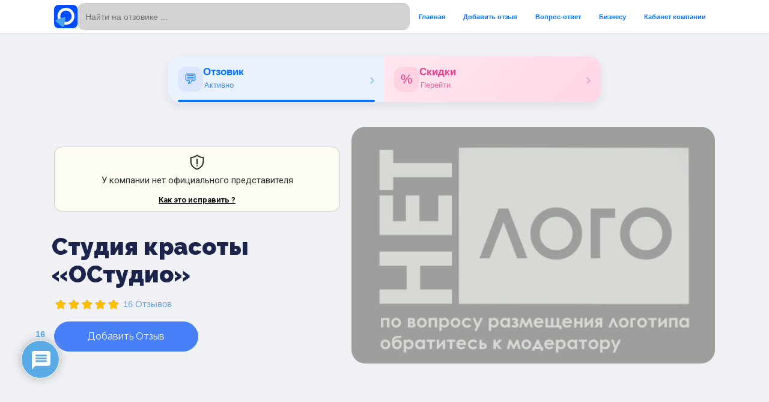

--- FILE ---
content_type: text/html; charset=UTF-8
request_url: https://otzovik.by/places/studiya-krasoty-ostudio/
body_size: 77548
content:
<!doctype html>
<html dir="ltr" lang="ru-RU" prefix="og: https://ogp.me/ns#">
<head>
    <meta charset="UTF-8">
    <meta name="viewport" content="width=device-width, initial-scale=1">
    <link rel="profile" href="https://gmpg.org/xfn/11  ">
    <title>Студия красоты «ОСтудио» - отзывы клиентов на сайте Отзовик бай</title>
	<style>img:is([sizes="auto" i], [sizes^="auto," i]) { contain-intrinsic-size: 3000px 1500px }</style>
	
		<!-- All in One SEO 4.9.0 - aioseo.com -->
	<meta name="description" content="ЧТУП «Студия красоты «ОСтудио» УНП: 192617953 – на ОТЗОВИК БАЙ" />
	<meta name="robots" content="max-image-preview:large" />
	<meta name="author" content="Местный бот"/>
	<link rel="canonical" href="https://otzovik.by/places/studiya-krasoty-ostudio/" />
	<meta name="generator" content="All in One SEO (AIOSEO) 4.9.0" />
		<meta property="og:locale" content="ru_RU" />
		<meta property="og:site_name" content="Отзовик бай – Отзывы клиентов на сайте ОТЗОВИК БАЙ" />
		<meta property="og:type" content="article" />
		<meta property="og:title" content="Студия красоты «ОСтудио» - отзывы клиентов на сайте Отзовик бай" />
		<meta property="og:description" content="ЧТУП «Студия красоты «ОСтудио» УНП: 192617953 – на ОТЗОВИК БАЙ" />
		<meta property="og:url" content="https://otzovik.by/places/studiya-krasoty-ostudio/" />
		<meta property="article:published_time" content="2023-12-15T10:56:10+00:00" />
		<meta property="article:modified_time" content="2025-11-26T09:13:43+00:00" />
		<meta name="twitter:card" content="summary" />
		<meta name="twitter:title" content="Студия красоты «ОСтудио» - отзывы клиентов на сайте Отзовик бай" />
		<meta name="twitter:description" content="ЧТУП «Студия красоты «ОСтудио» УНП: 192617953 – на ОТЗОВИК БАЙ" />
		<script type="application/ld+json" class="aioseo-schema">
			{"@context":"https:\/\/schema.org","@graph":[{"@type":"BreadcrumbList","@id":"https:\/\/otzovik.by\/places\/studiya-krasoty-ostudio\/#breadcrumblist","itemListElement":[{"@type":"ListItem","@id":"https:\/\/otzovik.by#listItem","position":1,"name":"\u0413\u043b\u0430\u0432\u043d\u0430\u044f","item":"https:\/\/otzovik.by","nextItem":{"@type":"ListItem","@id":"https:\/\/otzovik.by\/places\/#listItem","name":"\u041e\u0431\u044a\u0435\u043a\u0442\u044b"}},{"@type":"ListItem","@id":"https:\/\/otzovik.by\/places\/#listItem","position":2,"name":"\u041e\u0431\u044a\u0435\u043a\u0442\u044b","item":"https:\/\/otzovik.by\/places\/","nextItem":{"@type":"ListItem","@id":"https:\/\/otzovik.by\/places\/category\/salony-krasoty-parikmaherskie\/#listItem","name":"\u0421\u0430\u043b\u043e\u043d\u044b \u043a\u0440\u0430\u0441\u043e\u0442\u044b. \u041f\u0430\u0440\u0438\u043a\u043c\u0430\u0445\u0435\u0440\u0441\u043a\u0438\u0435. \u0421\u041f\u0410"},"previousItem":{"@type":"ListItem","@id":"https:\/\/otzovik.by#listItem","name":"\u0413\u043b\u0430\u0432\u043d\u0430\u044f"}},{"@type":"ListItem","@id":"https:\/\/otzovik.by\/places\/category\/salony-krasoty-parikmaherskie\/#listItem","position":3,"name":"\u0421\u0430\u043b\u043e\u043d\u044b \u043a\u0440\u0430\u0441\u043e\u0442\u044b. \u041f\u0430\u0440\u0438\u043a\u043c\u0430\u0445\u0435\u0440\u0441\u043a\u0438\u0435. \u0421\u041f\u0410","item":"https:\/\/otzovik.by\/places\/category\/salony-krasoty-parikmaherskie\/","nextItem":{"@type":"ListItem","@id":"https:\/\/otzovik.by\/places\/category\/salony-krasoty-minsk\/#listItem","name":"\u0421\u0430\u043b\u043e\u043d\u044b \u043a\u0440\u0430\u0441\u043e\u0442\u044b \u041c\u0438\u043d\u0441\u043a"},"previousItem":{"@type":"ListItem","@id":"https:\/\/otzovik.by\/places\/#listItem","name":"\u041e\u0431\u044a\u0435\u043a\u0442\u044b"}},{"@type":"ListItem","@id":"https:\/\/otzovik.by\/places\/category\/salony-krasoty-minsk\/#listItem","position":4,"name":"\u0421\u0430\u043b\u043e\u043d\u044b \u043a\u0440\u0430\u0441\u043e\u0442\u044b \u041c\u0438\u043d\u0441\u043a","previousItem":{"@type":"ListItem","@id":"https:\/\/otzovik.by\/places\/category\/salony-krasoty-parikmaherskie\/#listItem","name":"\u0421\u0430\u043b\u043e\u043d\u044b \u043a\u0440\u0430\u0441\u043e\u0442\u044b. \u041f\u0430\u0440\u0438\u043a\u043c\u0430\u0445\u0435\u0440\u0441\u043a\u0438\u0435. \u0421\u041f\u0410"}}]},{"@type":"Organization","@id":"https:\/\/otzovik.by\/#organization","name":"\u041e\u0442\u0437\u043e\u0432\u0438\u043a \u0431\u0430\u0439","description":"\u041e\u0442\u0437\u044b\u0432\u044b \u043a\u043b\u0438\u0435\u043d\u0442\u043e\u0432 \u043d\u0430 \u0441\u0430\u0439\u0442\u0435 \u041e\u0422\u0417\u041e\u0412\u0418\u041a \u0411\u0410\u0419","url":"https:\/\/otzovik.by\/"},{"@type":"Person","@id":"https:\/\/otzovik.by\/account-2\/?user=1#author","url":"https:\/\/otzovik.by\/account-2\/?user=1","name":"\u041c\u0435\u0441\u0442\u043d\u044b\u0439 \u0431\u043e\u0442","sameAs":["https:\/\/instagram.com\/otzovikby"]},{"@type":"WebPage","@id":"https:\/\/otzovik.by\/places\/studiya-krasoty-ostudio\/#webpage","url":"https:\/\/otzovik.by\/places\/studiya-krasoty-ostudio\/","name":"\u0421\u0442\u0443\u0434\u0438\u044f \u043a\u0440\u0430\u0441\u043e\u0442\u044b \u00ab\u041e\u0421\u0442\u0443\u0434\u0438\u043e\u00bb - \u043e\u0442\u0437\u044b\u0432\u044b \u043a\u043b\u0438\u0435\u043d\u0442\u043e\u0432 \u043d\u0430 \u0441\u0430\u0439\u0442\u0435 \u041e\u0442\u0437\u043e\u0432\u0438\u043a \u0431\u0430\u0439","description":"\u0427\u0422\u0423\u041f \u00ab\u0421\u0442\u0443\u0434\u0438\u044f \u043a\u0440\u0430\u0441\u043e\u0442\u044b \u00ab\u041e\u0421\u0442\u0443\u0434\u0438\u043e\u00bb \u0423\u041d\u041f: 192617953 \u2013 \u043d\u0430 \u041e\u0422\u0417\u041e\u0412\u0418\u041a \u0411\u0410\u0419","inLanguage":"ru-RU","isPartOf":{"@id":"https:\/\/otzovik.by\/#website"},"breadcrumb":{"@id":"https:\/\/otzovik.by\/places\/studiya-krasoty-ostudio\/#breadcrumblist"},"author":{"@id":"https:\/\/otzovik.by\/account-2\/?user=1#author"},"creator":{"@id":"https:\/\/otzovik.by\/account-2\/?user=1#author"},"datePublished":"2023-12-15T13:56:10+03:00","dateModified":"2025-11-26T12:13:43+03:00"},{"@type":"WebSite","@id":"https:\/\/otzovik.by\/#website","url":"https:\/\/otzovik.by\/","name":"\u041e\u0442\u0437\u044b\u0432\u044b \u043a\u043b\u0438\u0435\u043d\u0442\u043e\u0432 \u043d\u0430 \u0441\u0430\u0439\u0442\u0435 \u041e\u0422\u0417\u041e\u0412\u0418\u041a \u0411\u0410\u0419","alternateName":"\u041e\u0422\u0417\u041e\u0412\u0418\u041a \u0411\u0410\u0419","description":"\u041e\u0442\u0437\u044b\u0432\u044b \u043a\u043b\u0438\u0435\u043d\u0442\u043e\u0432 \u043d\u0430 \u0441\u0430\u0439\u0442\u0435 \u041e\u0422\u0417\u041e\u0412\u0418\u041a \u0411\u0410\u0419","inLanguage":"ru-RU","publisher":{"@id":"https:\/\/otzovik.by\/#organization"}}]}
		</script>
		<!-- All in One SEO -->

<link rel='dns-prefetch' href='//fonts.googleapis.com' />
<link rel='dns-prefetch' href='//use.fontawesome.com' />
<link rel="alternate" type="application/rss+xml" title="Отзовик бай &raquo; Лента" href="https://otzovik.by/feed/" />
<link rel="alternate" type="application/rss+xml" title="Отзовик бай &raquo; Лента комментариев" href="https://otzovik.by/comments/feed/" />
<link rel="alternate" type="application/rss+xml" title="Отзовик бай &raquo; Лента комментариев к &laquo;Студия красоты «ОСтудио»&raquo;" href="https://otzovik.by/places/studiya-krasoty-ostudio/feed/" />
<script type="text/javascript">
/* <![CDATA[ */
window._wpemojiSettings = {"baseUrl":"https:\/\/s.w.org\/images\/core\/emoji\/16.0.1\/72x72\/","ext":".png","svgUrl":"https:\/\/s.w.org\/images\/core\/emoji\/16.0.1\/svg\/","svgExt":".svg","source":{"concatemoji":"https:\/\/otzovik.by\/wp-includes\/js\/wp-emoji-release.min.js?ver=6.8.3"}};
/*! This file is auto-generated */
!function(s,n){var o,i,e;function c(e){try{var t={supportTests:e,timestamp:(new Date).valueOf()};sessionStorage.setItem(o,JSON.stringify(t))}catch(e){}}function p(e,t,n){e.clearRect(0,0,e.canvas.width,e.canvas.height),e.fillText(t,0,0);var t=new Uint32Array(e.getImageData(0,0,e.canvas.width,e.canvas.height).data),a=(e.clearRect(0,0,e.canvas.width,e.canvas.height),e.fillText(n,0,0),new Uint32Array(e.getImageData(0,0,e.canvas.width,e.canvas.height).data));return t.every(function(e,t){return e===a[t]})}function u(e,t){e.clearRect(0,0,e.canvas.width,e.canvas.height),e.fillText(t,0,0);for(var n=e.getImageData(16,16,1,1),a=0;a<n.data.length;a++)if(0!==n.data[a])return!1;return!0}function f(e,t,n,a){switch(t){case"flag":return n(e,"\ud83c\udff3\ufe0f\u200d\u26a7\ufe0f","\ud83c\udff3\ufe0f\u200b\u26a7\ufe0f")?!1:!n(e,"\ud83c\udde8\ud83c\uddf6","\ud83c\udde8\u200b\ud83c\uddf6")&&!n(e,"\ud83c\udff4\udb40\udc67\udb40\udc62\udb40\udc65\udb40\udc6e\udb40\udc67\udb40\udc7f","\ud83c\udff4\u200b\udb40\udc67\u200b\udb40\udc62\u200b\udb40\udc65\u200b\udb40\udc6e\u200b\udb40\udc67\u200b\udb40\udc7f");case"emoji":return!a(e,"\ud83e\udedf")}return!1}function g(e,t,n,a){var r="undefined"!=typeof WorkerGlobalScope&&self instanceof WorkerGlobalScope?new OffscreenCanvas(300,150):s.createElement("canvas"),o=r.getContext("2d",{willReadFrequently:!0}),i=(o.textBaseline="top",o.font="600 32px Arial",{});return e.forEach(function(e){i[e]=t(o,e,n,a)}),i}function t(e){var t=s.createElement("script");t.src=e,t.defer=!0,s.head.appendChild(t)}"undefined"!=typeof Promise&&(o="wpEmojiSettingsSupports",i=["flag","emoji"],n.supports={everything:!0,everythingExceptFlag:!0},e=new Promise(function(e){s.addEventListener("DOMContentLoaded",e,{once:!0})}),new Promise(function(t){var n=function(){try{var e=JSON.parse(sessionStorage.getItem(o));if("object"==typeof e&&"number"==typeof e.timestamp&&(new Date).valueOf()<e.timestamp+604800&&"object"==typeof e.supportTests)return e.supportTests}catch(e){}return null}();if(!n){if("undefined"!=typeof Worker&&"undefined"!=typeof OffscreenCanvas&&"undefined"!=typeof URL&&URL.createObjectURL&&"undefined"!=typeof Blob)try{var e="postMessage("+g.toString()+"("+[JSON.stringify(i),f.toString(),p.toString(),u.toString()].join(",")+"));",a=new Blob([e],{type:"text/javascript"}),r=new Worker(URL.createObjectURL(a),{name:"wpTestEmojiSupports"});return void(r.onmessage=function(e){c(n=e.data),r.terminate(),t(n)})}catch(e){}c(n=g(i,f,p,u))}t(n)}).then(function(e){for(var t in e)n.supports[t]=e[t],n.supports.everything=n.supports.everything&&n.supports[t],"flag"!==t&&(n.supports.everythingExceptFlag=n.supports.everythingExceptFlag&&n.supports[t]);n.supports.everythingExceptFlag=n.supports.everythingExceptFlag&&!n.supports.flag,n.DOMReady=!1,n.readyCallback=function(){n.DOMReady=!0}}).then(function(){return e}).then(function(){var e;n.supports.everything||(n.readyCallback(),(e=n.source||{}).concatemoji?t(e.concatemoji):e.wpemoji&&e.twemoji&&(t(e.twemoji),t(e.wpemoji)))}))}((window,document),window._wpemojiSettings);
/* ]]> */
</script>
<link rel='stylesheet' id='cf7ic_style-css' href='https://otzovik.by/wp-content/plugins/contact-form-7-image-captcha/css/cf7ic-style.css?ver=3.3.7' type='text/css' media='all' />
<link rel='stylesheet' id='hfe-widgets-style-css' href='https://otzovik.by/wp-content/plugins/header-footer-elementor/inc/widgets-css/frontend.css?ver=2.2.0' type='text/css' media='all' />
<style id='wp-emoji-styles-inline-css' type='text/css'>

	img.wp-smiley, img.emoji {
		display: inline !important;
		border: none !important;
		box-shadow: none !important;
		height: 1em !important;
		width: 1em !important;
		margin: 0 0.07em !important;
		vertical-align: -0.1em !important;
		background: none !important;
		padding: 0 !important;
	}
</style>
<link rel='stylesheet' id='wp-block-library-css' href='https://otzovik.by/wp-includes/css/dist/block-library/style.min.css?ver=6.8.3' type='text/css' media='all' />
<style id='classic-theme-styles-inline-css' type='text/css'>
/*! This file is auto-generated */
.wp-block-button__link{color:#fff;background-color:#32373c;border-radius:9999px;box-shadow:none;text-decoration:none;padding:calc(.667em + 2px) calc(1.333em + 2px);font-size:1.125em}.wp-block-file__button{background:#32373c;color:#fff;text-decoration:none}
</style>
<link rel='stylesheet' id='aioseo/css/src/vue/standalone/blocks/table-of-contents/global.scss-css' href='https://otzovik.by/wp-content/plugins/all-in-one-seo-pack/dist/Lite/assets/css/table-of-contents/global.e90f6d47.css?ver=4.9.0' type='text/css' media='all' />
<style id='global-styles-inline-css' type='text/css'>
:root{--wp--preset--aspect-ratio--square: 1;--wp--preset--aspect-ratio--4-3: 4/3;--wp--preset--aspect-ratio--3-4: 3/4;--wp--preset--aspect-ratio--3-2: 3/2;--wp--preset--aspect-ratio--2-3: 2/3;--wp--preset--aspect-ratio--16-9: 16/9;--wp--preset--aspect-ratio--9-16: 9/16;--wp--preset--color--black: #000000;--wp--preset--color--cyan-bluish-gray: #abb8c3;--wp--preset--color--white: #ffffff;--wp--preset--color--pale-pink: #f78da7;--wp--preset--color--vivid-red: #cf2e2e;--wp--preset--color--luminous-vivid-orange: #ff6900;--wp--preset--color--luminous-vivid-amber: #fcb900;--wp--preset--color--light-green-cyan: #7bdcb5;--wp--preset--color--vivid-green-cyan: #00d084;--wp--preset--color--pale-cyan-blue: #8ed1fc;--wp--preset--color--vivid-cyan-blue: #0693e3;--wp--preset--color--vivid-purple: #9b51e0;--wp--preset--gradient--vivid-cyan-blue-to-vivid-purple: linear-gradient(135deg,rgba(6,147,227,1) 0%,rgb(155,81,224) 100%);--wp--preset--gradient--light-green-cyan-to-vivid-green-cyan: linear-gradient(135deg,rgb(122,220,180) 0%,rgb(0,208,130) 100%);--wp--preset--gradient--luminous-vivid-amber-to-luminous-vivid-orange: linear-gradient(135deg,rgba(252,185,0,1) 0%,rgba(255,105,0,1) 100%);--wp--preset--gradient--luminous-vivid-orange-to-vivid-red: linear-gradient(135deg,rgba(255,105,0,1) 0%,rgb(207,46,46) 100%);--wp--preset--gradient--very-light-gray-to-cyan-bluish-gray: linear-gradient(135deg,rgb(238,238,238) 0%,rgb(169,184,195) 100%);--wp--preset--gradient--cool-to-warm-spectrum: linear-gradient(135deg,rgb(74,234,220) 0%,rgb(151,120,209) 20%,rgb(207,42,186) 40%,rgb(238,44,130) 60%,rgb(251,105,98) 80%,rgb(254,248,76) 100%);--wp--preset--gradient--blush-light-purple: linear-gradient(135deg,rgb(255,206,236) 0%,rgb(152,150,240) 100%);--wp--preset--gradient--blush-bordeaux: linear-gradient(135deg,rgb(254,205,165) 0%,rgb(254,45,45) 50%,rgb(107,0,62) 100%);--wp--preset--gradient--luminous-dusk: linear-gradient(135deg,rgb(255,203,112) 0%,rgb(199,81,192) 50%,rgb(65,88,208) 100%);--wp--preset--gradient--pale-ocean: linear-gradient(135deg,rgb(255,245,203) 0%,rgb(182,227,212) 50%,rgb(51,167,181) 100%);--wp--preset--gradient--electric-grass: linear-gradient(135deg,rgb(202,248,128) 0%,rgb(113,206,126) 100%);--wp--preset--gradient--midnight: linear-gradient(135deg,rgb(2,3,129) 0%,rgb(40,116,252) 100%);--wp--preset--font-size--small: 13px;--wp--preset--font-size--medium: 20px;--wp--preset--font-size--large: 36px;--wp--preset--font-size--x-large: 42px;--wp--preset--spacing--20: 0.44rem;--wp--preset--spacing--30: 0.67rem;--wp--preset--spacing--40: 1rem;--wp--preset--spacing--50: 1.5rem;--wp--preset--spacing--60: 2.25rem;--wp--preset--spacing--70: 3.38rem;--wp--preset--spacing--80: 5.06rem;--wp--preset--shadow--natural: 6px 6px 9px rgba(0, 0, 0, 0.2);--wp--preset--shadow--deep: 12px 12px 50px rgba(0, 0, 0, 0.4);--wp--preset--shadow--sharp: 6px 6px 0px rgba(0, 0, 0, 0.2);--wp--preset--shadow--outlined: 6px 6px 0px -3px rgba(255, 255, 255, 1), 6px 6px rgba(0, 0, 0, 1);--wp--preset--shadow--crisp: 6px 6px 0px rgba(0, 0, 0, 1);}:where(.is-layout-flex){gap: 0.5em;}:where(.is-layout-grid){gap: 0.5em;}body .is-layout-flex{display: flex;}.is-layout-flex{flex-wrap: wrap;align-items: center;}.is-layout-flex > :is(*, div){margin: 0;}body .is-layout-grid{display: grid;}.is-layout-grid > :is(*, div){margin: 0;}:where(.wp-block-columns.is-layout-flex){gap: 2em;}:where(.wp-block-columns.is-layout-grid){gap: 2em;}:where(.wp-block-post-template.is-layout-flex){gap: 1.25em;}:where(.wp-block-post-template.is-layout-grid){gap: 1.25em;}.has-black-color{color: var(--wp--preset--color--black) !important;}.has-cyan-bluish-gray-color{color: var(--wp--preset--color--cyan-bluish-gray) !important;}.has-white-color{color: var(--wp--preset--color--white) !important;}.has-pale-pink-color{color: var(--wp--preset--color--pale-pink) !important;}.has-vivid-red-color{color: var(--wp--preset--color--vivid-red) !important;}.has-luminous-vivid-orange-color{color: var(--wp--preset--color--luminous-vivid-orange) !important;}.has-luminous-vivid-amber-color{color: var(--wp--preset--color--luminous-vivid-amber) !important;}.has-light-green-cyan-color{color: var(--wp--preset--color--light-green-cyan) !important;}.has-vivid-green-cyan-color{color: var(--wp--preset--color--vivid-green-cyan) !important;}.has-pale-cyan-blue-color{color: var(--wp--preset--color--pale-cyan-blue) !important;}.has-vivid-cyan-blue-color{color: var(--wp--preset--color--vivid-cyan-blue) !important;}.has-vivid-purple-color{color: var(--wp--preset--color--vivid-purple) !important;}.has-black-background-color{background-color: var(--wp--preset--color--black) !important;}.has-cyan-bluish-gray-background-color{background-color: var(--wp--preset--color--cyan-bluish-gray) !important;}.has-white-background-color{background-color: var(--wp--preset--color--white) !important;}.has-pale-pink-background-color{background-color: var(--wp--preset--color--pale-pink) !important;}.has-vivid-red-background-color{background-color: var(--wp--preset--color--vivid-red) !important;}.has-luminous-vivid-orange-background-color{background-color: var(--wp--preset--color--luminous-vivid-orange) !important;}.has-luminous-vivid-amber-background-color{background-color: var(--wp--preset--color--luminous-vivid-amber) !important;}.has-light-green-cyan-background-color{background-color: var(--wp--preset--color--light-green-cyan) !important;}.has-vivid-green-cyan-background-color{background-color: var(--wp--preset--color--vivid-green-cyan) !important;}.has-pale-cyan-blue-background-color{background-color: var(--wp--preset--color--pale-cyan-blue) !important;}.has-vivid-cyan-blue-background-color{background-color: var(--wp--preset--color--vivid-cyan-blue) !important;}.has-vivid-purple-background-color{background-color: var(--wp--preset--color--vivid-purple) !important;}.has-black-border-color{border-color: var(--wp--preset--color--black) !important;}.has-cyan-bluish-gray-border-color{border-color: var(--wp--preset--color--cyan-bluish-gray) !important;}.has-white-border-color{border-color: var(--wp--preset--color--white) !important;}.has-pale-pink-border-color{border-color: var(--wp--preset--color--pale-pink) !important;}.has-vivid-red-border-color{border-color: var(--wp--preset--color--vivid-red) !important;}.has-luminous-vivid-orange-border-color{border-color: var(--wp--preset--color--luminous-vivid-orange) !important;}.has-luminous-vivid-amber-border-color{border-color: var(--wp--preset--color--luminous-vivid-amber) !important;}.has-light-green-cyan-border-color{border-color: var(--wp--preset--color--light-green-cyan) !important;}.has-vivid-green-cyan-border-color{border-color: var(--wp--preset--color--vivid-green-cyan) !important;}.has-pale-cyan-blue-border-color{border-color: var(--wp--preset--color--pale-cyan-blue) !important;}.has-vivid-cyan-blue-border-color{border-color: var(--wp--preset--color--vivid-cyan-blue) !important;}.has-vivid-purple-border-color{border-color: var(--wp--preset--color--vivid-purple) !important;}.has-vivid-cyan-blue-to-vivid-purple-gradient-background{background: var(--wp--preset--gradient--vivid-cyan-blue-to-vivid-purple) !important;}.has-light-green-cyan-to-vivid-green-cyan-gradient-background{background: var(--wp--preset--gradient--light-green-cyan-to-vivid-green-cyan) !important;}.has-luminous-vivid-amber-to-luminous-vivid-orange-gradient-background{background: var(--wp--preset--gradient--luminous-vivid-amber-to-luminous-vivid-orange) !important;}.has-luminous-vivid-orange-to-vivid-red-gradient-background{background: var(--wp--preset--gradient--luminous-vivid-orange-to-vivid-red) !important;}.has-very-light-gray-to-cyan-bluish-gray-gradient-background{background: var(--wp--preset--gradient--very-light-gray-to-cyan-bluish-gray) !important;}.has-cool-to-warm-spectrum-gradient-background{background: var(--wp--preset--gradient--cool-to-warm-spectrum) !important;}.has-blush-light-purple-gradient-background{background: var(--wp--preset--gradient--blush-light-purple) !important;}.has-blush-bordeaux-gradient-background{background: var(--wp--preset--gradient--blush-bordeaux) !important;}.has-luminous-dusk-gradient-background{background: var(--wp--preset--gradient--luminous-dusk) !important;}.has-pale-ocean-gradient-background{background: var(--wp--preset--gradient--pale-ocean) !important;}.has-electric-grass-gradient-background{background: var(--wp--preset--gradient--electric-grass) !important;}.has-midnight-gradient-background{background: var(--wp--preset--gradient--midnight) !important;}.has-small-font-size{font-size: var(--wp--preset--font-size--small) !important;}.has-medium-font-size{font-size: var(--wp--preset--font-size--medium) !important;}.has-large-font-size{font-size: var(--wp--preset--font-size--large) !important;}.has-x-large-font-size{font-size: var(--wp--preset--font-size--x-large) !important;}
:where(.wp-block-post-template.is-layout-flex){gap: 1.25em;}:where(.wp-block-post-template.is-layout-grid){gap: 1.25em;}
:where(.wp-block-columns.is-layout-flex){gap: 2em;}:where(.wp-block-columns.is-layout-grid){gap: 2em;}
:root :where(.wp-block-pullquote){font-size: 1.5em;line-height: 1.6;}
</style>
<link rel='stylesheet' id='contact-form-7-css' href='https://otzovik.by/wp-content/plugins/contact-form-7/includes/css/styles.css?ver=6.1.3' type='text/css' media='all' />
<link rel='stylesheet' id='select2-css' href='https://otzovik.by/wp-content/plugins/geodirectory/assets/css/select2/select2.css?ver=2.8.102' type='text/css' media='all' />
<link rel='stylesheet' id='geodir-core-css' href='https://otzovik.by/wp-content/plugins/geodirectory/assets/css/gd_core_frontend.css?ver=2.8.102' type='text/css' media='all' />
<link rel='stylesheet' id='geodir-claim-css' href='https://otzovik.by/wp-content/plugins/geodir_claim_listing/assets/css/style.css?ver=2.0.0.10' type='text/css' media='all' />
<link rel='stylesheet' id='geodir-cp-css' href='https://otzovik.by/wp-content/plugins/geodir_custom_posts/assets/css/style.css?ver=2.0.0.14' type='text/css' media='all' />
<link rel='stylesheet' id='rcl-awesome-css' href='https://otzovik.by/wp-content/plugins/wp-recall/assets/rcl-awesome/rcl-awesome.min.css?ver=16.26.10' type='text/css' media='all' />
<link rel='stylesheet' id='animate-css-css' href='https://otzovik.by/wp-content/plugins/wp-recall/assets/css/animate-css/animate.min.css?ver=16.26.10' type='text/css' media='all' />
<link rel='stylesheet' id='rcl-core-css' href='https://otzovik.by/wp-content/plugins/wp-recall/assets/css/core.css?ver=16.26.10' type='text/css' media='all' />
<link rel='stylesheet' id='rcl-users-list-css' href='https://otzovik.by/wp-content/plugins/wp-recall/assets/css/users.css?ver=16.26.10' type='text/css' media='all' />
<link rel='stylesheet' id='rcl-register-form-css' href='https://otzovik.by/wp-content/plugins/wp-recall/assets/css/regform.css?ver=16.26.10' type='text/css' media='all' />
<link rel='stylesheet' id='rcl_webx_theme_style-css' href='https://otzovik.by/wp-content/plugins/wp-recall/add-on/theme-webx/assets/css/style.css?ver=16.26.10' type='text/css' media='all' />
<link rel='stylesheet' id='rcl-rating-system-css' href='https://otzovik.by/wp-content/plugins/wp-recall/add-on/rating-system/style.css?ver=16.26.10' type='text/css' media='all' />
<link rel='stylesheet' id='rcl-publics-css' href='https://otzovik.by/wp-content/plugins/wp-recall/add-on/publicpost/style.css?ver=16.26.10' type='text/css' media='all' />
<link rel='stylesheet' id='rcl-user-account-css' href='https://otzovik.by/wp-content/plugins/wp-recall/add-on/user-balance/assets/css/style.css?ver=16.26.10' type='text/css' media='all' />
<link rel='stylesheet' id='ivory-search-styles-css' href='https://otzovik.by/wp-content/plugins/add-search-to-menu/public/css/ivory-search.min.css?ver=5.5.9' type='text/css' media='all' />
<link rel='stylesheet' id='geodir-duplicate-alert-css' href='https://otzovik.by/wp-content/plugins/geodir_ajax_duplicate_alert/assets/css/custom_ajax_duplicate_alert.css?ver=2.0.0.2' type='text/css' media='all' />
<link rel='stylesheet' id='list-manager-public-style-css' href='https://otzovik.by/wp-content/plugins/geodir_list_manager/assets/css/geodir_list_manager_public.css?ver=2.0.0' type='text/css' media='all' />
<link rel='stylesheet' id='geodir-reviewratingrating-style-css' href='https://otzovik.by/wp-content/plugins/geodir_review_rating_manager/assets/css/style.css?ver=6.8.3' type='text/css' media='all' />
<link rel='stylesheet' id='hfe-style-css' href='https://otzovik.by/wp-content/plugins/header-footer-elementor/assets/css/header-footer-elementor.css?ver=2.2.0' type='text/css' media='all' />
<link rel='stylesheet' id='elementor-icons-css' href='https://otzovik.by/wp-content/plugins/elementor/assets/lib/eicons/css/elementor-icons.min.css?ver=5.44.0' type='text/css' media='all' />
<link rel='stylesheet' id='elementor-frontend-css' href='https://otzovik.by/wp-content/plugins/elementor/assets/css/frontend.min.css?ver=3.33.2' type='text/css' media='all' />
<style id='elementor-frontend-inline-css' type='text/css'>
.elementor-kit-556{--e-global-color-primary:#6DA2E1;--e-global-color-secondary:#54595F;--e-global-color-text:#7A7A7A;--e-global-color-accent:#61CE70;--e-global-color-34454770:#6DA2E1;--e-global-color-4bd4eabe:#23A455;--e-global-color-1cbbc22a:#000;--e-global-color-bb56c1f:#FFF;--e-global-typography-primary-font-weight:600;--e-global-typography-secondary-font-weight:400;--e-global-typography-text-font-weight:400;--e-global-typography-accent-font-weight:500;}.elementor-section.elementor-section-boxed > .elementor-container{max-width:1140px;}.e-con{--container-max-width:1140px;}{}h1.entry-title{display:var(--page-title-display);}@media(max-width:1024px){.elementor-section.elementor-section-boxed > .elementor-container{max-width:1024px;}.e-con{--container-max-width:1024px;}}@media(max-width:767px){.elementor-section.elementor-section-boxed > .elementor-container{max-width:767px;}.e-con{--container-max-width:767px;}}
.elementor-20259 .elementor-element.elementor-element-8f5d6b0:not(.elementor-motion-effects-element-type-background), .elementor-20259 .elementor-element.elementor-element-8f5d6b0 > .elementor-motion-effects-container > .elementor-motion-effects-layer{background-color:#FFFFFF;}.elementor-20259 .elementor-element.elementor-element-8f5d6b0{transition:background 0.3s, border 0.3s, border-radius 0.3s, box-shadow 0.3s;}.elementor-20259 .elementor-element.elementor-element-8f5d6b0 > .elementor-background-overlay{transition:background 0.3s, border-radius 0.3s, opacity 0.3s;}.elementor-20259 .elementor-element.elementor-element-9421c9f{--spacer-size:50px;}.elementor-20259 .elementor-element.elementor-element-63ff46c{--divider-border-style:solid;--divider-color:#CFCFCF;--divider-border-width:1px;}.elementor-20259 .elementor-element.elementor-element-63ff46c .elementor-divider-separator{width:100%;}.elementor-20259 .elementor-element.elementor-element-63ff46c .elementor-divider{padding-block-start:15px;padding-block-end:15px;}.elementor-20259 .elementor-element.elementor-element-36c4752:not(.elementor-motion-effects-element-type-background), .elementor-20259 .elementor-element.elementor-element-36c4752 > .elementor-motion-effects-container > .elementor-motion-effects-layer{background-color:#FFFFFF;}.elementor-20259 .elementor-element.elementor-element-36c4752{transition:background 0.3s, border 0.3s, border-radius 0.3s, box-shadow 0.3s;}.elementor-20259 .elementor-element.elementor-element-36c4752 > .elementor-background-overlay{transition:background 0.3s, border-radius 0.3s, opacity 0.3s;}.elementor-20259 .elementor-element.elementor-element-60d7aea .elementor-heading-title{font-size:11px;color:#0070FF;}.elementor-20259 .elementor-element.elementor-element-6da9481 .elementor-heading-title{font-size:11px;}.elementor-20259 .elementor-element.elementor-element-562d438 .elementor-heading-title{font-size:11px;line-height:13px;}.elementor-20259 .elementor-element.elementor-element-c5fb14d .elementor-heading-title{font-size:11px;color:#0070FF;}.elementor-20259 .elementor-element.elementor-element-fbe5dbe .elementor-heading-title{font-size:11px;color:#0070FF;}.elementor-20259 .elementor-element.elementor-element-dc53dc6 .elementor-heading-title{font-size:11px;color:#0070FF;}.elementor-20259 .elementor-element.elementor-element-5a9b0c0 .elementor-heading-title{font-size:11px;color:#0070FF;}.elementor-20259 .elementor-element.elementor-element-d03a150 .elementor-heading-title{font-size:11px;color:#0070FF;}.elementor-20259 .elementor-element.elementor-element-a4fb420 .elementor-heading-title{font-size:11px;color:#0070FF;}.elementor-20259 .elementor-element.elementor-element-0f6ca94 .elementor-heading-title{font-size:11px;color:#0070FF;}.elementor-20259 .elementor-element.elementor-element-62872ab .elementor-heading-title{font-size:11px;color:#0070FF;}.elementor-20259 .elementor-element.elementor-element-521c0d3:not(.elementor-motion-effects-element-type-background), .elementor-20259 .elementor-element.elementor-element-521c0d3 > .elementor-motion-effects-container > .elementor-motion-effects-layer{background-color:#FFFFFF;}.elementor-20259 .elementor-element.elementor-element-521c0d3{transition:background 0.3s, border 0.3s, border-radius 0.3s, box-shadow 0.3s;}.elementor-20259 .elementor-element.elementor-element-521c0d3 > .elementor-background-overlay{transition:background 0.3s, border-radius 0.3s, opacity 0.3s;}.elementor-20259 .elementor-element.elementor-element-21f9a52{--divider-border-style:solid;--divider-color:#CFCFCF;--divider-border-width:1px;}.elementor-20259 .elementor-element.elementor-element-21f9a52 .elementor-divider-separator{width:100%;}.elementor-20259 .elementor-element.elementor-element-21f9a52 .elementor-divider{padding-block-start:15px;padding-block-end:15px;}.elementor-20259 .elementor-element.elementor-element-4d89a69{text-align:center;}.elementor-20259 .elementor-element.elementor-element-4d89a69 .elementor-heading-title{font-size:11px;color:#75DDFF;}@media(max-width:767px){.elementor-20259 .elementor-element.elementor-element-36c4752{padding:23px 23px 23px 23px;}.elementor-20259 .elementor-element.elementor-element-562d438 .elementor-heading-title{line-height:1.6em;}.elementor-20259 .elementor-element.elementor-element-4d89a69{width:var( --container-widget-width, 373px );max-width:373px;--container-widget-width:373px;--container-widget-flex-grow:0;text-align:center;}}
</style>
<link rel='stylesheet' id='font-awesome-5-all-css' href='https://otzovik.by/wp-content/plugins/elementor/assets/lib/font-awesome/css/all.min.css?ver=3.33.2' type='text/css' media='all' />
<link rel='stylesheet' id='font-awesome-4-shim-css' href='https://otzovik.by/wp-content/plugins/elementor/assets/lib/font-awesome/css/v4-shims.min.css?ver=3.33.2' type='text/css' media='all' />
<link rel='stylesheet' id='directory-theme-style-css' href='https://otzovik.by/wp-content/themes/directory-starter/assets/css/style.css?ver=2.0.0.8' type='text/css' media='all' />
<style id='directory-theme-style-inline-css' type='text/css'>
												@media (min-width: 1200px) {
				.container, .geodir-common, .geodir-breadcrumb, .geodir_full_page .widget {
					width: 1100px;
				}
			}
					.container, .geodir-common, .geodir-breadcrumb, .geodir_full_page .widget {
				padding-right: 15px;
				padding-left: 15px;
				margin-right: auto;
				margin-left: auto;
			}
															.alert-warning, #buddypress #message.info p {
				color: #8A6D3B;
				background-color: #FCF8E3;
				border-color: #FAEBCC;
			}
					.alert-error, .error_msg_fix, #buddypress div#message.error p {
				color: #dc3c44;
				background-color: #F2DEDE;
				border-color: #EBCCD1;
			}
					.alert-success, .sucess_msg, #buddypress div#message.updated p {
				color: #3C763D;
				background-color: #DFF0D8;
				border-color: #D6E9C6;
			}
					.alert-info {
				color: #dd3333;
				background-color: #D9EDF7;
				border-color: #BCE8F1;
			}
																						.dt-btn, button, input[type=button], input[type=reset], input[type=submit], p.edit-link, #buddypress form#whats-new-form input[type=submit], #buddypress .standard-form div.submit input, #buddypress .comment-reply-link, #buddypress button, #buddypress div.generic-button a, #buddypress input[type=button], #buddypress input[type=reset], #buddypress input[type=submit], #buddypress ul.button-nav li a, #buddypress input[type=submit]#notification-bulk-manage, .reply .gd_comment_replaylink .comment-reply-link, #reviewsTab #comments .comment-reply-link, #simplemodal-container #gd-basic-modal-content4 .button,
			.dt-btn:focus, button:focus, input[type=button]:focus, input[type=reset]:focus, input[type=submit]:focus, p.edit-link:focus, .reply .gd_comment_replaylink #gd_comment_replaylink:focus, #buddypress form#whats-new-form input[type=submit]:focus, #buddypress .standard-form div.submit input:focus, #buddypress .comment-reply-link:focus, #buddypress button:focus, #buddypress div.generic-button a:focus, #buddypress input[type=button]:focus, #buddypress input[type=reset]:focus, #buddypress input[type=submit]:focus, #buddypress ul.button-nav li a:focus, #buddypress input[type=submit]#notification-bulk-manage:focus, .reply .gd_comment_replaylink .comment-reply-link:focus, #reviewsTab #comments .comment-reply-link:focus, #simplemodal-container #gd-basic-modal-content4 .button:focus {
				color: #0c0c0c;
				background-color: #f4f5f8;
				border: 1px solid #ffffff;
			}
							.dt-btn:hover, button:hover, input[type=button]:hover, input[type=reset]:hover, input[type=submit]:hover, p.edit-link:hover, .reply .gd_comment_replaylink #gd_comment_replaylink:hover, #buddypress form#whats-new-form input[type=submit]:hover, #buddypress .standard-form div.submit input:hover, #buddypress .comment-reply-link:hover, #buddypress button:hover, #buddypress div.generic-button a:hover, #buddypress input[type=button]:hover, #buddypress input[type=reset]:hover, #buddypress input[type=submit]:hover, #buddypress ul.button-nav li a:hover, #buddypress input[type=submit]#notification-bulk-manage:hover, .reply .gd_comment_replaylink .comment-reply-link:hover, #reviewsTab #comments .comment-reply-link:hover, #simplemodal-container #gd-basic-modal-content4 .button:hover {
				background-color: #dd3333;
			}
											.ds-top-header {
				color: #757575;
			}
					.ds-top-header a,
			.ds-top-header a:visited {
				color: #FFFFFF;
			}
					.ds-top-header a:hover {
				color: #E8E8E8;
			}
					.ds-top-header {
				background-color: #202020;
			}
												.site-header {
				color: blank;
			}
					.site-header a, .site-header a:visited {
				color: #848484;
			}
					.site-header a:hover, .site-header a:focus, .site-header a:active, .site-header a:visited:hover, .site-header a:visited:focus, .site-header a:visited:active {
				color: #6339f5;
			}
						.site-header {
				min-height: 31px;
				background-color: #ffffff;
				border-color: #8224e3;
				-webkit-box-shadow: 0 1px 1px rgba(0,0,0,0.2);
				-moz-box-shadow: 0 1px 1px rgba(0,0,0,0.2);
				box-shadow: 0 1px 1px rgba(0,0,0,0.2);
			}
									#primary-nav ul .sub-menu a {
				background-color: #2F2F2F;
			}
					#primary-nav ul .sub-menu a:hover {
				background-color: #464646;
			}
			@media (max-width: 992px) {
				#primary-nav ul li a:hover {
					background: #464646;
				}
			}
									.site-logo-wrap .site-logo,
			.site-logo-wrap h1.site-title-no-desc{
				margin-right: 0px;
				margin-left: 07px;
				margin-top: 5px;
			}
									#primary-nav ul li a {
				height: ;
				line-height: ;
			}
							#primary-nav ul li {
				padding: 0 15px;
			}
                    .site-logo-wrap{
                width: ;
            }
                    #primary-nav{
                width: ;
            }
												h1, .h1, h2, .h2, h3, .h3, h4, .h4, h5, .h5, h6, .h6, #simplemodal-container h3 {
				color: #757575;
			}
			#simplemodal-container h3 {
				font-family: 'Raleway', sans-serif;
			}
					a {
				color: #6747e5;
			}
					a:hover,
			a:visited:hover,
			a:focus,
			a:active {
				color: #0c4dff;
			}
					a:visited {
				color: #6747e5;
			}
								.content-box, .content .entry, #geodir_content, .sidebar .widget, .geodir-content-left .geodir-company_info, .geodir-content-right .geodir-company_info, .geodir_full_page .geodir-category-list-in, .geodir_full_page .geodir-loc-bar {
				background-color: #3a3a3a;
				border-color: #6510ed;
				box-shadow: 0 1px 1px rgba(0,0,0,0.2);
			}
										body {
				font-family: 'Raleway', sans-serif;
				font-size: 16px;
				line-height: 20px;
				color: #757575;
			}
							p {
				line-height: 20px;
			}
								.footer-widgets {
				color: #BBB;
			}
					.footer-widgets h1,
			.footer-widgets .h1,
			.footer-widgets h2,
			.footer-widgets .h2,
			.footer-widgets h3,
			.footer-widgets .h3,
			.footer-widgets h4,
			.footer-widgets .h4,
			.footer-widgets h5,
			.footer-widgets .h5,
			.footer-widgets h6,
			.footer-widgets .h6 {
				color: #BBB;
			}
					.footer-widgets a {
				color: #BBB;
			}
					.footer-widgets a:hover,
			.footer-widgets a:visited:hover,
			.footer-widgets a:focus,
			.footer-widgets a:active {
				color: #E84739;
			}
					.footer-widgets a:visited {
				color: #BBB;
			}
						.footer-widgets {
				background-color: #580da1;
				border-top-color: #580da1;
				border-bottom-color: #580da1;
				-webkit-box-shadow: 0 -1px 1px #580da1;
				-moz-box-shadow: 0 -1px 1px #580da1;
				box-shadow: 0 -1px 1px #580da1;
			}
															.copyright {
				color: #BBB;
			}
					.copyright a {
				color: #757575;
			}
					.copyright a:hover,
			.copyright a:visited:hover,
			.copyright a:focus,
			.copyright a:active {
				color: #E84739;
			}
					.copyright a:visited {
				color: #757575;
			}
						.copyright {
				background-color: #202020;
				border-top: 1px solid #151515;
				border-top-color: #151515;
			}
									.copyright .container {
				padding-top: 20px;
				padding-bottom: 20px;
			}
					
</style>
<link rel='stylesheet' id='directory-theme-style-responsive-css' href='https://otzovik.by/wp-content/themes/directory-starter/assets/css/responsive.css?ver=2.0.0.8' type='text/css' media='all' />
<link rel='stylesheet' id='directory-theme-child-style-css' href='https://otzovik.by/wp-content/themes/supreme-directory/assets/css/style.css?ver=2.0.0.9' type='text/css' media='all' />
<link rel='stylesheet' id='jquery-mmenu-css' href='https://otzovik.by/wp-content/themes/directory-starter/assets/css/jquery.mmenu.css?ver=2.0.0.8' type='text/css' media='all' />
<link rel='stylesheet' id='directory-theme_google_fonts-css' href='//fonts.googleapis.com/css?family=Lato:400,700' type='text/css' media='all' />
<link rel='stylesheet' id='ayecode-ui-css' href='https://otzovik.by/wp-content/plugins/geodirectory/vendor/ayecode/wp-ayecode-ui/assets-v5/css/ayecode-ui-compatibility.css?ver=0.2.33' type='text/css' media='all' />
<style id='ayecode-ui-inline-css' type='text/css'>
body.modal-open #wpadminbar{z-index:999}.embed-responsive-16by9 .fluid-width-video-wrapper{padding:0!important;position:initial}
</style>
<link rel='stylesheet' id='wpdiscuz-frontend-css-css' href='https://otzovik.by/wp-content/plugins/wpdiscuz/themes/default/style.css?ver=7.6.38' type='text/css' media='all' />
<style id='wpdiscuz-frontend-css-inline-css' type='text/css'>
 #wpdcom .wpd-blog-administrator .wpd-comment-label{color:#ffffff;background-color:#00B38F;border:none}#wpdcom .wpd-blog-administrator .wpd-comment-author, #wpdcom .wpd-blog-administrator .wpd-comment-author a{color:#00B38F}#wpdcom.wpd-layout-1 .wpd-comment .wpd-blog-administrator .wpd-avatar img{border-color:#00B38F}#wpdcom.wpd-layout-2 .wpd-comment.wpd-reply .wpd-comment-wrap.wpd-blog-administrator{border-left:3px solid #00B38F}#wpdcom.wpd-layout-2 .wpd-comment .wpd-blog-administrator .wpd-avatar img{border-bottom-color:#00B38F}#wpdcom.wpd-layout-3 .wpd-blog-administrator .wpd-comment-subheader{border-top:1px dashed #00B38F}#wpdcom.wpd-layout-3 .wpd-reply .wpd-blog-administrator .wpd-comment-right{border-left:1px solid #00B38F}#wpdcom .wpd-blog-editor .wpd-comment-label{color:#ffffff;background-color:#00B38F;border:none}#wpdcom .wpd-blog-editor .wpd-comment-author, #wpdcom .wpd-blog-editor .wpd-comment-author a{color:#00B38F}#wpdcom.wpd-layout-1 .wpd-comment .wpd-blog-editor .wpd-avatar img{border-color:#00B38F}#wpdcom.wpd-layout-2 .wpd-comment.wpd-reply .wpd-comment-wrap.wpd-blog-editor{border-left:3px solid #00B38F}#wpdcom.wpd-layout-2 .wpd-comment .wpd-blog-editor .wpd-avatar img{border-bottom-color:#00B38F}#wpdcom.wpd-layout-3 .wpd-blog-editor .wpd-comment-subheader{border-top:1px dashed #00B38F}#wpdcom.wpd-layout-3 .wpd-reply .wpd-blog-editor .wpd-comment-right{border-left:1px solid #00B38F}#wpdcom .wpd-blog-author .wpd-comment-label{color:#ffffff;background-color:#00B38F;border:none}#wpdcom .wpd-blog-author .wpd-comment-author, #wpdcom .wpd-blog-author .wpd-comment-author a{color:#00B38F}#wpdcom.wpd-layout-1 .wpd-comment .wpd-blog-author .wpd-avatar img{border-color:#00B38F}#wpdcom.wpd-layout-2 .wpd-comment .wpd-blog-author .wpd-avatar img{border-bottom-color:#00B38F}#wpdcom.wpd-layout-3 .wpd-blog-author .wpd-comment-subheader{border-top:1px dashed #00B38F}#wpdcom.wpd-layout-3 .wpd-reply .wpd-blog-author .wpd-comment-right{border-left:1px solid #00B38F}#wpdcom .wpd-blog-contributor .wpd-comment-label{color:#ffffff;background-color:#00B38F;border:none}#wpdcom .wpd-blog-contributor .wpd-comment-author, #wpdcom .wpd-blog-contributor .wpd-comment-author a{color:#00B38F}#wpdcom.wpd-layout-1 .wpd-comment .wpd-blog-contributor .wpd-avatar img{border-color:#00B38F}#wpdcom.wpd-layout-2 .wpd-comment .wpd-blog-contributor .wpd-avatar img{border-bottom-color:#00B38F}#wpdcom.wpd-layout-3 .wpd-blog-contributor .wpd-comment-subheader{border-top:1px dashed #00B38F}#wpdcom.wpd-layout-3 .wpd-reply .wpd-blog-contributor .wpd-comment-right{border-left:1px solid #00B38F}#wpdcom .wpd-blog-subscriber .wpd-comment-label{color:#ffffff;background-color:#00B38F;border:none}#wpdcom .wpd-blog-subscriber .wpd-comment-author, #wpdcom .wpd-blog-subscriber .wpd-comment-author a{color:#00B38F}#wpdcom.wpd-layout-2 .wpd-comment .wpd-blog-subscriber .wpd-avatar img{border-bottom-color:#00B38F}#wpdcom.wpd-layout-3 .wpd-blog-subscriber .wpd-comment-subheader{border-top:1px dashed #00B38F}#wpdcom .wpd-blog-social_subscriber .wpd-comment-label{color:#ffffff;background-color:#00B38F;border:none}#wpdcom .wpd-blog-social_subscriber .wpd-comment-author, #wpdcom .wpd-blog-social_subscriber .wpd-comment-author a{color:#00B38F}#wpdcom.wpd-layout-1 .wpd-comment .wpd-blog-social_subscriber .wpd-avatar img{border-color:#00B38F}#wpdcom.wpd-layout-2 .wpd-comment .wpd-blog-social_subscriber .wpd-avatar img{border-bottom-color:#00B38F}#wpdcom.wpd-layout-3 .wpd-blog-social_subscriber .wpd-comment-subheader{border-top:1px dashed #00B38F}#wpdcom.wpd-layout-3 .wpd-reply .wpd-blog-social_subscriber .wpd-comment-right{border-left:1px solid #00B38F}#wpdcom .wpd-blog-need-confirm .wpd-comment-label{color:#ffffff;background-color:#00B38F;border:none}#wpdcom .wpd-blog-need-confirm .wpd-comment-author, #wpdcom .wpd-blog-need-confirm .wpd-comment-author a{color:#00B38F}#wpdcom.wpd-layout-1 .wpd-comment .wpd-blog-need-confirm .wpd-avatar img{border-color:#00B38F}#wpdcom.wpd-layout-2 .wpd-comment .wpd-blog-need-confirm .wpd-avatar img{border-bottom-color:#00B38F}#wpdcom.wpd-layout-3 .wpd-blog-need-confirm .wpd-comment-subheader{border-top:1px dashed #00B38F}#wpdcom.wpd-layout-3 .wpd-reply .wpd-blog-need-confirm .wpd-comment-right{border-left:1px solid #00B38F}#wpdcom .wpd-blog-banned .wpd-comment-label{color:#ffffff;background-color:#00B38F;border:none}#wpdcom .wpd-blog-banned .wpd-comment-author, #wpdcom .wpd-blog-banned .wpd-comment-author a{color:#00B38F}#wpdcom.wpd-layout-1 .wpd-comment .wpd-blog-banned .wpd-avatar img{border-color:#00B38F}#wpdcom.wpd-layout-2 .wpd-comment .wpd-blog-banned .wpd-avatar img{border-bottom-color:#00B38F}#wpdcom.wpd-layout-3 .wpd-blog-banned .wpd-comment-subheader{border-top:1px dashed #00B38F}#wpdcom.wpd-layout-3 .wpd-reply .wpd-blog-banned .wpd-comment-right{border-left:1px solid #00B38F}#wpdcom .wpd-blog-customer .wpd-comment-label{color:#ffffff;background-color:#00B38F;border:none}#wpdcom .wpd-blog-customer .wpd-comment-author, #wpdcom .wpd-blog-customer .wpd-comment-author a{color:#00B38F}#wpdcom.wpd-layout-1 .wpd-comment .wpd-blog-customer .wpd-avatar img{border-color:#00B38F}#wpdcom.wpd-layout-2 .wpd-comment .wpd-blog-customer .wpd-avatar img{border-bottom-color:#00B38F}#wpdcom.wpd-layout-3 .wpd-blog-customer .wpd-comment-subheader{border-top:1px dashed #00B38F}#wpdcom.wpd-layout-3 .wpd-reply .wpd-blog-customer .wpd-comment-right{border-left:1px solid #00B38F}#wpdcom .wpd-blog-shop_manager .wpd-comment-label{color:#ffffff;background-color:#00B38F;border:none}#wpdcom .wpd-blog-shop_manager .wpd-comment-author, #wpdcom .wpd-blog-shop_manager .wpd-comment-author a{color:#00B38F}#wpdcom.wpd-layout-1 .wpd-comment .wpd-blog-shop_manager .wpd-avatar img{border-color:#00B38F}#wpdcom.wpd-layout-2 .wpd-comment .wpd-blog-shop_manager .wpd-avatar img{border-bottom-color:#00B38F}#wpdcom.wpd-layout-3 .wpd-blog-shop_manager .wpd-comment-subheader{border-top:1px dashed #00B38F}#wpdcom.wpd-layout-3 .wpd-reply .wpd-blog-shop_manager .wpd-comment-right{border-left:1px solid #00B38F}#wpdcom .wpd-blog-post_author .wpd-comment-label{color:#ffffff;background-color:#00B38F;border:none}#wpdcom .wpd-blog-post_author .wpd-comment-author, #wpdcom .wpd-blog-post_author .wpd-comment-author a{color:#00B38F}#wpdcom .wpd-blog-post_author .wpd-avatar img{border-color:#00B38F}#wpdcom.wpd-layout-1 .wpd-comment .wpd-blog-post_author .wpd-avatar img{border-color:#00B38F}#wpdcom.wpd-layout-2 .wpd-comment.wpd-reply .wpd-comment-wrap.wpd-blog-post_author{border-left:3px solid #00B38F}#wpdcom.wpd-layout-2 .wpd-comment .wpd-blog-post_author .wpd-avatar img{border-bottom-color:#00B38F}#wpdcom.wpd-layout-3 .wpd-blog-post_author .wpd-comment-subheader{border-top:1px dashed #00B38F}#wpdcom.wpd-layout-3 .wpd-reply .wpd-blog-post_author .wpd-comment-right{border-left:1px solid #00B38F}#wpdcom .wpd-blog-guest .wpd-comment-label{color:#ffffff;background-color:#00B38F;border:none}#wpdcom .wpd-blog-guest .wpd-comment-author, #wpdcom .wpd-blog-guest .wpd-comment-author a{color:#00B38F}#wpdcom.wpd-layout-3 .wpd-blog-guest .wpd-comment-subheader{border-top:1px dashed #00B38F}#comments, #respond, .comments-area, #wpdcom{}#wpdcom .ql-editor > *{}#wpdcom .ql-editor::before{}#wpdcom .ql-toolbar{border-top:none}#wpdcom .ql-container{border-bottom:none}#wpdcom .wpd-form-row .wpdiscuz-item input[type="text"], #wpdcom .wpd-form-row .wpdiscuz-item input[type="email"], #wpdcom .wpd-form-row .wpdiscuz-item input[type="url"], #wpdcom .wpd-form-row .wpdiscuz-item input[type="color"], #wpdcom .wpd-form-row .wpdiscuz-item input[type="date"], #wpdcom .wpd-form-row .wpdiscuz-item input[type="datetime"], #wpdcom .wpd-form-row .wpdiscuz-item input[type="datetime-local"], #wpdcom .wpd-form-row .wpdiscuz-item input[type="month"], #wpdcom .wpd-form-row .wpdiscuz-item input[type="number"], #wpdcom .wpd-form-row .wpdiscuz-item input[type="time"], #wpdcom textarea, #wpdcom select{}#wpdcom .wpd-form-row .wpdiscuz-item textarea{}#wpdcom input::placeholder, #wpdcom textarea::placeholder, #wpdcom input::-moz-placeholder, #wpdcom textarea::-webkit-input-placeholder{}#wpdcom .wpd-comment-text{}#wpdcom .wpd-thread-head .wpd-thread-info{border-bottom:2px solid #4aa3e4}#wpdcom .wpd-thread-head .wpd-thread-info.wpd-reviews-tab svg{fill:#4aa3e4}#wpdcom .wpd-thread-head .wpdiscuz-user-settings{border-bottom:2px solid #4aa3e4}#wpdcom .wpd-thread-head .wpdiscuz-user-settings:hover{color:#4aa3e4}#wpdcom .wpd-comment .wpd-follow-link:hover{color:#4aa3e4}#wpdcom .wpd-comment-status .wpd-sticky{color:#4aa3e4}#wpdcom .wpd-thread-filter .wpdf-active{color:#4aa3e4;border-bottom-color:#4aa3e4}#wpdcom .wpd-comment-info-bar{border:1px dashed #6fb6ea;background:#edf6fd}#wpdcom .wpd-comment-info-bar .wpd-current-view i{color:#4aa3e4}#wpdcom .wpd-filter-view-all:hover{background:#4aa3e4}#wpdcom .wpdiscuz-item .wpdiscuz-rating > label{color:#DDDDDD}#wpdcom .wpdiscuz-item .wpdiscuz-rating:not(:checked) > label:hover, .wpdiscuz-rating:not(:checked) > label:hover ~ label{}#wpdcom .wpdiscuz-item .wpdiscuz-rating > input ~ label:hover, #wpdcom .wpdiscuz-item .wpdiscuz-rating > input:not(:checked) ~ label:hover ~ label, #wpdcom .wpdiscuz-item .wpdiscuz-rating > input:not(:checked) ~ label:hover ~ label{color:#FFED85}#wpdcom .wpdiscuz-item .wpdiscuz-rating > input:checked ~ label:hover, #wpdcom .wpdiscuz-item .wpdiscuz-rating > input:checked ~ label:hover, #wpdcom .wpdiscuz-item .wpdiscuz-rating > label:hover ~ input:checked ~ label, #wpdcom .wpdiscuz-item .wpdiscuz-rating > input:checked + label:hover ~ label, #wpdcom .wpdiscuz-item .wpdiscuz-rating > input:checked ~ label:hover ~ label, .wpd-custom-field .wcf-active-star, #wpdcom .wpdiscuz-item .wpdiscuz-rating > input:checked ~ label{color:#FFD700}#wpd-post-rating .wpd-rating-wrap .wpd-rating-stars svg .wpd-star{fill:#DDDDDD}#wpd-post-rating .wpd-rating-wrap .wpd-rating-stars svg .wpd-active{fill:#FFD700}#wpd-post-rating .wpd-rating-wrap .wpd-rate-starts svg .wpd-star{fill:#DDDDDD}#wpd-post-rating .wpd-rating-wrap .wpd-rate-starts:hover svg .wpd-star{fill:#FFED85}#wpd-post-rating.wpd-not-rated .wpd-rating-wrap .wpd-rate-starts svg:hover ~ svg .wpd-star{fill:#DDDDDD}.wpdiscuz-post-rating-wrap .wpd-rating .wpd-rating-wrap .wpd-rating-stars svg .wpd-star{fill:#DDDDDD}.wpdiscuz-post-rating-wrap .wpd-rating .wpd-rating-wrap .wpd-rating-stars svg .wpd-active{fill:#FFD700}#wpdcom .wpd-comment .wpd-follow-active{color:#ff7a00}#wpdcom .page-numbers{color:#555;border:#555 1px solid}#wpdcom span.current{background:#555}#wpdcom.wpd-layout-1 .wpd-new-loaded-comment > .wpd-comment-wrap > .wpd-comment-right{background:}#wpdcom.wpd-layout-2 .wpd-new-loaded-comment.wpd-comment > .wpd-comment-wrap > .wpd-comment-right{background:}#wpdcom.wpd-layout-2 .wpd-new-loaded-comment.wpd-comment.wpd-reply > .wpd-comment-wrap > .wpd-comment-right{background:transparent}#wpdcom.wpd-layout-2 .wpd-new-loaded-comment.wpd-comment.wpd-reply > .wpd-comment-wrap{background:}#wpdcom.wpd-layout-3 .wpd-new-loaded-comment.wpd-comment > .wpd-comment-wrap > .wpd-comment-right{background:}#wpdcom .wpd-follow:hover i, #wpdcom .wpd-unfollow:hover i, #wpdcom .wpd-comment .wpd-follow-active:hover i{color:#4aa3e4}#wpdcom .wpdiscuz-readmore{cursor:pointer;color:#4aa3e4}.wpd-custom-field .wcf-pasiv-star, #wpcomm .wpdiscuz-item .wpdiscuz-rating > label{color:#DDDDDD}.wpd-wrapper .wpd-list-item.wpd-active{border-top:3px solid #4aa3e4}#wpdcom.wpd-layout-2 .wpd-comment.wpd-reply.wpd-unapproved-comment .wpd-comment-wrap{border-left:3px solid}#wpdcom.wpd-layout-3 .wpd-comment.wpd-reply.wpd-unapproved-comment .wpd-comment-right{border-left:1px solid}#wpdcom .wpd-prim-button{background-color:;color:#FFFFFF}#wpdcom .wpd_label__check i.wpdicon-on{color:;border:1px solid #000}#wpd-bubble-wrapper #wpd-bubble-all-comments-count{color:#4aa3e4}#wpd-bubble-wrapper > div{background-color:#4aa3e4}#wpd-bubble-wrapper > #wpd-bubble #wpd-bubble-add-message{background-color:#4aa3e4}#wpd-bubble-wrapper > #wpd-bubble #wpd-bubble-add-message::before{border-left-color:#4aa3e4;border-right-color:#4aa3e4}#wpd-bubble-wrapper.wpd-right-corner > #wpd-bubble #wpd-bubble-add-message::before{border-left-color:#4aa3e4;border-right-color:#4aa3e4}.wpd-inline-icon-wrapper path.wpd-inline-icon-first{fill:#4aa3e4}.wpd-inline-icon-count{background-color:#4aa3e4}.wpd-inline-icon-count::before{border-right-color:#4aa3e4}.wpd-inline-form-wrapper::before{border-bottom-color:#4aa3e4}.wpd-inline-form-question{background-color:#4aa3e4}.wpd-inline-form{background-color:#4aa3e4}.wpd-last-inline-comments-wrapper{border-color:#4aa3e4}.wpd-last-inline-comments-wrapper::before{border-bottom-color:#4aa3e4}.wpd-last-inline-comments-wrapper .wpd-view-all-inline-comments{background:#4aa3e4}.wpd-last-inline-comments-wrapper .wpd-view-all-inline-comments:hover,.wpd-last-inline-comments-wrapper .wpd-view-all-inline-comments:active,.wpd-last-inline-comments-wrapper .wpd-view-all-inline-comments:focus{background-color:#4aa3e4}#wpdcom .ql-snow .ql-tooltip[data-mode="link"]::before{content:"Введите ссылку:"}#wpdcom .ql-snow .ql-tooltip.ql-editing a.ql-action::after{content:"Сохранить"}.comments-area{width:auto}
</style>
<link rel='stylesheet' id='wpdiscuz-font-awesome-css' href='https://otzovik.by/wp-content/plugins/wpdiscuz/assets/third-party/font-awesome-5.13.0/css/fontawesome-all.min.css?ver=7.6.38' type='text/css' media='all' />
<link rel='stylesheet' id='wpdiscuz-combo-css-css' href='https://otzovik.by/wp-content/plugins/wpdiscuz/assets/css/wpdiscuz-combo-no_quill.min.css?ver=6.8.3' type='text/css' media='all' />
<link rel='stylesheet' id='hfe-elementor-icons-css' href='https://otzovik.by/wp-content/plugins/elementor/assets/lib/eicons/css/elementor-icons.min.css?ver=5.34.0' type='text/css' media='all' />
<link rel='stylesheet' id='hfe-icons-list-css' href='https://otzovik.by/wp-content/plugins/elementor/assets/css/widget-icon-list.min.css?ver=3.24.3' type='text/css' media='all' />
<link rel='stylesheet' id='hfe-social-icons-css' href='https://otzovik.by/wp-content/plugins/elementor/assets/css/widget-social-icons.min.css?ver=3.24.0' type='text/css' media='all' />
<link rel='stylesheet' id='hfe-social-share-icons-brands-css' href='https://otzovik.by/wp-content/plugins/elementor/assets/lib/font-awesome/css/brands.css?ver=5.15.3' type='text/css' media='all' />
<link rel='stylesheet' id='hfe-social-share-icons-fontawesome-css' href='https://otzovik.by/wp-content/plugins/elementor/assets/lib/font-awesome/css/fontawesome.css?ver=5.15.3' type='text/css' media='all' />
<link rel='stylesheet' id='hfe-nav-menu-icons-css' href='https://otzovik.by/wp-content/plugins/elementor/assets/lib/font-awesome/css/solid.css?ver=5.15.3' type='text/css' media='all' />
<link rel='stylesheet' id='wpr-text-animations-css-css' href='https://otzovik.by/wp-content/plugins/royal-elementor-addons/assets/css/lib/animations/text-animations.min.css?ver=1.7.1010' type='text/css' media='all' />
<link rel='stylesheet' id='wpr-addons-css-css' href='https://otzovik.by/wp-content/plugins/royal-elementor-addons/assets/css/frontend.min.css?ver=1.7.1010' type='text/css' media='all' />
<link rel='stylesheet' id='font-awesome-css' href='https://use.fontawesome.com/releases/v7.1.0/css/all.css?wpfas=true' type='text/css' media='all' />
<script type="text/javascript" data-cfasync="false" src="https://otzovik.by/wp-includes/js/jquery/jquery.min.js?ver=3.7.1" id="jquery-core-js"></script>
<script type="text/javascript" id="jquery-core-js-after">
/* <![CDATA[ */
window.gdSetMap = window.gdSetMap || 'osm';window.gdLoadMap = window.gdLoadMap || '';
/* ]]> */
</script>
<script type="text/javascript" data-cfasync="false" src="https://otzovik.by/wp-includes/js/jquery/jquery-migrate.min.js?ver=3.4.1" id="jquery-migrate-js"></script>
<script type="text/javascript" id="jquery-js-after">
/* <![CDATA[ */
window.gdSetMap = window.gdSetMap || 'osm';window.gdLoadMap = window.gdLoadMap || '';
!function($){"use strict";$(document).ready(function(){$(this).scrollTop()>100&&$(".hfe-scroll-to-top-wrap").removeClass("hfe-scroll-to-top-hide"),$(window).scroll(function(){$(this).scrollTop()<100?$(".hfe-scroll-to-top-wrap").fadeOut(300):$(".hfe-scroll-to-top-wrap").fadeIn(300)}),$(".hfe-scroll-to-top-wrap").on("click",function(){$("html, body").animate({scrollTop:0},300);return!1})})}(jQuery);
/* ]]> */
</script>
<script type="text/javascript" src="https://otzovik.by/wp-content/plugins/geodir_custom_posts/assets/js/widget.min.js?ver=2.0.0.14" id="geodir-cp-widget-js"></script>
<script type="text/javascript" src="https://otzovik.by/wp-content/plugins/geodirectory/vendor/ayecode/wp-ayecode-ui/assets-v5/js/bootstrap.bundle.min.js?ver=0.2.33" id="bootstrap-js-bundle-js"></script>
<script type="text/javascript" id="bootstrap-js-bundle-js-after">
/* <![CDATA[ */
function aui_init_greedy_nav(){jQuery('nav.greedy').each(function(i,obj){if(jQuery(this).hasClass("being-greedy")){return true}jQuery(this).addClass('navbar-expand');var $vlinks='';var $dDownClass='';var ddItemClass='greedy-nav-item';if(jQuery(this).find('.navbar-nav').length){if(jQuery(this).find('.navbar-nav').hasClass("being-greedy")){return true}$vlinks=jQuery(this).find('.navbar-nav').addClass("being-greedy w-100").removeClass('overflow-hidden')}else if(jQuery(this).find('.nav').length){if(jQuery(this).find('.nav').hasClass("being-greedy")){return true}$vlinks=jQuery(this).find('.nav').addClass("being-greedy w-100").removeClass('overflow-hidden');$dDownClass=' mt-0 p-0 zi-5 ';ddItemClass+=' mt-0 me-0'}else{return false}jQuery($vlinks).append('<li class="nav-item list-unstyled ml-auto greedy-btn d-none dropdown"><a href="javascript:void(0)" data-bs-toggle="collapse" class="nav-link greedy-nav-link"><i class="fas fa-ellipsis-h"></i> <span class="greedy-count badge bg-dark rounded-pill"></span></a><ul class="greedy-links dropdown-menu dropdown-menu-end '+$dDownClass+'"></ul></li>');var $hlinks=jQuery(this).find('.greedy-links');var $btn=jQuery(this).find('.greedy-btn');var numOfItems=0;var totalSpace=0;var closingTime=1000;var breakWidths=[];$vlinks.children().outerWidth(function(i,w){totalSpace+=w;numOfItems+=1;breakWidths.push(totalSpace)});var availableSpace,numOfVisibleItems,requiredSpace,buttonSpace,timer;function check(){buttonSpace=$btn.width();availableSpace=$vlinks.width()-10;numOfVisibleItems=$vlinks.children().length;requiredSpace=breakWidths[numOfVisibleItems-1];if(numOfVisibleItems>1&&requiredSpace>availableSpace){var $li=$vlinks.children().last().prev();$li.addClass(ddItemClass);if(!jQuery($hlinks).children().length){$li.find('.nav-link').addClass('rounded-0 rounded-bottom')}else{jQuery($hlinks).find('.nav-link').removeClass('rounded-top');$li.find('.nav-link').addClass('rounded-0 rounded-top')}$li.prependTo($hlinks);numOfVisibleItems-=1;check()}else if(availableSpace>breakWidths[numOfVisibleItems]){$hlinks.children().first().insertBefore($btn);numOfVisibleItems+=1;check()}jQuery($btn).find(".greedy-count").html(numOfItems-numOfVisibleItems);if(numOfVisibleItems===numOfItems){$btn.addClass('d-none')}else $btn.removeClass('d-none')}jQuery(window).on("resize",function(){check()});check()})}function aui_select2_locale(){var aui_select2_params={"i18n_select_state_text":"Select an option\u2026","i18n_no_matches":"No matches found","i18n_ajax_error":"Loading failed","i18n_input_too_short_1":"Please enter 1 or more characters","i18n_input_too_short_n":"Please enter %item% or more characters","i18n_input_too_long_1":"Please delete 1 character","i18n_input_too_long_n":"Please delete %item% characters","i18n_selection_too_long_1":"You can only select 1 item","i18n_selection_too_long_n":"You can only select %item% items","i18n_load_more":"Loading more results\u2026","i18n_searching":"Searching\u2026"};return{theme:"bootstrap-5",width:jQuery(this).data('width')?jQuery(this).data('width'):jQuery(this).hasClass('w-100')?'100%':'style',placeholder:jQuery(this).data('placeholder'),language:{errorLoading:function(){return aui_select2_params.i18n_searching},inputTooLong:function(args){var overChars=args.input.length-args.maximum;if(1===overChars){return aui_select2_params.i18n_input_too_long_1}return aui_select2_params.i18n_input_too_long_n.replace('%item%',overChars)},inputTooShort:function(args){var remainingChars=args.minimum-args.input.length;if(1===remainingChars){return aui_select2_params.i18n_input_too_short_1}return aui_select2_params.i18n_input_too_short_n.replace('%item%',remainingChars)},loadingMore:function(){return aui_select2_params.i18n_load_more},maximumSelected:function(args){if(args.maximum===1){return aui_select2_params.i18n_selection_too_long_1}return aui_select2_params.i18n_selection_too_long_n.replace('%item%',args.maximum)},noResults:function(){return aui_select2_params.i18n_no_matches},searching:function(){return aui_select2_params.i18n_searching}}}}function aui_init_select2(){var select2_args=jQuery.extend({},aui_select2_locale());jQuery("select.aui-select2").each(function(){if(!jQuery(this).hasClass("select2-hidden-accessible")){jQuery(this).select2(select2_args)}})}function aui_time_ago(selector){var aui_timeago_params={"prefix_ago":"","suffix_ago":" ago","prefix_after":"after ","suffix_after":"","seconds":"less than a minute","minute":"about a minute","minutes":"%d minutes","hour":"about an hour","hours":"about %d hours","day":"a day","days":"%d days","month":"about a month","months":"%d months","year":"about a year","years":"%d years"};var templates={prefix:aui_timeago_params.prefix_ago,suffix:aui_timeago_params.suffix_ago,seconds:aui_timeago_params.seconds,minute:aui_timeago_params.minute,minutes:aui_timeago_params.minutes,hour:aui_timeago_params.hour,hours:aui_timeago_params.hours,day:aui_timeago_params.day,days:aui_timeago_params.days,month:aui_timeago_params.month,months:aui_timeago_params.months,year:aui_timeago_params.year,years:aui_timeago_params.years};var template=function(t,n){return templates[t]&&templates[t].replace(/%d/i,Math.abs(Math.round(n)))};var timer=function(time){if(!time)return;time=time.replace(/\.\d+/,"");time=time.replace(/-/,"/").replace(/-/,"/");time=time.replace(/T/," ").replace(/Z/," UTC");time=time.replace(/([\+\-]\d\d)\:?(\d\d)/," $1$2");time=new Date(time*1000||time);var now=new Date();var seconds=((now.getTime()-time)*.001)>>0;var minutes=seconds/60;var hours=minutes/60;var days=hours/24;var years=days/365;return templates.prefix+(seconds<45&&template('seconds',seconds)||seconds<90&&template('minute',1)||minutes<45&&template('minutes',minutes)||minutes<90&&template('hour',1)||hours<24&&template('hours',hours)||hours<42&&template('day',1)||days<30&&template('days',days)||days<45&&template('month',1)||days<365&&template('months',days/30)||years<1.5&&template('year',1)||template('years',years))+templates.suffix};var elements=document.getElementsByClassName(selector);if(selector&&elements&&elements.length){for(var i in elements){var $el=elements[i];if(typeof $el==='object'){$el.innerHTML='<i class="far fa-clock"></i> '+timer($el.getAttribute('title')||$el.getAttribute('datetime'))}}}setTimeout(function(){aui_time_ago(selector)},60000)}function aui_init_tooltips(){jQuery('[data-bs-toggle="tooltip"]').tooltip();jQuery('[data-bs-toggle="popover"]').popover();jQuery('[data-bs-toggle="popover-html"]').popover({html:true,sanitize:false});jQuery('[data-bs-toggle="popover"],[data-bs-toggle="popover-html"]').on('inserted.bs.popover',function(){jQuery('body > .popover').wrapAll("<div class='bsui' />")})}$aui_doing_init_flatpickr=false;function aui_init_flatpickr(){if(typeof jQuery.fn.flatpickr==="function"&&!$aui_doing_init_flatpickr){$aui_doing_init_flatpickr=true;try{flatpickr.localize({weekdays:{shorthand:['Sun','Mon','Tue','Wed','Thu','Fri','Sat'],longhand:['Sun','Mon','Tue','Wed','Thu','Fri','Sat'],},months:{shorthand:['Jan','Feb','Mar','Apr','May','Jun','Jul','Aug','Sep','Oct','Nov','Dec'],longhand:['January','February','March','April','May','June','July','August','September','October','November','December'],},daysInMonth:[31,28,31,30,31,30,31,31,30,31,30,31],firstDayOfWeek:1,ordinal:function(nth){var s=nth%100;if(s>3&&s<21)return"th";switch(s%10){case 1:return"st";case 2:return"nd";case 3:return"rd";default:return"th"}},rangeSeparator:' to ',weekAbbreviation:'Wk',scrollTitle:'Scroll to increment',toggleTitle:'Click to toggle',amPM:['AM','PM'],yearAriaLabel:'Year',hourAriaLabel:'Hour',minuteAriaLabel:'Minute',time_24hr:false})}catch(err){console.log(err.message)}jQuery('input[data-aui-init="flatpickr"]:not(.flatpickr-input)').flatpickr()}$aui_doing_init_flatpickr=false}$aui_doing_init_iconpicker=false;function aui_init_iconpicker(){if(typeof jQuery.fn.iconpicker==="function"&&!$aui_doing_init_iconpicker){$aui_doing_init_iconpicker=true;jQuery('input[data-aui-init="iconpicker"]:not(.iconpicker-input)').iconpicker()}$aui_doing_init_iconpicker=false}function aui_modal_iframe($title,$url,$footer,$dismissible,$class,$dialog_class,$body_class,responsive){if(!$body_class){$body_class='p-0'}var wClass='text-center position-absolute w-100 text-dark overlay overlay-white p-0 m-0 d-flex justify-content-center align-items-center';var wStyle='';var sStyle='';var $body="",sClass="w-100 p-0 m-0";if(responsive){$body+='<div class="embed-responsive embed-responsive-16by9 ratio ratio-16x9">';wClass+=' h-100';sClass+=' embed-responsive-item'}else{wClass+=' vh-100';sClass+=' vh-100';wStyle+=' height: 90vh !important;';sStyle+=' height: 90vh !important;'}$body+='<div class="ac-preview-loading '+wClass+'" style="left:0;top:0;'+wStyle+'"><div class="spinner-border" role="status"></div></div>';$body+='<iframe id="embedModal-iframe" class="'+sClass+'" style="'+sStyle+'" src="" width="100%" height="100%" frameborder="0" allowtransparency="true"></iframe>';if(responsive){$body+='</div>'}$m=aui_modal($title,$body,$footer,$dismissible,$class,$dialog_class,$body_class);const auiModal=document.getElementById('aui-modal');auiModal.addEventListener('shown.bs.modal',function(e){iFrame=jQuery('#embedModal-iframe');jQuery('.ac-preview-loading').addClass('d-flex');iFrame.attr({src:$url});iFrame.load(function(){jQuery('.ac-preview-loading').removeClass('d-flex').addClass('d-none')})});return $m}function aui_modal($title,$body,$footer,$dismissible,$class,$dialog_class,$body_class){if(!$class){$class=''}if(!$dialog_class){$dialog_class=''}if(!$body){$body='<div class="text-center"><div class="spinner-border" role="status"></div></div>'}jQuery('.aui-modal').remove();jQuery('.modal-backdrop').remove();jQuery('body').css({overflow:'','padding-right':''});var $modal='';$modal+='<div id="aui-modal" class="modal aui-modal fade shadow bsui '+$class+'" tabindex="-1">'+'<div class="modal-dialog modal-dialog-centered '+$dialog_class+'">'+'<div class="modal-content border-0 shadow">';if($title){$modal+='<div class="modal-header">'+'<h5 class="modal-title">'+$title+'</h5>';if($dismissible){$modal+='<button type="button" class="btn-close" data-bs-dismiss="modal" aria-label="Close">'+'</button>'}$modal+='</div>'}$modal+='<div class="modal-body '+$body_class+'">'+$body+'</div>';if($footer){$modal+='<div class="modal-footer">'+$footer+'</div>'}$modal+='</div>'+'</div>'+'</div>';jQuery('body').append($modal);const ayeModal=new bootstrap.Modal('.aui-modal',{});ayeModal.show()}function aui_conditional_fields(form){jQuery(form).find(".aui-conditional-field").each(function(){var $element_require=jQuery(this).data('element-require');if($element_require){$element_require=$element_require.replace("&#039;","'");$element_require=$element_require.replace("&quot;",'"');if(aui_check_form_condition($element_require,form)){jQuery(this).removeClass('d-none')}else{jQuery(this).addClass('d-none')}}})}function aui_check_form_condition(condition,form){if(form){condition=condition.replace(/\(form\)/g,"('"+form+"')")}return new Function("return "+condition+";")()}jQuery.fn.aui_isOnScreen=function(){var win=jQuery(window);var viewport={top:win.scrollTop(),left:win.scrollLeft()};viewport.right=viewport.left+win.width();viewport.bottom=viewport.top+win.height();var bounds=this.offset();bounds.right=bounds.left+this.outerWidth();bounds.bottom=bounds.top+this.outerHeight();return(!(viewport.right<bounds.left||viewport.left>bounds.right||viewport.bottom<bounds.top||viewport.top>bounds.bottom))};function aui_carousel_maybe_show_multiple_items($carousel){var $items={};var $item_count=0;if(!jQuery($carousel).find('.carousel-inner-original').length){jQuery($carousel).append('<div class="carousel-inner-original d-none">'+jQuery($carousel).find('.carousel-inner').html().replaceAll('carousel-item','not-carousel-item')+'</div>')}jQuery($carousel).find('.carousel-inner-original .not-carousel-item').each(function(){$items[$item_count]=jQuery(this).html();$item_count++});if(!$item_count){return}if(jQuery(window).width()<=576){if(jQuery($carousel).find('.carousel-inner').hasClass('aui-multiple-items')&&jQuery($carousel).find('.carousel-inner-original').length){jQuery($carousel).find('.carousel-inner').removeClass('aui-multiple-items').html(jQuery($carousel).find('.carousel-inner-original').html().replaceAll('not-carousel-item','carousel-item'));jQuery($carousel).find(".carousel-indicators li").removeClass("d-none")}}else{var $md_count=jQuery($carousel).data('limit_show');var $md_cols_count=jQuery($carousel).data('cols_show');var $new_items='';var $new_items_count=0;var $new_item_count=0;var $closed=true;Object.keys($items).forEach(function(key,index){if(index!=0&&Number.isInteger(index/$md_count)){$new_items+='</div></div>';$closed=true}if(index==0||Number.isInteger(index/$md_count)){$row_cols_class=$md_cols_count?' g-lg-4 g-3 row-cols-1 row-cols-lg-'+$md_cols_count:'';$active=index==0?'active':'';$new_items+='<div class="carousel-item '+$active+'"><div class="row'+$row_cols_class+' ">';$closed=false;$new_items_count++;$new_item_count=0}$new_items+='<div class="col ">'+$items[index]+'</div>';$new_item_count++});if(!$closed){if($md_count-$new_item_count>0){$placeholder_count=$md_count-$new_item_count;while($placeholder_count>0){$new_items+='<div class="col "></div>';$placeholder_count--}}$new_items+='</div></div>'}jQuery($carousel).find('.carousel-inner').addClass('aui-multiple-items').html($new_items);jQuery($carousel).find('.carousel-item.active img').each(function(){if(real_srcset=jQuery(this).attr("data-srcset")){if(!jQuery(this).attr("srcset"))jQuery(this).attr("srcset",real_srcset)}if(real_src=jQuery(this).attr("data-src")){if(!jQuery(this).attr("srcset"))jQuery(this).attr("src",real_src)}});$hide_count=$new_items_count-1;jQuery($carousel).find(".carousel-indicators li:gt("+$hide_count+")").addClass("d-none")}jQuery(window).trigger("aui_carousel_multiple")}function aui_init_carousel_multiple_items(){jQuery(window).on("resize",function(){jQuery('.carousel-multiple-items').each(function(){aui_carousel_maybe_show_multiple_items(this)})});jQuery('.carousel-multiple-items').each(function(){aui_carousel_maybe_show_multiple_items(this)})}function init_nav_sub_menus(){jQuery('.navbar-multi-sub-menus').each(function(i,obj){if(jQuery(this).hasClass("has-sub-sub-menus")){return true}jQuery(this).addClass('has-sub-sub-menus');jQuery(this).find('.dropdown-menu a.dropdown-toggle').on('click',function(e){var $el=jQuery(this);$el.toggleClass('active-dropdown');var $parent=jQuery(this).offsetParent(".dropdown-menu");if(!jQuery(this).next().hasClass('show')){jQuery(this).parents('.dropdown-menu').first().find('.show').removeClass("show")}var $subMenu=jQuery(this).next(".dropdown-menu");$subMenu.toggleClass('show');jQuery(this).parent("li").toggleClass('show');jQuery(this).parents('li.nav-item.dropdown.show').on('hidden.bs.dropdown',function(e){jQuery('.dropdown-menu .show').removeClass("show");$el.removeClass('active-dropdown')});if(!$parent.parent().hasClass('navbar-nav')){$el.next().addClass('position-relative border-top border-bottom')}return false})})}function aui_lightbox_embed($link,ele){ele.preventDefault();jQuery('.aui-carousel-modal').remove();var $modal='<div class="modal fade aui-carousel-modal bsui" id="aui-carousel-modal" tabindex="-1" role="dialog" aria-labelledby="aui-modal-title" aria-hidden="true"><div class="modal-dialog modal-dialog-centered modal-xl mw-100"><div class="modal-content bg-transparent border-0 shadow-none"><div class="modal-header"><h5 class="modal-title" id="aui-modal-title"></h5></div><div class="modal-body text-center"><i class="fas fa-circle-notch fa-spin fa-3x"></i></div></div></div></div>';jQuery('body').append($modal);const ayeModal=new bootstrap.Modal('.aui-carousel-modal',{});const myModalEl=document.getElementById('aui-carousel-modal');myModalEl.addEventListener('hidden.bs.modal',event=>{jQuery(".aui-carousel-modal iframe").attr('src','')});$container=jQuery($link).closest('.aui-gallery');$clicked_href=jQuery($link).attr('href');$images=[];$container.find('.aui-lightbox-image, .aui-lightbox-iframe').each(function(){var a=this;var href=jQuery(a).attr('href');if(href){$images.push(href)}});if($images.length){var $carousel='<div id="aui-embed-slider-modal" class="carousel slide" >';if($images.length>1){$i=0;$carousel+='<ol class="carousel-indicators position-fixed">';$container.find('.aui-lightbox-image, .aui-lightbox-iframe').each(function(){$active=$clicked_href==jQuery(this).attr('href')?'active':'';$carousel+='<li data-bs-target="#aui-embed-slider-modal" data-bs-slide-to="'+$i+'" class="'+$active+'"></li>';$i++});$carousel+='</ol>'}$i=0;$rtl_class='justify-content-start';$carousel+='<div class="carousel-inner d-flex align-items-center '+$rtl_class+'">';$container.find('.aui-lightbox-image').each(function(){var a=this;var href=jQuery(a).attr('href');$active=$clicked_href==jQuery(this).attr('href')?'active':'';$carousel+='<div class="carousel-item '+$active+'"><div>';var css_height=window.innerWidth>window.innerHeight?'90vh':'auto';var srcset=jQuery(a).find('img').attr('srcset');var sizes='';if(srcset){var sources=srcset.split(',').map(s=>{var parts=s.trim().split(' ');return{width:parseInt(parts[1].replace('w','')),descriptor:parts[1].replace('w','px')}}).sort((a,b)=>b.width-a.width);sizes=sources.map((source,index,array)=>{if(index===0){return `${source.descriptor}`}else{return `(max-width:${source.width-1}px)${array[index-1].descriptor}`}}).reverse().join(', ')}var img=href?jQuery(a).find('img').clone().attr('src',href).attr('sizes',sizes).removeClass().addClass('mx-auto d-block w-auto rounded').css({'max-height':css_height,'max-width':'98%'}).get(0).outerHTML:jQuery(a).find('img').clone().removeClass().addClass('mx-auto d-block w-auto rounded').css({'max-height':css_height,'max-width':'98%'}).get(0).outerHTML;$carousel+=img;if(jQuery(a).parent().find('.carousel-caption').length){$carousel+=jQuery(a).parent().find('.carousel-caption').clone().removeClass('sr-only visually-hidden').get(0).outerHTML}else if(jQuery(a).parent().find('.figure-caption').length){$carousel+=jQuery(a).parent().find('.figure-caption').clone().removeClass('sr-only visually-hidden').addClass('carousel-caption').get(0).outerHTML}$carousel+='</div></div>';$i++});$container.find('.aui-lightbox-iframe').each(function(){var a=this;var css_height=window.innerWidth>window.innerHeight?'90vh;':'auto;';var styleWidth=$images.length>1?'max-width:70%;':'';$active=$clicked_href==jQuery(this).attr('href')?'active':'';$carousel+='<div class="carousel-item '+$active+'"><div class="modal-xl mx-auto ratio ratio-16x9" style="max-height:'+css_height+styleWidth+'">';var url=jQuery(a).attr('href');var iframe='<div class="ac-preview-loading text-light d-none" style="left:0;top:0;height:'+css_height+'"><div class="spinner-border m-auto" role="status"></div></div>';iframe+='<iframe class="aui-carousel-iframe" style="height:'+css_height+'" src="" data-src="'+url+'?rel=0&amp;showinfo=0&amp;modestbranding=1&amp;autoplay=1" allow="autoplay"></iframe>';var img=iframe;$carousel+=img;$carousel+='</div></div>';$i++});$carousel+='</div>';if($images.length>1){$carousel+='<a class="carousel-control-prev" href="#aui-embed-slider-modal" role="button" data-bs-slide="prev">';$carousel+='<span class="carousel-control-prev-icon" aria-hidden="true"></span>';$carousel+=' <a class="carousel-control-next" href="#aui-embed-slider-modal" role="button" data-bs-slide="next">';$carousel+='<span class="carousel-control-next-icon" aria-hidden="true"></span>';$carousel+='</a>'}$carousel+='</div>';var $close='<button type="button" class="btn-close btn-close-white text-end position-fixed" style="right: 20px;top: 10px; z-index: 1055;" data-bs-dismiss="modal" aria-label="Close"></button>';jQuery('.aui-carousel-modal .modal-content').html($carousel).prepend($close);ayeModal.show();try{if('ontouchstart'in document.documentElement||navigator.maxTouchPoints>0){let _bsC=new bootstrap.Carousel('#aui-embed-slider-modal')}}catch(err){}}}function aui_init_lightbox_embed(){jQuery('.aui-lightbox-image, .aui-lightbox-iframe').off('click').on("click",function(ele){aui_lightbox_embed(this,ele)})}function aui_init_modal_iframe(){jQuery('.aui-has-embed, [data-aui-embed="iframe"]').each(function(e){if(!jQuery(this).hasClass('aui-modal-iframed')&&jQuery(this).data('embed-url')){jQuery(this).addClass('aui-modal-iframed');jQuery(this).on("click",function(e1){aui_modal_iframe('',jQuery(this).data('embed-url'),'',true,'','modal-lg','aui-modal-iframe p-0',true);return false})}})}$aui_doing_toast=false;function aui_toast($id,$type,$title,$title_small,$body,$time,$can_close){if($aui_doing_toast){setTimeout(function(){aui_toast($id,$type,$title,$title_small,$body,$time,$can_close)},500);return}$aui_doing_toast=true;if($can_close==null){$can_close=false}if($time==''||$time==null){$time=3000}if(document.getElementById($id)){jQuery('#'+$id).toast('show');setTimeout(function(){$aui_doing_toast=false},500);return}var uniqid=Date.now();if($id){uniqid=$id}$op="";$tClass='';$thClass='';$icon="";if($type=='success'){$op="opacity:.92;";$tClass='alert bg-success w-auto';$thClass='bg-transparent border-0 text-white';$icon="<div class='h5 m-0 p-0'><i class='fas fa-check-circle me-2'></i></div>"}else if($type=='error'||$type=='danger'){$op="opacity:.92;";$tClass='alert bg-danger  w-auto';$thClass='bg-transparent border-0 text-white';$icon="<div class='h5 m-0 p-0'><i class='far fa-times-circle me-2'></i></div>"}else if($type=='info'){$op="opacity:.92;";$tClass='alert bg-info  w-auto';$thClass='bg-transparent border-0 text-white';$icon="<div class='h5 m-0 p-0'><i class='fas fa-info-circle me-2'></i></div>"}else if($type=='warning'){$op="opacity:.92;";$tClass='alert bg-warning  w-auto';$thClass='bg-transparent border-0 text-dark';$icon="<div class='h5 m-0 p-0'><i class='fas fa-exclamation-triangle me-2'></i></div>"}if(!document.getElementById("aui-toasts")){jQuery('body').append('<div class="bsui" id="aui-toasts"><div class="position-fixed aui-toast-bottom-right pr-3 pe-3 mb-1" style="z-index: 500000;right: 0;bottom: 0;'+$op+'"></div></div>')}$toast='<div id="'+uniqid+'" class="toast fade hide shadow hover-shadow '+$tClass+'" style="" role="alert" aria-live="assertive" aria-atomic="true" data-bs-delay="'+$time+'">';if($type||$title||$title_small){$toast+='<div class="toast-header '+$thClass+'">';if($icon){$toast+=$icon}if($title){$toast+='<strong class="me-auto">'+$title+'</strong>'}if($title_small){$toast+='<small>'+$title_small+'</small>'}if($can_close){$toast+='<button type="button" class="ms-2 mb-1 btn-close" data-bs-dismiss="toast" aria-label="Close"></button>'}$toast+='</div>'}if($body){$toast+='<div class="toast-body">'+$body+'</div>'}$toast+='</div>';jQuery('.aui-toast-bottom-right').prepend($toast);jQuery('#'+uniqid).toast('show');setTimeout(function(){$aui_doing_toast=false},500)}function aui_init_counters(){const animNum=(EL)=>{if(EL._isAnimated)return;EL._isAnimated=true;let end=EL.dataset.auiend;let start=EL.dataset.auistart;let duration=EL.dataset.auiduration?EL.dataset.auiduration:2000;let seperator=EL.dataset.auisep?EL.dataset.auisep:'';jQuery(EL).prop('Counter',start).animate({Counter:end},{duration:Math.abs(duration),easing:'swing',step:function(now){const text=seperator?(Math.ceil(now)).toLocaleString('en-US'):Math.ceil(now);const html=seperator?text.split(",").map(n=>`<span class="count">${n}</span>`).join(","):text;if(seperator&&seperator!=','){html.replace(',',seperator)}jQuery(this).html(html)}})};const inViewport=(entries,observer)=>{entries.forEach(entry=>{if(entry.isIntersecting)animNum(entry.target)})};jQuery("[data-auicounter]").each((i,EL)=>{const observer=new IntersectionObserver(inViewport);observer.observe(EL)})}function aui_init(){aui_init_counters();init_nav_sub_menus();aui_init_tooltips();aui_init_select2();aui_init_flatpickr();aui_init_iconpicker();aui_init_greedy_nav();aui_time_ago('timeago');aui_init_carousel_multiple_items();aui_init_lightbox_embed();aui_init_modal_iframe()}jQuery(window).on("load",function(){aui_init()});jQuery(function($){var ua=navigator.userAgent.toLowerCase();var isiOS=ua.match(/(iphone|ipod|ipad)/);if(isiOS){var pS=0;pM=parseFloat($('body').css('marginTop'));$(document).on('show.bs.modal',function(){pS=window.scrollY;$('body').css({marginTop:-pS,overflow:'hidden',position:'fixed',})}).on('hidden.bs.modal',function(){$('body').css({marginTop:pM,overflow:'visible',position:'inherit',});window.scrollTo(0,pS)})}$(document).on('slide.bs.carousel',function(el){var $_modal=$(el.relatedTarget).closest('.aui-carousel-modal:visible').length?$(el.relatedTarget).closest('.aui-carousel-modal:visible'):'';if($_modal&&$_modal.find('.carousel-item iframe.aui-carousel-iframe').length){$_modal.find('.carousel-item.active iframe.aui-carousel-iframe').each(function(){if($(this).attr('src')){$(this).data('src',$(this).attr('src'));$(this).attr('src','')}});if($(el.relatedTarget).find('iframe.aui-carousel-iframe').length){$(el.relatedTarget).find('.ac-preview-loading').removeClass('d-none').addClass('d-flex');var $cIframe=$(el.relatedTarget).find('iframe.aui-carousel-iframe');if(!$cIframe.attr('src')&&$cIframe.data('src')){$cIframe.attr('src',$cIframe.data('src'))}$cIframe.on('load',function(){setTimeout(function(){$_modal.find('.ac-preview-loading').removeClass('d-flex').addClass('d-none')},1250)})}}})});var aui_confirm=function(message,okButtonText,cancelButtonText,isDelete,large){okButtonText=okButtonText||'Yes';cancelButtonText=cancelButtonText||'Cancel';message=message||'Are you sure?';sizeClass=large?'':'modal-sm';btnClass=isDelete?'btn-danger':'btn-primary';deferred=jQuery.Deferred();var $body="";$body+="<h3 class='h4 py-3 text-center text-dark'>"+message+"</h3>";$body+="<div class='d-flex'>";$body+="<button class='btn btn-outline-secondary w-50 btn-round' data-bs-dismiss='modal'  onclick='deferred.resolve(false);'>"+cancelButtonText+"</button>";$body+="<button class='btn "+btnClass+" ms-2 w-50 btn-round' data-bs-dismiss='modal'  onclick='deferred.resolve(true);'>"+okButtonText+"</button>";$body+="</div>";$modal=aui_modal('',$body,'',false,'',sizeClass);return deferred.promise()};function aui_flip_color_scheme_on_scroll($value,$iframe){if(!$value)$value=window.scrollY;var navbar=$iframe?$iframe.querySelector('.color-scheme-flip-on-scroll'):document.querySelector('.color-scheme-flip-on-scroll');if(navbar==null)return;let cs_original=navbar.dataset.cso;let cs_scroll=navbar.dataset.css;if(!cs_scroll&&!cs_original){if(navbar.classList.contains('navbar-light')){cs_original='navbar-light';cs_scroll='navbar-dark'}else if(navbar.classList.contains('navbar-dark')){cs_original='navbar-dark';cs_scroll='navbar-light'}navbar.dataset.cso=cs_original;navbar.dataset.css=cs_scroll}if($value>0||navbar.classList.contains('nav-menu-open')){navbar.classList.remove(cs_original);navbar.classList.add(cs_scroll)}else{navbar.classList.remove(cs_scroll);navbar.classList.add(cs_original)}}window.onscroll=function(){aui_set_data_scroll();aui_flip_color_scheme_on_scroll()};function aui_set_data_scroll(){document.documentElement.dataset.scroll=window.scrollY}aui_set_data_scroll();aui_flip_color_scheme_on_scroll();
/* ]]> */
</script>
<script type="text/javascript" id="geodir-js-extra">
/* <![CDATA[ */
var geodir_params = {"siteurl":"https:\/\/otzovik.by","plugin_url":"https:\/\/otzovik.by\/wp-content\/plugins\/geodirectory","ajax_url":"https:\/\/otzovik.by\/wp-admin\/admin-ajax.php","gd_ajax_url":"https:\/\/otzovik.by\/wp-admin\/admin-ajax.php","has_gd_ajax":"0","gd_modal":"0","is_rtl":"","basic_nonce":"126aac443e","text_add_fav":"\u0414\u043e\u0431\u0430\u0432\u0438\u0442\u044c \u0432 \u0438\u0437\u0431\u0440\u0430\u043d\u043d\u043e\u0435","text_fav":"\u0418\u0437\u0431\u0440\u0430\u043d\u043d\u043e\u0435","text_remove_fav":"\u0423\u0434\u0430\u043b\u0438\u0442\u044c \u0438\u0437 \u0438\u0437\u0431\u0440\u0430\u043d\u043d\u043e\u0433\u043e","text_unfav":"\u0418\u0437 \u0438\u0437\u0431\u0440\u0430\u043d\u043d\u043e\u0433\u043e","icon_fav":"fas fa-heart","icon_unfav":"fas fa-heart","api_url":"https:\/\/otzovik.by\/wp-json\/geodir\/v2\/","location_base_url":"https:\/\/otzovik.by\/mestopolozhenie\/","location_url":"https:\/\/otzovik.by\/mestopolozhenie\/belarus","search_base_url":"https:\/\/otzovik.by\/search\/","custom_field_not_blank_var":"Field label must not be blank","custom_field_not_special_char":"Please do not use special character and spaces in field key Variable Name.","custom_field_unique_name":"Field key must be unique.","custom_field_delete":"Are you sure you wish to delete this field?","custom_field_delete_children":"You must move or remove child elements first.","tax_meta_class_succ_del_msg":"\u0424\u0430\u0439\u043b \u0443\u0441\u043f\u0435\u0448\u043d\u043e \u0443\u0434\u0430\u043b\u0435\u043d.","tax_meta_class_not_permission_to_del_msg":"\u0423 \u0432\u0430\u0441 \u043d\u0435\u0442 \u0440\u0430\u0437\u0440\u0435\u0448\u0435\u043d\u0438\u044f \u043d\u0430 \u0443\u0434\u0430\u043b\u0435\u043d\u0438\u0435 \u044d\u0442\u043e\u0433\u043e \u0444\u0430\u0439\u043b\u0430.","tax_meta_class_order_save_msg":"\u0417\u0430\u043a\u0430\u0437 \u0441\u043e\u0445\u0440\u0430\u043d\u0435\u043d!","tax_meta_class_not_permission_record_img_msg":"\u0423 \u0432\u0430\u0441 \u043d\u0435\u0442 \u043f\u0440\u0430\u0432, \u0447\u0442\u043e\u0431\u044b \u0438\u0437\u043c\u0435\u043d\u0438\u0442\u044c \u043f\u043e\u0440\u044f\u0434\u043e\u043a \u0438\u0437\u043e\u0431\u0440\u0430\u0436\u0435\u043d\u0438\u0439.","address_not_found_on_map_msg":"\u0410\u0434\u0440\u0435\u0441\u0443 \u043d\u0435 \u0437\u043d\u0430\u0439\u0434\u0435\u043d\u043e \u0434\u043b\u044f:","my_place_listing_del":"\u0412\u044b \u0443\u0432\u0435\u0440\u0435\u043d\u044b, \u0447\u0442\u043e \u0445\u043e\u0442\u0438\u0442\u0435 \u0443\u0434\u0430\u043b\u0438\u0442\u044c \u044d\u0442\u043e \u043e\u0431\u044a\u044f\u0432\u043b\u0435\u043d\u0438\u0435?","confirmPostAuthorAction":"Are you sure you wish to perform this action?","my_main_listing_del":"\u0423\u0434\u0430\u043b\u0435\u043d\u0438\u0435 \u043e\u0441\u043d\u043e\u0432\u043d\u043e\u0433\u043e \u0441\u043f\u0438\u0441\u043a\u0430 \u0444\u0440\u0430\u043d\u0448\u0438\u0437\u044b \u043f\u0440\u0435\u0432\u0440\u0430\u0442\u0438\u0442 \u0432\u0441\u0435 \u0444\u0440\u0430\u043d\u0448\u0438\u0437\u044b \u0432 \u043e\u0431\u044b\u0447\u043d\u044b\u0435 \u0441\u043f\u0438\u0441\u043a\u0438. \u0412\u044b \u0434\u0435\u0439\u0441\u0442\u0432\u0438\u0442\u0435\u043b\u044c\u043d\u043e \u0445\u043e\u0442\u0438\u0442\u0435 \u0443\u0434\u0430\u043b\u0438\u0442\u044c \u044d\u0442\u043e\u0442 \u043e\u0441\u043d\u043e\u0432\u043d\u043e\u0439 \u0441\u043f\u0438\u0441\u043e\u043a?","rating_error_msg":"\u041f\u043e\u043c\u0438\u043b\u043a\u0430: \u0441\u043f\u0440\u043e\u0431\u0443\u0439\u0442\u0435 \u0449\u0435 \u0440\u0430\u0437","listing_url_prefix_msg":"\u041f\u043e\u0436\u0430\u043b\u0443\u0439\u0441\u0442\u0430, \u0432\u0432\u0435\u0434\u0438\u0442\u0435 \u043f\u0440\u0435\u0444\u0438\u043a\u0441 URL-\u0430\u0434\u0440\u0435\u0441\u0430 \u043b\u0438\u0441\u0442\u0438\u043d\u0433\u0430","invalid_listing_prefix_msg":"\u041d\u0435\u0434\u043e\u043f\u0443\u0441\u0442\u0438\u043c\u044b\u0439 \u0441\u0438\u043c\u0432\u043e\u043b \u0432 \u043f\u0440\u0435\u0444\u0438\u043a\u0441\u0435 URL-\u0430\u0434\u0440\u0435\u0441\u0430 \u0441\u043f\u0438\u0441\u043a\u0430","location_url_prefix_msg":"\u041f\u043e\u0436\u0430\u043b\u0443\u0439\u0441\u0442\u0430 \u0432\u0432\u0435\u0434\u0438\u0442\u0435 \u043f\u0440\u0435\u0444\u0438\u043a\u0441 URL-\u0430\u0434\u0440\u0435\u0441\u0430 \u043c\u0435\u0441\u0442\u043e\u043f\u043e\u043b\u043e\u0436\u0435\u043d\u0438\u044f","invalid_location_prefix_msg":"\u041d\u0435\u0434\u043e\u043f\u0443\u0441\u0442\u0438\u043c\u044b\u0439 \u0441\u0438\u043c\u0432\u043e\u043b \u0432 \u043f\u0440\u0435\u0444\u0438\u043a\u0441\u0435 URL-\u0430\u0434\u0440\u0435\u0441\u0430 \u043c\u0435\u0441\u0442\u043e\u043f\u043e\u043b\u043e\u0436\u0435\u043d\u0438\u044f","location_and_cat_url_separator_msg":"\u041f\u043e\u0436\u0430\u043b\u0443\u0439\u0441\u0442\u0430, \u0432\u0432\u0435\u0434\u0438\u0442\u0435 \u0440\u0430\u0437\u0434\u0435\u043b\u0438\u0442\u0435\u043b\u044c \u043c\u0435\u0441\u0442\u043e\u043f\u043e\u043b\u043e\u0436\u0435\u043d\u0438\u0439 \u0438 \u043a\u0430\u0442\u0435\u0433\u043e\u0440\u0438\u0439 URL-\u0430\u0434\u0440\u0435\u0441\u043e\u0432 ","invalid_char_and_cat_url_separator_msg":"\u041d\u0435\u0434\u043e\u043f\u0443\u0441\u0442\u0438\u043c\u044b\u0439 \u0441\u0438\u043c\u0432\u043e\u043b \u0432 \u0440\u0430\u0437\u0434\u0435\u043b\u0438\u0442\u0435\u043b\u0435 URL-\u0430\u0434\u0440\u0435\u0441\u0430 \u043c\u0435\u0441\u0442\u043e\u043f\u043e\u043b\u043e\u0436\u0435\u043d\u0438\u044f \u0438 \u043a\u0430\u0442\u0435\u0433\u043e\u0440\u0438\u0438","listing_det_url_separator_msg":"\u0412\u0432\u0435\u0434\u0438\u0442\u0435 \u0440\u0430\u0437\u0434\u0435\u043b\u0438\u0442\u0435\u043b\u044c URL-\u0430\u0434\u0440\u0435\u0441\u043e\u0432 \u043f\u043e\u0434\u0440\u043e\u0431\u043d\u044b\u0445 \u0441\u0432\u0435\u0434\u0435\u043d\u0438\u0439 \u043e\u0431 \u043e\u0431\u044a\u044f\u0432\u043b\u0435\u043d\u0438\u0438","invalid_char_listing_det_url_separator_msg":"\u041d\u0435\u0434\u043e\u043f\u0443\u0441\u0442\u0438\u043c\u044b\u0439 \u0441\u0438\u043c\u0432\u043e\u043b \u0432 \u0440\u0430\u0437\u0434\u0435\u043b\u0438\u0442\u0435\u043b\u0435 URL-\u0430\u0434\u0440\u0435\u0441\u043e\u0432 \u0441\u043f\u0438\u0441\u043a\u0435 \u0434\u0435\u0442\u0430\u043b\u0438\u0437\u0430\u0446\u0438\u0438","loading_listing_error_favorite":"\u041e\u0448\u0438\u0431\u043a\u0430 \u043f\u0440\u0438 \u0437\u0430\u0433\u0440\u0443\u0437\u043a\u0435 \u0441\u043f\u0438\u0441\u043a\u0430.","field_id_required":"\u042d\u0442\u043e \u043f\u043e\u043b\u0435 \u043e\u0431\u044f\u0437\u0430\u0442\u0435\u043b\u044c\u043d\u043e \u043a \u0437\u0430\u043f\u043e\u043b\u043d\u0435\u043d\u0438\u044e.","valid_email_address_msg":"\u041f\u043e\u0436\u0430\u043b\u0443\u0439\u0441\u0442\u0430, \u0432\u0432\u0435\u0434\u0438\u0442\u0435 \u0434\u0435\u0439\u0441\u0442\u0432\u0438\u0442\u0435\u043b\u044c\u043d\u044b\u0439 \u0430\u0434\u0440\u0435\u0441 email.","default_marker_icon":"https:\/\/otzovik.by\/wp-content\/plugins\/geodirectory\/assets\/images\/pin.png","default_marker_w":"50","default_marker_h":"50","latitude_error_msg":"\u0422\u0440\u0435\u0431\u0443\u0435\u0442\u0441\u044f \u0447\u0438\u0441\u043b\u043e\u0432\u043e\u0435 \u0437\u043d\u0430\u0447\u0435\u043d\u0438\u0435. \u041f\u043e\u0436\u0430\u043b\u0443\u0439\u0441\u0442\u0430, \u0443\u0431\u0435\u0434\u0438\u0442\u0435\u0441\u044c, \u0447\u0442\u043e \u0432\u044b \u043b\u0438\u0431\u043e \u043f\u0435\u0440\u0435\u0442\u0430\u0449\u0438\u043b\u0438 \u043c\u0430\u0440\u043a\u0435\u0440 \u0438\u043b\u0438 \u043d\u0430\u0436\u0430\u043b\u0438 \u043a\u043d\u043e\u043f\u043a\u0443: \u0423\u0441\u0442\u0430\u043d\u043e\u0432\u0438\u0442\u044c \u0430\u0434\u0440\u0435\u0441 \u043d\u0430 \u043a\u0430\u0440\u0442\u0435","longgitude_error_msg":"\u0422\u0440\u0435\u0431\u0443\u0435\u0442\u0441\u044f \u0447\u0438\u0441\u043b\u043e\u0432\u043e\u0435 \u0437\u043d\u0430\u0447\u0435\u043d\u0438\u0435. \u041f\u043e\u0436\u0430\u043b\u0443\u0439\u0441\u0442\u0430, \u0443\u0431\u0435\u0434\u0438\u0442\u0435\u0441\u044c, \u0447\u0442\u043e \u0432\u044b \u043b\u0438\u0431\u043e \u043f\u0435\u0440\u0435\u0442\u0430\u0449\u0438\u043b\u0438 \u043c\u0430\u0440\u043a\u0435\u0440 \u0438\u043b\u0438 \u043d\u0430\u0436\u0430\u043b\u0438 \u043a\u043d\u043e\u043f\u043a\u0443: \u0423\u0441\u0442\u0430\u043d\u043e\u0432\u0438\u0442\u044c \u0430\u0434\u0440\u0435\u0441 \u043d\u0430 \u043a\u0430\u0440\u0442\u0435","gd_cmt_btn_post_reply":" \u041e\u0442\u0432\u0435\u0442\u0438\u0442\u044c","gd_cmt_btn_reply_text":"\u0422\u0435\u043a\u0441\u0442 \u043e\u0442\u0432\u0435\u0442\u0430","gd_cmt_btn_post_review":"\u041e\u0441\u0442\u0430\u0432\u0438\u0442\u044c \u043e\u0442\u0437\u044b\u0432","gd_cmt_btn_review_text":"\u0422\u0435\u043a\u0441\u0442 \u043e\u0442\u0437\u044b\u0432\u0430","gd_cmt_err_no_rating":"\u041f\u043e\u0436\u0430\u043b\u0443\u0439\u0441\u0442\u0430, \u043f\u043e\u0441\u0442\u0430\u0432\u044c\u0442\u0435 \u0441\u0432\u043e\u044e \u043e\u0446\u0435\u043d\u043a\u0443 \u0441 \u043f\u043e\u043c\u043e\u0449\u044c\u044e \u0437\u0432\u0435\u0437\u0434\u043e\u0447\u0435\u043a. \u0411\u0435\u0437 \u043e\u0446\u0435\u043d\u043a\u0438 \u043a\u043e\u043c\u043c\u0435\u043d\u0442\u0430\u0440\u0438\u0439 \u043d\u0435 \u043c\u043e\u0436\u0435\u0442 \u0431\u044b\u0442\u044c \u043e\u043f\u0443\u0431\u043b\u0438\u043a\u043e\u0432\u0430\u043d.","err_max_file_size":"\u041f\u043e\u043c\u0438\u043b\u043a\u0430 \u0440\u043e\u0437\u043c\u0456\u0440\u0443 \u0444\u0430\u0439\u043b\u0443: \u0432\u0438 \u043d\u0430\u043c\u0430\u0433\u0430\u043b\u0438\u0441\u044f \u0437\u0430\u0432\u0430\u043d\u0442\u0430\u0436\u0438\u0442\u0438 \u0444\u0430\u0439\u043b \u0447\u0435\u0440\u0435\u0437 %s","err_file_upload_limit":"\u0412\u0438 \u0434\u043e\u0441\u044f\u0433\u043b\u0438 \u043c\u0435\u0436\u0456 \u0437\u0430\u0432\u0430\u043d\u0442\u0430\u0436\u0435\u043d\u043d\u044f %s \u0444\u0430\u0439\u043b\u0456\u0432.","err_pkg_upload_limit":"\u0412\u044b \u043c\u043e\u0436\u0435\u0442\u0435 \u0437\u0430\u0433\u0440\u0443\u0436\u0430\u0442\u044c \u0442\u043e\u043b\u044c\u043a\u043e \u0444\u0430\u0439\u043b\u044b%s \u0441 \u044d\u0442\u0438\u043c \u043f\u0430\u043a\u0435\u0442\u043e\u043c, \u043f\u043e\u0432\u0442\u043e\u0440\u0438\u0442\u0435 \u043f\u043e\u043f\u044b\u0442\u043a\u0443.","action_remove":"\u0423\u0434\u0430\u043b\u0438\u0442\u044c","txt_all_files":"\u0420\u0430\u0437\u0440\u0435\u0448\u0435\u043d\u043d\u044b\u0435 \u0444\u0430\u0439\u043b\u044b","err_file_type":"\u041f\u043e\u043c\u0438\u043b\u043a\u0430 \u0442\u0438\u043f\u0443 \u0444\u0430\u0439\u043b\u0443. \u0414\u043e\u043f\u0443\u0441\u0442\u0438\u043c\u0456 \u0442\u0438\u043f\u0438 \u0444\u0430\u0439\u043b\u0456\u0432: %s","gd_allowed_img_types":"jpg,jpe,jpeg,gif,png,bmp,ico,webp,avif","txt_form_wait":"\u041f\u043e\u0434\u043e\u0436\u0434\u0438\u0442\u0435...","txt_form_searching":"\u041f\u043e\u0438\u0441\u043a...","txt_form_my_location":"\u041c\u043e\u0435 \u043c\u0435\u0441\u0442\u043e\u043f\u043e\u043b\u043e\u0436\u0435\u043d\u0438\u0435","txt_near_my_location":"\u041f\u043e\u0431\u043b\u0438\u0437\u043e\u0441\u0442\u0438: \u041c\u043e\u0435 \u043c\u0435\u0441\u0442\u043e\u043f\u043e\u043b\u043e\u0436\u0435\u043d\u0438\u0435","rating_type":"fa","reviewrating":"1","multirating":"1","map_name":"osm","osmStart":"\u041d\u0430\u0447\u0430\u0442\u044c","osmVia":"\u0427\u0435\u0440\u0435\u0437 {viaNumber}","osmEnd":"\u0423\u043a\u0430\u0436\u0438\u0442\u0435 \u0412\u0430\u0448\u0443 \u041b\u043e\u043a\u0430\u0446\u0438\u044e","osmPressEnter":"Press Enter key to search","geoMyLocation":"\u041c\u043e\u0435 \u043c\u0435\u0441\u0442\u043e\u043f\u043e\u043b\u043e\u0436\u0435\u043d\u0438\u0435","geoErrUNKNOWN_ERROR":"\u041d\u0435\u0432\u043e\u0437\u043c\u043e\u0436\u043d\u043e \u043d\u0430\u0439\u0442\u0438 \u0432\u0430\u0448\u0435 \u043c\u0435\u0441\u0442\u043e\u043f\u043e\u043b\u043e\u0436\u0435\u043d\u0438\u0435","geoErrPERMISSION_DENINED":"\u041e\u0442\u043a\u0430\u0437\u0430\u043d\u043e \u0432 \u043f\u043e\u0438\u0441\u043a\u0435 \u0432\u0430\u0448\u0435\u0433\u043e \u043c\u0435\u0441\u0442\u043e\u043f\u043e\u043b\u043e\u0436\u0435\u043d\u0438\u044f","geoErrPOSITION_UNAVAILABLE":"\u0412\u0430\u0448\u0435 \u043c\u0435\u0441\u0442\u043e\u043f\u043e\u043b\u043e\u0436\u0435\u043d\u0438\u0435 \u043d\u0430 \u0434\u0430\u043d\u043d\u044b\u0439 \u043c\u043e\u043c\u0435\u043d\u0442 \u043d\u0435\u0438\u0437\u0432\u0435\u0441\u0442\u043d\u043e","geoErrBREAK":"\u041f\u043e\u043f\u044b\u0442\u043a\u0430 \u043d\u0430\u0439\u0442\u0438 \u043c\u0435\u0441\u0442\u043e\u043f\u043e\u043b\u043e\u0436\u0435\u043d\u0438\u0435 \u0437\u0430\u043d\u0438\u043c\u0430\u0435\u0442 \u0441\u043b\u0438\u0448\u043a\u043e\u043c \u043c\u043d\u043e\u0433\u043e \u0432\u0440\u0435\u043c\u0435\u043d\u0438","geoErrDEFAULT":"\u041e\u043f\u0440\u0435\u0434\u0435\u043b\u0435\u043d\u0438\u0435 \u043c\u0435\u0441\u0442\u043e\u043f\u043e\u043b\u043e\u0436\u0435\u043d\u0438\u044f \u043d\u0435 \u043f\u043e\u0434\u0434\u0435\u0440\u0436\u0438\u0432\u0430\u0435\u0442\u0441\u044f \u0432 \u0431\u0440\u0430\u0443\u0437\u0435\u0440\u0435","i18n_set_as_default":"\u0417\u0430\u0434\u0430\u0442\u044c \u043f\u043e \u0443\u043c\u043e\u043b\u0447\u0430\u043d\u0438\u044e","i18n_no_matches":"\u0421\u043e\u0432\u043f\u0430\u0434\u0435\u043d\u0438\u0439 \u043d\u0435 \u043d\u0430\u0439\u0434\u0435\u043d\u043e","i18n_ajax_error":"\u041e\u0448\u0438\u0431\u043a\u0430 \u0437\u0430\u0433\u0440\u0443\u0437\u043a\u0438","i18n_input_too_short_1":"\u041f\u043e\u0436\u0430\u043b\u0443\u0439\u0441\u0442\u0430, \u0432\u0432\u0435\u0434\u0438\u0442\u0435 1 \u0438\u043b\u0438 \u0431\u043e\u043b\u0435\u0435 \u0441\u0438\u043c\u0432\u043e\u043b\u043e\u0432","i18n_input_too_short_n":"\u041f\u043e\u0436\u0430\u043b\u0443\u0439\u0441\u0442\u0430, \u0432\u0432\u0435\u0434\u0438\u0442\u0435%item% \u0438\u043b\u0438 \u0431\u043e\u043b\u0435\u0435 \u0441\u0438\u043c\u0432\u043e\u043b\u043e\u0432","i18n_input_too_long_1":"\u041f\u043e\u0436\u0430\u043b\u0443\u0439\u0441\u0442\u0430, \u0443\u0434\u0430\u043b\u0438\u0442\u0435 1 \u0441\u0438\u043c\u0432\u043e\u043b","i18n_input_too_long_n":"\u0423\u0434\u0430\u043b\u0438\u0442\u0435 \u0441\u0438\u043c\u0432\u043e\u043b\u044b%item%","i18n_selection_too_long_1":"\u041c\u043e\u0436\u043d\u043e \u0432\u044b\u0431\u0440\u0430\u0442\u044c \u0442\u043e\u043b\u044c\u043a\u043e 1 \u043f\u0443\u043d\u043a\u0442","i18n_selection_too_long_n":"\u041c\u043e\u0436\u043d\u043e \u0432\u044b\u0431\u0440\u0430\u0442\u044c \u0442\u043e\u043b\u044c\u043a\u043e%item% \u043d\u043e\u043c\u0435\u043d\u043a\u043b\u0430\u0442\u0443\u0440\u044b","i18n_load_more":"\u0417\u0430\u0433\u0440\u0443\u0437\u043a\u0430 \u0434\u0440\u0443\u0433\u0438\u0445 \u0440\u0435\u0437\u0443\u043b\u044c\u0442\u0430\u0442\u043e\u0432\u2026","i18n_searching":"\u041f\u043e\u0438\u0441\u043a\u2026","txt_choose_image":"\u0412\u044b\u0431\u0435\u0440\u0438\u0442\u0435 \u0438\u0437\u043e\u0431\u0440\u0430\u0436\u0435\u043d\u0438\u0435","txt_use_image":"\u0418\u0441\u043f\u043e\u043b\u044c\u0437\u043e\u0432\u0430\u0442\u044c \u0438\u0437\u043e\u0431\u0440\u0430\u0436\u0435\u043d\u0438\u0435","img_spacer":"https:\/\/otzovik.by\/wp-content\/plugins\/geodirectory\/assets\/images\/media-button-image.gif","txt_post_review":"\u041e\u0441\u0442\u0430\u0432\u0438\u0442\u044c \u043e\u0442\u0437\u044b\u0432","txt_post_reply":"Post reply","txt_leave_a_review":"\u041e\u0441\u0442\u0430\u0432\u0438\u0442\u044c \u043e\u0442\u0437\u044b\u0432","txt_leave_a_reply":"\u041e\u0441\u0442\u0430\u0432\u044c\u0442\u0435 \u043e\u0442\u0432\u0435\u0442","txt_reply_text":"\u0422\u0435\u043a\u0441\u0442 \u043e\u0442\u0432\u0435\u0442\u0430","txt_review_text":"\u0422\u0435\u043a\u0441\u0442 \u043e\u0442\u0437\u044b\u0432\u0430","txt_read_more":"\u0427\u0438\u0442\u0430\u0442\u044c \u0434\u0430\u043b\u0435\u0435","txt_about_listing":"about this listing","txt_open_now":"\u0421\u0435\u0439\u0447\u0430\u0441 \u043e\u0442\u043a\u0440\u044b\u0442\u043e","txt_closed_now":"\u0421\u0435\u0439\u0447\u0430\u0441 \u0437\u0430\u043a\u0440\u044b\u0442\u043e","txt_closed_today":"\u0421\u0435\u0433\u043e\u0434\u043d\u044f \u0437\u0430\u043a\u0440\u044b\u0442\u043e","txt_closed":"\u0417\u0430\u043a\u0440\u044b\u0442\u043e","txt_single_use":"This field is single use only and is already being used.","txt_page_settings":"Page selections should not be the same, please correct the issue to continue.","txt_save_other_setting":"Please save the current setting before adding a new one.","txt_previous":"\u041d\u0430\u0437\u0430\u0434","txt_next":"\u0414\u0430\u043b\u0435\u0435","txt_lose_changes":"You may lose changes if you navigate away now!","txt_are_you_sure":"\u0412\u044b \u0443\u0432\u0435\u0440\u0435\u043d\u044b?","txt_saving":"\u0421\u043e\u0445\u0440\u0430\u043d\u0435\u043d\u0438\u0435...","txt_saved":"\u0421\u043e\u0445\u0440\u0430\u043d\u0435\u043d\u043e","txt_order_saved":"Order saved","txt_preview":"\u041f\u0440\u0435\u0434\u043f\u0440\u043e\u0441\u043c\u043e\u0442\u0440","txt_edit":"\u0418\u0437\u043c\u0435\u043d\u0438\u0442\u044c","txt_delete":"\u0423\u0434\u0430\u043b\u0438\u0442\u044c","txt_cancel":"\u041e\u0442\u043c\u0435\u043d\u0430","txt_confirm":"\u041f\u043e\u0434\u0442\u0432\u0435\u0440\u0434\u0438\u0442\u044c","txt_continue":"\u041f\u0440\u043e\u0434\u043e\u043b\u0436\u0438\u0442\u044c","txt_yes":"\u0414\u0430","txt_deleted":"\u0423\u0434\u0430\u043b\u0435\u043d\u043e","txt_google_key_error":"Google API key Error","txt_documentation":"\u0414\u043e\u043a\u0443\u043c\u0435\u043d\u0442\u0430\u0446\u0438\u044f","txt_google_key_verifying":"Verifying API Key","txt_google_key_enable_billing":"Enable Billing","txt_google_key_error_project":"Key invalid, you might have entered the project number instead of the API key","txt_google_key_error_invalid":"Key invalid, please double check you have entered it correctly","txt_google_key_error_referer":"This URL is not allowed for this API Key","txt_google_key_error_billing":"You must enable billing on your Google account.","txt_google_key_error_brave":"Brave browser shield will block this check and return a false positive","confirm_new_wp_template":"Are you sure want to create a new template to customize?","gmt_offset":"+0:00","timezone_string":"UTC","autosave":"10000","search_users_nonce":"4f7a996c12","google_api_key":"AIzaSyCsnFuCFS-F89sDd3u2t_KSwPiH5_q7ngs","mapLanguage":"ru","osmRouteLanguage":"ru","markerAnimation":"bounce","confirm_set_location":"Would you like to manually set your location?","confirm_lbl_error":"\u041e\u0428\u0418\u0411\u041a\u0410:","label_title":"\u0417\u0430\u0433\u043e\u043b\u043e\u0432\u043e\u043a","label_caption":"\u041f\u043e\u0434\u043f\u0438\u0441\u044c","button_set":"\u0423\u0441\u0442\u0430\u043d\u043e\u0432\u0438\u0442\u044c","BH_altTimeFormat":"HH:mm","splitUK":"0","time_ago":{"prefix_ago":"","suffix_ago":" \u043d\u0430\u0437\u0430\u0434","prefix_after":"\u043f\u043e\u0441\u043b\u0435 ","suffix_after":"","seconds":"\u043c\u0435\u043d\u044c\u0448\u0435 \u043c\u0438\u043d\u0443\u0442\u044b","minute":"\u043e\u043a\u043e\u043b\u043e \u043c\u0438\u043d\u0443\u0442\u044b","minutes":"%d \u043c\u0438\u043d\u0443\u0442","hour":"\u043e\u043a\u043e\u043b\u043e \u0447\u0430\u0441\u0430","hours":"\u043e\u043a\u043e\u043b\u043e %d \u0447\u0430\u0441\u043e\u0432","day":"\u0434\u0435\u043d\u044c","days":"%d \u0434\u043d\u0435\u0439","month":"\u043e\u043a\u043e\u043b\u043e \u043c\u0435\u0441\u044f\u0446\u0430","months":"%d \u043c\u0435\u0441\u044f\u0446\u0435\u0432","year":"\u043e\u043a\u043e\u043b\u043e \u0433\u043e\u0434\u0430","years":"%d \u043b\u0435\u0442"},"resize_marker":"","marker_max_width":"50","marker_max_height":"50"};
/* ]]> */
</script>
<script type="text/javascript" src="https://otzovik.by/wp-content/plugins/geodirectory/assets/js/geodirectory.min.js?ver=2.8.102" id="geodir-js"></script>
<script type="text/javascript" id="geodir-js-after">
/* <![CDATA[ */
document.addEventListener("DOMContentLoaded", function(event) {
	if (!geodir_is_localstorage()) {
		return;
	}
	function gdrv_is_not_empty(obj) {
		for (var key in obj) {
			if (obj.hasOwnProperty(key))
				return true;
		}
		return false;
	}
	function gdrvUnique(value, index, array) {
	  return array.indexOf(value) === index;
	}
	/*localStorage.removeItem("gd_recently_viewed");*/
	var post_id = '16948',
		post_type = 'gd_place',
		reviewed_arr = {},
		recently_reviewed = JSON.parse(localStorage.getItem('gd_recently_viewed'));
	if (null != recently_reviewed) {
		if (gdrv_is_not_empty(recently_reviewed)) {
			if (post_type in recently_reviewed) {
				var temp_post_arr = [];
				if (recently_reviewed[post_type].length > 0) {
					temp_post_arr = recently_reviewed[post_type];
				}
				if (jQuery.inArray(post_id, temp_post_arr) !== -1) {
					temp_post_arr.splice(jQuery.inArray(post_id, temp_post_arr), 1);
				}
				temp_post_arr.push(post_id);
				temp_post_arr = temp_post_arr.filter(gdrvUnique);
				/* Limit to 50 per CPT */
				if (temp_post_arr.length > 50) {
					temp_post_arr = temp_post_arr.slice(-50);
				}
				recently_reviewed[post_type] = temp_post_arr;
			} else {
				recently_reviewed[post_type] = [post_id];
			}
		} else {
			recently_reviewed[post_type] = [post_id];
		}
		localStorage.setItem("gd_recently_viewed", JSON.stringify(recently_reviewed));
	} else {
		reviewed_arr[post_type] = [post_id];
		localStorage.setItem("gd_recently_viewed", JSON.stringify(reviewed_arr));
	}
});
/* ]]> */
</script>
<script type="text/javascript" id="geodir-claim-front-js-extra">
/* <![CDATA[ */
var geodir_claim_params = {"text_send":"Send","text_sending":"Sending..."};
/* ]]> */
</script>
<script type="text/javascript" src="https://otzovik.by/wp-content/plugins/geodir_claim_listing/assets/js/script.min.js?ver=2.0.0.10" id="geodir-claim-front-js"></script>
<script type="text/javascript" id="geodir-cp-js-extra">
/* <![CDATA[ */
var geodir_cp_params = [];
/* ]]> */
</script>
<script type="text/javascript" src="https://otzovik.by/wp-content/plugins/geodir_custom_posts/assets/js/script.min.js?ver=2.0.0.14" id="geodir-cp-js"></script>
<script type="text/javascript" src="https://otzovik.by/wp-content/plugins/stop-user-enumeration/frontend/js/frontend.js?ver=1.7" id="stop-user-enumeration-js" defer="defer" data-wp-strategy="defer"></script>
<script type="text/javascript" id="rcl-core-scripts-js-extra">
/* <![CDATA[ */
var Rcl = {"ajaxurl":"https:\/\/otzovik.by\/wp-admin\/admin-ajax.php","wpurl":"https:\/\/otzovik.by","rcl_url":"https:\/\/otzovik.by\/wp-content\/plugins\/wp-recall\/","user_ID":"0","nonce":"4ab95cdce2","local":{"save":"\u0421\u043e\u0445\u0440\u0430\u043d\u0438\u0442\u044c","close":"\u0417\u0430\u043a\u0440\u044b\u0442\u044c","wait":"\u041f\u043e\u0434\u043e\u0436\u0434\u0438\u0442\u0435","preview":"\u041f\u0440\u0435\u0434\u043f\u0440\u043e\u0441\u043c\u043e\u0442\u0440","error":"\u041e\u0448\u0438\u0431\u043a\u0430","loading":"\u0417\u0430\u0433\u0440\u0443\u0437\u043a\u0430","upload":"\u0417\u0430\u0433\u0440\u0443\u0437\u0438\u0442\u044c","cancel":"\u041e\u0442\u043c\u0435\u043d\u0430","no_repeat_pass":"\u041f\u043e\u0432\u0442\u043e\u0440 \u043f\u0430\u0440\u043e\u043b\u044f \u043d\u0435 \u0432\u0435\u0440\u043d\u044b\u0439!","publish":"\u041f\u0443\u0431\u043b\u0438\u043a\u043e\u0432\u0430\u0442\u044c","save_draft":"\u0421\u043e\u0445\u0440\u0430\u043d\u0438\u0442\u044c \u043a\u0430\u043a \u0447\u0435\u0440\u043d\u043e\u0432\u0438\u043a","edit":"\u0420\u0435\u0434\u0430\u043a\u0442\u0438\u0440\u043e\u0432\u0430\u0442\u044c","edit_box_title":"\u0411\u044b\u0441\u0442\u0440\u043e\u0435 \u0440\u0435\u0434\u0430\u043a\u0442\u0438\u0440\u043e\u0432\u0430\u043d\u0438\u0435","allowed_downloads":"\u041f\u0440\u0435\u0432\u044b\u0448\u0435\u043d\u043e \u043c\u0430\u0441\u0438\u043c\u0430\u043b\u044c\u043d\u043e\u0435 \u043a\u043e\u043b-\u0432\u043e \u0444\u0430\u0439\u043b\u043e\u0432 \u0434\u043b\u044f \u0437\u0430\u0433\u0440\u0443\u0437\u043a\u0438! \u041c\u0430\u043a\u0441:","upload_size_public":"\u041f\u0440\u0435\u0432\u044b\u0448\u0435\u043d \u043c\u0430\u043a\u0441\u0438\u043c\u0430\u043b\u044c\u043d\u044b\u0439 \u0440\u0430\u0437\u043c\u0435\u0440 \u0444\u0430\u0439\u043b\u0430! \u041c\u0430\u043a\u0441:","pass0":"\u041e\u0447\u0435\u043d\u044c \u0441\u043b\u0430\u0431\u044b\u0439","pass1":"\u0421\u043b\u0430\u0431\u044b\u0439","pass2":"\u0425\u0443\u0436\u0435 \u0441\u0440\u0435\u0434\u043d\u0435\u0433\u043e","pass3":"\u0421\u0440\u0435\u0434\u043d\u0438\u0439","pass4":"\u041d\u0430\u0434\u0435\u0436\u043d\u044b\u0439","pass5":"\u0421\u0438\u043b\u044c\u043d\u044b\u0439"},"mobile":"0","https":"1","errors":{"required":"\u0417\u0430\u043f\u043e\u043b\u043d\u0438\u0442\u0435 \u0432\u0441\u0435 \u043e\u0431\u044f\u0437\u0430\u0442\u0435\u043b\u044c\u043d\u044b\u0435 \u043f\u043e\u043b\u044f","pattern":"\u0423\u043a\u0430\u0436\u0438\u0442\u0435 \u0434\u0430\u043d\u043d\u044b\u0435 \u0432 \u0442\u0440\u0435\u0431\u0443\u0435\u043c\u043e\u043c \u0444\u043e\u0440\u043c\u0430\u0442\u0435","number_range":"\u0423\u043a\u0430\u0436\u0438\u0442\u0435 \u0447\u0438\u0441\u043b\u043e \u0432 \u043f\u0440\u0435\u0434\u0435\u043b\u0430\u0445 \u0440\u0430\u0437\u0440\u0435\u0448\u0435\u043d\u043d\u043e\u0433\u043e \u0434\u0438\u0430\u043f\u0430\u0437\u043e\u043d\u0430","file_max_size":"\u0420\u0430\u0437\u043c\u0435\u0440 \u0444\u0430\u0439\u043b\u0430 \u043f\u0440\u0435\u0432\u044b\u0448\u0435\u043d","file_min_size":"\u041d\u0435\u0434\u043e\u0441\u0442\u0430\u0442\u043e\u0447\u043d\u044b\u0439 \u0440\u0430\u0437\u043c\u0435\u0440 \u0438\u0437\u043e\u0431\u0440\u0430\u0436\u0435\u043d\u0438\u044f","file_max_num":"\u041a\u043e\u043b\u0438\u0447\u0435\u0441\u0442\u0432\u043e \u0444\u0430\u0439\u043b\u043e\u0432 \u043f\u0440\u0435\u0432\u044b\u0448\u0435\u043d\u043e","file_accept":"\u041d\u0435\u0432\u0435\u0440\u043d\u044b\u0439 \u0442\u0438\u043f \u0444\u0430\u0439\u043b\u0430","cats_important":"\u0412\u044b\u0431\u0440\u0430\u0442\u044c \u043a\u0430\u0442\u0435\u0433\u043e\u0440\u0438\u044e"},"account":{"currency":"<i class=\"rcli fa-rub\"><\/i>"},"post_ID":"16948","office_ID":"0"};
/* ]]> */
</script>
<script type="text/javascript" src="https://otzovik.by/wp-content/plugins/wp-recall/assets/js/core.js?ver=16.26.10" id="rcl-core-scripts-js"></script>
<script type="text/javascript" src="https://otzovik.by/wp-content/plugins/wp-recall/assets/js/scripts.js?ver=16.26.10" id="rcl-primary-scripts-js"></script>
<script type="text/javascript" src="https://otzovik.by/wp-content/plugins/wp-recall/add-on/rating-system/js/scripts.js?ver=16.26.10" id="rcl-rating-system-js"></script>
<script type="text/javascript" src="https://otzovik.by/wp-content/plugins/wp-recall/add-on/publicpost/js/scripts.js?ver=16.26.10" id="rcl-publics-js"></script>
<script type="text/javascript" src="https://otzovik.by/wp-content/plugins/wp-recall/add-on/user-balance/assets/js/scripts.js?ver=16.26.10" id="rcl-user-account-js"></script>
<script type="text/javascript" src="https://otzovik.by/wp-content/plugins/geodir_review_rating_manager/assets/js/comments-script.min.js?ver=6.8.3" id="geodir-reviewrating-review-script-js"></script>
<script type="text/javascript" src="https://otzovik.by/wp-includes/js/plupload/moxie.min.js?ver=1.3.5.1" id="moxiejs-js"></script>
<script type="text/javascript" src="https://otzovik.by/wp-includes/js/plupload/plupload.min.js?ver=2.1.9" id="plupload-js"></script>
<script type="text/javascript" id="geodir-reviewrating-plupload-script-js-extra">
/* <![CDATA[ */
var geodir_reviewrating_plupload_localize = {"geodir_reviewrating_plupload_config":"{\"runtimes\":\"html5,silverlight,html4\",\"browse_button\":\"plupload-browse-button\",\"container\":\"plupload-upload-ui\",\"drop_element\":\"dropbox\",\"file_data_name\":\"async-upload\",\"multiple_queues\":true,\"max_file_size\":\"5mb\",\"url\":\"https:\\\/\\\/otzovik.by\\\/wp-admin\\\/admin-ajax.php\",\"flash_swf_url\":\"https:\\\/\\\/otzovik.by\\\/wp-includes\\\/js\\\/plupload\\\/plupload.flash.swf\",\"silverlight_xap_url\":\"https:\\\/\\\/otzovik.by\\\/wp-includes\\\/js\\\/plupload\\\/plupload.silverlight.xap\",\"filters\":[{\"title\":\"Allowed Files\",\"extensions\":\"jpg,jpeg,jpe,gif,png\"}],\"multipart\":true,\"urlstream_upload\":true,\"multi_selection\":false,\"multipart_params\":{\"_ajax_nonce\":\"ae2daf92ae\",\"action\":\"geodir_post_attachment_upload\",\"imgid\":0,\"post_id\":\"\"}}","geodir_totalImg":"0","geodir_image_limit":"10","geodir_upload_img_size":"5mb","geodir_err_file_limit":"You have reached your upload limit of 10 images.","geodir_err_file_pkg_limit":"You may only upload total 10 images.","geodir_err_file_remain_limit":"You may only upload another %s images.","geodir_err_file_size":"File size error : You tried to upload an image over 5mb","geodir_err_file_type":"File type error. Allowed image types: jpg, .jpeg, .jpe, .gif, .png","geodir_text_remove":"Remove"};
/* ]]> */
</script>
<script type="text/javascript" src="https://otzovik.by/wp-content/plugins/geodir_review_rating_manager/assets/js/geodir-plupload.min.js?ver=6.8.3" id="geodir-reviewrating-plupload-script-js"></script>
<script type="text/javascript" src="https://otzovik.by/wp-content/plugins/elementor/assets/lib/font-awesome/js/v4-shims.min.js?ver=3.33.2" id="font-awesome-4-shim-js"></script>
<link rel="https://api.w.org/" href="https://otzovik.by/wp-json/" /><link rel="alternate" title="JSON" type="application/json" href="https://otzovik.by/wp-json/wp/v2/places/16948" /><link rel="EditURI" type="application/rsd+xml" title="RSD" href="https://otzovik.by/xmlrpc.php?rsd" />
<meta name="generator" content="WordPress 6.8.3" />
<link rel='shortlink' href='https://otzovik.by/?p=16948' />
<link rel="alternate" title="oEmbed (JSON)" type="application/json+oembed" href="https://otzovik.by/wp-json/oembed/1.0/embed?url=https%3A%2F%2Fotzovik.by%2Fplaces%2Fstudiya-krasoty-ostudio%2F" />
<link rel="alternate" title="oEmbed (XML)" type="text/xml+oembed" href="https://otzovik.by/wp-json/oembed/1.0/embed?url=https%3A%2F%2Fotzovik.by%2Fplaces%2Fstudiya-krasoty-ostudio%2F&#038;format=xml" />
<script type="application/ld+json">{"@context":"https:\/\/schema.org","@type":"LocalBusiness","name":"\u0421\u0442\u0443\u0434\u0438\u044f \u043a\u0440\u0430\u0441\u043e\u0442\u044b \u00ab\u041e\u0421\u0442\u0443\u0434\u0438\u043e\u00bb","description":"\u0427\u0422\u0423\u041f \u00ab\u0421\u0442\u0443\u0434\u0438\u044f \u043a\u0440\u0430\u0441\u043e\u0442\u044b \u00ab\u041e\u0421\u0442\u0443\u0434\u0438\u043e\u00bb \u0423\u041d\u041f: 192617953","url":"https:\/\/otzovik.by\/places\/studiya-krasoty-ostudio\/","sameAs":[],"image":{"@type":"ImageObject","author":"","contentLocation":"","url":"https:\/\/otzovik.by\/wp-content\/uploads\/2023\/05\/no-foto.webp","datePublished":"2023-12-15 13:56:10","caption":"","name":"no-foto","representativeOfPage":true,"thumbnail":"https:\/\/otzovik.by\/wp-content\/uploads\/2023\/05\/no-foto-300x194.webp"},"address":{"@type":"PostalAddress","streetAddress":null,"addressLocality":"","addressRegion":"","addressCountry":"Belarus","postalCode":null},"aggregateRating":{"@type":"AggregateRating","ratingValue":"4.8125","bestRating":"5","worstRating":"1","ratingCount":"16"},"review":[{"@type":"Review","author":{"@type":"Person","name":"\u0410\u043b\u0438\u0441\u0430"},"datePublished":"2023-11-24 14:03:51","description":"\u041c\u043e\u044f \u043f\u0440\u0438\u0447\u0435\u0441\u043a\u0430 \u043f\u043e\u0441\u043b\u0435 \u043f\u043e\u0441\u0435\u0449\u0435\u043d\u0438\u044f \u041e\u0441\u0442\u0443\u0434\u0438\u043e \u043f\u0440\u043e\u0438\u0437\u0432\u0435\u043b\u0430 \u043d\u0430 \u043c\u0435\u043d\u044f \u043f\u0440\u043e\u0441\u0442\u043e \u043e\u0442\u043b\u0438\u0447\u043d\u0435\u0439\u0448\u0435\u0435 \u0432\u043f\u0435\u0447\u0430\u0442\u043b\u0435\u043d\u0438\u0435. \u0422\u0435\u043f\u0435\u0440\u044c \u0437\u043d\u0430\u044e, \u043a\u0443\u0434\u0430 \u0431\u0443\u0434\u0443 \u0435\u0437\u0434\u0438\u0442\u044c \u043d\u0430 \u043f\u0440\u0438\u0447\u0435\u0441\u043a\u0443.","reviewRating":{"@type":"Rating","bestRating":"5","ratingValue":"5","worstRating":"1"}},{"@type":"Review","author":{"@type":"Person","name":"\u0412\u0438\u043a\u0442\u043e\u0440\u0438\u044f"},"datePublished":"2023-11-25 15:31:45","description":"\u0421\u0430\u043b\u043e\u043d \u043a\u0440\u0430\u0441\u043e\u0442\u044b \u041e\u0441\u0442\u0443\u0434\u0438\u043e \u0432 \u041c\u0438\u043d\u0441\u043a\u0435 \u043f\u0440\u043e\u0441\u0442\u043e \u0432\u0435\u043b\u0438\u043a\u043e\u043b\u0435\u043f\u0435\u043d. \u0410\u0434\u043c\u0438\u043d\u0438\u0441\u0442\u0440\u0430\u0446\u0438\u044f \u0432\u0435\u0436\u043b\u0438\u0432\u0430\u044f, \u043a\u0443\u043b\u044c\u0442\u0443\u0440\u043d\u0430\u044f. \u041c\u0430\u0441\u0442\u0435\u0440\u0430 \u043f\u0440\u043e\u0444\u0435\u0441\u0441\u0438\u043e\u043d\u0430\u043b\u044c\u043d\u044b\u0435 \u0438 \u0445\u043e\u0440\u043e\u0448\u0438\u0435 \u043b\u044e\u0434\u0438, \u043f\u0440\u0438\u044f\u0442\u043d\u043e \u043f\u043e\u043e\u0431\u0449\u0430\u0442\u044c\u0441\u044f (\u0430 \u0431\u044b\u043b\u0430 \u044f \u0443 \u043d\u0435\u0441\u043a\u043e\u043b\u044c\u043a\u0438\u0445 \u043c\u0430\u0441\u0442\u0435\u0440\u043e\u0432). \u0414\u0435\u043b\u0430\u044e \u0432 \u041e\u0441\u0442\u0443\u0434\u0438\u043e \u0438 \u043c\u0430\u043d\u0438\u043a\u044e\u0440, \u0438 \u043f\u0435\u0434\u0438\u043a\u044e\u0440, \u0438 \u043e\u043c\u043e\u043b\u0430\u0436\u0438\u0432\u0430\u044e\u0449\u0438\u0435 \u043b\u0438\u0446\u043e \u043f\u0440\u043e\u0446\u0435\u0434\u0443\u0440\u044b. \u041d\u0438 \u0440\u0430\u0437\u0443 \u043d\u0435 \u0431\u044b\u043b\u043e \u043f\u0440\u0435\u0442\u0435\u043d\u0437\u0438\u0439 \u043d\u0438 \u043f\u043e \u043a\u0430\u0447\u0435\u0441\u0442\u0432\u0443, \u043d\u0438 \u043f\u043e \u043e\u0431\u0441\u043b\u0443\u0436\u0438\u0432\u0430\u043d\u0438\u044e. \u0412\u044b \u043f\u0440\u043e\u0441\u0442\u043e \u043c\u043e\u043b\u043e\u0434\u0446\u044b!","reviewRating":{"@type":"Rating","bestRating":"5","ratingValue":"5","worstRating":"1"}},{"@type":"Review","author":{"@type":"Person","name":"\u041e\u043b\u044c\u0433\u0430"},"datePublished":"2023-11-30 14:02:18","description":"\u041f\u043e\u0441\u043b\u0435 \u0438\u043d\u0446\u0438\u0434\u0435\u043d\u0442\u0430 \u0432 \u043e\u0434\u043d\u043e\u043c \u0438\u0437 \u0441\u0430\u043b\u043e\u043d\u043e\u0432 \u043a\u0440\u0430\u0441\u043e\u0442\u044b \u0438\u0441\u043a\u0430\u043b\u0430 \u043d\u043e\u0432\u044b\u0439 \u0434\u043b\u044f \u0441\u0435\u0431\u044f. \u0418 \u043d\u0430\u0448\u043b\u0430. \u042d\u0442\u043e \u043e\u043a\u0430\u0437\u0430\u043b\u0441\u044f \u0441\u0430\u043b\u043e\u043d \u043a\u0440\u0430\u0441\u043e\u0442\u044b \u041e\u0441\u0442\u0443\u0434\u0438\u043e. \u041f\u043e\u0441\u043b\u0435 \u043f\u043e\u0441\u0435\u0449\u0435\u043d\u0438\u044f \u0438\u0445 \u0440\u0435\u0430\u043b\u044c\u043d\u043e \u0445\u043e\u0447\u0435\u0442\u0441\u044f \u0441\u043a\u0430\u0437\u0430\u0442\u044c \"\u041e\". \u0423 \u043d\u0438\u0445 \u0432\u0441\u0435 \u043d\u0430 \u0432\u044b\u0441\u0448\u0435\u043c \u0443\u0440\u043e\u0432\u043d\u0435, \u043f\u043e\u043c\u0435\u0449\u0435\u043d\u0438\u0435 \u043f\u0440\u0435\u043a\u0440\u0430\u0441\u043d\u043e\u0435, \u0443\u044e\u0442\u043d\u043e\u0435, \u043f\u0435\u0440\u0441\u043e\u043d\u0430\u043b \u0432\u0435\u0434\u0435\u0442 \u0441\u0435\u0431\u044f \u043e\u0447\u0435\u043d\u044c \u0442\u0430\u043a\u0442\u0438\u0447\u043d\u043e, \u043d\u0435\u043d\u0430\u0432\u044f\u0437\u0447\u0438\u0432\u043e, \u043d\u043e \u043f\u0440\u0438 \u044d\u0442\u043e\u043c \u0442\u044b \u043e\u0449\u0443\u0449\u0430\u0435\u0448\u044c \u0437\u0430\u0431\u043e\u0442\u0443 \u043e \u0441\u0435\u0431\u0435, \u043a\u0430\u043a \u043e \u043a\u043b\u0438\u0435\u043d\u0442\u0435. \u041c\u0430\u0441\u0442\u0435\u0440\u0430 \u043e\u0447\u0435\u043d\u044c \u043e\u043f\u0442\u044b\u043d\u044b\u0435 \u043f\u0440\u043e\u0444\u0435\u0441\u0441\u0438\u043e\u043d\u0430\u043b\u044b \u0441\u0432\u043e\u0435\u0433\u043e \u0434\u0435\u043b\u0430. \u042f \u0431\u044b\u043b\u0430 \u0442\u0430\u043c \u0442\u043e\u043b\u044c\u043a\u043e \u043e\u0434\u0438\u043d \u0440\u0430\u0437, \u043e\u0431\u044f\u0437\u0430\u0442\u0435\u043b\u044c\u043d\u043e \u0441\u0445\u043e\u0436\u0443 \u0432\u0442\u043e\u0440\u043e\u0439. \u041d\u0430\u0434\u0435\u044e\u0441\u044c \u043c\u043e\u0435 \u043c\u043d\u0435\u043d\u0438\u0435 \u0438 \u043e\u0442\u0437\u044b\u0432\u044b \u043e \u041e\u0441\u0442\u0443\u0434\u0438\u043e \u043d\u0435 \u0438\u0437\u043c\u0435\u043d\u044f\u0442\u0441\u044f.","reviewRating":{"@type":"Rating","bestRating":"5","ratingValue":"5","worstRating":"1"}},{"@type":"Review","author":{"@type":"Person","name":"\u0410\u043b\u044f"},"datePublished":"2023-12-03 13:58:40","description":"\u041e\u0442\u043b\u0438\u0447\u043d\u044b\u0439 \u0441\u0432\u0435\u0442\u043b\u044b\u0439 \u0441\u0430\u043b\u043e\u043d \u041e\u0441\u0442\u0443\u0434\u0438\u043e \u043f\u0440\u0438\u044f\u0442\u043d\u043e \u0432\u0430\u0441 \u0432\u0441\u0442\u0440\u0435\u0442\u0438\u0442. \u041f\u0435\u0440\u0441\u043e\u043d\u0430\u043b \u0432\u0435\u0436\u043b\u0438\u0432\u044b\u0439 \u0438 \u043a\u0443\u043b\u044c\u0442\u0443\u0440\u043d\u044b\u0439. \u0412 \u0441\u0430\u043b\u043e\u043d\u0435 \u0432\u0441\u0435\u0433\u0434\u0430 \u0447\u0438\u0441\u0442\u043e \u0438 \u043a\u0440\u0430\u0441\u0438\u0432\u043e. \u041f\u0440\u0438\u044f\u0442\u043d\u043e \u0437\u0430\u0445\u043e\u0434\u0438\u0442\u044c \u0432 \u044d\u0442\u043e\u0442 \u0441\u0430\u043b\u043e\u043d. \u0415\u0441\u043b\u0438 \u0432\u044b \u0445\u043e\u0442\u0438\u0442\u0435 \u043f\u043e\u0434\u0447\u0435\u0440\u043a\u043d\u0443\u0442\u044c \u0441\u0432\u043e\u044e \u043a\u0440\u0430\u0441\u043e\u0442\u0443 \u0438 \u0438\u043d\u0434\u0438\u0432\u0438\u0434\u0443\u0430\u043b\u044c\u043d\u043e\u0441\u0442\u044c, \u0442\u043e \u043c\u0430\u0441\u0442\u0435\u0440\u0430 \u0432\u043e\u043f\u043b\u043e\u0442\u044f\u0442 \u0432\u0430\u0448\u0438 \u0436\u0435\u043b\u0430\u043d\u0438\u044f \u0432 \u0436\u0438\u0437\u043d\u044c, \u043a\u0430\u043a \u044d\u0442\u043e \u0431\u044b\u043b\u043e \u0441\u043e \u043c\u043d\u043e\u0439. \u0410 \u0438\u0445 \u0441\u043e\u0432\u0435\u0442\u044b \u043f\u0440\u043e\u0441\u0442\u043e \u0431\u0435\u0441\u0446\u0435\u043d\u043d\u044b. \u042f \u043e\u0431\u044f\u0437\u0430\u0442\u0435\u043b\u044c\u043d\u043e \u0431\u0443\u0434\u0443 \u043f\u0440\u043e\u0434\u043e\u043b\u0436\u0430\u0442\u044c \u043f\u043e\u043b\u044c\u0437\u043e\u0432\u0430\u0442\u044c\u0441\u044f \u0443\u0441\u043b\u0443\u0433\u0430\u043c\u0438 \u041e\u0441\u0442\u0443\u0434\u0438\u043e. \u041e\u0442\u0437\u044b\u0432\u044b \u0435\u0449\u0435 \u0431\u0443\u0434\u0443 \u043f\u0438\u0441\u0430\u0442\u044c, \u0447\u0442\u043e\u0431\u044b \u0432\u0441\u0435 \u0443\u0437\u043d\u0430\u043b\u0438 \u043e \u0432\u0430\u0441.","reviewRating":{"@type":"Rating","bestRating":"5","ratingValue":"5","worstRating":"1"}},{"@type":"Review","author":{"@type":"Person","name":"\u0412\u0435\u0440\u043e\u043d\u0438\u043a\u0430"},"datePublished":"2023-12-18 14:02:50","description":"\u041a\u043b\u0430\u0441\u0441\u043d\u044b\u0439 \u0441\u0430\u043b\u043e\u043d, \u043c\u043d\u0435 \u043e\u0447\u0435\u043d\u044c \u043f\u043e\u043d\u0440\u0430\u0432\u0438\u043b\u043e\u0441\u044c \u0442\u0430\u043c \u0430\u0431\u0441\u043e\u043b\u044e\u0442\u043d\u043e \u0432\u0441\u0451.","reviewRating":{"@type":"Rating","bestRating":"5","ratingValue":"5","worstRating":"1"}},{"@type":"Review","author":{"@type":"Person","name":"\u0415\u043b\u0435\u043d\u0430"},"datePublished":"2024-01-16 12:11:53","description":"\u0425\u043e\u0447\u0443 \u0432\u044b\u0440\u0430\u0437\u0438\u0442\u044c \u0431\u043b\u0430\u0433\u043e\u0434\u0430\u0440\u043d\u043e\u0441\u0442\u044c \u0441\u0430\u043b\u043e\u043d\u0443 \u043a\u0440\u0430\u0441\u043e\u0442\u044b \u00ab\u041e\u0441\u0442\u0443\u0434\u0438\u043e\u00bb \u0437\u0430 \u043f\u0440\u0435\u0432\u043e\u0441\u0445\u043e\u0434\u043d\u043e\u0435 \u043a\u0430\u0447\u0435\u0441\u0442\u0432\u043e \u0443\u0441\u043b\u0443\u0433, \u043e\u0442\u043b\u0438\u0447\u043d\u044b\u0439 \u0441\u0435\u0440\u0432\u0438\u0441 \u0438 \u0443\u044e\u0442\u043d\u0443\u044e \u0430\u0442\u043c\u043e\u0441\u0444\u0435\u0440\u0443. \u0420\u0435\u043a\u043e\u043c\u0435\u043d\u0434\u0443\u044e \u0432\u0441\u0435\u043c \u043f\u043e\u0441\u0435\u0442\u0438\u0442\u044c \u044d\u0442\u043e\u0442 \u0441\u0430\u043b\u043e\u043d!","reviewRating":{"@type":"Rating","bestRating":"5","ratingValue":"5","worstRating":"1"}},{"@type":"Review","author":{"@type":"Person","name":"\u041e\u043b\u044c\u0433\u0430"},"datePublished":"2024-02-01 12:12:33","description":"\u0414\u043e\u0431\u0440\u043e\u0436\u0435\u043b\u0430\u0442\u0435\u043b\u044c\u043d\u044b\u0435 \u0441\u043e\u0442\u0440\u0443\u0434\u043d\u0438\u043a\u0438 \u0438 \u0441\u0432\u0435\u0442\u043b\u043e\u0435 \u043e\u0444\u043e\u0440\u043c\u043b\u0435\u043d\u0438\u0435 \u0441\u0430\u043b\u043e\u043d\u0430. \u0417\u0434\u0435\u0441\u044c \u0432\u0441\u0435\u0433\u0434\u0430 \u0447\u0438\u0441\u0442\u043e \u0438 \u043a\u0430\u0436\u0434\u043e\u043c\u0443 \u043a\u043b\u0438\u0435\u043d\u0442\u0443 \u0443\u0434\u0435\u043b\u044f\u0435\u0442\u0441\u044f \u0432\u043d\u0438\u043c\u0430\u043d\u0438\u0435.","reviewRating":{"@type":"Rating","bestRating":"5","ratingValue":"5","worstRating":"1"}},{"@type":"Review","author":{"@type":"Person","name":"\u0418\u0440\u0438\u043d\u0430"},"datePublished":"2024-02-27 12:13:36","description":"\u042f \u043f\u043e\u043b\u044c\u0437\u0443\u044e\u0441\u044c \u0443\u0441\u043b\u0443\u0433\u0430\u043c\u0438 \u0441\u0430\u043b\u043e\u043d\u0430 \u041e\u0421\u0442\u0443\u0434\u0438\u043e \u0443\u0436\u0435 \u0431\u043e\u043b\u0435\u0435 \u0433\u043e\u0434\u0430 \u0438 \u043e\u0447\u0435\u043d\u044c \u0434\u043e\u0432\u043e\u043b\u044c\u043d\u0430 \u043a\u0430\u0447\u0435\u0441\u0442\u0432\u043e\u043c \u0440\u0430\u0431\u043e\u0442\u044b \u043c\u0430\u0441\u0442\u0435\u0440\u043e\u0432. \u0423\u0434\u043e\u0431\u043d\u043e\u0435 \u0440\u0430\u0441\u043f\u043e\u043b\u043e\u0436\u0435\u043d\u0438\u0435 \u0438 \u043f\u0440\u0435\u043a\u0440\u0430\u0441\u043d\u044b\u0439 \u0441\u0435\u0440\u0432\u0438\u0441.","reviewRating":{"@type":"Rating","bestRating":"5","ratingValue":"5","worstRating":"1"}},{"@type":"Review","author":{"@type":"Person","name":"\u0415\u043a\u0430\u0442\u0435\u0440\u0438\u043d\u0430"},"datePublished":"2024-03-22 12:15:16","description":"\u041c\u0430\u0441\u0442\u0435\u0440 \u0432\u043d\u0438\u043c\u0430\u0442\u0435\u043b\u044c\u043d\u043e \u0432\u044b\u0441\u043b\u0443\u0448\u0430\u043b\u0430 \u043c\u043e\u0438 \u043f\u043e\u0436\u0435\u043b\u0430\u043d\u0438\u044f \u0438 \u0432\u043d\u043e\u0441\u0438\u043b\u0430 \u043d\u0435\u043e\u0431\u0445\u043e\u0434\u0438\u043c\u044b\u0435 \u0438\u0437\u043c\u0435\u043d\u0435\u043d\u0438\u044f \u0434\u043e \u0442\u0435\u0445 \u043f\u043e\u0440, \u043f\u043e\u043a\u0430 \u044f \u043d\u0435 \u043e\u0441\u0442\u0430\u043b\u0430\u0441\u044c \u043f\u043e\u043b\u043d\u043e\u0441\u0442\u044c\u044e \u0443\u0434\u043e\u0432\u043b\u0435\u0442\u0432\u043e\u0440\u0435\u043d\u0430 \u0440\u0435\u0437\u0443\u043b\u044c\u0442\u0430\u0442\u043e\u043c. \u041e\u043d\u0430 \u043e\u0447\u0435\u043d\u044c \u043c\u0438\u043b\u0430\u044f, \u043f\u0440\u0438\u0441\u043b\u0443\u0448\u0438\u0432\u0430\u043b\u0430\u0441\u044c \u043a\u043e \u043c\u043d\u0435 \u0438 \u0443\u0447\u0438\u0442\u044b\u0432\u0430\u043b\u0430 \u0432\u0441\u0435 \u0434\u0435\u0442\u0430\u043b\u0438. \u042f \u043e\u0447\u0435\u043d\u044c \u0434\u043e\u0432\u043e\u043b\u044c\u043d\u0430! \u0421\u043f\u0430\u0441\u0438\u0431\u043e \u0412\u0430\u0448\u0435\u043c\u0443 \u0441\u0430\u043b\u043e\u043d\u0443 \u0437\u0430 \u0442\u0430\u043a\u0443\u044e \u0437\u0430\u0431\u043e\u0442\u0443 \u043e \u043a\u043b\u0438\u0435\u043d\u0442\u0435!","reviewRating":{"@type":"Rating","bestRating":"5","ratingValue":"5","worstRating":"1"}},{"@type":"Review","author":{"@type":"Person","name":"\u041a\u0440\u0438\u0441\u0442\u0438\u043d\u0430"},"datePublished":"2024-04-16 12:16:33","description":"\u0411\u043b\u0430\u0433\u043e\u0434\u0430\u0440\u044e \u0437\u0430 \u043f\u043e\u0442\u0440\u044f\u0441\u0430\u044e\u0449\u0435\u0435 \u043e\u043a\u0440\u0430\u0448\u0438\u0432\u0430\u043d\u0438\u0435! \u042f \u043e\u0447\u0435\u043d\u044c \u043f\u0435\u0440\u0435\u0436\u0438\u0432\u0430\u043b\u0430, \u043a\u043e\u0433\u0434\u0430 \u0440\u0435\u0448\u0438\u043b\u0430\u0441\u044c \u043d\u0430 \u044d\u043a\u0441\u043f\u0435\u0440\u0438\u043c\u0435\u043d\u0442 \u0441 \u043d\u043e\u0432\u044b\u043c \u043c\u0430\u0441\u0442\u0435\u0440\u043e\u043c, \u0442.\u043a. \u0432 \u041e\u0441\u0442\u0443\u0434\u0438\u043e \u044f \u043f\u0440\u0438\u0448\u043b\u0430 \u0432\u043f\u0435\u0440\u0432\u044b\u0435. \u041d\u043e \u0440\u0435\u0437\u0443\u043b\u044c\u0442\u0430\u0442 \u043f\u0440\u0435\u0432\u0437\u043e\u0448\u0451\u043b \u0432\u0441\u0435 \u043e\u0436\u0438\u0434\u0430\u043d\u0438\u044f!","reviewRating":{"@type":"Rating","bestRating":"5","ratingValue":"5","worstRating":"1"}},{"@type":"Review","author":{"@type":"Person","name":"\u041e\u043b\u044f"},"datePublished":"2024-05-11 12:18:03","description":"\u041e\u0447\u0435\u043d\u044c \u0434\u043e\u0432\u043e\u043b\u044c\u043d\u0430 \u0442\u0435\u043c, \u0447\u0442\u043e \u0432 \u0441\u0432\u043e\u0435 \u0432\u0440\u0435\u043c\u044f \u043d\u0430\u0448\u043b\u0430 \u044d\u0442\u043e\u0442 \u0441\u0430\u043b\u043e\u043d \u043a\u0440\u0430\u0441\u043e\u0442\u044b \u0432 \u041c\u0438\u043d\u0441\u043a\u0435. \u041e\u0421\u0442\u0443\u0434\u0438\u043e - \u044d\u0442\u043e \u0442\u043e, \u0447\u0442\u043e \u043d\u0435\u043e\u0431\u0445\u043e\u0434\u0438\u043c\u043e \u043a\u0430\u0436\u0434\u043e\u0439 \u0436\u0435\u043d\u0449\u0438\u043d\u0435 \u0434\u043b\u044f \u043f\u043e\u0434\u0434\u0435\u0440\u0436\u0430\u043d\u0438\u044f \u0438 \u0443\u043b\u0443\u0447\u0448\u0435\u043d\u0438\u044f \u0441\u0432\u043e\u0435\u0439 \u043a\u0440\u0430\u0441\u043e\u0442\u044b!","reviewRating":{"@type":"Rating","bestRating":"5","ratingValue":"5","worstRating":"1"}},{"@type":"Review","author":{"@type":"Person","name":"\u041c\u0430\u0440\u0438\u043d\u0430"},"datePublished":"2024-05-31 12:19:38","description":"\u0425\u043e\u0447\u0443 \u0432\u044b\u0440\u0430\u0437\u0438\u0442\u044c \u0431\u043b\u0430\u0433\u043e\u0434\u0430\u0440\u043d\u043e\u0441\u0442\u044c \u044d\u0442\u043e\u043c\u0443 \u0441\u0430\u043b\u043e\u043d\u0443 \u043a\u0440\u0430\u0441\u043e\u0442\u044b \u0437\u0430 \u0432\u044b\u0441\u043e\u043a\u043e\u0435 \u043a\u0430\u0447\u0435\u0441\u0442\u0432\u043e \u0443\u0441\u043b\u0443\u0433, \u043e\u0442\u043b\u0438\u0447\u043d\u044b\u0439 \u0441\u0435\u0440\u0432\u0438\u0441 \u0438 \u043f\u0440\u0438\u044f\u0442\u043d\u0443\u044e \u0430\u0442\u043c\u043e\u0441\u0444\u0435\u0440\u0443. \u0417\u0430 \u043a\u0440\u0430\u0441\u043e\u0442\u043e\u0439 \u0442\u043e\u043b\u044c\u043a\u043e \u0432 \u041e\u0441\u0442\u0443\u0434\u0438\u043e!","reviewRating":{"@type":"Rating","bestRating":"5","ratingValue":"5","worstRating":"1"}},{"@type":"Review","author":{"@type":"Person","name":"\u041a\u0430\u0440\u0438\u043d\u0430"},"datePublished":"2024-06-04 12:20:46","description":"\u041f\u043e\u0441\u0435\u0442\u0438\u043b\u0430 \u0441\u0430\u043b\u043e\u043d \u0434\u043b\u044f \u043e\u043a\u0440\u0430\u0448\u0438\u0432\u0430\u043d\u0438\u044f \u0438 \u0441\u0442\u0440\u0438\u0436\u043a\u0438. \u041e\u0447\u0435\u043d\u044c \u0434\u043e\u0432\u043e\u043b\u044c\u043d\u0430 \u0440\u0430\u0431\u043e\u0442\u043e\u0439 \u043c\u0430\u0441\u0442\u0435\u0440\u043e\u0432 \u0438 \u0438\u0445 \u043e\u0442\u043d\u043e\u0448\u0435\u043d\u0438\u0435\u043c \u043a \u043a\u043b\u0438\u0435\u043d\u0442\u0430\u043c! \u041f\u043e\u043b\u0443\u0447\u0438\u043b\u0430 \u043c\u043d\u043e\u0433\u043e \u0446\u0435\u043d\u043d\u044b\u0445 \u0440\u0435\u043a\u043e\u043c\u0435\u043d\u0434\u0430\u0446\u0438\u0439. \u0421\u043f\u0430\u0441\u0438\u0431\u043e. \u0422\u0435\u043f\u0435\u0440\u044c \u0431\u0443\u0434\u0443 \u043e\u0431\u0440\u0430\u0449\u0430\u0442\u044c\u0441\u044f \u0442\u043e\u043b\u044c\u043a\u043e \u0441\u044e\u0434\u0430.","reviewRating":{"@type":"Rating","bestRating":"5","ratingValue":"5","worstRating":"1"}},{"@type":"Review","author":{"@type":"Person","name":"\u0410\u043d\u0442\u043e\u043d"},"datePublished":"2024-06-11 09:20:13","description":"\u0411\u044b\u043b \u043d\u0430 \u043e\u043a\u043e\u0430\u0448\u0438\u0432\u0430\u043d\u0438\u0438 06.06.24 . \u0411\u043e\u043b\u044c\u0448\u0435 \u043d\u0435 \u043f\u0440\u0438\u0434\u0443 \u0432 \u044d\u0442\u043e\u0442 \u0441\u0430\u043b\u043e\u043d. \u0421\u043f\u0430\u043b\u0438\u043b\u0438 \u043a\u043e\u0436\u0443 \u0433\u043e\u043b\u043e\u0432\u044b, \u0446\u0435\u043d\u0430 \u043d\u0430 \u0443\u0441\u043b\u0443\u0433\u0438 \u0437\u0430\u0432\u044b\u0448\u0435\u043d\u0430 .","reviewRating":{"@type":"Rating","bestRating":"5","ratingValue":"2","worstRating":"1"}},{"@type":"Review","author":{"@type":"Person","name":"\u041e\u043a\u0441\u0430\u043d\u0430"},"datePublished":"2024-08-27 16:43:34","description":"\u0417\u0430\u043c\u0435\u0447\u0430\u0442\u0435\u043b\u044c\u043d\u044b\u0439 \u0441\u0430\u043b\u043e\u043d \u043a\u0440\u0430\u0441\u043e\u0442\u044b. \u0412\u043d\u0443\u0442\u0440\u0438 \u043e\u0447\u0435\u043d\u044c \u043a\u0440\u0430\u0441\u0438\u0432\u043e \u0438 \u0443\u044e\u0442\u043d\u043e. \u041f\u0435\u0440\u0441\u043e\u043d\u0430\u043b \u043f\u0440\u0438\u0432\u0435\u0442\u043b\u0438\u0432, \u043d\u0443 \u0430 \u043c\u0430\u0441\u0442\u0435\u0440\u0430 \u0432\u044b\u0448\u0435 \u0432\u0441\u044f\u043a\u0438\u0445 \u043f\u043e\u0445\u0432\u0430\u043b. \u041c\u0430\u043b\u043e \u0442\u043e\u0433\u043e, \u0447\u0442\u043e \u0437\u0434\u0435\u0441\u044c \u0434\u0435\u043b\u0430\u044e\u0442 \u0442\u0435\u0431\u044f \u043a\u0440\u0430\u0441\u0438\u0432\u043e\u0439, \u043d\u043e \u0438 \u043f\u0440\u044f\u043c \u043e\u0442\u0434\u044b\u0445\u0430\u0435\u0448\u044c \u0432 \u0442\u0430\u043a\u043e\u0439 \u0443\u044e\u0442\u043d\u043e\u0439 \u0430\u0442\u043c\u043e\u0441\u0444\u0435\u0440\u0435. \u042f \u043f\u043e\u0441\u0442\u043e\u044f\u043d\u043d\u044b\u0439 \u043a\u043b\u0438\u0435\u043d\u0442 \u041e\u0441\u0442\u0443\u0434\u0438\u043e \u0438 \u0431\u0443\u0434\u0443 \u043f\u0440\u043e\u0434\u043e\u043b\u0436\u0430\u0442\u044c \u0445\u043e\u0434\u0438\u0442\u044c \u0438\u043c\u0435\u043d\u043d\u043e \u0432 \u044d\u0442\u043e\u0442 \u0441\u0430\u043b\u043e\u043d \u043a\u0440\u0430\u0441\u043e\u0442\u044b.","reviewRating":{"@type":"Rating","bestRating":"5","ratingValue":"5","worstRating":"1"}},{"@type":"Review","author":{"@type":"Person","name":"\u0412\u0430\u043b\u0435\u0440\u0438\u044f"},"datePublished":"2024-09-11 10:07:15","description":"\u042f \u0438\u0441\u043a\u0430\u043b\u0430 \u0445\u043e\u0440\u043e\u0448\u0438\u0439 \u0441\u0430\u043b\u043e\u043d \u043a\u0440\u0430\u0441\u043e\u0442\u044b \u043e\u0447\u0435\u043d\u044c \u0434\u043e\u043b\u0433\u043e, \u0438, \u043d\u0430\u043a\u043e\u043d\u0435\u0446, \u043d\u0430\u0448\u043b\u0430 \u0435\u0433\u043e \u0437\u0434\u0435\u0441\u044c! \u041c\u0430\u0441\u0442\u0435\u0440\u0430 \u0432\u0441\u0435\u0433\u0434\u0430 \u0432\u043d\u0438\u043c\u0430\u0442\u0435\u043b\u044c\u043d\u044b \u0438 \u0432\u0435\u0436\u043b\u0438\u0432\u044b, \u043a\u0430\u0447\u0435\u0441\u0442\u0432\u043e \u0443\u0441\u043b\u0443\u0433 \u043d\u0430 \u0432\u044b\u0441\u0448\u0435\u043c \u0443\u0440\u043e\u0432\u043d\u0435. \u041c\u043d\u0435 \u043d\u0440\u0430\u0432\u0438\u0442\u0441\u044f, \u0447\u0442\u043e \u0437\u0434\u0435\u0441\u044c \u0432\u0441\u0435\u0433\u0434\u0430 \u0447\u0438\u0441\u0442\u043e, \u0443\u044e\u0442\u043d\u043e, \u0438 \u0432\u0441\u0435\u0433\u0434\u0430 \u043c\u043e\u0436\u043d\u043e \u0437\u0430\u043f\u0438\u0441\u0430\u0442\u044c\u0441\u044f \u043d\u0430 \u0443\u0434\u043e\u0431\u043d\u043e\u0435 \u0432\u0440\u0435\u043c\u044f. \u041e\u0441\u043e\u0431\u043e \u0445\u043e\u0447\u0443 \u043e\u0442\u043c\u0435\u0442\u0438\u0442\u044c \u0440\u0430\u0431\u043e\u0442\u0443 \u0441\u0442\u0438\u043b\u0438\u0441\u0442\u0430, \u043e\u043d \u0432\u0441\u0435\u0433\u0434\u0430 \u043f\u0440\u0435\u0434\u043b\u0430\u0433\u0430\u0435\u0442 \u0447\u0442\u043e-\u0442\u043e \u043d\u043e\u0432\u043e\u0435, \u0438 \u0440\u0435\u0437\u0443\u043b\u044c\u0442\u0430\u0442 \u0432\u0441\u0435\u0433\u0434\u0430 \u043f\u0440\u0435\u0432\u043e\u0441\u0445\u043e\u0434\u0438\u0442 \u043e\u0436\u0438\u0434\u0430\u043d\u0438\u044f.","reviewRating":{"@type":"Rating","bestRating":"5","ratingValue":"5","worstRating":"1"}}]}</script><meta name="generator" content="Elementor 3.33.2; features: additional_custom_breakpoints; settings: css_print_method-internal, google_font-enabled, font_display-auto">
<style type="text/css">.recentcomments a{display:inline !important;padding:0 !important;margin:0 !important;}</style><meta name="description" content="%%eотрывок%%" />			<style>
				.e-con.e-parent:nth-of-type(n+4):not(.e-lazyloaded):not(.e-no-lazyload),
				.e-con.e-parent:nth-of-type(n+4):not(.e-lazyloaded):not(.e-no-lazyload) * {
					background-image: none !important;
				}
				@media screen and (max-height: 1024px) {
					.e-con.e-parent:nth-of-type(n+3):not(.e-lazyloaded):not(.e-no-lazyload),
					.e-con.e-parent:nth-of-type(n+3):not(.e-lazyloaded):not(.e-no-lazyload) * {
						background-image: none !important;
					}
				}
				@media screen and (max-height: 640px) {
					.e-con.e-parent:nth-of-type(n+2):not(.e-lazyloaded):not(.e-no-lazyload),
					.e-con.e-parent:nth-of-type(n+2):not(.e-lazyloaded):not(.e-no-lazyload) * {
						background-image: none !important;
					}
				}
			</style>
			<style type="text/css" id="custom-background-css">
body.custom-background { background-color: #f4f4f4; }
</style>
	<link rel="icon" href="https://otzovik.by/wp-content/uploads/2022/05/favicon.png" sizes="32x32" />
<link rel="icon" href="https://otzovik.by/wp-content/uploads/2022/05/favicon.png" sizes="192x192" />
<link rel="apple-touch-icon" href="https://otzovik.by/wp-content/uploads/2022/05/favicon.png" />
<meta name="msapplication-TileImage" content="https://otzovik.by/wp-content/uploads/2022/05/favicon.png" />
<meta name="generator" content="WP Super Duper v1.2.19" data-sd-source="geodirectory" /><meta name="generator" content="WP Font Awesome Settings v1.1.7" data-ac-source="geodirectory" /><style>a.recall-button,span.recall-button,.recall-button.rcl-upload-button,input[type="submit"].recall-button,input[type="submit"] .recall-button,input[type="button"].recall-button,input[type="button"] .recall-button,a.recall-button:hover,.recall-button.rcl-upload-button:hover,input[type="submit"].recall-button:hover,input[type="submit"] .recall-button:hover,input[type="button"].recall-button:hover,input[type="button"] .recall-button:hover{background: rgb(76, 140, 189);}a.recall-button.active,a.recall-button.active:hover,a.recall-button.filter-active,a.recall-button.filter-active:hover,a.data-filter.filter-active,a.data-filter.filter-active:hover{background: rgba(76, 140, 189, 0.4);}.rcl_preloader i{color:rgb(76,140,189);}.rcl-user-details .status-user-rcl::before{border-left-color:rgb(76,140,189);}.rows-list .status-user-rcl::before{border-top-color:rgb(76,140,189);}.status-user-rcl{border-color:rgb(76,140,189);}.rcl-field-input input[type="checkbox"]:checked + label.block-label::before,.rcl-field-input input[type="radio"]:checked + label.block-label::before{background:rgb(76,140,189);border-color:rgb(76,140,189);}body .rcl-bttn.rcl-bttn__type-primary {background-color: rgb(76,140,189);}.rcl-bttn.rcl-bttn__type-primary.rcl-bttn__active {background-color: rgba(76, 140, 189, 0.4);}.rcl-bttn.rcl-bttn__type-simple.rcl-bttn__active {box-shadow: 0 -5px 0 -3px rgb(76, 140, 189) inset;}body .rcl-bttn.rcl-bttn__type-primary {color: #fff;}body .rcl-bttn,.rcl-bttn.rcl-bttn__size-small {font-size: 12.04px;}.rcl-bttn.rcl-bttn__size-standart {font-size: 14px;}.rcl-bttn.rcl-bttn__size-medium {font-size: 16.24px;}.rcl-bttn__type-clear.rcl-bttn__mod-only-icon.rcl-bttn__size-medium,.rcl-bttn.rcl-bttn__size-large {font-size: 18.62px;}.rcl-bttn.rcl-bttn__size-big {font-size: 21px;}.rcl-bttn__type-clear.rcl-bttn__mod-only-icon.rcl-bttn__size-large {font-size: 23.24px;}.rcl-bttn__type-clear.rcl-bttn__mod-only-icon.rcl-bttn__size-big {font-size: 28px;}:root{;--rclHex:#4C8CBD;--rclRgb:76,140,189;--rclRgbDark:34,63,85;--rclRgbLight:106,196,265;--rclRgbFlip:134,86,50;}</style>
		<style type="text/css" id="wp-custom-css">
			.geodir_post_taxomomies {
    padding: 15px 0px;
    
}

.geodir_flexslider .geodir-slides{margin:3px;}

.geodir-category{display:none;}

#wpdcom .wpd-thread-head .wpdiscuz-user-settings{display:none;}

#wpdcom .wpd-prim-button{background:#fda702;border-radius:9px;}

.geodir-tags{display:none;}

#wpdcom .wpd-comment-text blockquote {
    margin: 5px auto 5px 15px;
    padding: 13px 3px 3px 13px;
    font-size: 14px;
    border: 3px solid #fd0000;
    border-radius: 3px;
    
}

.form-tab-rcl .form-block-rcl a.link-remember-rcl{display:none;}

.login #nav {
    margin: 24px 0 0;
    display: none;
}

.geodir-tabs dl.geodir-tab-head{display:none;}

.sd .sd-address{display:none;}

#wpdcom.wpd-layout-2 .wpd-form .wpd-avatar img, #wpdcom.wpd-layout-2 .wpd-form .wpd-avatar img.avatar{background:none;border-bottom:0;border-radius:13px;}



#rcl-office .webx-user-counters a{ font-size:15px;}



#rcl-office h3{font-size:15px;}



#rcl-avatar img, #lk-conteyner{border:none; box-shadow:none; border-radius:13px;}








a.recall-button{
	background:#4ba4e6;
	
}





#comments.comments-area {
    border-top: none;
    margin-top: -105px;
	
}



.geodir-tabs dl.geodir-tab-head dd.geodir-tab-active a {
    background: #19191a;
    cursor: default;
   	border-bottom:none;
    box-sizing: content-box;
    -webkit-filter: grayscale(0%);
    filter: grayscale(0%);
		border-radius:13px;
		padding:13px;
}

/* #wpdcom .wpd-comment-text p{font-size:13px;	
} */

#comments .gdreview_section{display:none;}


#wpdcom .wpd-blog-guest .wpd-comment-author, #wpdcom .wpd-blog-guest .wpd-comment-author a{
	color:#4aa3e4;
}

#wpdcom .wpd-blog-post_author .wpd-comment-label {
    background-color: #fea603;
    border: none;
}

#wpdcom .wpd-blog-post_author .wpd-comment-author, #wpdcom .wpd-blog-post_author .wpd-comment-author a {
    color: #4ba3e5;
}

#wpdcom.wpd-layout-2 .wpd-comment.wpd-reply .wpd-comment-wrap.wpd-blog-post_author {
    border-left: 3px solid #fa752c;
}

#wpdcom.wpd-dark .wpd-comment .wpd-avatar img, #wpdcom.wpd-dark .wpd-comment .wpd-avatar img.avatar {
    background-color: #111;
}

#wpdcom.wpd-layout-2 .wpd-comment .wpd-avatar img, #wpdcom.wpd-layout-2 .wpd-comment .wpd-avatar img.avatar{border-bottom:none;}



#wpdcom .wpdiscuz-item.wpd-field-group.wpd-field-rating {
    border-bottom: none;
    height: 33px;
    margin-bottom: 0px;
}

#wpdcom .wpd-form-row .wpd-form-col-left{width:100%;font-size:13px;}

.cir-link, .cir-link img{display:none;}



#wpdcom .ql-toolbar {
    border: none;
    border-top: none;
}

#wpdcom .ql-container {
    background: white;
	padding:19px;
    
}

#wpdcom .wpd-tools-actions{
	background:#fc5844;
}



#wpdcom .wpdiscuz-sort-buttons{background:#111;}

.fa.fa-thumbs-o-up:before{display:none;}

#wpdcom .wpd-comment-footer .wpd-reply-button {
    
    background: #0771fc;
    padding: 3px 13px 3px 3px;
    border-radius: 3px;
    
}

#wpdcom .wpd-comment-footer .wpd-reply-button svg{fill:#fff;}

.geodir_recent_reviews_section ul li .geodir_reviewer_content .geodir_reviewer_image{display:none;}

#wpdcom .wpd-auth .wpd-login a {
    color: #4ba3e5;
    text-decoration: none;
		font-size:13px;
		margin-top:7px;
}

.fa-envelope:before{color:#000;}

#wpdcom .wpdiscuz-subscribe-form-intro{color:#fff;}



#wpdcom .wpd-form-col-left .wpd-has-desc .wpd-field-group-title{
	color:#fff;
}

#xs-social-login-container .wslu-logout-button{display:none;}



#wpdcom.wpd-dark .wpd-sbs-toggle {
    color: #aaa;
    margin-bottom: 10px;
    margin-top: -25px;
}

#comments #wpdcom span, #respond #wpdcom span, #wpdcom span{color:#000;font-size:13px;}

#wpdcom .wpd-thread-head .wpd-thread-info{color:#000;}

#wpdcom .wpd-comment-text p:last-child {
    margin-bottom: 0px;
    color: #191919;
		font-size:16px;
}




#wpdcom .wpd-comment-text p {
    margin-bottom: 10px;
    
}

#wpdcom.wpd-layout-2 .wpd-comment.wpd-reply .wpd-comment-wrap {
    margin: 0px 0px 5px 0px;
    
    border-left: 3px solid #dedede;
    padding: 10px 15px 0px 17px;
}

.sd .entry-content.sidebar-active{width:100%;}

.sd .sd-sidebar{display:none;}

.sd .entry-content.sidebar-right{padding-right:0px;border:none;}



/* .geodir-image-container ul.geodir-images li img{
	border-radius:13px;
	height:98%;
	width:auto;
	
} */

.geodir_flex-container .geodir-image-wrapper .geodir-viewport {
    
		border-radius:23px;
		padding:0px;
		
}

.geodir-comments-area .commentlist p{
	color:#f00;
}

#comments .entry-content p, #comments .entry-summary p, #comments .comment-content p, #comments .mu_register p {
    margin-top: 20px;
   
	color:#fff;
}

#comments .comments_review_likeunlike span {
   
    padding: 9px 0 9px 0;
		display:none;
    
}

.geodir-comments-area .commentlist .children li{
	background: #424242;
}

.geodir-comments-area .commentlist .reviewer, .geodir-comments-area .commentlist cite {
    vertical-align: middle;
   
		color:#fff;
}


a {
    color: #6da2e1;
    
}

.elementor-13418 .elementor-element.elementor-element-360741e5 .shopengine-product-image .shopengine-product-image-toggle{display:none;}

.elementor-13418 .elementor-element.elementor-element-61d84d8 .shopengine-product-image .shopengine-product-image-toggle{display:none}

.fa-expand-alt:before{display:none;}

body.sd {
    font-size: 15px;
    background: #fff;
}

.elementor-13419 .elementor-element.elementor-element-5bf7435f{background:#000;}

.sd h1 {
    font-size: 17px;
    padding: 20px 0 0 0;
    font-weight: 600;
		color: #6da2e1;
		margin-left:15px;
	
		
		
}

.sd-mobile-search-controls{display:none;}



header .blog-featured-area{
	display:none;
}

body ul.geodir-category-list-view.geodir-gridview.gridview_onehalf>li {
    width: 25%;
		
}


.sd .sd-ratings{
	margin-bottom: -20px;}

.geodir-loop-actions-container .clearfix>div{display:none;}

body ul.geodir-category-list-view.geodir-gridview.gridview_onehalf>li:nth-child(2n+0){margin: 0px 0px 0px 0px;
}

.sd-map-only #hideMap {
    display: block;
    margin-top: 50px;
		z-index:99999;
		margin-left:33px;
}



.comment-content li {
    margin: 0px;
    display: none;
}





body ul.geodir-category-list-view li .gd-list-item-right .geodir-field-post_content, body ul.geodir-category-list-view li .gd-list-item-right .geodir-post-content-container{display:none;}

body ul.geodir-category-list-view li h2, body ul.geodir-category-list-view li h3{text-align:left;font-weight:600; }

body .geodir-listing-search.gd-search-bar-style .geodir-loc-bar .clearfix.geodir-loc-bar-in .geodir-search select, body .geodir-listing-search.gd-search-bar-style .geodir-loc-bar .clearfix.geodir-loc-bar-in .geodir-search input[type=text], body .geodir-listing-search.gd-search-bar-style .geodir-loc-bar .clearfix.geodir-loc-bar-in .geodir-search input[type=text].ac_input
{
    background: #f4f5f8;
    border-radius: 6px;
    display: flex;
    max-height: 40px;
    overflow: hidden;
    padding: 0;
    position: relative;
    width: 100%;
    border: none;
	
		
}

.elementor-8827 .elementor-element.elementor-element-526830e .hfe-search-form__input, .elementor-8827 .elementor-element.elementor-element-526830e .hfe-input-focus .hfe-search-icon-toggle .hfe-search-form__input {
    background-color: #ededed;
    border-radius: 15px;
}

a#showMap, a#showSearch, a#hideMap {
	width:49%;
}

.site-header{
		padding:0px 13px 13px 13px;
}

#primary-nav {
    margin-top: -5px;
}

a {
    color: #6da2e1;
}

.site-logo-wrap .site-logo, .site-logo-wrap h1.site-title-no-desc{
    margin-top:17px;
}

.sd header .container{
        margin-top: 0px;
        padding-top: 0px;
        padding-bottom:10px;
}

.sd .sidebar .widget {
    display: block;
    clear: both;
    background: #424242;
    margin-top: 0px;
    margin-bottom: -12px;
}

.sd .sd-detail-info{
        min-width:100%;
				
}

.geodir-category{
        min-width:80%;
}

.cab_sidebar{
        display:none;
}

body .geodir-listing-search.gd-search-bar-style .geodir-loc-bar .clearfix.geodir-loc-bar-in .geodir-search .gd-search-input-wrapper .geodir-search-input-label+input.search_text {
padding-left: 13px !important;
    font-size:14px;
    top:0px;
}

body .geodir-listing-search.gd-search-bar-style .geodir-loc-bar .clearfix.geodir-loc-bar-in .geodir-search .gd-search-input-wrapper .geodir-search-input-label{
        top:12px;
        left:20px;
}





body .geodir-listing-search.gd-search-bar-style .geodir-loc-bar .clearfix.geodir-loc-bar-in .geodir-search input[type=button], body .geodir-listing-search.gd-search-bar-style .geodir-loc-bar .clearfix.geodir-loc-bar-in .geodir-search button{

   
}











.sd-common .site-header {
    border: 0 none;
    box-shadow: none;
    margin-top: 0px;
    margin-bottom: 0px;
    background: #6da2e1;
    box-shadow: 0 1px 0 0 #0a126c14;
    padding: 13px 13px 13px 13px;
}

body.sd-float-menu #site-header {
    display: flex;
    flex-direction: column;
    width: 100%;
    z-index: 9;
    position: fixed;
    background: none;
        box-shadow: none;
        margin-top:0px;
				padding:13px;
}


.sd header .container {
        background:#fff;
				border-radius:13px;
				box-shadow: 0 1px 10px -6px rgb(0 0 0 / 42%), 0 1px 10px 0 rgb(0 0 0 / 12%), 0 4px 5px -2px rgb(0 0 0 / 10%);
}



.wpcf7 .wpcf7-form.cf7skins.cf7s-caspar input[type="submit"]
{
    padding: 7px;
    color: #000;
    border: 1px solid #4c84fa;
    background: #4c84fa;
    width: 100%;
    font-size: 17px;
}

.sd .sd-detail-info .sd-entry-title {
 
	
		
	
}

.geodir-loc-bar{
    
    border-top: 0px #fff solid;
    border-bottom: 0px #fff solid;
    
}


.dt-mobile-account-wrap{
    display:none;
}

#clpt-logo, #login h1 {
    background: #fbfbfb;
    border: 1px solid #fbfbfb;
    border-bottom: none;
    border-top-left-radius: 3px;
    border-top-right-radius: 3px;
}
















#div-mobile7 {
    display: block;
    text-align: center;
    margin-bottom: 13px;
}

#comments li.bypostauthor cite span {
    padding: 0 5px;
    color: #ffffff;
    font-size: 11px;
    font-style: normal;
		background:#10c44c;
		font-weight:400;
}





.geodir-comments-area .commentlist .geodir-review-author {
    background: #f91155;
    color: #fff;
    font-size: 12px;
    padding: 2px 6px;
    margin: 0 2px;
    border-radius: 0px;
    font-weight: normal;
}

.bypostauthor cite span{
    border:0px;
}

.reviewer{
    font-style:normal ;
}



.blog-sidebar{
    margin-top: 2.2rem;
}

.advmap_nofound {
    color: #ffffff;
    left: 0%;
    width: 100%;
    bottom: 0%;
    top: 0px;
}

.gd-map-osm .advmap_nofound {
    height: inherit;
    z-index: 9999;
    height: 101%;
}

.sd .content-box.content-single .commentlist-wrap{
    background-color:#424242;
}





body ul.geodir-category-list-view.geodir-gridview.gridview_onefourth>li:nth-child(4n+1){
  
    
}





ul.geodir-category-list-view li h2, body ul.geodir-category-list-view li h3 {
    font-weight: 400;
}

.advmap_nofound{
    color: #ffffff;
    left: 0%;
    width: 100%;
    bottom: 41%;
}

.geodir_flexslider {
    margin: 0;
    background: none;
    border: none;
    position: relative;
    zoom: 1;
		
}

.sd .content-box.content-single article.hentry{
    
		margin-top:-35px;
}

.advmap_nofound h3 {
    margin: 0;
    padding: 0;
    color: #fff;
}

.sd .sd-detail-info {
    max-width: 100%;
		background: #19191A;
    color: #CCCCCC;
    padding: 23px;
    border-radius: 13px;
}

.gd-search-field-near{
    display:none;
}

.sd-detail-cat-links{display:none;}

body .geodir-listing-search.gd-search-bar-style .geodir-loc-bar .clearfix.geodir-loc-bar-in .geodir-search input[type=text] {
    border: 1.99px solid 1.99px solid rgb(224 224 224);
}

.dt-nav-toggle{ margin-right: 5%;
    margin-right:0%;
    top:31px;}

.site-header a, .site-header a:visited {
    color: #6da2e1;
}

a:visited{color:#4aa3e4;}

.entry-footer>span {
    margin-right: 10px;
    display: none;
}

.newbtn {
    margin-bottom: -39px;
        
    
}

.sd .sd-contacts{
    display:none;
}





.gd-author-actions>span:nth-child(n+2) {
    padding-left: 10px;
    display: none;
}

header .featured-area {
    align-items: center;
    display: flex;
    min-height: 350px;
    flex-direction: column;
    padding: 32px 0;
    position: relative;
    text-align: center;
    display: none;
}

#rcl-post-bar {
    margin: 10px 0;
    text-align: right;
    display: none;
}

.geodir-tags {
    float: left;
    background: none;
    padding: 30px 0 10px 0 ;
}

body ul.geodir-category-list-view.geodir-gridview>li .gd-list-item-left, body ul.geodir-category-list-view.geodir-gridview>li .gd-list-item-right {
    padding: 5px 15px 0px 15px;    
}

#block_author-rcl {
    display: none;
}






@media (max-width: 668px)
.sd .sd-detail-author {
    display: none;  
}
    .sd .sd-detail-author {
    display: none;
  
}
.sd-detail-author {
      display: none;
}

.cab_lt_sidebar #lk-menu span span {
    padding: 10px 10px 10px 5px;
    position: relative;
    background: #0085ba82;
}

.cab_lt_sidebar .recall-button .rcli, .cab_lt_mobile#lk-menu .recall-button .rcli {
    background: rgb(0, 133, 186);
    border-bottom: 1px solid rgba(0, 0, 0, 0.2);
    border-right: 1px solid rgba(0, 0, 0, 0.2);
    border-top: 1px solid rgba(0, 0, 0, 0.2);
    box-sizing: padding-box;
    display: flex;
    flex-direction: column;
    justify-content: center;
    min-width: 32px;
}



.panel_lk_recall .rcl-widget-buttons .recall-button {
    color: #fff;
    display: inline-block;
    font-size: 14px;
    line-height: 1;
    background: #f66d74;
    padding: 23px;
    width: 87%;
}

.panel_lk_recall .rcl-widget-buttons .rcl-widget-button {
    margin: 0 0 4px;
    overflow: hidden;
    padding: 0;
    text-align: center;
}


.geodir_reviewer_reviewed{
    color: #6da2e1;
    }

.geodir_reviewer_title {
    background: #fff0;
}

.geodir_recent_reviews_section ul li .geodir_reviewer_content .geodir_reviewer_text {
    color: #fff;
}


#mm-gd-account-nav.mm-opened, #gd-account-nav.mm-opened {
    display: block !important;
    z-index: 99999999999;
}


.footer-widgets .container {
    overflow: hidden;
    margin-top: 15px;
    
}

.geodir-comments-area .commentlist>li {
    
    border-radius: 12px;
    background-color: #232323;
    -webkit-box-shadow: 0 1px 3px 0 rgb(0 0 0 / 15%);
    box-shadow: 0 1px 3px 0 rgb(0 0 0 / 15%);
    margin: 10px 0;
    padding: 16px 20px;
    color: #333333;
        text-align:justify;
				
}

.footer-widgets {
   background-color: #202020;
    border-top-color: #202020;
    border-bottom-color: #202020;
    
}

.geodir-control-paging li a{
	background-color:#6da2e1;
}

.commentlist {
    background-color: #424242;
}

body ul.geodir-category-list-view.geodir-gridview.gridview_onethird>li:nth-child(3n+1){
    border-radius: 12px;
    background-color: #FFFFFF;
    -webkit-box-shadow: 0 1px 3px 0 rgb(0 0 0 / 15%);
    box-shadow: 0 1px 3px 0 rgb(0 0 0 / 15%);
    margin: 0px 0;
    padding: 16px 20px;
    color: #333333;
}

p {
    
    padding-bottom: 10px;
    line-height: 21px;
}

#primary-nav ul li a {
    
    text-transform: none;
  
}


#primary-nav ul {
    margin: 19px 0 -12px 0;
    float: right;
}

html {
    margin-top: 0px !important;
}

.nocomments {
    background: #f5434c;
    text-align: center;
    font-size: 15px;
    color: #fff;
    padding: 7px;
}
.gd-main-overall-rating {
    display: inline-block;
    background: #424242;
    padding: 9px;
    text-align: center;
    border-radius: 5px;
    width: 100%;
    color: #6da2e1;
    border: solid 3px #6da2e1;
}

#comments .commentlist>li:first-child {
    margin-top: 55px;
		border-radius:13px;
		
}

#geodir-tab-mobile-menu {
    font-size: 13px;
    border: none;
    padding: 15px;
    background: #19191a;
    border-radius: 9px;
		display:none;
}

header .featured-area::before {
    background-color: #212121;
    bottom: 0;
    content: "";
    left: 0;
    opacity: 0.9;
    position: absolute;
    right: 0;
    top: 0;
    z-index: 2;
}



.gd-badge-large .gd-badge {
    font-size: 14px;
    padding: .27em .575em .3em;
    font-weight: 500;
}



#reviewsTab #respond {
    margin: 0px;
    padding: 15px;
    background-color: #f0f0f2;
    border-radius: 3px;
}

.sd .sd-address {
    float: left;
    margin: 0 20px 0 0;
    color: #0d0d0d;
}

.sd .sd-detail-info .sd-entry-title {
    margin: 13px 0px 21px 0px;
    vertical-align: middle;
    color: #e1e3e6;
    font-weight: 400;
    font-size: 16px;
    line-height: 1.4em;
		
}

.geodir-categories-container ul li .gd-cptcat-cat-right a {
		background:white;
		padding:0;
		color: blue;
}

.geodir-categories-container ul li{
	background:white;
}

.mlo {
   width: 237px;
    margin-top: 5px;
    text-align: left;
    margin-left: -85px;
        margin-bottom:-19px;
        
}
body.sd {
    font-size: 15px;
    
		
}

.sd .sd-detail-details {
    
    margin-top: 75px;
}

.gd-badge-large .gd-badge {
    font-size: 17px;
    padding: .27em .575em .3em;
    font-weight: 300;
    border-radius: 0px;
    
}

.geodir-listing-search.gd-search-bar-style .geodir-loc-bar .clearfix.geodir-loc-bar-in .geodir-search {
    display: -webkit-flex;
    display: flex;
    -webkit-flex-wrap: wrap;
    flex-wrap: wrap;
    width: 100%;
    margin: 0 auto;
    background: #eee;
    padding-left: 7px;
    padding-right: 7px;
    
}
.geodir_submit_search{

}

.geodir-loc-bar-in {
    background: #f5434c00;
    border: 1px #f5434c00 solid;
    padding: 5px;
}

.geodir-listing-search.gd-search-bar-style .geodir-loc-bar .clearfix.geodir-loc-bar-in .geodir-search {
    display: -webkit-flex;
    display: flex;
    -webkit-flex-wrap: wrap;
    flex-wrap: wrap;
    width: 100%;
    margin: 0 auto;
    background: #eee0;
    padding-left: 7px;
    padding-right: 7px;
}

#comments .comments_review_likeunlike span {
    
    padding: 9px 0 9px 0;
}

@media (max-width: 375px)
a#showMap, a#showSearch, a#hideMap {
    font-size: 11px;
}


.geodir-post-fav {
    margin-top: 9px;
    padding-bottom: 0px;
    margin-bottom: -17px;
}

.sd-detail-cta {
    margin-top: 10%;
        width: 7%;
    float: left;
}


  a#showMap, a#showSearch, a#hideMap {
    font-size: 11px;
  }

.sd.search.geodir-page .search_text, .sd.archive.geodir-page .search_text, .sd.search.geodir-page .snear, .sd.archive.geodir-page .snear,
  .sd .featured-area  .geodir-cat-list ul li,
  .sd.search.geodir-page .geodir-search input[type="button"], .sd.search.geodir-page .geodir-search input[type="submit"],
  .sd.archive.geodir-page .geodir-search input[type="button"], .sd.archive.geodir-page .geodir-search input[type="submit"] {
    width: 100%;
  }
.dt-mobile-account-wrap{display:none;}  


	
	{}@media only screen and (max-width: 400px){body ul.geodir-category-list-view>li{width:50% !important;margin-left:0 !important}body ul.geodir-category-list-view>li:nth-child(2n+0){margin-left:0 !important}}  
    
.geodir-category{color:#fff;font-size:13px;}

.is-form-style input.is-search-input{
	border-radius: 11px;
    height: 45px;
    background: #fff;
    border: solid 0.5px #ccc!important;
   

}

footer, #footer, .footer, .site-footer{display:none;}



















blockquote {
    padding: 10px 20px;
    margin: 0 0 20px;
    border-left: 3px solid #f91155;
    margin: 16px;
}

header {text-align:left;}

.shopengine-icon-quick_view_1::before{display:none;}

.shopengine-icon-add_to_favourite_1::before{display:none;}

.elementor-13419 .elementor-element.elementor-element-4101563 .shopengine-archive-products .product .price{display:none;}


element.style {
}
.elementor-13419 .elementor-element.elementor-element-4101563 .shopengine-archive-products .product a.button:not(.shopengine-quickview-trigger) {
    padding: 0px 0px 0px 0px !important;
    margin: 0px 0px 0px 0px !important;
    border-radius: 0px 0px 0px 0px !important;
    text-align: left;
    color: #f1f1f1 !important;
    background: #505255 !important;
    display: none;
}

.shopengine-icon-product_compare_1::before{display:none;}

.wpcf7 .wpcf7-form.cf7skins.cf7s-caspar input[type="submit"]{padding:24px;}



.copyright{display:none;}


.woocommerce .woocommerce-ordering {
    margin: 0 0 1em;
    display: none;
}

.leaflet-grab {
    
}


element.style {
}
body.geodir-fixed-archive .sd-container .container .sd-sidebar {
    width: auto;
    overflow: hidden;
    float: none;
    display: none;
}

body.geodir-fixed-archive .sd-container .container .sd-archive-resizer{
	display:none;
}

body.geodir-fixed-archive .sd-container .container .entry-content {
    padding: 0 15px;
    float: left;
    padding-top: 10px !important;
    overflow-y: scroll;
    max-height: 90vh;
    width: 100%;
}







#wpd-bubble-wrapper {
    display: none;
    position: fixed;
    z-index: 99;
    text-align: center;
    opacity: 0.9;
    bottom: 30px;
		margin-left:10px;
    margin-bottom: 60px;
}








.elementor-13419 .elementor-element.elementor-element-18fe5f0 .shopengine-archive-products .product a.button:not(.shopengine-quickview-trigger){display:none;}

select {
    width: auto;
    max-width: 100%;
    display: none;
}

.page-numbers{padding:9px;}

.woocommerce ul.products li.product .button{display:none;}

#rcl-office #lk-menu a.recall-button.active, #rcl-office .rcl-subtab-menu .rcl-bttn.rcl-bttn__type-primary.rcl-bttn__active, body #webx-content .rcl-bttn.rcl-bttn__type-primary, body .rcl-bttn.rcl-bttn__type-primary, body #rcl-office .webx_phone_menu {
    background: #222222 !important;
    border-color: #000000 !important;
    color: #ffffff !important;
}

.shopengine-widget .shopengine-product-image .position-top-right{display:none;}

.woocommerce-product-gallery__image {
  pointer-events: none;
}

.sd .sd-detail-details{display:none;}




#wpdcom .wpd-form-col-left .wpd-has-desc .wpd-field-group-title{color:#000;}



#wpdcom{padding:9px;}

.post-views.entry-meta>span.post-views-icon.dashicons {
   
    color: #4ba4e5;
}

.geodir-output-location{display:none;}



#comments, #respond, .comments-area, #wpdcom.wpd-dark {
    background: #f4f5f8;
    color: #000000;
    padding: 13px;
    border-radius: 33px;
}

#comments, #respond, .comments-area, #wpdcom.wpd-dark{background:#ffffff; }



/* Новый код */

.rcl-balance-widget .balance-amount {
    text-align: center;
    background-image: url(https://otzovik-msk.ru/777.png);
    padding: 39px;
		
}

.webx-userinfo, .webx-area-tabs {
    background: #fff;
    font-size: 16px;
    margin-top: 18px;
    padding: 0px;
}

.rcl-balance-widget .amount-title {
    display: contents;
    color: #fff;
}

.rcl-balance-widget .amount-size {
    font-size: 27px;
    color: #fff;
    padding-left: 9px;
    font-weight: bold;
}

.rcl-balance-widget {
    max-width: 100%;
}

#rcl-office p {
    line-height: 1;
    margin: 0;
    padding:19px;
}
.webx-area-tabs{background-color: #E3E9FB;
    background-image: url(https://otzovik-msk.ru/portal_game.png);
    -webkit-background-size: 100%;
    background-size: 100%;
    background-repeat: no-repeat;
    -webkit-background-position: top right;
    background-position: top right;
    display: -webkit-box;
    display: -webkit-flex;
    display: -ms-flexbox;
    display: flex;
    -webkit-box-flex-wrap: nowrap;
    -webkit-flex-wrap: nowrap;
    -ms-flex-wrap: nowrap;
    flex-wrap: nowrap;
    -webkit-flex-direction: column;
    -ms-flex-direction: column;
    flex-direction: column;
    -webkit-box-pack: justify;
    -webkit-justify-content: space-between;
    justify-content: space-between;
    
    box-sizing: border-box;
    padding: var(--space-l) var(--space-xl) var(--space-xl);
    border-radius: var(--radius-xxl);
    -webkit-text-decoration: none;
    text-decoration: none;
    -webkit-flex-shrink: 0;
    -ms-flex-negative: 0;
    flex-shrink: 0;}
#lk-content{
	margin:0px;
}

#webx-content .webx-area-menu a {
    display: flex;
    float: none;
    font-size: 16px;
    margin: 12px 0 0;
    padding: 19px;
    transition: none;
    white-space: break-spaces;
    border-radius: 5px;
    background-image: url(https://otzovik-msk.ru/portal_game.png);
    background-color: #e7e8ee;
}

.rcl-table__zebra .rcl-table__row:nth-child(2n+1):not(.rcl-table__row-header) {
    background-color: #fafafa00;
}

rcl-balance-widget .balance-amount {
    text-align: center;
    background: url(https://otzovik-msk.ru/777.png);
    padding: 35px;
}

#rcl-office .recall_content_block {
    background: rgba(255, 255, 255, .7);
    display: none;
    overflow: hidden;
    padding: 13px;
    position: relative;
}

.webx-userinfo, .webx-area-tabs{box-shadow:none;}

.webx-user-left{justify-content:left;}

#rcl-office .webx-user-center .balance-amount{display:none;}

#wpdcom .wc-field-submit input[type="submit"] {
padding-top: 9px;
    background: #fa752c;
    border-radius: 7px;
		font-size: 13px;
    font-weight: 400;
box-shadow: 0 4px 8px rgba(0, 0, 0, 0.3); 
}

#wpdcom.wpdiscuz_unauth .wc-field-submit{
	padding-top:29px;
}

#wpdcom .wpd-form-col-left .wpd-field-group.wpd-field-single .wpd-field-group-title, #wpdcom .wpd-form-col-right .wpd-field-group.wpd-field-single .wpd-field-group-title{
	text-align:left;
}

.geodir-image-container ul.geodir-images li {
    background: #ffffff;
}

.geodir-image-container ul.geodir-images li {
	background: #c4c6c0;}

.geodir-image-container ul.geodir-images {
    padding: 0px;
 
}

.geodir-image-container.gd-image-cover-n ul.geodir-images li img {
    object-fit: inherit;
}











#wpdcom{
	padding:23px;
}

.container, .geodir-common, .geodir-breadcrumb, .geodir_full_page .widget{
	padding-left:0;
	padding-right:0;
}

body ul.geodir-category-list-view li h2, body ul.geodir-category-list-view li h3 {
    text-align: left;
    font-weight: 500;
    line-height: 1.4em;
}

.geodir-categories-container ul li .gd-cptcat-cat-left{
	display:none;
}

/* .geodir-categories-container ul li a .gd-cptcat-count {
    background: #000;
    border-radius: 15px;
    padding: 2px 4px;
    font-size: 10px;
    color: #fff;
}
 */
.geodir-categories-container ul li a{
	font-size:13px;
}

.geodir-categories-container ul li {
    
    margin: 0px;
 
    
    
}

.sd .content-box.content-single article.hentry {
    background: #eff1f5;
}

body.sd {
    font-size: 15px;
    background: #eff1f5;
}

#wpdcom form {
    margin: 0px;
    padding: 23px;
    border: none;
    background: #0a72fd;
    border-radius: 13px;
}

#wpdcom input:required{
	box-shadow:0;
}

#wpdcom .wpd-second-button, #wpdcom .wpd-prim-button{
	box-shadow: none;
}

#wpdcom .wpd-form-row .wpd-field{
	border-radius:13px;
	border:none;
}

#wpdcom input:required{
	box-shadow:0;
}

#wpdcom .wpd-form-row .wpdiscuz-item .wpd-field-desc{
	display:none;
}

#wpdcom .wpd-form .wpdiscuz-textarea-wrap.wpd-txt .wpd-textarea-wrap textarea{
	height:100%;
	box-shadow:0;
	border:0;
	border-radius:13px;
}

#wpdcom .wpd-form-head{
	border-bottom:0;
}

#wpdcom .wpd-top-custom-fields .wpd-custom-field.wpd-cf-rating .wpd-cf-value i {
    min-width: 30px;
    align-self: center;
    text-align: center;
    border: #e7e7e7 solid 1.5px;
		
    border-radius: 23px;
}

.wpd-cf-label{
	display:none;
}

.rcl-balance-widget .balance-amount{
	background:#48a4e8;
}






/* h2.entry-title a{
	font-size: 15px;
	text-align: left;
    color: #1C244B;
    font-family: "Raleway", Sans-serif;
    font-size: 24px;
    font-weight: 900;
	
}

.sd .container div.entry-content{
	padding: 23px;
}
 */


		</style>
		<style id="wpr_lightbox_styles">
				.lg-backdrop {
					background-color: rgba(0,0,0,0.6) !important;
				}
				.lg-toolbar,
				.lg-dropdown {
					background-color: rgba(0,0,0,0.8) !important;
				}
				.lg-dropdown:after {
					border-bottom-color: rgba(0,0,0,0.8) !important;
				}
				.lg-sub-html {
					background-color: rgba(0,0,0,0.8) !important;
				}
				.lg-thumb-outer,
				.lg-progress-bar {
					background-color: #444444 !important;
				}
				.lg-progress {
					background-color: #a90707 !important;
				}
				.lg-icon {
					color: #efefef !important;
					font-size: 20px !important;
				}
				.lg-icon.lg-toogle-thumb {
					font-size: 24px !important;
				}
				.lg-icon:hover,
				.lg-dropdown-text:hover {
					color: #ffffff !important;
				}
				.lg-sub-html,
				.lg-dropdown-text {
					color: #efefef !important;
					font-size: 14px !important;
				}
				#lg-counter {
					color: #efefef !important;
					font-size: 14px !important;
				}
				.lg-prev,
				.lg-next {
					font-size: 35px !important;
				}

				/* Defaults */
				.lg-icon {
				background-color: transparent !important;
				}

				#lg-counter {
				opacity: 0.9;
				}

				.lg-thumb-outer {
				padding: 0 10px;
				}

				.lg-thumb-item {
				border-radius: 0 !important;
				border: none !important;
				opacity: 0.5;
				}

				.lg-thumb-item.active {
					opacity: 1;
				}
	         </style>			<style type="text/css">
					</style>
		    <style>
        * {
            margin: 0;
            padding: 0;
            box-sizing: border-box;
        }
        body {
            font-family: Arial, sans-serif;
            
        }
        .wrapper {
            width: 100%;
            display: flex;
            justify-content: center;
            background: white;
            position: fixed;
            top: 0;
            left: 0;
            width: 100%;
            z-index: 1000;
            border-bottom: solid 0.5px #e1e1e1;
        }
        .header {
            display: flex;
            gap: 40px;
            width: 1100px;
            justify-content: space-between;
            align-items: center;
            padding: 5px 0;
        }
        .header-logo img {
           height: 39px;
           width: auto;
           padding-top: 0px;
        }
        .desktop-logo {
            display: block;
        }
        .mobile-logo {
            display: none;
        }
        .header-search {
            flex: 1;
        }
        .header-search input {
            width: 100%;
            padding: 12px;
            border: solid 0.5px blue;
            border-radius: 15px;
            color: black;
            font-size: 16px;
            min-width: 150px;
        }
        .header-menu {
            display: flex;
            gap: 10px;
            align-items: center;
            font-size: 11px;
            font-weight: 900;
        }
        .header-menu a,
        .mobile-menu a {
            color: #0a72fd;
            text-decoration: none;
            padding: 10px 15px;
            border-radius: 5px;
            transition: background 0.3s ease;
        }
        .header-menu a:hover,
        .mobile-menu a:hover {
            background: rgba(255, 255, 255, 0.2);
        }
        .menu-button {
            display: none;
            background: none;
            border: none;
            color: #004dff;
            font-size: 38px;
            cursor: pointer;
        }
        .mobile-menu {
            position: fixed;
            top: 0;
            left: -250px;
            width: 250px;
            height: 100vh;
            padding: 20px;
            background: white;
            transition: left 0.3s ease;
            z-index: 1001;
            display: flex;
            flex-direction: column;
            gap: 15px;
        }
        .mobile-menu.show {
            left: 0;
        }
        .user-profile {
            display: flex;
            flex-direction: row;
            align-items: center;
            gap: 10px;
        }
        .user-profile img {
            width: 40px;
            height: 40px;
            border-radius: 50%;
            object-fit: cover;
        }
        .user-profile span {
            font-size: 11px;
            text-align: left;
            color: #ff0000;
        }
        /* Стили для модального окна */
        .modal {
            display: none;
            position: fixed;
            top: 0;
            left: 0;
            width: 100%;
            height: 100%;
            background: rgba(0, 0, 0, 0.5);
            z-index: 1002;
            justify-content: center;
            align-items: center;
        }
        .modal.show {
            display: flex;
        }
        .modal-content {
            background: white;
            padding: 20px;
            border-radius: 10px;
            width: 90%;
            max-width: 400px;
            position: relative;
        }
        .modal-content h2 {
            margin-bottom: 20px;
            font-size: 20px;
            text-align: center;
        }
        .modal-content form {
            display: flex;
            flex-direction: column;
            gap: 15px;
        }
        .modal-content input[type="text"],
        .modal-content input[type="password"] {
            padding: 10px;
            border: 1px solid #ccc;
            border-radius: 5px;
        }
        .modal-content input[type="submit"] {
            padding: 10px;
            background: #0a72fd;
            color: white;
            border: none;
            border-radius: 5px;
            cursor: pointer;
        }
        .modal-content input[type="submit"]:hover {
            background: #0056b3;
        }
        .close-modal {
            position: absolute;
            top: 10px;
            right: 10px;
            font-size: 24px;
            cursor: pointer;
            color: #aaa;
        }

        /* ===== ПЕРЕКЛЮЧАТЕЛЬ МЕЖДУ САЙТАМИ ===== */
        .sub-header{
            position: sticky;
            top: 80px;
            left: 0;
            width: 100%;
            z-index: 999;
            padding-top: 14px;
            display: flex;
            justify-content: center;
        }

        .segmented-switch{
            display: flex;
            width: 100%;
            max-width: 720px;
            border-radius: 20px;
            overflow: hidden;
            box-shadow: 0 6px 18px rgba(0,0,0,.08);
        }

        .segment{
            flex: 1;
            display: flex;
            align-items: center;
            gap: 14px;
            padding: 16px;
            text-decoration: none;
            position: relative;
            transition: .25s ease;
        }

        .segment-icon{
            width: 42px;
            height: 42px;
            border-radius: 14px;
            display: flex;
            align-items: center;
            justify-content: center;
            font-size: 22px;
        }

        .segment-text{flex:1}
        .segment-title{
            font-size: 17px;
            font-weight: 700;
        }
        .segment-sub{
            font-size: 13px;
            opacity: .75;
            padding: 2px;
        }

        .segment-arrow{
            font-size: 26px;
            opacity: .4;
        }

        .segment.reviews{
            background: #eaf1ff;
            color: #0a72fd;
        }
        .segment.reviews .segment-icon{
            background: #dce7ff;
        }

        .segment.discounts{
            background: linear-gradient(135deg,#ffe6ef,#ffd6e5);
            color: #e83e8c;
        }
        .segment.discounts .segment-icon{
            background: #ffd3e2;
        }

        .segment.reviews::after {
    content: "";
    position: absolute;
    bottom: 0;
    left: 16px;
    right: 16px;
    height: 4px;
    background: #0a72fd;
    border-radius: 4px;
}

        @media (max-width: 768px) {
            .header {
                flex-direction: row;
                align-items: center;
                justify-content: space-between;
                padding: 10px 15px;
                width: 100%;
                gap:10px;
                background:#fff;
            }
            .header-logo img {
                height: 41px;
            }
            .header-search input {
                width: 80%;
                padding: 10px;
                font-size: 14px;
            }
            .menu-button {
                display: block;
                font-size: 28px;
                padding: 0px 0px 5px 0px;
            }
            .header-menu {
                display: none;
            }
            .desktop-logo {
                display: none;
            }
            .mobile-logo {
                display: block;
            }

            /* Мобильные стили для переключателя */
            body { padding-top: 120px; }
            .sub-header { top: 60px; }
            .segmented-switch { margin: 0 12px; }
            .segment-title { font-size: 16px; }
        }

        .is-screen-reader-text {
            display: none;
        }
        .close-mobile-menu {
            position: absolute;
            top: 10px;
            right: 10px;
            font-size: 24px;
            cursor: pointer;
            color: #aaa;
        }

        .is-form-style input.is-search-input {
            border-radius: 11px;
            height: 45px;
            background: #d3d3d3;
            border: solid 0.5px #ccc !important;
        }

        .webx-userinfo, .webx-area-tabs {
            background: #ffffff00;
            font-size: 16px;
            margin-top: 18px;
            padding: 0px;
        }
    </style>
    <meta name="viewport" content="width=device-width, initial-scale=1.0, maximum-scale=1.0, user-scalable=no">
</head>
<body class="wp-singular gd_place-template-default single single-gd_place postid-16948 custom-background wp-theme-directory-starter wp-child-theme-supreme-directory geodir_custom_posts geodir-page geodir-page-cpt-gd_place geodir-post-cat-72 geodir-page-single directory-starter ehf-template-directory-starter ehf-stylesheet-supreme-directory sd-common sd sd-right-sidebar aui_bs5 elementor-default elementor-kit-556 gd-map-osm">
    <a class="skip-link screen-reader-text" href="#content">Skip to content</a>
<div class="wrapper">
    <header class="header">
        <div class="header-logo">
            <a href="https://otzovik.by  ">
                <img src="https://otzovik.by/wp-content/themes/directory-starter/mobileLogo777.svg  " alt="Логотип" class="desktop-logo">
                <img src="https://otzovik.by/wp-content/themes/directory-starter/mobileLogo777.svg  " alt="Логотип" class="mobile-logo">
            </a>
        </div>
        <div class="header-search">
                            <form data-min-no-for-search=1 data-result-box-max-height=400 data-form-id=10548 class="is-search-form is-disable-submit is-form-style is-form-style-2 is-form-id-10548 is-ajax-search" action="https://otzovik.by/" method="get" role="search" ><label for="is-search-input-10548"><span class="is-screen-reader-text">Search for:</span><input  type="search" id="is-search-input-10548" name="s" value="" class="is-search-input" placeholder="Найти на отзовике ..." autocomplete=off /><span class="is-loader-image" style="display: none;background-image:url(https://otzovik.by/wp-content/plugins/add-search-to-menu/public/images/spinner.gif);" ></span></label><input type="hidden" name="id" value="10548" /></form>                    </div>
        <div class="header-menu">
            <a href="https://otzovik.by/  ">Главная</a>
            <a href="https://otzovik.by/dobavlenie-otzyva-na-nezaregistrirovannuju-kompaniju/  ">Добавить отзыв</a>
            <a href="https://otzovik.by/kak-udalit-otzyv/  ">Вопрос-ответ</a>
            <a href="https://otzovik.by/predlozhenie/  ">Бизнесу</a>
                            <a href="#" id="openLoginModal">Кабинет компании</a>
                    </div>
        <button class="menu-button">☰</button>
    </header>
</div>

<!-- ===== ПЕРЕКЛЮЧАТЕЛЬ МЕЖДУ САЙТАМИ ===== -->
<div class="sub-header">
    <div class="segmented-switch">

        <a href="https://otzovik.by  "
           class="segment reviews">
            <div class="segment-icon">💬</div>
            <div class="segment-text">
                <div class="segment-title">Отзовик</div>
                <div class="segment-sub">Активно</div>
            </div>
            <div class="segment-arrow">›</div>
        </a>
       
        <a href="https://skidki.otzovik.by  "
           class="segment discounts">
            <div class="segment-icon">%</div>
            <div class="segment-text">
                <div class="segment-title">Скидки</div>
                <div class="segment-sub">Перейти</div>
            </div>
            <div class="segment-arrow">›</div>
        </a>

    </div>
</div>

<nav class="mobile-menu" id="mobileMenu">
    <a href="https://otzovik.by/  ">Главная</a>
    <a href="https://otzovik.by/dobavlenie-otzyva-na-nezaregistrirovannuju-kompaniju/  ">Добавить отзыв</a>
    <a href="https://otzovik.by/kak-udalit-otzyv/  ">Вопрос-ответ</a>
    <a href="https://otzovik.by/predlozhenie/  ">Бизнесу</a>
            <a href="#" id="openLoginModalMobile">Кабинет компании</a>
    </nav>

<!-- Модальное окно -->
<div class="modal" id="loginModal">
    <div class="modal-content">
        <span class="close-modal" id="closeModal">&times;</span>
        <h2>Вход</h2>
        <form name="loginform" id="loginform" action="https://otzovik.by/login_889/" method="post"><p class="login-username">
				<label for="user_login">Имя пользователя или email</label>
				<input type="text" name="log" id="user_login" autocomplete="username" class="input" value="" size="20" />
			</p><p class="login-password">
				<label for="user_pass">Пароль</label>
				<input type="password" name="pwd" id="user_pass" autocomplete="current-password" spellcheck="false" class="input" value="" size="20" />
			</p><p class="login-remember"><label><input name="rememberme" type="checkbox" id="rememberme" value="forever" /> Запомнить меня</label></p><p class="login-submit">
				<input type="submit" name="wp-submit" id="wp-submit" class="button button-primary" value="Войти" />
				<input type="hidden" name="redirect_to" value="https://otzovik.by" />
			</p></form>    </div>
</div>

<script>
document.addEventListener("DOMContentLoaded", function () {
    const menuButton = document.querySelector(".menu-button");
    const mobileMenu = document.getElementById("mobileMenu");

    if (menuButton && mobileMenu) {
        menuButton.addEventListener("click", function () {
            mobileMenu.classList.toggle("show");
        });
    }

    document.addEventListener("click", function (e) {
        if (mobileMenu.classList.contains("show") && !mobileMenu.contains(e.target) && !menuButton.contains(e.target)) {
            mobileMenu.classList.remove("show");
        }
    });

    const openLoginModal = document.getElementById("openLoginModal");
    const openLoginModalMobile = document.getElementById("openLoginModalMobile");
    const loginModal = document.getElementById("loginModal");
    const closeModal = document.getElementById("closeModal");

    if (openLoginModal) {
        openLoginModal.addEventListener("click", function (e) {
            e.preventDefault();
            loginModal.classList.add("show");
        });
    }

    if (openLoginModalMobile) {
        openLoginModalMobile.addEventListener("click", function (e) {
            e.preventDefault();
            loginModal.classList.add("show");
        });
    }

    if (closeModal) {
        closeModal.addEventListener("click", function () {
            loginModal.classList.remove("show");
        });
    }

    loginModal.addEventListener("click", function (e) {
        if (e.target === loginModal) {
            loginModal.classList.remove("show");
        }
    });
});
</script>
</body>
</html>	<header>

		<div class="featured-area type-parallax">

							<div id="sd-featured-img" class="featured-img" >
				</div>
				
			<script>
				(function () {
					var img = new Image(),
						x = document.getElementById('sd-featured-img');

					img.onload = function () {
						x.style.backgroundImage = "url('" + img.src + "')";
						x.classList.add("sd-fade-in");
					};

					img.src = "https://otzovik.by/wp-content/themes/supreme-directory/images/featured.jpg";
				})();
			</script>


			<div class="header-wrap">
				        <h1 class="entry-title">Студия красоты «ОСтудио»</h1>
        			</div>
		</div>
	</header>
	
    <div class="fullwidth-sidebar-container">
        <div class="sidebar top-sidebar">
                    </div>
    </div>

    <div class="fullwidth-sidebar-container sd-details-top-section">
        <div class="sidebar top-sidebar">
            



<div class="sd-detail-details  ">
    
    

    
	<div class="container">
		<div class="sd-detail-author">
		    
		    



						<div class="author-avatar">
				<img src="https://otzovik.by/wp-content/themes/supreme-directory/images/none.png"  height="100" width="100">			</div>

			<div class="author-link">
				<div class="geodir-post-claim sdel-9d087255" ><div class="geodir_post_meta gd-post-claim-wrap"><button class="btn btn-default geodir-claim-post-form-link" onclick="window.location=&quot;https://otzovik.by/login_889/?redirect_to=https%3A%2F%2Fotzovik.by%2Fplaces%2Fstudiya-krasoty-ostudio%2F%3Fgd_do%3Dclaim&amp;gd_go=claim&quot;">Claim Me</button></div></div>			</div>
			

















			
			
				</div>
		<!-- sd-detail-author end -->
		<div class="sd-detail-info">
			<h1 class="sd-entry-title">Студия красоты «ОСтудио»</h1><div class="sd-address"></div><div class="sd-ratings"><div class="geodir-post-rating  sdel-924c5f8d" ><div class="geodir_post_meta gd-rating-info-wrap  geodir-alignleft geodir-post-rating-value-4 " data-rating="4.8">		<div class="gd-list-rating-stars d-inline-block">
			<div class="gd-rating-outer-wrap gd-rating-output-wrap">			<div class="gd-rating gd-rating-output gd-rating-type-font-awesome">
			<span class="gd-rating-wrap" title="4 star rating">
				<span class="gd-rating-foreground" style='width:96.25%;  color:#ffbf00; '>
				<i class="fas fa-star fa-fw" aria-hidden="true" ></i><i class="fas fa-star fa-fw" aria-hidden="true" ></i><i class="fas fa-star fa-fw" aria-hidden="true" ></i><i class="fas fa-star fa-fw" aria-hidden="true" ></i><i class="fas fa-star fa-fw" aria-hidden="true" ></i>				</span>
				<span class="gd-rating-background" style='color:#afafaf;'>
				<i class="fas fa-star fa-fw" aria-hidden="true" ></i><i class="fas fa-star fa-fw" aria-hidden="true" ></i><i class="fas fa-star fa-fw" aria-hidden="true" ></i><i class="fas fa-star fa-fw" aria-hidden="true" ></i><i class="fas fa-star fa-fw" aria-hidden="true" ></i>				</span>
			</span>
							</div>
			</div>		</div>
				<span class="gd-list-rating-text d-inline-bloc gv-secondary">
			<a href="https://otzovik.by/places/studiya-krasoty-ostudio/#reviews" class="gd-list-rating-link">
				16 Отзывов			</a>
		</span>
		</div></div></div><div class="newbtn"><p align="center"> <button> <a href="#respond"; style="color:#fff;">Оставить отзыв об этом объекте</a> </button> </p></div><div class="sd-contacts"></div><div class="sd-detail-cat-links"><div class="geodir-categories-container  sdel-c2b719be" ><div class="gd-categories-widget  "><div class="gd-cptcat-row gd-cptcat-gd_place "><ul class="gd-cptcat-ul gd-cptcat-parent  "><li class="gd-cptcat-li gd-cptcat-li-main"><span class="gd-cptcat-cat-left" style="background: #ababab;"><a href="https://otzovik.by/places/category/salony-krasoty-parikmaherskie/" title="Салоны красоты. Парикмахерские. СПА"><span class='gd-cptcat-icon' ><img alt="Салоны красоты. Парикмахерские. СПА icon" src="https://otzovik.by/wp-content/plugins/geodirectory/assets/images/pin.png" class=""/> </span></a></span><span class="gd-cptcat-cat-right"><a href="https://otzovik.by/places/category/salony-krasoty-parikmaherskie/" title="Салоны красоты. Парикмахерские. СПА">Салоны красоты. Парикмахерские. СПА</a></span></li></ul><ul class="gd-cptcat-ul gd-cptcat-parent  "><li class="gd-cptcat-li gd-cptcat-li-main"><span class="gd-cptcat-cat-left" style="background: #ababab;"><a href="https://otzovik.by/places/category/salony-krasoty-minsk/" title="Салоны красоты Минск"><span class='gd-cptcat-icon' ><img alt="Салоны красоты Минск icon" src="https://otzovik.by/wp-content/plugins/geodirectory/assets/images/pin.png" class=""/> </span></a></span><span class="gd-cptcat-cat-right"><a href="https://otzovik.by/places/category/salony-krasoty-minsk/" title="Салоны красоты Минск">Салоны красоты Минск</a></span></li></ul></div></div></div></div><!-- sd-detail-cat-links end -->			
			
			
			
			
			
			
			
		</div> <!-- sd-detail-info end -->


		
		<!-- container end -->
				
		
		
	</div><!-- sd-detail-details end -->
        </div>
    </div>

    <div class="sd-container">
        <div class="content-box content-single">
                        <article class="post-16948 gd_place type-gd_place status-publish hentry gd_placecategory-salony-krasoty-minsk gd_placecategory-salony-krasoty-parikmaherskie">
    <div class="container" id="home-scroll">

        
        <div class="entry-content entry-summary sidebar-active sidebar-right">
            <style id="elementor-post-11">.elementor-11 .elementor-element.elementor-element-2a07f273 > .elementor-container > .elementor-column > .elementor-widget-wrap{align-content:center;align-items:center;}.elementor-11 .elementor-element.elementor-element-2a07f273 > .elementor-container{min-height:90vh;}.elementor-11 .elementor-element.elementor-element-2a07f273{transition:background 0.3s, border 0.3s, border-radius 0.3s, box-shadow 0.3s;padding:0% 0% 0% 0%;}.elementor-11 .elementor-element.elementor-element-2a07f273 > .elementor-background-overlay{transition:background 0.3s, border-radius 0.3s, opacity 0.3s;}.elementor-11 .elementor-element.elementor-element-5d19caaa > .elementor-widget-wrap > .elementor-widget:not(.elementor-widget__width-auto):not(.elementor-widget__width-initial):not(:last-child):not(.elementor-absolute){margin-bottom:15px;}.elementor-11 .elementor-element.elementor-element-1a0eb7a > .elementor-widget-container{margin:0px 19px 0px 0px;padding:0px 0px 0px 0px;border-style:none;border-radius:0px 0px 0px 0px;}.elementor-11 .elementor-element.elementor-element-3a6dac2 > .elementor-widget-container{margin:0px 19px 0px 0px;padding:0px 0px 0px 0px;border-style:none;border-radius:0px 0px 0px 0px;}.elementor-11 .elementor-element.elementor-element-eabddac > .elementor-widget-container{margin:0px 0px 0px -19px;padding:0px 0px 0px 0px;}.elementor-11 .elementor-element.elementor-element-eabddac .wpr-post-title{text-align:left;color:#1C244B;font-family:"Raleway", Sans-serif;font-size:39px;font-weight:900;line-height:1.2em;}.elementor-11 .elementor-element.elementor-element-c0d8799 .elementor-button{background-color:#467FF7;font-family:"Raleway", Sans-serif;font-size:16px;font-weight:400;text-transform:capitalize;font-style:normal;text-decoration:none;line-height:1em;letter-spacing:0px;word-spacing:0em;fill:#FFFFFF;color:#FFFFFF;border-style:solid;border-width:1px 1px 1px 1px;border-color:#467FF7;border-radius:100px 100px 100px 100px;padding:16px 55px 16px 55px;}.elementor-11 .elementor-element.elementor-element-c0d8799 .elementor-button:hover, .elementor-11 .elementor-element.elementor-element-c0d8799 .elementor-button:focus{background-color:#02010100;color:#467FF7;}.elementor-11 .elementor-element.elementor-element-c0d8799 .elementor-button:hover svg, .elementor-11 .elementor-element.elementor-element-c0d8799 .elementor-button:focus svg{fill:#467FF7;}.elementor-11 .elementor-element.elementor-element-41d5d0fe > .elementor-widget-wrap > .elementor-widget:not(.elementor-widget__width-auto):not(.elementor-widget__width-initial):not(:last-child):not(.elementor-absolute){margin-bottom:0px;}.elementor-11 .elementor-element.elementor-element-41d5d0fe > .elementor-element-populated{padding:0px 0px 0px 0px;}.elementor-11 .elementor-element.elementor-element-4451b5c3 > .elementor-widget-container{margin:0px 0px 0px 0px;padding:0px 0px 0px 0px;border-style:none;border-radius:0px 0px 0px 0px;}.elementor-11 .elementor-element.elementor-element-eb400df{margin-top:0px;margin-bottom:0px;padding:0% 0% 0% 0%;}.elementor-11 .elementor-element.elementor-element-136c9ca > .elementor-element-populated{margin:0px 0px 0px 0px;--e-column-margin-right:0px;--e-column-margin-left:0px;padding:0px 0px 0px 0px;}.elementor-11 .elementor-element.elementor-element-512abc2 > .elementor-widget-container{margin:0px 0px 0px 0px;padding:0px 0px 0px 0px;}.elementor-11 .elementor-element.elementor-element-4c495766{margin-top:0px;margin-bottom:0px;padding:0px 0px 0px 0px;}.elementor-11 .elementor-element.elementor-element-315579cf > .elementor-element-populated{margin:0px 0px 0px 0px;--e-column-margin-right:0px;--e-column-margin-left:0px;padding:13px 13px 13px 13px;}.elementor-11 .elementor-element.elementor-element-7abf6aa{--spacer-size:50px;}.elementor-11 .elementor-element.elementor-element-6508017d{border-style:none;transition:background 0.3s, border 0.3s, border-radius 0.3s, box-shadow 0.3s;margin-top:0px;margin-bottom:30px;padding:7px 7px 7px 7px;}.elementor-11 .elementor-element.elementor-element-6508017d, .elementor-11 .elementor-element.elementor-element-6508017d > .elementor-background-overlay{border-radius:13px 13px 13px 13px;}.elementor-11 .elementor-element.elementor-element-6508017d > .elementor-background-overlay{transition:background 0.3s, border-radius 0.3s, opacity 0.3s;}.elementor-bc-flex-widget .elementor-11 .elementor-element.elementor-element-35b397d6.elementor-column .elementor-widget-wrap{align-items:flex-start;}.elementor-11 .elementor-element.elementor-element-35b397d6.elementor-column.elementor-element[data-element_type="column"] > .elementor-widget-wrap.elementor-element-populated{align-content:flex-start;align-items:flex-start;}.elementor-11 .elementor-element.elementor-element-8bab1d8 > .elementor-widget-container{margin:0px 0px 0px 0px;padding:0px 0px 0px 0px;border-style:none;border-radius:0px 0px 0px 0px;}.elementor-11 .elementor-element.elementor-element-e0be106 > .elementor-widget-container{margin:15px 15px 15px 15px;padding:15px 15px 15px 15px;border-style:none;border-radius:7px 7px 7px 7px;}.elementor-11 .elementor-element.elementor-element-c0c1687 > .elementor-widget-container{margin:15px 15px 15px 15px;padding:15px 15px 15px 15px;border-style:none;border-radius:7px 7px 7px 7px;}.elementor-11 .elementor-element.elementor-element-71b06957 > .elementor-widget-container{margin:0px 0px 0px 0px;}.elementor-11 .elementor-element.elementor-element-71b06957 .wpr-post-title{text-align:left;color:#1C244B;font-family:"Raleway", Sans-serif;font-size:24px;font-weight:900;}.elementor-11 .elementor-element.elementor-element-57b6a8b1 .elementor-button{background-color:#467FF7;font-family:"Raleway", Sans-serif;font-size:16px;font-weight:400;text-transform:capitalize;font-style:normal;text-decoration:none;line-height:1em;letter-spacing:0px;word-spacing:0em;fill:#FFFFFF;color:#FFFFFF;border-style:solid;border-width:1px 1px 1px 1px;border-color:#467FF7;border-radius:100px 100px 100px 100px;padding:16px 55px 16px 55px;}.elementor-11 .elementor-element.elementor-element-57b6a8b1 .elementor-button:hover, .elementor-11 .elementor-element.elementor-element-57b6a8b1 .elementor-button:focus{background-color:#467FF700;color:#467FF7;}.elementor-11 .elementor-element.elementor-element-57b6a8b1 .elementor-button:hover svg, .elementor-11 .elementor-element.elementor-element-57b6a8b1 .elementor-button:focus svg{fill:#467FF7;}.elementor-bc-flex-widget .elementor-11 .elementor-element.elementor-element-dbf88cf.elementor-column .elementor-widget-wrap{align-items:center;}.elementor-11 .elementor-element.elementor-element-dbf88cf.elementor-column.elementor-element[data-element_type="column"] > .elementor-widget-wrap.elementor-element-populated{align-content:center;align-items:center;}.elementor-11 .elementor-element.elementor-element-dbf88cf > .elementor-element-populated{padding:25px 25px 25px 25px;}.elementor-11 .elementor-element.elementor-element-acf90ed{--spacer-size:50px;}.elementor-11 .elementor-element.elementor-element-f2f7909{margin-top:0px;margin-bottom:0px;}.elementor-11 .elementor-element.elementor-element-0114858 > .elementor-element-populated{transition:background 0.3s, border 0.3s, border-radius 0.3s, box-shadow 0.3s;}.elementor-11 .elementor-element.elementor-element-0114858 > .elementor-element-populated > .elementor-background-overlay{transition:background 0.3s, border-radius 0.3s, opacity 0.3s;}.elementor-11 .elementor-element.elementor-element-e733022{font-family:"Raleway", Sans-serif;}body.elementor-page-11:not(.elementor-motion-effects-element-type-background), body.elementor-page-11 > .elementor-motion-effects-container > .elementor-motion-effects-layer{background-color:#FFFFFF;}@media(max-width:1024px){.elementor-11 .elementor-element.elementor-element-2a07f273 > .elementor-container{min-height:500px;}.elementor-11 .elementor-element.elementor-element-2a07f273{margin-top:5%;margin-bottom:0%;padding:0% 5% 0% 5%;}.elementor-11 .elementor-element.elementor-element-5d19caaa > .elementor-element-populated{padding:0% 35% 0% 0%;}.elementor-11 .elementor-element.elementor-element-c0d8799 .elementor-button{font-size:14px;}.elementor-11 .elementor-element.elementor-element-41d5d0fe > .elementor-element-populated{margin:10% 0% 0% 0%;--e-column-margin-right:0%;--e-column-margin-left:0%;}.elementor-11 .elementor-element.elementor-element-57b6a8b1 .elementor-button{font-size:14px;}}@media(max-width:767px){.elementor-11 .elementor-element.elementor-element-2a07f273 > .elementor-container{min-height:0vh;}.elementor-11 .elementor-element.elementor-element-2a07f273{margin-top:8%;margin-bottom:0%;padding:0% 5% 0% 5%;}.elementor-11 .elementor-element.elementor-element-5d19caaa > .elementor-element-populated{padding:0% 0% 0% 0%;}.elementor-11 .elementor-element.elementor-element-eabddac > .elementor-widget-container{margin:0px 0px 0px 0px;}.elementor-11 .elementor-element.elementor-element-eabddac .wpr-post-title{font-size:20px;}.elementor-11 .elementor-element.elementor-element-ef0e25b > .elementor-widget-container{margin:0px 0px 0px 0px;padding:0px 0px 0px 0px;}.elementor-11 .elementor-element.elementor-element-c0d8799 .elementor-button{padding:15px 35px 15px 35px;}.elementor-11 .elementor-element.elementor-element-41d5d0fe > .elementor-element-populated{margin:15% 0% 0% 0%;--e-column-margin-right:0%;--e-column-margin-left:0%;}.elementor-11 .elementor-element.elementor-element-4451b5c3 > .elementor-widget-container{margin:0px 0px 0px 0px;padding:16px 11px 0px 11px;}.elementor-11 .elementor-element.elementor-element-512abc2 > .elementor-widget-container{padding:15px 15px 15px 15px;}.elementor-11 .elementor-element.elementor-element-4c495766{margin-top:0px;margin-bottom:0px;}.elementor-11 .elementor-element.elementor-element-315579cf{width:100%;}.elementor-11 .elementor-element.elementor-element-315579cf > .elementor-element-populated{padding:0px 0px 0px 0px;}.elementor-11 .elementor-element.elementor-element-6508017d, .elementor-11 .elementor-element.elementor-element-6508017d > .elementor-background-overlay{border-radius:0px 0px 0px 0px;}.elementor-11 .elementor-element.elementor-element-6508017d{margin-top:0px;margin-bottom:30px;padding:0px 0px 0px 0px;}.elementor-11 .elementor-element.elementor-element-1b99919a > .elementor-element-populated{padding:0px 0px 0px 0px;}.elementor-11 .elementor-element.elementor-element-f2ee148{margin-top:0px;margin-bottom:0px;padding:0px 0px 0px 0px;}.elementor-11 .elementor-element.elementor-element-35b397d6{width:100%;}.elementor-11 .elementor-element.elementor-element-35b397d6 > .elementor-element-populated{padding:0px 0px 0px 0px;}.elementor-11 .elementor-element.elementor-element-8bab1d8 > .elementor-widget-container{margin:0px 0px 0px 0px;padding:37px 11px 0px 11px;}.elementor-11 .elementor-element.elementor-element-e0be106 > .elementor-widget-container{margin:0px 0px 0px 0px;padding:0px 0px 0px 0px;}.elementor-11 .elementor-element.elementor-element-c0c1687 > .elementor-widget-container{margin:0px 0px 0px 0px;padding:0px 0px 0px 0px;}.elementor-11 .elementor-element.elementor-element-71b06957 > .elementor-widget-container{margin:0px 15px 0px 0px;}.elementor-11 .elementor-element.elementor-element-71b06957 .wpr-post-title{font-size:23px;}.elementor-11 .elementor-element.elementor-element-25fd788a > .elementor-widget-container{margin:-15px 0px 0px 0px;padding:0px 15px 0px 15px;}.elementor-11 .elementor-element.elementor-element-57b6a8b1 > .elementor-widget-container{padding:0px 17px 0px 17px;}.elementor-11 .elementor-element.elementor-element-57b6a8b1 .elementor-button{padding:15px 35px 15px 35px;}.elementor-11 .elementor-element.elementor-element-dbf88cf{width:100%;}.elementor-bc-flex-widget .elementor-11 .elementor-element.elementor-element-dbf88cf.elementor-column .elementor-widget-wrap{align-items:flex-start;}.elementor-11 .elementor-element.elementor-element-dbf88cf.elementor-column.elementor-element[data-element_type="column"] > .elementor-widget-wrap.elementor-element-populated{align-content:flex-start;align-items:flex-start;}.elementor-11 .elementor-element.elementor-element-acf90ed{--spacer-size:0px;}.elementor-11 .elementor-element.elementor-element-62388b0 > .elementor-widget-container{padding:15px 15px 15px 15px;}.elementor-11 .elementor-element.elementor-element-0114858 > .elementor-element-populated{margin:0px 0px 0px 0px;--e-column-margin-right:0px;--e-column-margin-left:0px;padding:0px 0px 0px 0px;}}@media(min-width:768px){.elementor-11 .elementor-element.elementor-element-5d19caaa{width:45%;}.elementor-11 .elementor-element.elementor-element-41d5d0fe{width:55%;}.elementor-11 .elementor-element.elementor-element-35b397d6{width:50%;}.elementor-11 .elementor-element.elementor-element-dbf88cf{width:50%;}}@media(max-width:1024px) and (min-width:768px){.elementor-11 .elementor-element.elementor-element-5d19caaa{width:100%;}.elementor-11 .elementor-element.elementor-element-41d5d0fe{width:100%;}.elementor-11 .elementor-element.elementor-element-35b397d6{width:100%;}}</style><style>.elementor-11 .elementor-element.elementor-element-2a07f273 > .elementor-container > .elementor-column > .elementor-widget-wrap{align-content:center;align-items:center;}.elementor-11 .elementor-element.elementor-element-2a07f273 > .elementor-container{min-height:90vh;}.elementor-11 .elementor-element.elementor-element-2a07f273{transition:background 0.3s, border 0.3s, border-radius 0.3s, box-shadow 0.3s;padding:0% 0% 0% 0%;}.elementor-11 .elementor-element.elementor-element-2a07f273 > .elementor-background-overlay{transition:background 0.3s, border-radius 0.3s, opacity 0.3s;}.elementor-11 .elementor-element.elementor-element-5d19caaa > .elementor-widget-wrap > .elementor-widget:not(.elementor-widget__width-auto):not(.elementor-widget__width-initial):not(:last-child):not(.elementor-absolute){margin-bottom:15px;}.elementor-11 .elementor-element.elementor-element-1a0eb7a > .elementor-widget-container{margin:0px 19px 0px 0px;padding:0px 0px 0px 0px;border-style:none;border-radius:0px 0px 0px 0px;}.elementor-11 .elementor-element.elementor-element-3a6dac2 > .elementor-widget-container{margin:0px 19px 0px 0px;padding:0px 0px 0px 0px;border-style:none;border-radius:0px 0px 0px 0px;}.elementor-11 .elementor-element.elementor-element-eabddac > .elementor-widget-container{margin:0px 0px 0px -19px;padding:0px 0px 0px 0px;}.elementor-11 .elementor-element.elementor-element-eabddac .wpr-post-title{text-align:left;color:#1C244B;font-family:"Raleway", Sans-serif;font-size:39px;font-weight:900;line-height:1.2em;}.elementor-11 .elementor-element.elementor-element-c0d8799 .elementor-button{background-color:#467FF7;font-family:"Raleway", Sans-serif;font-size:16px;font-weight:400;text-transform:capitalize;font-style:normal;text-decoration:none;line-height:1em;letter-spacing:0px;word-spacing:0em;fill:#FFFFFF;color:#FFFFFF;border-style:solid;border-width:1px 1px 1px 1px;border-color:#467FF7;border-radius:100px 100px 100px 100px;padding:16px 55px 16px 55px;}.elementor-11 .elementor-element.elementor-element-c0d8799 .elementor-button:hover, .elementor-11 .elementor-element.elementor-element-c0d8799 .elementor-button:focus{background-color:#02010100;color:#467FF7;}.elementor-11 .elementor-element.elementor-element-c0d8799 .elementor-button:hover svg, .elementor-11 .elementor-element.elementor-element-c0d8799 .elementor-button:focus svg{fill:#467FF7;}.elementor-11 .elementor-element.elementor-element-41d5d0fe > .elementor-widget-wrap > .elementor-widget:not(.elementor-widget__width-auto):not(.elementor-widget__width-initial):not(:last-child):not(.elementor-absolute){margin-bottom:0px;}.elementor-11 .elementor-element.elementor-element-41d5d0fe > .elementor-element-populated{padding:0px 0px 0px 0px;}.elementor-11 .elementor-element.elementor-element-4451b5c3 > .elementor-widget-container{margin:0px 0px 0px 0px;padding:0px 0px 0px 0px;border-style:none;border-radius:0px 0px 0px 0px;}.elementor-11 .elementor-element.elementor-element-eb400df{margin-top:0px;margin-bottom:0px;padding:0% 0% 0% 0%;}.elementor-11 .elementor-element.elementor-element-136c9ca > .elementor-element-populated{margin:0px 0px 0px 0px;--e-column-margin-right:0px;--e-column-margin-left:0px;padding:0px 0px 0px 0px;}.elementor-11 .elementor-element.elementor-element-512abc2 > .elementor-widget-container{margin:0px 0px 0px 0px;padding:0px 0px 0px 0px;}.elementor-11 .elementor-element.elementor-element-4c495766{margin-top:0px;margin-bottom:0px;padding:0px 0px 0px 0px;}.elementor-11 .elementor-element.elementor-element-315579cf > .elementor-element-populated{margin:0px 0px 0px 0px;--e-column-margin-right:0px;--e-column-margin-left:0px;padding:13px 13px 13px 13px;}.elementor-11 .elementor-element.elementor-element-7abf6aa{--spacer-size:50px;}.elementor-11 .elementor-element.elementor-element-6508017d{border-style:none;transition:background 0.3s, border 0.3s, border-radius 0.3s, box-shadow 0.3s;margin-top:0px;margin-bottom:30px;padding:7px 7px 7px 7px;}.elementor-11 .elementor-element.elementor-element-6508017d, .elementor-11 .elementor-element.elementor-element-6508017d > .elementor-background-overlay{border-radius:13px 13px 13px 13px;}.elementor-11 .elementor-element.elementor-element-6508017d > .elementor-background-overlay{transition:background 0.3s, border-radius 0.3s, opacity 0.3s;}.elementor-bc-flex-widget .elementor-11 .elementor-element.elementor-element-35b397d6.elementor-column .elementor-widget-wrap{align-items:flex-start;}.elementor-11 .elementor-element.elementor-element-35b397d6.elementor-column.elementor-element[data-element_type="column"] > .elementor-widget-wrap.elementor-element-populated{align-content:flex-start;align-items:flex-start;}.elementor-11 .elementor-element.elementor-element-8bab1d8 > .elementor-widget-container{margin:0px 0px 0px 0px;padding:0px 0px 0px 0px;border-style:none;border-radius:0px 0px 0px 0px;}.elementor-11 .elementor-element.elementor-element-e0be106 > .elementor-widget-container{margin:15px 15px 15px 15px;padding:15px 15px 15px 15px;border-style:none;border-radius:7px 7px 7px 7px;}.elementor-11 .elementor-element.elementor-element-c0c1687 > .elementor-widget-container{margin:15px 15px 15px 15px;padding:15px 15px 15px 15px;border-style:none;border-radius:7px 7px 7px 7px;}.elementor-11 .elementor-element.elementor-element-71b06957 > .elementor-widget-container{margin:0px 0px 0px 0px;}.elementor-11 .elementor-element.elementor-element-71b06957 .wpr-post-title{text-align:left;color:#1C244B;font-family:"Raleway", Sans-serif;font-size:24px;font-weight:900;}.elementor-11 .elementor-element.elementor-element-57b6a8b1 .elementor-button{background-color:#467FF7;font-family:"Raleway", Sans-serif;font-size:16px;font-weight:400;text-transform:capitalize;font-style:normal;text-decoration:none;line-height:1em;letter-spacing:0px;word-spacing:0em;fill:#FFFFFF;color:#FFFFFF;border-style:solid;border-width:1px 1px 1px 1px;border-color:#467FF7;border-radius:100px 100px 100px 100px;padding:16px 55px 16px 55px;}.elementor-11 .elementor-element.elementor-element-57b6a8b1 .elementor-button:hover, .elementor-11 .elementor-element.elementor-element-57b6a8b1 .elementor-button:focus{background-color:#467FF700;color:#467FF7;}.elementor-11 .elementor-element.elementor-element-57b6a8b1 .elementor-button:hover svg, .elementor-11 .elementor-element.elementor-element-57b6a8b1 .elementor-button:focus svg{fill:#467FF7;}.elementor-bc-flex-widget .elementor-11 .elementor-element.elementor-element-dbf88cf.elementor-column .elementor-widget-wrap{align-items:center;}.elementor-11 .elementor-element.elementor-element-dbf88cf.elementor-column.elementor-element[data-element_type="column"] > .elementor-widget-wrap.elementor-element-populated{align-content:center;align-items:center;}.elementor-11 .elementor-element.elementor-element-dbf88cf > .elementor-element-populated{padding:25px 25px 25px 25px;}.elementor-11 .elementor-element.elementor-element-acf90ed{--spacer-size:50px;}.elementor-11 .elementor-element.elementor-element-f2f7909{margin-top:0px;margin-bottom:0px;}.elementor-11 .elementor-element.elementor-element-0114858 > .elementor-element-populated{transition:background 0.3s, border 0.3s, border-radius 0.3s, box-shadow 0.3s;}.elementor-11 .elementor-element.elementor-element-0114858 > .elementor-element-populated > .elementor-background-overlay{transition:background 0.3s, border-radius 0.3s, opacity 0.3s;}.elementor-11 .elementor-element.elementor-element-e733022{font-family:"Raleway", Sans-serif;}body.elementor-page-11:not(.elementor-motion-effects-element-type-background), body.elementor-page-11 > .elementor-motion-effects-container > .elementor-motion-effects-layer{background-color:#FFFFFF;}@media(max-width:1024px){.elementor-11 .elementor-element.elementor-element-2a07f273 > .elementor-container{min-height:500px;}.elementor-11 .elementor-element.elementor-element-2a07f273{margin-top:5%;margin-bottom:0%;padding:0% 5% 0% 5%;}.elementor-11 .elementor-element.elementor-element-5d19caaa > .elementor-element-populated{padding:0% 35% 0% 0%;}.elementor-11 .elementor-element.elementor-element-c0d8799 .elementor-button{font-size:14px;}.elementor-11 .elementor-element.elementor-element-41d5d0fe > .elementor-element-populated{margin:10% 0% 0% 0%;--e-column-margin-right:0%;--e-column-margin-left:0%;}.elementor-11 .elementor-element.elementor-element-57b6a8b1 .elementor-button{font-size:14px;}}@media(max-width:767px){.elementor-11 .elementor-element.elementor-element-2a07f273 > .elementor-container{min-height:0vh;}.elementor-11 .elementor-element.elementor-element-2a07f273{margin-top:8%;margin-bottom:0%;padding:0% 5% 0% 5%;}.elementor-11 .elementor-element.elementor-element-5d19caaa > .elementor-element-populated{padding:0% 0% 0% 0%;}.elementor-11 .elementor-element.elementor-element-eabddac > .elementor-widget-container{margin:0px 0px 0px 0px;}.elementor-11 .elementor-element.elementor-element-eabddac .wpr-post-title{font-size:20px;}.elementor-11 .elementor-element.elementor-element-ef0e25b > .elementor-widget-container{margin:0px 0px 0px 0px;padding:0px 0px 0px 0px;}.elementor-11 .elementor-element.elementor-element-c0d8799 .elementor-button{padding:15px 35px 15px 35px;}.elementor-11 .elementor-element.elementor-element-41d5d0fe > .elementor-element-populated{margin:15% 0% 0% 0%;--e-column-margin-right:0%;--e-column-margin-left:0%;}.elementor-11 .elementor-element.elementor-element-4451b5c3 > .elementor-widget-container{margin:0px 0px 0px 0px;padding:16px 11px 0px 11px;}.elementor-11 .elementor-element.elementor-element-512abc2 > .elementor-widget-container{padding:15px 15px 15px 15px;}.elementor-11 .elementor-element.elementor-element-4c495766{margin-top:0px;margin-bottom:0px;}.elementor-11 .elementor-element.elementor-element-315579cf{width:100%;}.elementor-11 .elementor-element.elementor-element-315579cf > .elementor-element-populated{padding:0px 0px 0px 0px;}.elementor-11 .elementor-element.elementor-element-6508017d, .elementor-11 .elementor-element.elementor-element-6508017d > .elementor-background-overlay{border-radius:0px 0px 0px 0px;}.elementor-11 .elementor-element.elementor-element-6508017d{margin-top:0px;margin-bottom:30px;padding:0px 0px 0px 0px;}.elementor-11 .elementor-element.elementor-element-1b99919a > .elementor-element-populated{padding:0px 0px 0px 0px;}.elementor-11 .elementor-element.elementor-element-f2ee148{margin-top:0px;margin-bottom:0px;padding:0px 0px 0px 0px;}.elementor-11 .elementor-element.elementor-element-35b397d6{width:100%;}.elementor-11 .elementor-element.elementor-element-35b397d6 > .elementor-element-populated{padding:0px 0px 0px 0px;}.elementor-11 .elementor-element.elementor-element-8bab1d8 > .elementor-widget-container{margin:0px 0px 0px 0px;padding:37px 11px 0px 11px;}.elementor-11 .elementor-element.elementor-element-e0be106 > .elementor-widget-container{margin:0px 0px 0px 0px;padding:0px 0px 0px 0px;}.elementor-11 .elementor-element.elementor-element-c0c1687 > .elementor-widget-container{margin:0px 0px 0px 0px;padding:0px 0px 0px 0px;}.elementor-11 .elementor-element.elementor-element-71b06957 > .elementor-widget-container{margin:0px 15px 0px 0px;}.elementor-11 .elementor-element.elementor-element-71b06957 .wpr-post-title{font-size:23px;}.elementor-11 .elementor-element.elementor-element-25fd788a > .elementor-widget-container{margin:-15px 0px 0px 0px;padding:0px 15px 0px 15px;}.elementor-11 .elementor-element.elementor-element-57b6a8b1 > .elementor-widget-container{padding:0px 17px 0px 17px;}.elementor-11 .elementor-element.elementor-element-57b6a8b1 .elementor-button{padding:15px 35px 15px 35px;}.elementor-11 .elementor-element.elementor-element-dbf88cf{width:100%;}.elementor-bc-flex-widget .elementor-11 .elementor-element.elementor-element-dbf88cf.elementor-column .elementor-widget-wrap{align-items:flex-start;}.elementor-11 .elementor-element.elementor-element-dbf88cf.elementor-column.elementor-element[data-element_type="column"] > .elementor-widget-wrap.elementor-element-populated{align-content:flex-start;align-items:flex-start;}.elementor-11 .elementor-element.elementor-element-acf90ed{--spacer-size:0px;}.elementor-11 .elementor-element.elementor-element-62388b0 > .elementor-widget-container{padding:15px 15px 15px 15px;}.elementor-11 .elementor-element.elementor-element-0114858 > .elementor-element-populated{margin:0px 0px 0px 0px;--e-column-margin-right:0px;--e-column-margin-left:0px;padding:0px 0px 0px 0px;}}@media(min-width:768px){.elementor-11 .elementor-element.elementor-element-5d19caaa{width:45%;}.elementor-11 .elementor-element.elementor-element-41d5d0fe{width:55%;}.elementor-11 .elementor-element.elementor-element-35b397d6{width:50%;}.elementor-11 .elementor-element.elementor-element-dbf88cf{width:50%;}}@media(max-width:1024px) and (min-width:768px){.elementor-11 .elementor-element.elementor-element-5d19caaa{width:100%;}.elementor-11 .elementor-element.elementor-element-41d5d0fe{width:100%;}.elementor-11 .elementor-element.elementor-element-35b397d6{width:100%;}}</style>		<div data-elementor-type="wp-page" data-elementor-id="11" class="elementor elementor-11">
						<section class="elementor-section elementor-top-section elementor-element elementor-element-2a07f273 elementor-section-height-min-height elementor-section-items-stretch elementor-section-content-middle elementor-section-full_width elementor-hidden-tablet elementor-hidden-mobile elementor-section-height-default wpr-particle-no wpr-jarallax-no wpr-parallax-no wpr-sticky-section-no" data-id="2a07f273" data-element_type="section" data-settings="{&quot;background_background&quot;:&quot;classic&quot;}">
						<div class="elementor-container elementor-column-gap-no">
					<div class="elementor-column elementor-col-50 elementor-top-column elementor-element elementor-element-5d19caaa" data-id="5d19caaa" data-element_type="column">
			<div class="elementor-widget-wrap elementor-element-populated">
						<div class="elementor-element elementor-element-1a0eb7a elementor-widget elementor-widget-wp-widget-gd_dynamic_content" data-id="1a0eb7a" data-element_type="widget" data-widget_type="wp-widget-gd_dynamic_content.default">
				<div class="elementor-widget-container">
					<style id="elementor-post-18758">.elementor-18758 .elementor-element.elementor-element-24490d06:not(.elementor-motion-effects-element-type-background) > .elementor-widget-wrap, .elementor-18758 .elementor-element.elementor-element-24490d06 > .elementor-widget-wrap > .elementor-motion-effects-container > .elementor-motion-effects-layer{background-color:#FCFCF3;}.elementor-18758 .elementor-element.elementor-element-24490d06 > .elementor-element-populated{border-style:solid;border-width:1px 1px 1px 1px;border-color:#CACACA;transition:background 0.3s, border 0.3s, border-radius 0.3s, box-shadow 0.3s;}.elementor-18758 .elementor-element.elementor-element-24490d06 > .elementor-element-populated, .elementor-18758 .elementor-element.elementor-element-24490d06 > .elementor-element-populated > .elementor-background-overlay, .elementor-18758 .elementor-element.elementor-element-24490d06 > .elementor-background-slideshow{border-radius:13px 13px 13px 13px;}.elementor-18758 .elementor-element.elementor-element-24490d06 > .elementor-element-populated > .elementor-background-overlay{transition:background 0.3s, border-radius 0.3s, opacity 0.3s;}.elementor-18758 .elementor-element.elementor-element-294f4d72{--icon-box-icon-margin:0px;}.elementor-18758 .elementor-element.elementor-element-294f4d72 .elementor-icon-box-title{margin-block-end:0px;-webkit-text-stroke-color:#000;stroke:#000;color:#0B58FF;}.elementor-18758 .elementor-element.elementor-element-294f4d72 .elementor-icon{font-size:30px;}.elementor-18758 .elementor-element.elementor-element-294f4d72 .elementor-icon-box-title, .elementor-18758 .elementor-element.elementor-element-294f4d72 .elementor-icon-box-title a{font-family:"Roboto", Sans-serif;font-weight:300;}.elementor-18758 .elementor-element.elementor-element-294f4d72 .elementor-icon-box-description{font-family:"Roboto", Sans-serif;font-weight:400;color:#2D2F29;}.elementor-18758 .elementor-element.elementor-element-c131857 > .elementor-widget-container{margin:-15px 0px 0px 0px;}.elementor-18758 .elementor-element.elementor-element-c131857{text-align:center;}.elementor-18758 .elementor-element.elementor-element-c131857 .elementor-heading-title{font-family:"Roboto", Sans-serif;font-size:13px;font-weight:600;text-decoration:underline;color:#000000;}@media(max-width:767px){.elementor-18758 .elementor-element.elementor-element-24490d06 > .elementor-element-populated, .elementor-18758 .elementor-element.elementor-element-24490d06 > .elementor-element-populated > .elementor-background-overlay, .elementor-18758 .elementor-element.elementor-element-24490d06 > .elementor-background-slideshow{border-radius:13px 13px 13px 13px;}.elementor-18758 .elementor-element.elementor-element-24490d06 > .elementor-element-populated{margin:15px 15px 15px 15px;--e-column-margin-right:15px;--e-column-margin-left:15px;}.elementor-18758 .elementor-element.elementor-element-294f4d72 .elementor-icon-box-wrapper{text-align:center;}.elementor-18758 .elementor-element.elementor-element-294f4d72 .elementor-icon{font-size:30px;}.elementor-18758 .elementor-element.elementor-element-294f4d72 .elementor-icon-box-title, .elementor-18758 .elementor-element.elementor-element-294f4d72 .elementor-icon-box-title a{font-size:11px;}.elementor-18758 .elementor-element.elementor-element-294f4d72 .elementor-icon-box-description{font-size:13px;}.elementor-18758 .elementor-element.elementor-element-c131857 > .elementor-widget-container{margin:-25px 0px 0px 0px;padding:0px 0px 0px 0px;}.elementor-18758 .elementor-element.elementor-element-c131857{text-align:center;}.elementor-18758 .elementor-element.elementor-element-c131857 .elementor-heading-title{font-size:13px;line-height:1.3em;}}</style><span class='geodir-dynamic-content  sdel-bf86d4f7' >		<div data-elementor-type="wp-post" data-elementor-id="18758" class="elementor elementor-18758">
						<section class="elementor-section elementor-top-section elementor-element elementor-element-5e12e9f0 elementor-section-boxed elementor-section-height-default elementor-section-height-default wpr-particle-no wpr-jarallax-no wpr-parallax-no wpr-sticky-section-no" data-id="5e12e9f0" data-element_type="section">
						<div class="elementor-container elementor-column-gap-default">
					<div class="elementor-column elementor-col-100 elementor-top-column elementor-element elementor-element-24490d06" data-id="24490d06" data-element_type="column" data-settings="{&quot;background_background&quot;:&quot;classic&quot;}">
			<div class="elementor-widget-wrap elementor-element-populated">
						<div class="elementor-element elementor-element-294f4d72 elementor-view-default elementor-position-top elementor-mobile-position-top elementor-widget elementor-widget-icon-box" data-id="294f4d72" data-element_type="widget" data-widget_type="icon-box.default">
				<div class="elementor-widget-container">
							<div class="elementor-icon-box-wrapper">

						<div class="elementor-icon-box-icon">
				<a href="https://otzovik.by/predlozhenie/" target="_blank" class="elementor-icon" tabindex="-1">
				<svg xmlns="http://www.w3.org/2000/svg" width="800px" height="800px" viewBox="0 0 24 24" fill="none"><path d="M12.45 2.15C14.992 4.05652 17.5866 5 20.25 5C20.6642 5 21 5.33579 21 5.75V11C21 16.0012 18.0424 19.6757 12.2749 21.9478C12.0982 22.0174 11.9018 22.0174 11.7251 21.9478C5.95756 19.6757 3 16.0012 3 11V5.75C3 5.33579 3.33579 5 3.75 5C6.41341 5 9.00797 4.05652 11.55 2.15C11.8167 1.95 12.1833 1.95 12.45 2.15ZM12 3.67782C9.58084 5.38829 7.07735 6.32585 4.5 6.47793V11C4.5 15.2556 6.95337 18.3789 12 20.4419C17.0466 18.3789 19.5 15.2556 19.5 11V6.47793C16.9227 6.32585 14.4192 5.38829 12 3.67782ZM12 16C12.4142 16 12.75 16.3358 12.75 16.75C12.75 17.1642 12.4142 17.5 12 17.5C11.5858 17.5 11.25 17.1642 11.25 16.75C11.25 16.3358 11.5858 16 12 16ZM12 7.00356C12.3797 7.00356 12.6935 7.28572 12.7432 7.65179L12.75 7.75356V14.2523C12.75 14.6665 12.4142 15.0023 12 15.0023C11.6203 15.0023 11.3065 14.7201 11.2568 14.3541L11.25 14.2523V7.75356C11.25 7.33935 11.5858 7.00356 12 7.00356Z" fill="#212121"></path></svg>				</a>
			</div>
			
						<div class="elementor-icon-box-content">

				
									<p class="elementor-icon-box-description">
						У компании нет официального представителя​					</p>
				
			</div>
			
		</div>
						</div>
				</div>
				<div class="elementor-element elementor-element-c131857 elementor-widget elementor-widget-heading" data-id="c131857" data-element_type="widget" data-widget_type="heading.default">
				<div class="elementor-widget-container">
					<p class="elementor-heading-title elementor-size-default"><a href="https://otzovik.by/predlozhenie/" target="_blank">Как это исправить ?​</a></p>				</div>
				</div>
					</div>
		</div>
					</div>
		</section>
				</div>
		</span>				</div>
				</div>
				<div class="elementor-element elementor-element-eabddac elementor-hidden-tablet elementor-hidden-mobile elementor-widget elementor-widget-wpr-post-title" data-id="eabddac" data-element_type="widget" data-widget_type="wpr-post-title.default">
				<div class="elementor-widget-container">
					<h1 class="wpr-post-title">Студия красоты «ОСтудио»</h1>				</div>
				</div>
				<div class="elementor-element elementor-element-ef0e25b elementor-hidden-tablet elementor-hidden-mobile elementor-widget elementor-widget-wp-widget-gd_post_rating" data-id="ef0e25b" data-element_type="widget" data-widget_type="wp-widget-gd_post_rating.default">
				<div class="elementor-widget-container">
					<span class='geodir-post-rating  sdel-6afbfa7d' ><div class="geodir_post_meta gd-rating-info-wrap  geodir-post-rating-value-4 " data-rating="4.8">		<div class="gd-list-rating-stars d-inline-block">
			<div class="gd-rating-outer-wrap gd-rating-output-wrap">			<div class="gd-rating gd-rating-output gd-rating-type-font-awesome">
			<span class="gd-rating-wrap" title="4 star rating">
				<span class="gd-rating-foreground" style='width:96.25%;  color:#ffbf00; '>
				<i class="fas fa-star fa-fw" aria-hidden="true" ></i><i class="fas fa-star fa-fw" aria-hidden="true" ></i><i class="fas fa-star fa-fw" aria-hidden="true" ></i><i class="fas fa-star fa-fw" aria-hidden="true" ></i><i class="fas fa-star fa-fw" aria-hidden="true" ></i>				</span>
				<span class="gd-rating-background" style='color:#afafaf;'>
				<i class="fas fa-star fa-fw" aria-hidden="true" ></i><i class="fas fa-star fa-fw" aria-hidden="true" ></i><i class="fas fa-star fa-fw" aria-hidden="true" ></i><i class="fas fa-star fa-fw" aria-hidden="true" ></i><i class="fas fa-star fa-fw" aria-hidden="true" ></i>				</span>
			</span>
							</div>
			</div>		</div>
				<span class="gd-list-rating-text d-inline-bloc gv-secondary">
			<a href="https://otzovik.by/places/studiya-krasoty-ostudio/#reviews" class="gd-list-rating-link">
				16 Отзывов			</a>
		</span>
		</div></span>				</div>
				</div>
				<div class="elementor-element elementor-element-c0d8799 elementor-align-left elementor-mobile-align-center elementor-hidden-tablet elementor-hidden-mobile elementor-widget elementor-widget-button" data-id="c0d8799" data-element_type="widget" data-widget_type="button.default">
				<div class="elementor-widget-container">
									<div class="elementor-button-wrapper">
					<a class="elementor-button elementor-button-link elementor-size-sm" href="#respond17">
						<span class="elementor-button-content-wrapper">
									<span class="elementor-button-text">Добавить отзыв</span>
					</span>
					</a>
				</div>
								</div>
				</div>
					</div>
		</div>
				<div class="elementor-column elementor-col-50 elementor-top-column elementor-element elementor-element-41d5d0fe" data-id="41d5d0fe" data-element_type="column">
			<div class="elementor-widget-wrap elementor-element-populated">
						<div class="elementor-element elementor-element-4451b5c3 elementor-widget elementor-widget-wp-widget-gd_post_images" data-id="4451b5c3" data-element_type="widget" data-widget_type="wp-widget-gd_post_images.default">
				<div class="elementor-widget-container">
					<span class='geodir-post-slider  sdel-43bfb748' ><div class=" geodir-image-container geodir-image-sizes-full mb-3 geodir_flex-container  gd-image-cover-y  " >
	<div class="geodir_flex-loader"><i class="fas fa-sync fa-spin" aria-hidden="true"></i></div>	<div id="geodir_images_69772ebfbd83a_16948" class="geodir-image-wrapper geodir_flexslider geodir-slider geodir-slider-loading "  data-slideshow='1' >
		<ul class="geodir-slides geodir-images geodir-images-n-1 clearfix"><li  ><img fetchpriority="high" src='[data-uri]' data-src="https://otzovik.by/wp-content/uploads/2023/05/no-foto.webp" alt="no-foto" title="no-foto" width="556" height="360" class="geodir-lazy-load align size-full geodir-image-0 " data-srcset="https://otzovik.by/wp-content/uploads/2023/05/no-foto.webp 556w, https://otzovik.by/wp-content/uploads/2023/05/no-foto-300x194.webp 300w" sizes="(max-width: 556px) 100vw, 556px" /></li></ul>
	</div>
	</div>
</span>				</div>
				</div>
					</div>
		</div>
					</div>
		</section>
				<section class="elementor-section elementor-top-section elementor-element elementor-element-eb400df elementor-section-full_width elementor-hidden-tablet elementor-hidden-mobile elementor-section-height-default elementor-section-height-default wpr-particle-no wpr-jarallax-no wpr-parallax-no wpr-sticky-section-no" data-id="eb400df" data-element_type="section">
						<div class="elementor-container elementor-column-gap-default">
					<div class="elementor-column elementor-col-100 elementor-top-column elementor-element elementor-element-136c9ca" data-id="136c9ca" data-element_type="column">
			<div class="elementor-widget-wrap elementor-element-populated">
						<div class="elementor-element elementor-element-512abc2 elementor-widget elementor-widget-wp-widget-gd_post_content" data-id="512abc2" data-element_type="widget" data-widget_type="wp-widget-gd_post_content.default">
				<div class="elementor-widget-container">
					<span class='geodir-post-content-container  sdel-8c345062' ><div class="geodir_post_meta  geodir-field-post_content" ><div class="PersonalRequisites__list">
<div class="PersonalRequisites__item --title">ЧТУП «Студия красоты «ОСтудио»</div>
<div class="PersonalRequisites__item">УНП: 192617953</div>
</div>
<div id=block_author-rcl><h3>Автор публикации</h3><div class="rcl-userlist"><div class="userlist rows-list"><div class="user-single" data-user-id="1">
    <div class="userlist_top">
		<div class="status_author_mess offline">не в сети 2 года</div>        <h3 class="user-name">
            <a href="https://otzovik.by/account-2/?user=1">Местный бот</a>
        </h3>
    </div>

    <div class="userlist_cntr">
        <div class="thumb-user">
            <a title="Местный бот" href="https://otzovik.by/account-2/?user=1">
				<img alt='' src='https://otzovik.by/wp-content/uploads/rcl-uploads/avatars/1-70x70.png?ver=1661032814' srcset='https://otzovik.by/wp-content/uploads/rcl-uploads/avatars/1-150x150.png?ver=1661032814 2x' class='avatar avatar-70 photo avatar-default' height='70' width='70' />            </a>
			<span title="рейтинг" class="rating-rcl "><span class="rating-null">0</span></span>        </div>

        <div class="user-content-rcl">
			<div class="ballun-status"><div class="status-user-rcl">Администрация портала &quot;Отзовик бай&quot;</div>
        </div><span class="filter-data"><i class="rcli fa-comment"></i>Комментарии: 2</span><span class="filter-data"><i class="rcli fa-file-text-o"></i>Публикации: 134</span><span class="filter-data"><i class="rcli fa-calendar-check-o"></i>Регистрация: 21-01-2020</span><div class="follow-button"></div>        </div>
    </div>
</div></div></div></div></div></span>				</div>
				</div>
				<section class="elementor-section elementor-inner-section elementor-element elementor-element-4c495766 elementor-section-boxed elementor-section-height-default elementor-section-height-default wpr-particle-no wpr-jarallax-no wpr-parallax-no wpr-sticky-section-no" data-id="4c495766" data-element_type="section">
						<div class="elementor-container elementor-column-gap-default">
					<div class="elementor-column elementor-col-100 elementor-inner-column elementor-element elementor-element-315579cf" data-id="315579cf" data-element_type="column">
			<div class="elementor-widget-wrap elementor-element-populated">
						<div class="elementor-element elementor-element-783c75b5 elementor-widget elementor-widget-menu-anchor" data-id="783c75b5" data-element_type="widget" data-widget_type="menu-anchor.default">
				<div class="elementor-widget-container">
							<div class="elementor-menu-anchor" id="respond17"></div>
						</div>
				</div>
					</div>
		</div>
					</div>
		</section>
				<div class="elementor-element elementor-element-7abf6aa elementor-widget elementor-widget-spacer" data-id="7abf6aa" data-element_type="widget" data-widget_type="spacer.default">
				<div class="elementor-widget-container">
							<div class="elementor-spacer">
			<div class="elementor-spacer-inner"></div>
		</div>
						</div>
				</div>
					</div>
		</div>
					</div>
		</section>
				<section class="elementor-section elementor-top-section elementor-element elementor-element-6508017d elementor-section-full_width elementor-section-height-default elementor-section-height-default wpr-particle-no wpr-jarallax-no wpr-parallax-no wpr-sticky-section-no" data-id="6508017d" data-element_type="section" data-settings="{&quot;background_background&quot;:&quot;classic&quot;}">
						<div class="elementor-container elementor-column-gap-default">
					<div class="elementor-column elementor-col-100 elementor-top-column elementor-element elementor-element-1b99919a" data-id="1b99919a" data-element_type="column">
			<div class="elementor-widget-wrap elementor-element-populated">
						<section class="elementor-section elementor-inner-section elementor-element elementor-element-f2ee148 elementor-section-full_width elementor-section-height-default elementor-section-height-default wpr-particle-no wpr-jarallax-no wpr-parallax-no wpr-sticky-section-no" data-id="f2ee148" data-element_type="section">
						<div class="elementor-container elementor-column-gap-default">
					<div class="elementor-column elementor-col-50 elementor-inner-column elementor-element elementor-element-35b397d6" data-id="35b397d6" data-element_type="column">
			<div class="elementor-widget-wrap elementor-element-populated">
						<div class="elementor-element elementor-element-8bab1d8 elementor-hidden-desktop elementor-widget elementor-widget-wp-widget-gd_post_images" data-id="8bab1d8" data-element_type="widget" data-widget_type="wp-widget-gd_post_images.default">
				<div class="elementor-widget-container">
					<span class='geodir-post-slider  sdel-43bfb748' ><div class=" geodir-image-container geodir-image-sizes-full mb-3 geodir_flex-container  gd-image-cover-y  " >
	<div class="geodir_flex-loader"><i class="fas fa-sync fa-spin" aria-hidden="true"></i></div>	<div id="geodir_images_69772ebfbf1ae_16948" class="geodir-image-wrapper geodir_flexslider geodir-slider geodir-slider-loading "  data-slideshow='1' >
		<ul class="geodir-slides geodir-images geodir-images-n-1 clearfix"><li  ><img fetchpriority="high" src='[data-uri]' data-src="https://otzovik.by/wp-content/uploads/2023/05/no-foto.webp" alt="no-foto" title="no-foto" width="556" height="360" class="geodir-lazy-load align size-full geodir-image-0 " data-srcset="https://otzovik.by/wp-content/uploads/2023/05/no-foto.webp 556w, https://otzovik.by/wp-content/uploads/2023/05/no-foto-300x194.webp 300w" sizes="(max-width: 556px) 100vw, 556px" /></li></ul>
	</div>
	</div>
</span>				</div>
				</div>
				<div class="elementor-element elementor-element-e0be106 elementor-hidden-desktop elementor-widget elementor-widget-wp-widget-gd_dynamic_content" data-id="e0be106" data-element_type="widget" data-widget_type="wp-widget-gd_dynamic_content.default">
				<div class="elementor-widget-container">
					<span class='geodir-dynamic-content  sdel-bf86d4f7' >		<div data-elementor-type="wp-post" data-elementor-id="18758" class="elementor elementor-18758">
						<section class="elementor-section elementor-top-section elementor-element elementor-element-5e12e9f0 elementor-section-boxed elementor-section-height-default elementor-section-height-default wpr-particle-no wpr-jarallax-no wpr-parallax-no wpr-sticky-section-no" data-id="5e12e9f0" data-element_type="section">
						<div class="elementor-container elementor-column-gap-default">
					<div class="elementor-column elementor-col-100 elementor-top-column elementor-element elementor-element-24490d06" data-id="24490d06" data-element_type="column" data-settings="{&quot;background_background&quot;:&quot;classic&quot;}">
			<div class="elementor-widget-wrap elementor-element-populated">
						<div class="elementor-element elementor-element-294f4d72 elementor-view-default elementor-position-top elementor-mobile-position-top elementor-widget elementor-widget-icon-box" data-id="294f4d72" data-element_type="widget" data-widget_type="icon-box.default">
				<div class="elementor-widget-container">
							<div class="elementor-icon-box-wrapper">

						<div class="elementor-icon-box-icon">
				<a href="https://otzovik.by/predlozhenie/" target="_blank" class="elementor-icon" tabindex="-1">
				<svg xmlns="http://www.w3.org/2000/svg" width="800px" height="800px" viewBox="0 0 24 24" fill="none"><path d="M12.45 2.15C14.992 4.05652 17.5866 5 20.25 5C20.6642 5 21 5.33579 21 5.75V11C21 16.0012 18.0424 19.6757 12.2749 21.9478C12.0982 22.0174 11.9018 22.0174 11.7251 21.9478C5.95756 19.6757 3 16.0012 3 11V5.75C3 5.33579 3.33579 5 3.75 5C6.41341 5 9.00797 4.05652 11.55 2.15C11.8167 1.95 12.1833 1.95 12.45 2.15ZM12 3.67782C9.58084 5.38829 7.07735 6.32585 4.5 6.47793V11C4.5 15.2556 6.95337 18.3789 12 20.4419C17.0466 18.3789 19.5 15.2556 19.5 11V6.47793C16.9227 6.32585 14.4192 5.38829 12 3.67782ZM12 16C12.4142 16 12.75 16.3358 12.75 16.75C12.75 17.1642 12.4142 17.5 12 17.5C11.5858 17.5 11.25 17.1642 11.25 16.75C11.25 16.3358 11.5858 16 12 16ZM12 7.00356C12.3797 7.00356 12.6935 7.28572 12.7432 7.65179L12.75 7.75356V14.2523C12.75 14.6665 12.4142 15.0023 12 15.0023C11.6203 15.0023 11.3065 14.7201 11.2568 14.3541L11.25 14.2523V7.75356C11.25 7.33935 11.5858 7.00356 12 7.00356Z" fill="#212121"></path></svg>				</a>
			</div>
			
						<div class="elementor-icon-box-content">

				
									<p class="elementor-icon-box-description">
						У компании нет официального представителя​					</p>
				
			</div>
			
		</div>
						</div>
				</div>
				<div class="elementor-element elementor-element-c131857 elementor-widget elementor-widget-heading" data-id="c131857" data-element_type="widget" data-widget_type="heading.default">
				<div class="elementor-widget-container">
					<p class="elementor-heading-title elementor-size-default"><a href="https://otzovik.by/predlozhenie/" target="_blank">Как это исправить ?​</a></p>				</div>
				</div>
					</div>
		</div>
					</div>
		</section>
				</div>
		</span>				</div>
				</div>
				<div class="elementor-element elementor-element-71b06957 elementor-hidden-desktop elementor-widget elementor-widget-wpr-post-title" data-id="71b06957" data-element_type="widget" data-widget_type="wpr-post-title.default">
				<div class="elementor-widget-container">
					<h1 class="wpr-post-title">Студия красоты «ОСтудио»</h1>				</div>
				</div>
				<div class="elementor-element elementor-element-25fd788a elementor-hidden-desktop elementor-widget elementor-widget-wp-widget-gd_post_rating" data-id="25fd788a" data-element_type="widget" data-widget_type="wp-widget-gd_post_rating.default">
				<div class="elementor-widget-container">
					<span class='geodir-post-rating  sdel-6afbfa7d' ><div class="geodir_post_meta gd-rating-info-wrap  geodir-post-rating-value-4 " data-rating="4.8">		<div class="gd-list-rating-stars d-inline-block">
			<div class="gd-rating-outer-wrap gd-rating-output-wrap">			<div class="gd-rating gd-rating-output gd-rating-type-font-awesome">
			<span class="gd-rating-wrap" title="4 star rating">
				<span class="gd-rating-foreground" style='width:96.25%;  color:#ffbf00; '>
				<i class="fas fa-star fa-fw" aria-hidden="true" ></i><i class="fas fa-star fa-fw" aria-hidden="true" ></i><i class="fas fa-star fa-fw" aria-hidden="true" ></i><i class="fas fa-star fa-fw" aria-hidden="true" ></i><i class="fas fa-star fa-fw" aria-hidden="true" ></i>				</span>
				<span class="gd-rating-background" style='color:#afafaf;'>
				<i class="fas fa-star fa-fw" aria-hidden="true" ></i><i class="fas fa-star fa-fw" aria-hidden="true" ></i><i class="fas fa-star fa-fw" aria-hidden="true" ></i><i class="fas fa-star fa-fw" aria-hidden="true" ></i><i class="fas fa-star fa-fw" aria-hidden="true" ></i>				</span>
			</span>
							</div>
			</div>		</div>
				<span class="gd-list-rating-text d-inline-bloc gv-secondary">
			<a href="https://otzovik.by/places/studiya-krasoty-ostudio/#reviews" class="gd-list-rating-link">
				16 Отзывов			</a>
		</span>
		</div></span>				</div>
				</div>
				<div class="elementor-element elementor-element-57b6a8b1 elementor-align-center elementor-mobile-align-left elementor-hidden-desktop elementor-widget elementor-widget-button" data-id="57b6a8b1" data-element_type="widget" data-widget_type="button.default">
				<div class="elementor-widget-container">
									<div class="elementor-button-wrapper">
					<a class="elementor-button elementor-button-link elementor-size-sm" href="#respond7">
						<span class="elementor-button-content-wrapper">
									<span class="elementor-button-text">Добавить отзыв</span>
					</span>
					</a>
				</div>
								</div>
				</div>
					</div>
		</div>
				<div class="elementor-column elementor-col-50 elementor-inner-column elementor-element elementor-element-dbf88cf" data-id="dbf88cf" data-element_type="column">
			<div class="elementor-widget-wrap elementor-element-populated">
						<div class="elementor-element elementor-element-acf90ed elementor-hidden-desktop elementor-widget elementor-widget-spacer" data-id="acf90ed" data-element_type="widget" data-widget_type="spacer.default">
				<div class="elementor-widget-container">
							<div class="elementor-spacer">
			<div class="elementor-spacer-inner"></div>
		</div>
						</div>
				</div>
					</div>
		</div>
					</div>
		</section>
				<section class="elementor-section elementor-inner-section elementor-element elementor-element-dc47667 elementor-hidden-desktop elementor-section-boxed elementor-section-height-default elementor-section-height-default wpr-particle-no wpr-jarallax-no wpr-parallax-no" data-id="dc47667" data-element_type="section">
						<div class="elementor-container elementor-column-gap-default">
					<div class="elementor-column elementor-col-100 elementor-inner-column elementor-element elementor-element-3add024" data-id="3add024" data-element_type="column">
			<div class="elementor-widget-wrap elementor-element-populated">
						<div class="elementor-element elementor-element-62388b0 elementor-widget elementor-widget-wp-widget-gd_post_content" data-id="62388b0" data-element_type="widget" data-widget_type="wp-widget-gd_post_content.default">
				<div class="elementor-widget-container">
					<span class='geodir-post-content-container  sdel-8c345062' ><div class="geodir_post_meta  geodir-field-post_content" ><div class="PersonalRequisites__list">
<div class="PersonalRequisites__item --title">ЧТУП «Студия красоты «ОСтудио»</div>
<div class="PersonalRequisites__item">УНП: 192617953</div>
</div>
<div id=block_author-rcl><h3>Автор публикации</h3><div class="rcl-userlist"><div class="userlist rows-list"><div class="user-single" data-user-id="1">
    <div class="userlist_top">
		<div class="status_author_mess offline">не в сети 2 года</div>        <h3 class="user-name">
            <a href="https://otzovik.by/account-2/?user=1">Местный бот</a>
        </h3>
    </div>

    <div class="userlist_cntr">
        <div class="thumb-user">
            <a title="Местный бот" href="https://otzovik.by/account-2/?user=1">
				<img alt='' src='https://otzovik.by/wp-content/uploads/rcl-uploads/avatars/1-70x70.png?ver=1661032814' srcset='https://otzovik.by/wp-content/uploads/rcl-uploads/avatars/1-150x150.png?ver=1661032814 2x' class='avatar avatar-70 photo avatar-default' height='70' width='70' />            </a>
			<span title="рейтинг" class="rating-rcl "><span class="rating-null">0</span></span>        </div>

        <div class="user-content-rcl">
			<div class="ballun-status"><div class="status-user-rcl">Администрация портала &quot;Отзовик бай&quot;</div>
        </div><span class="filter-data"><i class="rcli fa-comment"></i>Комментарии: 2</span><span class="filter-data"><i class="rcli fa-file-text-o"></i>Публикации: 134</span><span class="filter-data"><i class="rcli fa-calendar-check-o"></i>Регистрация: 21-01-2020</span><div class="follow-button"></div>        </div>
    </div>
</div></div></div></div></div></span>				</div>
				</div>
				<div class="elementor-element elementor-element-cf5530d elementor-widget elementor-widget-menu-anchor" data-id="cf5530d" data-element_type="widget" data-widget_type="menu-anchor.default">
				<div class="elementor-widget-container">
							<div class="elementor-menu-anchor" id="respond7"></div>
						</div>
				</div>
					</div>
		</div>
					</div>
		</section>
				<section class="elementor-section elementor-inner-section elementor-element elementor-element-f2f7909 elementor-reverse-tablet elementor-reverse-mobile elementor-section-boxed elementor-section-height-default elementor-section-height-default wpr-particle-no wpr-jarallax-no wpr-parallax-no wpr-sticky-section-no" data-id="f2f7909" data-element_type="section">
						<div class="elementor-container elementor-column-gap-default">
					<div class="elementor-column elementor-col-100 elementor-inner-column elementor-element elementor-element-0114858" data-id="0114858" data-element_type="column" data-settings="{&quot;background_background&quot;:&quot;classic&quot;}">
			<div class="elementor-widget-wrap elementor-element-populated">
						<div class="elementor-element elementor-element-e733022 elementor-widget elementor-widget-text-editor" data-id="e733022" data-element_type="widget" data-widget_type="text-editor.default">
				<div class="elementor-widget-container">
									<p><div class="geodir-single-taxonomies-container  sdel-10d20f13" ><p class="geodir_post_taxomomies clearfix">
	<span class="geodir-category">Объект Categories: <a href='https://otzovik.by/places/category/salony-krasoty-minsk/' class='gd-termid-551 '>Салоны красоты Минск</a> и <a href='https://otzovik.by/places/category/salony-krasoty-parikmaherskie/' class='gd-termid-72 '>Салоны красоты. Парикмахерские. СПА</a></span></p>
</div></p><p><div class="geodir-single-tabs-container  sdel-93f279b5" ><div class="geodir-tabs" id="gd-tabs">		<div id="geodir-tab-mobile-menu">
			<span class="geodir-mobile-active-tab"></span>
			<i class="fas fa-sort-down" aria-hidden="true"></i>
		</div>
		<dl class="geodir-tab-head"><dt></dt> <!-- added to comply with validation --><dd class="geodir-tab-active"><a data-tab="#reviews" data-status="enable" ></a></dd></dl><ul class="geodir-tabs-content geodir-entry-content "><li id="reviewsTab" ><span id='reviews' class='geodir-tabs-anchor'></span><div id="geodir-tab-content-reviews" class="hash-offset"></div>    <div class="wpdiscuz_top_clearing"></div>
    <div id='comments' class='comments-area'><div id='respond' style='width: 0;height: 0;clear: both;margin: 0;padding: 0;'></div>    <div id="wpdcom" class="wpdiscuz_unauth wpd-default wpd-layout-2 wpd-comments-open">
                    <div class="wc_social_plugin_wrapper">
                            </div>
            <div class="wpd-form-wrap">
                <div class="wpd-form-head">
                                            <div class="wpd-sbs-toggle">
                            <i class="far fa-envelope"></i> <span
                                class="wpd-sbs-title">Подписаться</span>
                            <i class="fas fa-caret-down"></i>
                        </div>
                                            <div class="wpd-auth">
                                                <div class="wpd-login">
                                                    </div>
                    </div>
                </div>
                                                    <div class="wpdiscuz-subscribe-bar wpdiscuz-hidden">
                                                    <form action="https://otzovik.by/wp-admin/admin-ajax.php?action=wpdAddSubscription"
                                  method="post" id="wpdiscuz-subscribe-form">
                                <div class="wpdiscuz-subscribe-form-intro">Уведомить о </div>
                                <div class="wpdiscuz-subscribe-form-option"
                                     style="width:40%;">
                                    <select class="wpdiscuz_select" name="wpdiscuzSubscriptionType">
                                                                                    <option value="post">новых последующих комментариях</option>
                                                                                                                                <option
                                                value="all_comment" >новых ответах на мои комментарии</option>
                                                                                </select>
                                </div>
                                                                    <div class="wpdiscuz-item wpdiscuz-subscribe-form-email">
                                        <input class="email" type="email" name="wpdiscuzSubscriptionEmail"
                                               required="required" value=""
                                               placeholder="Email"/>
                                    </div>
                                                                    <div class="wpdiscuz-subscribe-form-button">
                                    <input id="wpdiscuz_subscription_button" class="wpd-prim-button wpd_not_clicked"
                                           type="submit"
                                           value="›"
                                           name="wpdiscuz_subscription_button"/>
                                </div>
                                                                    <div class="wpdiscuz-subscribe-agreement">
                                        <input id="show_subscription_agreement" type="checkbox" required="required"
                                               name="show_subscription_agreement" value="1">
                                        <label for="show_subscription_agreement">Я разрешаю использовать свой email и отправлять уведомления о новых комментариях и ответах (вы cможете отказаться от подписки в любое время).</label>
                                    </div>
                                    <input type="hidden" id="wpdiscuz_subscribe_form_nonce" name="wpdiscuz_subscribe_form_nonce" value="9644139410" /><input type="hidden" name="_wp_http_referer" value="/places/studiya-krasoty-ostudio/" />                            </form>
                                                </div>
                            <div
            class="wpd-form wpd-form-wrapper wpd-main-form-wrapper" id='wpd-main-form-wrapper-0_0'>
                                        <form  method="post" enctype="multipart/form-data" data-uploading="false" class="wpd_comm_form wpd_main_comm_form"                >
                                        <div class="wpd-field-comment">
                        <div class="wpdiscuz-item wc-field-textarea">
                            <div class="wpdiscuz-textarea-wrap wpd-txt">
                                                                                                        <div class="wpd-avatar">
                                        <img alt='guest' src='https://secure.gravatar.com/avatar/cf7c0dbd408365099f5e9c8b54afb34ffab2c68fd8e68f6fa7a09e303a2e6908?s=56&d=mm&r=g' srcset='https://secure.gravatar.com/avatar/cf7c0dbd408365099f5e9c8b54afb34ffab2c68fd8e68f6fa7a09e303a2e6908?s=112&d=mm&r=g 2x' class='avatar avatar-56 photo' height='56' width='56' />                                    </div>
                                                <div class="wpd-textarea-wrap">
                <div id="wpd-editor-char-counter-0_0"
                     class="wpd-editor-char-counter"></div>
                <label style="display: none;" for="wc-textarea-0_0">Label</label>
                <textarea
                    id="wc-textarea-0_0"   placeholder="Написать отзыв"
                    aria-label="Написать отзыв" name="wc_comment"
                    class="wc_comment wpd-field"></textarea>
            </div>
            <div class="wpd-editor-buttons-right">
                            </div>
                                        </div>
                        </div>
                    </div>
                    <div class="wpd-form-foot" >
                        <div class="wpdiscuz-textarea-foot">
                                                        <div class="wpdiscuz-button-actions"></div>
                        </div>
                                <div class="wpd-form-row">
                    <div class="wpd-form-col-left">
                    <div class="wpdiscuz-item wpd-field-group wpd-field-rating custom_field_64d4cce246f57-wrapper wpd-required-group wpd-has-desc">
            <div class="wpd-field-group-title">
                Оценка                                    <div class="wpd-field-desc"><i
                            class="far fa-question-circle"></i><span>Ваша оценка</span>
                    </div>
                            </div>
            <div class="wpd-item-wrap">
                <fieldset class="wpdiscuz-rating">
                                            <input type="radio" id="wpdiscuz-star_0_069772ebfc4126_5"
                               name="custom_field_64d4cce246f57" value="5"/>
                        <label class="fas fa-star full"
                               for="wpdiscuz-star_0_069772ebfc4126_5"
                               title="5"></label>
                                                <input type="radio" id="wpdiscuz-star_0_069772ebfc4126_4"
                               name="custom_field_64d4cce246f57" value="4"/>
                        <label class="fas fa-star full"
                               for="wpdiscuz-star_0_069772ebfc4126_4"
                               title="4"></label>
                                                <input type="radio" id="wpdiscuz-star_0_069772ebfc4126_3"
                               name="custom_field_64d4cce246f57" value="3"/>
                        <label class="fas fa-star full"
                               for="wpdiscuz-star_0_069772ebfc4126_3"
                               title="3"></label>
                                                <input type="radio" id="wpdiscuz-star_0_069772ebfc4126_2"
                               name="custom_field_64d4cce246f57" value="2"/>
                        <label class="fas fa-star full"
                               for="wpdiscuz-star_0_069772ebfc4126_2"
                               title="2"></label>
                                                <input type="radio" id="wpdiscuz-star_0_069772ebfc4126_1"
                               name="custom_field_64d4cce246f57" value="1"/>
                        <label class="fas fa-star full"
                               for="wpdiscuz-star_0_069772ebfc4126_1"
                               title="1"></label>
                                        </fieldset>
            </div>
            <div class="clearfix"></div>
        </div>
                    <div class="wpdiscuz-item wc_name-wrapper wpd-has-icon">
                                    <div class="wpd-field-icon"><i
                            class="fas fa-user"></i>
                    </div>
                                    <input id="wc_name-0_0" value="" required='required' aria-required='true'                       class="wc_name wpd-field" type="text"
                       name="wc_name"
                       placeholder="Имя*"
                       maxlength="50" pattern='.{3,50}'                       title="">
                <label for="wc_name-0_0"
                       class="wpdlb">Имя*</label>
                            </div>
                        <div class="wpdiscuz-item wc_email-wrapper wpd-has-icon">
                                    <div class="wpd-field-icon"><i
                            class="fas fa-at"></i>
                    </div>
                                    <input id="wc_email-0_0" value="" required='required' aria-required='true'                       class="wc_email wpd-field" type="email"
                       name="wc_email"
                       placeholder="Email*"/>
                <label for="wc_email-0_0"
                       class="wpdlb">Email*</label>
                            </div>
                    <div class="wpdiscuz-item wpd-field-group wpd-field-checkbox wpd-field-agreement wpd-field-single custom_field_64d55900411df-wrapper wpd-required-group">
            <div class="wpd-field-group-title">
                <div class="wpd-item">
                    <input id="custom_field_64d55900411df-1_0_0" type="checkbox"
                           name="custom_field_64d55900411df" value="1"
                           class="custom_field_64d55900411df wpd-field wpd-agreement-checkbox  wpd_agreement_hide " required>
                    <label class="wpd-field-label wpd-cursor-pointer"
                           for="custom_field_64d55900411df-1_0_0">Я ознакомлен(а) с правилами Otzovik.by:</label>
                </div>
            </div>
                    </div>
                <div class="wc-field-submit">
                                                <label class="wpd_label"
                           wpd-tooltip="Сообщать о всех новых ответах на мои комментарии">
                        <input id="wc_notification_new_comment-0_0"
                               class="wc_notification_new_comment-0_0 wpd_label__checkbox"
                               value="comment" type="checkbox"
                               name="wpdiscuz_notification_type" checked='checked'/>
                        <span class="wpd_label__text">
                                <span class="wpd_label__check">
                                    <i class="fas fa-bell wpdicon wpdicon-on"></i>
                                    <i class="fas fa-bell-slash wpdicon wpdicon-off"></i>
                                </span>
                            </span>
                    </label>
                            <input id="wpd-field-submit-0_0"
                   class="wc_comm_submit wpd_not_clicked wpd-prim-button" type="submit"
                   name="submit" value="Отправить отзыв"
                   aria-label="Отправить отзыв"/>
        </div>
        <div style="color: #fff;font-family: sans-serif;line-height: 1.5">
   <br> 
   😎 Желаете добавить видео или фото к отзыву?<br>
    Отправьте нам на почту 👉 <b>pr@otzovik.by</b> 👈 <br>или в телеграм 👉  <b>t.me/otzovik_by_official </b>👈
    <br><br>
    <div style="margin-top: 15px;text-align: left">
        <a href="mailto:pr@otzovik.by" style="align-items: center;background: #303030;color: #fff;padding: 10px 20px;border-radius: 8px;text-decoration: none;font-weight: 600;font-size: 14px">
            <span style="margin-right: 8px">📎</span> фото/видео на e-mail
        </a>
    </div>
<br>
<div style="margin-top: 15px;text-align: left">
        <a href="https://t.me/otzovik_by_official" style="align-items: center;background: #fff;color: #0972fd;padding: 10px 20px;border-radius: 8px;text-decoration: none;font-weight: 600;font-size: 14px">
            <span style="margin-right: 8px">✈️</span> фото/видео в телеграм
        </a>
    </div>
</div>        </div>
                <div class="wpd-form-col-right">
                    </div>
                    <div class="clearfix"></div>
        </div>
                            </div>
                                        <input type="hidden" class="wpdiscuz_unique_id" value="0_0"
                           name="wpdiscuz_unique_id">
                                    </form>
                        </div>
                <div id="wpdiscuz_hidden_secondary_form" style="display: none;">
                    <div
            class="wpd-form wpd-form-wrapper wpd-secondary-form-wrapper" id='wpd-secondary-form-wrapper-wpdiscuzuniqueid' style='display: none;'>
                            <div class="wpd-secondary-forms-social-content"></div>
                <div class="clearfix"></div>
                                        <form  method="post" enctype="multipart/form-data" data-uploading="false" class="wpd_comm_form wpd-secondary-form-wrapper"                >
                                        <div class="wpd-field-comment">
                        <div class="wpdiscuz-item wc-field-textarea">
                            <div class="wpdiscuz-textarea-wrap wpd-txt">
                                                                                                        <div class="wpd-avatar">
                                        <img alt='guest' src='https://secure.gravatar.com/avatar/c169437da1f2b0286c86077b726e39c9adfd6b76d723977e7fb32adedcbe34aa?s=56&d=mm&r=g' srcset='https://secure.gravatar.com/avatar/c169437da1f2b0286c86077b726e39c9adfd6b76d723977e7fb32adedcbe34aa?s=112&d=mm&r=g 2x' class='avatar avatar-56 photo' height='56' width='56' />                                    </div>
                                                <div class="wpd-textarea-wrap">
                <div id="wpd-editor-char-counter-wpdiscuzuniqueid"
                     class="wpd-editor-char-counter"></div>
                <label style="display: none;" for="wc-textarea-wpdiscuzuniqueid">Label</label>
                <textarea
                    id="wc-textarea-wpdiscuzuniqueid"   placeholder="Написать отзыв"
                    aria-label="Написать отзыв" name="wc_comment"
                    class="wc_comment wpd-field"></textarea>
            </div>
            <div class="wpd-editor-buttons-right">
                            </div>
                                        </div>
                        </div>
                    </div>
                    <div class="wpd-form-foot" >
                        <div class="wpdiscuz-textarea-foot">
                                                        <div class="wpdiscuz-button-actions"></div>
                        </div>
                                <div class="wpd-form-row">
                    <div class="wpd-form-col-left">
                        <div class="wpdiscuz-item wc_name-wrapper wpd-has-icon">
                                    <div class="wpd-field-icon"><i
                            class="fas fa-user"></i>
                    </div>
                                    <input id="wc_name-wpdiscuzuniqueid" value="" required='required' aria-required='true'                       class="wc_name wpd-field" type="text"
                       name="wc_name"
                       placeholder="Имя*"
                       maxlength="50" pattern='.{3,50}'                       title="">
                <label for="wc_name-wpdiscuzuniqueid"
                       class="wpdlb">Имя*</label>
                            </div>
                        <div class="wpdiscuz-item wc_email-wrapper wpd-has-icon">
                                    <div class="wpd-field-icon"><i
                            class="fas fa-at"></i>
                    </div>
                                    <input id="wc_email-wpdiscuzuniqueid" value="" required='required' aria-required='true'                       class="wc_email wpd-field" type="email"
                       name="wc_email"
                       placeholder="Email*"/>
                <label for="wc_email-wpdiscuzuniqueid"
                       class="wpdlb">Email*</label>
                            </div>
                    <div class="wpdiscuz-item wpd-field-group wpd-field-checkbox wpd-field-agreement wpd-field-single custom_field_64d55900411df-wrapper wpd-required-group">
            <div class="wpd-field-group-title">
                <div class="wpd-item">
                    <input id="custom_field_64d55900411df-1_wpdiscuzuniqueid" type="checkbox"
                           name="custom_field_64d55900411df" value="1"
                           class="custom_field_64d55900411df wpd-field wpd-agreement-checkbox  wpd_agreement_hide " required>
                    <label class="wpd-field-label wpd-cursor-pointer"
                           for="custom_field_64d55900411df-1_wpdiscuzuniqueid">Я ознакомлен(а) с правилами Otzovik.by:</label>
                </div>
            </div>
                    </div>
                <div class="wc-field-submit">
                                                <label class="wpd_label"
                           wpd-tooltip="Сообщать о всех новых ответах на мои комментарии">
                        <input id="wc_notification_new_comment-wpdiscuzuniqueid"
                               class="wc_notification_new_comment-wpdiscuzuniqueid wpd_label__checkbox"
                               value="comment" type="checkbox"
                               name="wpdiscuz_notification_type" checked='checked'/>
                        <span class="wpd_label__text">
                                <span class="wpd_label__check">
                                    <i class="fas fa-bell wpdicon wpdicon-on"></i>
                                    <i class="fas fa-bell-slash wpdicon wpdicon-off"></i>
                                </span>
                            </span>
                    </label>
                            <input id="wpd-field-submit-wpdiscuzuniqueid"
                   class="wc_comm_submit wpd_not_clicked wpd-prim-button" type="submit"
                   name="submit" value="Отправить отзыв"
                   aria-label="Отправить отзыв"/>
        </div>
        <div style="color: #fff;font-family: sans-serif;line-height: 1.5">
   <br> 
   😎 Желаете добавить видео или фото к отзыву?<br>
    Отправьте нам на почту 👉 <b>pr@otzovik.by</b> 👈 <br>или в телеграм 👉  <b>t.me/otzovik_by_official </b>👈
    <br><br>
    <div style="margin-top: 15px;text-align: left">
        <a href="mailto:pr@otzovik.by" style="align-items: center;background: #303030;color: #fff;padding: 10px 20px;border-radius: 8px;text-decoration: none;font-weight: 600;font-size: 14px">
            <span style="margin-right: 8px">📎</span> фото/видео на e-mail
        </a>
    </div>
<br>
<div style="margin-top: 15px;text-align: left">
        <a href="https://t.me/otzovik_by_official" style="align-items: center;background: #fff;color: #0972fd;padding: 10px 20px;border-radius: 8px;text-decoration: none;font-weight: 600;font-size: 14px">
            <span style="margin-right: 8px">✈️</span> фото/видео в телеграм
        </a>
    </div>
</div>        </div>
                <div class="wpd-form-col-right">
                    </div>
                    <div class="clearfix"></div>
        </div>
                            </div>
                                        <input type="hidden" class="wpdiscuz_unique_id" value="wpdiscuzuniqueid"
                           name="wpdiscuz_unique_id">
                                    </form>
                        </div>
                </div>
                    </div>
                        <div id="wpd-threads" class="wpd-thread-wrapper">
                <div class="wpd-thread-head">
                    <div class="wpd-thread-info "
                         data-comments-count="16">
                        <span class='wpdtc' title='16'>16</span> отзывов                    </div>
                                        <div class="wpd-space"></div>
                    <div class="wpd-thread-filter">
                                            </div>
                </div>
                <div class="wpd-comment-info-bar">
                    <div class="wpd-current-view"><i
                            class="fas fa-quote-left"></i> Межтекстовые Отзывы                    </div>
                    <div class="wpd-filter-view-all">Посмотреть все комментарии</div>
                </div>
                                <div class="wpd-thread-list">
                    <div id='wpd-comm-17984_0' class='comment even thread-even depth-1 wpd-comment wpd_comment_level-1'><div class="wpd-comment-wrap wpd-blog-guest">
    <div id="comment-17984" class="wpd-comment-right">
    <div class="wpd-comment-header">
    <div class="wpd-avatar ">
    <img alt='Валерия' src='https://secure.gravatar.com/avatar/3282ef150fa36966ab73b376ef49c27e5684880bfb1847b370af9337b3d2e20c?s=64&d=mm&r=g' srcset='https://secure.gravatar.com/avatar/3282ef150fa36966ab73b376ef49c27e5684880bfb1847b370af9337b3d2e20c?s=128&d=mm&r=g 2x' class='avatar avatar-64 photo' height='64' width='64' />
</div>
    <div class="wpd-user-info">
    <div class="wpd-uinfo-top">
    <div class="wpd-comment-author ">
    Валерия
</div>
    
    
    <div class="wpd-comment-share wpd-hidden wpd-tooltip wpd-top">
    <i class='fas fa-share-alt' aria-hidden='true'></i>
    <div class="wpd-tooltip-content">
        <a class='wc_tw' rel='noreferrer' target='_blank' href='https://twitter.com/intent/tweet?text=Оценка : &nbsp;&nbsp;&nbsp;&nbsp;&nbsp;            
                
  ... &url=https%3A%2F%2Fotzovik.by%2Fplaces%2Fstudiya-krasoty-ostudio%2F%23comment-17984' title='Поделиться через Twitter'><i class='wpf-cta' aria-hidden='true'><svg xmlns='http://www.w3.org/2000/svg' viewBox='0 0 512 512'><path d='M389.2 48h70.6L305.6 224.2 487 464H345L233.7 318.6 106.5 464H35.8L200.7 275.5 26.8 48H172.4L272.9 180.9 389.2 48zM364.4 421.8h39.1L151.1 88h-42L364.4 421.8z'/></svg></i></a>
    </div>
</div>
    <div class="wpd-space"></div>
</div>
    <div class="wpd-uinfo-bottom">
    
    
    <div class="wpd-comment-date" title="11.09.2024 10:07">
    <i class='far fa-clock' aria-hidden='true'></i>
    1 год назад
</div>
</div>
</div>
    <div class="wpd-comment-link wpd-hidden">
    <span wpd-tooltip='Ссылка на комментарий' wpd-tooltip-position='left'><i class='fas fa-link' aria-hidden='true' data-wpd-clipboard='https://otzovik.by/places/studiya-krasoty-ostudio/#comment-17984'></i></span>
</div>
</div>
    <div class="wpd-comment-text">
    <div class='wpd-top-custom-fields'><div class='wpd-custom-field wpd-cf-rating'><div class='wpd-cf-label'>Оценка : </div><div class='wpd-cf-value'><i class='fas fa-star  wcf-active-star ' aria-hidden='true'></i>&nbsp;<i class='fas fa-star  wcf-active-star ' aria-hidden='true'></i>&nbsp;<i class='fas fa-star  wcf-active-star ' aria-hidden='true'></i>&nbsp;<i class='fas fa-star  wcf-active-star ' aria-hidden='true'></i>&nbsp;<i class='fas fa-star  wcf-active-star ' aria-hidden='true'></i>&nbsp;</div></div></div>            <div class="gdreview_section">
                <div class="clearfix">
                    <div  style="float:left;"></div>
                                    </div>

            </div>
            <div class="commenttext geodir-reviewrating-commenttext"><div class="description"><p>Я искала хороший салон красоты очень долго, и, наконец, нашла его здесь! Мастера всегда внимательны и вежливы, качество услуг на высшем уровне. Мне нравится, что здесь всегда чисто, уютно, и всегда можно записаться на удобное время. Особо хочу отметить работу стилиста, он всегда предлагает что-то новое, и результат всегда превосходит ожидания.</p>
</div></div>
            
</div>
    <div class="wpd-comment-footer">
    <div class="wpd-vote">
    <div class="wpd-vote-up wpd_not_clicked">
        <svg xmlns='https://www.w3.org/2000/svg' viewBox='0 0 24 24'><path fill='none' d='M0 0h24v24H0V0z'/><path d='M1 21h4V9H1v12zm22-11c0-1.1-.9-2-2-2h-6.31l.95-4.57.03-.32c0-.41-.17-.79-.44-1.06L14.17 1 7.59 7.59C7.22 7.95 7 8.45 7 9v10c0 1.1.9 2 2 2h9c.83 0 1.54-.5 1.84-1.22l3.02-7.05c.09-.23.14-.47.14-.73v-2z'/></svg>
    </div>
    <div class='wpd-vote-result' title='0'>0</div>
    <div class="wpd-vote-down wpd_not_clicked">
        <svg xmlns='https://www.w3.org/2000/svg' viewBox='0 0 24 24'><path fill='none' d='M0 0h24v24H0z'/><path d='M15 3H6c-.83 0-1.54.5-1.84 1.22l-3.02 7.05c-.09.23-.14.47-.14.73v2c0 1.1.9 2 2 2h6.31l-.95 4.57-.03.32c0 .41.17.79.44 1.06L9.83 23l6.59-6.59c.36-.36.58-.86.58-1.41V5c0-1.1-.9-2-2-2zm4 0v12h4V3h-4z'/></svg>
    </div>
</div>
    <div class="wpd-reply-button">
    <svg xmlns='https://www.w3.org/2000/svg' viewBox='0 0 24 24'><path d='M10 9V5l-7 7 7 7v-4.1c5 0 8.5 1.6 11 5.1-1-5-4-10-11-11z'/><path d='M0 0h24v24H0z' fill='none'/></svg>
    <span>Ответить</span>
</div>
    <div class="wpd-space"></div>
    
    
</div>
</div>
</div><div id='wpdiscuz_form_anchor-17984_0'></div></div><div id='wpd-comm-16960_0' class='comment odd alt thread-odd thread-alt depth-1 wpd-comment wpd_comment_level-1'><div class="wpd-comment-wrap wpd-blog-guest">
    <div id="comment-16960" class="wpd-comment-right">
    <div class="wpd-comment-header">
    <div class="wpd-avatar ">
    <img alt='Оксана' src='https://secure.gravatar.com/avatar/3282ef150fa36966ab73b376ef49c27e5684880bfb1847b370af9337b3d2e20c?s=64&d=mm&r=g' srcset='https://secure.gravatar.com/avatar/3282ef150fa36966ab73b376ef49c27e5684880bfb1847b370af9337b3d2e20c?s=128&d=mm&r=g 2x' class='avatar avatar-64 photo' height='64' width='64' />
</div>
    <div class="wpd-user-info">
    <div class="wpd-uinfo-top">
    <div class="wpd-comment-author ">
    Оксана
</div>
    
    
    <div class="wpd-comment-share wpd-hidden wpd-tooltip wpd-top">
    <i class='fas fa-share-alt' aria-hidden='true'></i>
    <div class="wpd-tooltip-content">
        <a class='wc_tw' rel='noreferrer' target='_blank' href='https://twitter.com/intent/tweet?text=Оценка : &nbsp;&nbsp;&nbsp;&nbsp;&nbsp;            
                
  ... &url=https%3A%2F%2Fotzovik.by%2Fplaces%2Fstudiya-krasoty-ostudio%2F%23comment-16960' title='Поделиться через Twitter'><i class='wpf-cta' aria-hidden='true'><svg xmlns='http://www.w3.org/2000/svg' viewBox='0 0 512 512'><path d='M389.2 48h70.6L305.6 224.2 487 464H345L233.7 318.6 106.5 464H35.8L200.7 275.5 26.8 48H172.4L272.9 180.9 389.2 48zM364.4 421.8h39.1L151.1 88h-42L364.4 421.8z'/></svg></i></a>
    </div>
</div>
    <div class="wpd-space"></div>
</div>
    <div class="wpd-uinfo-bottom">
    
    
    <div class="wpd-comment-date" title="27.08.2024 16:43">
    <i class='far fa-clock' aria-hidden='true'></i>
    1 год назад
</div>
</div>
</div>
    <div class="wpd-comment-link wpd-hidden">
    <span wpd-tooltip='Ссылка на комментарий' wpd-tooltip-position='left'><i class='fas fa-link' aria-hidden='true' data-wpd-clipboard='https://otzovik.by/places/studiya-krasoty-ostudio/#comment-16960'></i></span>
</div>
</div>
    <div class="wpd-comment-text">
    <div class='wpd-top-custom-fields'><div class='wpd-custom-field wpd-cf-rating'><div class='wpd-cf-label'>Оценка : </div><div class='wpd-cf-value'><i class='fas fa-star  wcf-active-star ' aria-hidden='true'></i>&nbsp;<i class='fas fa-star  wcf-active-star ' aria-hidden='true'></i>&nbsp;<i class='fas fa-star  wcf-active-star ' aria-hidden='true'></i>&nbsp;<i class='fas fa-star  wcf-active-star ' aria-hidden='true'></i>&nbsp;<i class='fas fa-star  wcf-active-star ' aria-hidden='true'></i>&nbsp;</div></div></div>            <div class="gdreview_section">
                <div class="clearfix">
                    <div  style="float:left;"></div>
                                    </div>

            </div>
            <div class="commenttext geodir-reviewrating-commenttext"><div class="description"><p>Замечательный салон красоты. Внутри очень красиво и уютно. Персонал приветлив, ну а мастера выше всяких похвал. Мало того, что здесь делают тебя красивой, но и прям отдыхаешь в такой уютной атмосфере. Я постоянный клиент Остудио и буду продолжать ходить именно в этот салон красоты.</p>
</div></div>
            
</div>
    <div class="wpd-comment-footer">
    <div class="wpd-vote">
    <div class="wpd-vote-up wpd_not_clicked">
        <svg xmlns='https://www.w3.org/2000/svg' viewBox='0 0 24 24'><path fill='none' d='M0 0h24v24H0V0z'/><path d='M1 21h4V9H1v12zm22-11c0-1.1-.9-2-2-2h-6.31l.95-4.57.03-.32c0-.41-.17-.79-.44-1.06L14.17 1 7.59 7.59C7.22 7.95 7 8.45 7 9v10c0 1.1.9 2 2 2h9c.83 0 1.54-.5 1.84-1.22l3.02-7.05c.09-.23.14-.47.14-.73v-2z'/></svg>
    </div>
    <div class='wpd-vote-result' title='0'>0</div>
    <div class="wpd-vote-down wpd_not_clicked">
        <svg xmlns='https://www.w3.org/2000/svg' viewBox='0 0 24 24'><path fill='none' d='M0 0h24v24H0z'/><path d='M15 3H6c-.83 0-1.54.5-1.84 1.22l-3.02 7.05c-.09.23-.14.47-.14.73v2c0 1.1.9 2 2 2h6.31l-.95 4.57-.03.32c0 .41.17.79.44 1.06L9.83 23l6.59-6.59c.36-.36.58-.86.58-1.41V5c0-1.1-.9-2-2-2zm4 0v12h4V3h-4z'/></svg>
    </div>
</div>
    <div class="wpd-reply-button">
    <svg xmlns='https://www.w3.org/2000/svg' viewBox='0 0 24 24'><path d='M10 9V5l-7 7 7 7v-4.1c5 0 8.5 1.6 11 5.1-1-5-4-10-11-11z'/><path d='M0 0h24v24H0z' fill='none'/></svg>
    <span>Ответить</span>
</div>
    <div class="wpd-space"></div>
    
    
</div>
</div>
</div><div id='wpdiscuz_form_anchor-16960_0'></div></div><div id='wpd-comm-13816_0' class='comment even thread-even depth-1 wpd-comment wpd_comment_level-1'><div class="wpd-comment-wrap wpd-blog-guest">
    <div id="comment-13816" class="wpd-comment-right">
    <div class="wpd-comment-header">
    <div class="wpd-avatar ">
    <img alt='Антон' src='https://secure.gravatar.com/avatar/830f84f3a997d56658c49d8166a8b0e1c5fd6e5aa24c318279d660321ddfd587?s=64&d=mm&r=g' srcset='https://secure.gravatar.com/avatar/830f84f3a997d56658c49d8166a8b0e1c5fd6e5aa24c318279d660321ddfd587?s=128&d=mm&r=g 2x' class='avatar avatar-64 photo' height='64' width='64' />
</div>
    <div class="wpd-user-info">
    <div class="wpd-uinfo-top">
    <div class="wpd-comment-author ">
    Антон
</div>
    
    
    <div class="wpd-comment-share wpd-hidden wpd-tooltip wpd-top">
    <i class='fas fa-share-alt' aria-hidden='true'></i>
    <div class="wpd-tooltip-content">
        <a class='wc_tw' rel='noreferrer' target='_blank' href='https://twitter.com/intent/tweet?text=Оценка : &nbsp;&nbsp;&nbsp;&nbsp;&nbsp;            
                
  ... &url=https%3A%2F%2Fotzovik.by%2Fplaces%2Fstudiya-krasoty-ostudio%2F%23comment-13816' title='Поделиться через Twitter'><i class='wpf-cta' aria-hidden='true'><svg xmlns='http://www.w3.org/2000/svg' viewBox='0 0 512 512'><path d='M389.2 48h70.6L305.6 224.2 487 464H345L233.7 318.6 106.5 464H35.8L200.7 275.5 26.8 48H172.4L272.9 180.9 389.2 48zM364.4 421.8h39.1L151.1 88h-42L364.4 421.8z'/></svg></i></a>
    </div>
</div>
    <div class="wpd-space"></div>
</div>
    <div class="wpd-uinfo-bottom">
    
    
    <div class="wpd-comment-date" title="11.06.2024 09:20">
    <i class='far fa-clock' aria-hidden='true'></i>
    1 год назад
</div>
</div>
</div>
    <div class="wpd-comment-link wpd-hidden">
    <span wpd-tooltip='Ссылка на комментарий' wpd-tooltip-position='left'><i class='fas fa-link' aria-hidden='true' data-wpd-clipboard='https://otzovik.by/places/studiya-krasoty-ostudio/#comment-13816'></i></span>
</div>
</div>
    <div class="wpd-comment-text">
    <div class='wpd-top-custom-fields'><div class='wpd-custom-field wpd-cf-rating'><div class='wpd-cf-label'>Оценка : </div><div class='wpd-cf-value'><i class='fas fa-star  wcf-active-star ' aria-hidden='true'></i>&nbsp;<i class='fas fa-star  wcf-active-star ' aria-hidden='true'></i>&nbsp;<i class='fas fa-star  wcf-pasiv-star ' aria-hidden='true'></i>&nbsp;<i class='fas fa-star  wcf-pasiv-star ' aria-hidden='true'></i>&nbsp;<i class='fas fa-star  wcf-pasiv-star ' aria-hidden='true'></i>&nbsp;</div></div></div>            <div class="gdreview_section">
                <div class="clearfix">
                    <div  style="float:left;"></div>
                                    </div>

            </div>
            <div class="commenttext geodir-reviewrating-commenttext"><div class="description"><p>Был на окоашивании 06.06.24 . Больше не приду в этот салон. Спалили кожу головы, цена на услуги завышена .</p>
</div></div>
            
</div>
    <div class="wpd-comment-footer">
    <div class="wpd-vote">
    <div class="wpd-vote-up wpd_not_clicked">
        <svg xmlns='https://www.w3.org/2000/svg' viewBox='0 0 24 24'><path fill='none' d='M0 0h24v24H0V0z'/><path d='M1 21h4V9H1v12zm22-11c0-1.1-.9-2-2-2h-6.31l.95-4.57.03-.32c0-.41-.17-.79-.44-1.06L14.17 1 7.59 7.59C7.22 7.95 7 8.45 7 9v10c0 1.1.9 2 2 2h9c.83 0 1.54-.5 1.84-1.22l3.02-7.05c.09-.23.14-.47.14-.73v-2z'/></svg>
    </div>
    <div class='wpd-vote-result' title='0'>0</div>
    <div class="wpd-vote-down wpd_not_clicked">
        <svg xmlns='https://www.w3.org/2000/svg' viewBox='0 0 24 24'><path fill='none' d='M0 0h24v24H0z'/><path d='M15 3H6c-.83 0-1.54.5-1.84 1.22l-3.02 7.05c-.09.23-.14.47-.14.73v2c0 1.1.9 2 2 2h6.31l-.95 4.57-.03.32c0 .41.17.79.44 1.06L9.83 23l6.59-6.59c.36-.36.58-.86.58-1.41V5c0-1.1-.9-2-2-2zm4 0v12h4V3h-4z'/></svg>
    </div>
</div>
    <div class="wpd-reply-button">
    <svg xmlns='https://www.w3.org/2000/svg' viewBox='0 0 24 24'><path d='M10 9V5l-7 7 7 7v-4.1c5 0 8.5 1.6 11 5.1-1-5-4-10-11-11z'/><path d='M0 0h24v24H0z' fill='none'/></svg>
    <span>Ответить</span>
</div>
    <div class="wpd-space"></div>
    
    
</div>
</div>
</div><div id='wpdiscuz_form_anchor-13816_0'></div></div><div id='wpd-comm-13727_0' class='comment odd alt thread-odd thread-alt depth-1 wpd-comment wpd_comment_level-1'><div class="wpd-comment-wrap wpd-blog-guest">
    <div id="comment-13727" class="wpd-comment-right">
    <div class="wpd-comment-header">
    <div class="wpd-avatar ">
    <img alt='Карина' src='https://secure.gravatar.com/avatar/3282ef150fa36966ab73b376ef49c27e5684880bfb1847b370af9337b3d2e20c?s=64&d=mm&r=g' srcset='https://secure.gravatar.com/avatar/3282ef150fa36966ab73b376ef49c27e5684880bfb1847b370af9337b3d2e20c?s=128&d=mm&r=g 2x' class='avatar avatar-64 photo' height='64' width='64' />
</div>
    <div class="wpd-user-info">
    <div class="wpd-uinfo-top">
    <div class="wpd-comment-author ">
    Карина
</div>
    
    
    <div class="wpd-comment-share wpd-hidden wpd-tooltip wpd-top">
    <i class='fas fa-share-alt' aria-hidden='true'></i>
    <div class="wpd-tooltip-content">
        <a class='wc_tw' rel='noreferrer' target='_blank' href='https://twitter.com/intent/tweet?text=Оценка : &nbsp;&nbsp;&nbsp;&nbsp;&nbsp;            
                
  ... &url=https%3A%2F%2Fotzovik.by%2Fplaces%2Fstudiya-krasoty-ostudio%2F%23comment-13727' title='Поделиться через Twitter'><i class='wpf-cta' aria-hidden='true'><svg xmlns='http://www.w3.org/2000/svg' viewBox='0 0 512 512'><path d='M389.2 48h70.6L305.6 224.2 487 464H345L233.7 318.6 106.5 464H35.8L200.7 275.5 26.8 48H172.4L272.9 180.9 389.2 48zM364.4 421.8h39.1L151.1 88h-42L364.4 421.8z'/></svg></i></a>
    </div>
</div>
    <div class="wpd-space"></div>
</div>
    <div class="wpd-uinfo-bottom">
    
    
    <div class="wpd-comment-date" title="04.06.2024 12:20">
    <i class='far fa-clock' aria-hidden='true'></i>
    1 год назад
</div>
</div>
</div>
    <div class="wpd-comment-link wpd-hidden">
    <span wpd-tooltip='Ссылка на комментарий' wpd-tooltip-position='left'><i class='fas fa-link' aria-hidden='true' data-wpd-clipboard='https://otzovik.by/places/studiya-krasoty-ostudio/#comment-13727'></i></span>
</div>
</div>
    <div class="wpd-comment-text">
    <div class='wpd-top-custom-fields'><div class='wpd-custom-field wpd-cf-rating'><div class='wpd-cf-label'>Оценка : </div><div class='wpd-cf-value'><i class='fas fa-star  wcf-active-star ' aria-hidden='true'></i>&nbsp;<i class='fas fa-star  wcf-active-star ' aria-hidden='true'></i>&nbsp;<i class='fas fa-star  wcf-active-star ' aria-hidden='true'></i>&nbsp;<i class='fas fa-star  wcf-active-star ' aria-hidden='true'></i>&nbsp;<i class='fas fa-star  wcf-active-star ' aria-hidden='true'></i>&nbsp;</div></div></div>            <div class="gdreview_section">
                <div class="clearfix">
                    <div  style="float:left;"></div>
                                    </div>

            </div>
            <div class="commenttext geodir-reviewrating-commenttext"><div class="description"><p>Посетила салон для окрашивания и стрижки. Очень довольна работой мастеров и их отношением к клиентам! Получила много ценных рекомендаций. Спасибо. Теперь буду обращаться только сюда.</p>
</div></div>
            
</div>
    <div class="wpd-comment-footer">
    <div class="wpd-vote">
    <div class="wpd-vote-up wpd_not_clicked">
        <svg xmlns='https://www.w3.org/2000/svg' viewBox='0 0 24 24'><path fill='none' d='M0 0h24v24H0V0z'/><path d='M1 21h4V9H1v12zm22-11c0-1.1-.9-2-2-2h-6.31l.95-4.57.03-.32c0-.41-.17-.79-.44-1.06L14.17 1 7.59 7.59C7.22 7.95 7 8.45 7 9v10c0 1.1.9 2 2 2h9c.83 0 1.54-.5 1.84-1.22l3.02-7.05c.09-.23.14-.47.14-.73v-2z'/></svg>
    </div>
    <div class='wpd-vote-result' title='0'>0</div>
    <div class="wpd-vote-down wpd_not_clicked">
        <svg xmlns='https://www.w3.org/2000/svg' viewBox='0 0 24 24'><path fill='none' d='M0 0h24v24H0z'/><path d='M15 3H6c-.83 0-1.54.5-1.84 1.22l-3.02 7.05c-.09.23-.14.47-.14.73v2c0 1.1.9 2 2 2h6.31l-.95 4.57-.03.32c0 .41.17.79.44 1.06L9.83 23l6.59-6.59c.36-.36.58-.86.58-1.41V5c0-1.1-.9-2-2-2zm4 0v12h4V3h-4z'/></svg>
    </div>
</div>
    <div class="wpd-reply-button">
    <svg xmlns='https://www.w3.org/2000/svg' viewBox='0 0 24 24'><path d='M10 9V5l-7 7 7 7v-4.1c5 0 8.5 1.6 11 5.1-1-5-4-10-11-11z'/><path d='M0 0h24v24H0z' fill='none'/></svg>
    <span>Ответить</span>
</div>
    <div class="wpd-space"></div>
    
    
</div>
</div>
</div><div id='wpdiscuz_form_anchor-13727_0'></div></div><div id='wpd-comm-13726_0' class='comment even thread-even depth-1 wpd-comment wpd_comment_level-1'><div class="wpd-comment-wrap wpd-blog-guest">
    <div id="comment-13726" class="wpd-comment-right">
    <div class="wpd-comment-header">
    <div class="wpd-avatar ">
    <img alt='Марина' src='https://secure.gravatar.com/avatar/3282ef150fa36966ab73b376ef49c27e5684880bfb1847b370af9337b3d2e20c?s=64&d=mm&r=g' srcset='https://secure.gravatar.com/avatar/3282ef150fa36966ab73b376ef49c27e5684880bfb1847b370af9337b3d2e20c?s=128&d=mm&r=g 2x' class='avatar avatar-64 photo' height='64' width='64' />
</div>
    <div class="wpd-user-info">
    <div class="wpd-uinfo-top">
    <div class="wpd-comment-author ">
    Марина
</div>
    
    
    <div class="wpd-comment-share wpd-hidden wpd-tooltip wpd-top">
    <i class='fas fa-share-alt' aria-hidden='true'></i>
    <div class="wpd-tooltip-content">
        <a class='wc_tw' rel='noreferrer' target='_blank' href='https://twitter.com/intent/tweet?text=Оценка : &nbsp;&nbsp;&nbsp;&nbsp;&nbsp;            
                
  ... &url=https%3A%2F%2Fotzovik.by%2Fplaces%2Fstudiya-krasoty-ostudio%2F%23comment-13726' title='Поделиться через Twitter'><i class='wpf-cta' aria-hidden='true'><svg xmlns='http://www.w3.org/2000/svg' viewBox='0 0 512 512'><path d='M389.2 48h70.6L305.6 224.2 487 464H345L233.7 318.6 106.5 464H35.8L200.7 275.5 26.8 48H172.4L272.9 180.9 389.2 48zM364.4 421.8h39.1L151.1 88h-42L364.4 421.8z'/></svg></i></a>
    </div>
</div>
    <div class="wpd-space"></div>
</div>
    <div class="wpd-uinfo-bottom">
    
    
    <div class="wpd-comment-date" title="31.05.2024 12:19">
    <i class='far fa-clock' aria-hidden='true'></i>
    1 год назад
</div>
</div>
</div>
    <div class="wpd-comment-link wpd-hidden">
    <span wpd-tooltip='Ссылка на комментарий' wpd-tooltip-position='left'><i class='fas fa-link' aria-hidden='true' data-wpd-clipboard='https://otzovik.by/places/studiya-krasoty-ostudio/#comment-13726'></i></span>
</div>
</div>
    <div class="wpd-comment-text">
    <div class='wpd-top-custom-fields'><div class='wpd-custom-field wpd-cf-rating'><div class='wpd-cf-label'>Оценка : </div><div class='wpd-cf-value'><i class='fas fa-star  wcf-active-star ' aria-hidden='true'></i>&nbsp;<i class='fas fa-star  wcf-active-star ' aria-hidden='true'></i>&nbsp;<i class='fas fa-star  wcf-active-star ' aria-hidden='true'></i>&nbsp;<i class='fas fa-star  wcf-active-star ' aria-hidden='true'></i>&nbsp;<i class='fas fa-star  wcf-active-star ' aria-hidden='true'></i>&nbsp;</div></div></div>            <div class="gdreview_section">
                <div class="clearfix">
                    <div  style="float:left;"></div>
                                    </div>

            </div>
            <div class="commenttext geodir-reviewrating-commenttext"><div class="description"><p>Хочу выразить благодарность этому салону красоты за высокое качество услуг, отличный сервис и приятную атмосферу. За красотой только в Остудио!</p>
</div></div>
            
</div>
    <div class="wpd-comment-footer">
    <div class="wpd-vote">
    <div class="wpd-vote-up wpd_not_clicked">
        <svg xmlns='https://www.w3.org/2000/svg' viewBox='0 0 24 24'><path fill='none' d='M0 0h24v24H0V0z'/><path d='M1 21h4V9H1v12zm22-11c0-1.1-.9-2-2-2h-6.31l.95-4.57.03-.32c0-.41-.17-.79-.44-1.06L14.17 1 7.59 7.59C7.22 7.95 7 8.45 7 9v10c0 1.1.9 2 2 2h9c.83 0 1.54-.5 1.84-1.22l3.02-7.05c.09-.23.14-.47.14-.73v-2z'/></svg>
    </div>
    <div class='wpd-vote-result' title='0'>0</div>
    <div class="wpd-vote-down wpd_not_clicked">
        <svg xmlns='https://www.w3.org/2000/svg' viewBox='0 0 24 24'><path fill='none' d='M0 0h24v24H0z'/><path d='M15 3H6c-.83 0-1.54.5-1.84 1.22l-3.02 7.05c-.09.23-.14.47-.14.73v2c0 1.1.9 2 2 2h6.31l-.95 4.57-.03.32c0 .41.17.79.44 1.06L9.83 23l6.59-6.59c.36-.36.58-.86.58-1.41V5c0-1.1-.9-2-2-2zm4 0v12h4V3h-4z'/></svg>
    </div>
</div>
    <div class="wpd-reply-button">
    <svg xmlns='https://www.w3.org/2000/svg' viewBox='0 0 24 24'><path d='M10 9V5l-7 7 7 7v-4.1c5 0 8.5 1.6 11 5.1-1-5-4-10-11-11z'/><path d='M0 0h24v24H0z' fill='none'/></svg>
    <span>Ответить</span>
</div>
    <div class="wpd-space"></div>
    
    
</div>
</div>
</div><div id='wpdiscuz_form_anchor-13726_0'></div></div><div id='wpd-comm-13725_0' class='comment odd alt thread-odd thread-alt depth-1 wpd-comment wpd_comment_level-1'><div class="wpd-comment-wrap wpd-blog-guest">
    <div id="comment-13725" class="wpd-comment-right">
    <div class="wpd-comment-header">
    <div class="wpd-avatar ">
    <img alt='Оля' src='https://secure.gravatar.com/avatar/3282ef150fa36966ab73b376ef49c27e5684880bfb1847b370af9337b3d2e20c?s=64&d=mm&r=g' srcset='https://secure.gravatar.com/avatar/3282ef150fa36966ab73b376ef49c27e5684880bfb1847b370af9337b3d2e20c?s=128&d=mm&r=g 2x' class='avatar avatar-64 photo' height='64' width='64' />
</div>
    <div class="wpd-user-info">
    <div class="wpd-uinfo-top">
    <div class="wpd-comment-author ">
    Оля
</div>
    
    
    <div class="wpd-comment-share wpd-hidden wpd-tooltip wpd-top">
    <i class='fas fa-share-alt' aria-hidden='true'></i>
    <div class="wpd-tooltip-content">
        <a class='wc_tw' rel='noreferrer' target='_blank' href='https://twitter.com/intent/tweet?text=Оценка : &nbsp;&nbsp;&nbsp;&nbsp;&nbsp;            
                
  ... &url=https%3A%2F%2Fotzovik.by%2Fplaces%2Fstudiya-krasoty-ostudio%2F%23comment-13725' title='Поделиться через Twitter'><i class='wpf-cta' aria-hidden='true'><svg xmlns='http://www.w3.org/2000/svg' viewBox='0 0 512 512'><path d='M389.2 48h70.6L305.6 224.2 487 464H345L233.7 318.6 106.5 464H35.8L200.7 275.5 26.8 48H172.4L272.9 180.9 389.2 48zM364.4 421.8h39.1L151.1 88h-42L364.4 421.8z'/></svg></i></a>
    </div>
</div>
    <div class="wpd-space"></div>
</div>
    <div class="wpd-uinfo-bottom">
    
    
    <div class="wpd-comment-date" title="11.05.2024 12:18">
    <i class='far fa-clock' aria-hidden='true'></i>
    1 год назад
</div>
</div>
</div>
    <div class="wpd-comment-link wpd-hidden">
    <span wpd-tooltip='Ссылка на комментарий' wpd-tooltip-position='left'><i class='fas fa-link' aria-hidden='true' data-wpd-clipboard='https://otzovik.by/places/studiya-krasoty-ostudio/#comment-13725'></i></span>
</div>
</div>
    <div class="wpd-comment-text">
    <div class='wpd-top-custom-fields'><div class='wpd-custom-field wpd-cf-rating'><div class='wpd-cf-label'>Оценка : </div><div class='wpd-cf-value'><i class='fas fa-star  wcf-active-star ' aria-hidden='true'></i>&nbsp;<i class='fas fa-star  wcf-active-star ' aria-hidden='true'></i>&nbsp;<i class='fas fa-star  wcf-active-star ' aria-hidden='true'></i>&nbsp;<i class='fas fa-star  wcf-active-star ' aria-hidden='true'></i>&nbsp;<i class='fas fa-star  wcf-active-star ' aria-hidden='true'></i>&nbsp;</div></div></div>            <div class="gdreview_section">
                <div class="clearfix">
                    <div  style="float:left;"></div>
                                    </div>

            </div>
            <div class="commenttext geodir-reviewrating-commenttext"><div class="description"><p>Очень довольна тем, что в свое время нашла этот салон красоты в Минске. ОСтудио &#8212; это то, что необходимо каждой женщине для поддержания и улучшения своей красоты!</p>
</div></div>
            
</div>
    <div class="wpd-comment-footer">
    <div class="wpd-vote">
    <div class="wpd-vote-up wpd_not_clicked">
        <svg xmlns='https://www.w3.org/2000/svg' viewBox='0 0 24 24'><path fill='none' d='M0 0h24v24H0V0z'/><path d='M1 21h4V9H1v12zm22-11c0-1.1-.9-2-2-2h-6.31l.95-4.57.03-.32c0-.41-.17-.79-.44-1.06L14.17 1 7.59 7.59C7.22 7.95 7 8.45 7 9v10c0 1.1.9 2 2 2h9c.83 0 1.54-.5 1.84-1.22l3.02-7.05c.09-.23.14-.47.14-.73v-2z'/></svg>
    </div>
    <div class='wpd-vote-result' title='0'>0</div>
    <div class="wpd-vote-down wpd_not_clicked">
        <svg xmlns='https://www.w3.org/2000/svg' viewBox='0 0 24 24'><path fill='none' d='M0 0h24v24H0z'/><path d='M15 3H6c-.83 0-1.54.5-1.84 1.22l-3.02 7.05c-.09.23-.14.47-.14.73v2c0 1.1.9 2 2 2h6.31l-.95 4.57-.03.32c0 .41.17.79.44 1.06L9.83 23l6.59-6.59c.36-.36.58-.86.58-1.41V5c0-1.1-.9-2-2-2zm4 0v12h4V3h-4z'/></svg>
    </div>
</div>
    <div class="wpd-reply-button">
    <svg xmlns='https://www.w3.org/2000/svg' viewBox='0 0 24 24'><path d='M10 9V5l-7 7 7 7v-4.1c5 0 8.5 1.6 11 5.1-1-5-4-10-11-11z'/><path d='M0 0h24v24H0z' fill='none'/></svg>
    <span>Ответить</span>
</div>
    <div class="wpd-space"></div>
    
    
</div>
</div>
</div><div id='wpdiscuz_form_anchor-13725_0'></div></div><div id='wpd-comm-13724_0' class='comment even thread-even depth-1 wpd-comment wpd_comment_level-1'><div class="wpd-comment-wrap wpd-blog-guest">
    <div id="comment-13724" class="wpd-comment-right">
    <div class="wpd-comment-header">
    <div class="wpd-avatar ">
    <img alt='Кристина' src='https://secure.gravatar.com/avatar/3282ef150fa36966ab73b376ef49c27e5684880bfb1847b370af9337b3d2e20c?s=64&d=mm&r=g' srcset='https://secure.gravatar.com/avatar/3282ef150fa36966ab73b376ef49c27e5684880bfb1847b370af9337b3d2e20c?s=128&d=mm&r=g 2x' class='avatar avatar-64 photo' height='64' width='64' />
</div>
    <div class="wpd-user-info">
    <div class="wpd-uinfo-top">
    <div class="wpd-comment-author ">
    Кристина
</div>
    
    
    <div class="wpd-comment-share wpd-hidden wpd-tooltip wpd-top">
    <i class='fas fa-share-alt' aria-hidden='true'></i>
    <div class="wpd-tooltip-content">
        <a class='wc_tw' rel='noreferrer' target='_blank' href='https://twitter.com/intent/tweet?text=Оценка : &nbsp;&nbsp;&nbsp;&nbsp;&nbsp;            
                
  ... &url=https%3A%2F%2Fotzovik.by%2Fplaces%2Fstudiya-krasoty-ostudio%2F%23comment-13724' title='Поделиться через Twitter'><i class='wpf-cta' aria-hidden='true'><svg xmlns='http://www.w3.org/2000/svg' viewBox='0 0 512 512'><path d='M389.2 48h70.6L305.6 224.2 487 464H345L233.7 318.6 106.5 464H35.8L200.7 275.5 26.8 48H172.4L272.9 180.9 389.2 48zM364.4 421.8h39.1L151.1 88h-42L364.4 421.8z'/></svg></i></a>
    </div>
</div>
    <div class="wpd-space"></div>
</div>
    <div class="wpd-uinfo-bottom">
    
    
    <div class="wpd-comment-date" title="16.04.2024 12:16">
    <i class='far fa-clock' aria-hidden='true'></i>
    1 год назад
</div>
</div>
</div>
    <div class="wpd-comment-link wpd-hidden">
    <span wpd-tooltip='Ссылка на комментарий' wpd-tooltip-position='left'><i class='fas fa-link' aria-hidden='true' data-wpd-clipboard='https://otzovik.by/places/studiya-krasoty-ostudio/#comment-13724'></i></span>
</div>
</div>
    <div class="wpd-comment-text">
    <div class='wpd-top-custom-fields'><div class='wpd-custom-field wpd-cf-rating'><div class='wpd-cf-label'>Оценка : </div><div class='wpd-cf-value'><i class='fas fa-star  wcf-active-star ' aria-hidden='true'></i>&nbsp;<i class='fas fa-star  wcf-active-star ' aria-hidden='true'></i>&nbsp;<i class='fas fa-star  wcf-active-star ' aria-hidden='true'></i>&nbsp;<i class='fas fa-star  wcf-active-star ' aria-hidden='true'></i>&nbsp;<i class='fas fa-star  wcf-active-star ' aria-hidden='true'></i>&nbsp;</div></div></div>            <div class="gdreview_section">
                <div class="clearfix">
                    <div  style="float:left;"></div>
                                    </div>

            </div>
            <div class="commenttext geodir-reviewrating-commenttext"><div class="description"><p>Благодарю за потрясающее окрашивание! Я очень переживала, когда решилась на эксперимент с новым мастером, т.к. в Остудио я пришла впервые. Но результат превзошёл все ожидания!</p>
</div></div>
            
</div>
    <div class="wpd-comment-footer">
    <div class="wpd-vote">
    <div class="wpd-vote-up wpd_not_clicked">
        <svg xmlns='https://www.w3.org/2000/svg' viewBox='0 0 24 24'><path fill='none' d='M0 0h24v24H0V0z'/><path d='M1 21h4V9H1v12zm22-11c0-1.1-.9-2-2-2h-6.31l.95-4.57.03-.32c0-.41-.17-.79-.44-1.06L14.17 1 7.59 7.59C7.22 7.95 7 8.45 7 9v10c0 1.1.9 2 2 2h9c.83 0 1.54-.5 1.84-1.22l3.02-7.05c.09-.23.14-.47.14-.73v-2z'/></svg>
    </div>
    <div class='wpd-vote-result' title='0'>0</div>
    <div class="wpd-vote-down wpd_not_clicked">
        <svg xmlns='https://www.w3.org/2000/svg' viewBox='0 0 24 24'><path fill='none' d='M0 0h24v24H0z'/><path d='M15 3H6c-.83 0-1.54.5-1.84 1.22l-3.02 7.05c-.09.23-.14.47-.14.73v2c0 1.1.9 2 2 2h6.31l-.95 4.57-.03.32c0 .41.17.79.44 1.06L9.83 23l6.59-6.59c.36-.36.58-.86.58-1.41V5c0-1.1-.9-2-2-2zm4 0v12h4V3h-4z'/></svg>
    </div>
</div>
    <div class="wpd-reply-button">
    <svg xmlns='https://www.w3.org/2000/svg' viewBox='0 0 24 24'><path d='M10 9V5l-7 7 7 7v-4.1c5 0 8.5 1.6 11 5.1-1-5-4-10-11-11z'/><path d='M0 0h24v24H0z' fill='none'/></svg>
    <span>Ответить</span>
</div>
    <div class="wpd-space"></div>
    
    
</div>
</div>
</div><div id='wpdiscuz_form_anchor-13724_0'></div></div><div id='wpd-comm-13723_0' class='comment odd alt thread-odd thread-alt depth-1 wpd-comment wpd_comment_level-1'><div class="wpd-comment-wrap wpd-blog-guest">
    <div id="comment-13723" class="wpd-comment-right">
    <div class="wpd-comment-header">
    <div class="wpd-avatar ">
    <img alt='Екатерина' src='https://secure.gravatar.com/avatar/3282ef150fa36966ab73b376ef49c27e5684880bfb1847b370af9337b3d2e20c?s=64&d=mm&r=g' srcset='https://secure.gravatar.com/avatar/3282ef150fa36966ab73b376ef49c27e5684880bfb1847b370af9337b3d2e20c?s=128&d=mm&r=g 2x' class='avatar avatar-64 photo' height='64' width='64' />
</div>
    <div class="wpd-user-info">
    <div class="wpd-uinfo-top">
    <div class="wpd-comment-author ">
    Екатерина
</div>
    
    
    <div class="wpd-comment-share wpd-hidden wpd-tooltip wpd-top">
    <i class='fas fa-share-alt' aria-hidden='true'></i>
    <div class="wpd-tooltip-content">
        <a class='wc_tw' rel='noreferrer' target='_blank' href='https://twitter.com/intent/tweet?text=Оценка : &nbsp;&nbsp;&nbsp;&nbsp;&nbsp;            
                
  ... &url=https%3A%2F%2Fotzovik.by%2Fplaces%2Fstudiya-krasoty-ostudio%2F%23comment-13723' title='Поделиться через Twitter'><i class='wpf-cta' aria-hidden='true'><svg xmlns='http://www.w3.org/2000/svg' viewBox='0 0 512 512'><path d='M389.2 48h70.6L305.6 224.2 487 464H345L233.7 318.6 106.5 464H35.8L200.7 275.5 26.8 48H172.4L272.9 180.9 389.2 48zM364.4 421.8h39.1L151.1 88h-42L364.4 421.8z'/></svg></i></a>
    </div>
</div>
    <div class="wpd-space"></div>
</div>
    <div class="wpd-uinfo-bottom">
    
    
    <div class="wpd-comment-date" title="22.03.2024 12:15">
    <i class='far fa-clock' aria-hidden='true'></i>
    1 год назад
</div>
</div>
</div>
    <div class="wpd-comment-link wpd-hidden">
    <span wpd-tooltip='Ссылка на комментарий' wpd-tooltip-position='left'><i class='fas fa-link' aria-hidden='true' data-wpd-clipboard='https://otzovik.by/places/studiya-krasoty-ostudio/#comment-13723'></i></span>
</div>
</div>
    <div class="wpd-comment-text">
    <div class='wpd-top-custom-fields'><div class='wpd-custom-field wpd-cf-rating'><div class='wpd-cf-label'>Оценка : </div><div class='wpd-cf-value'><i class='fas fa-star  wcf-active-star ' aria-hidden='true'></i>&nbsp;<i class='fas fa-star  wcf-active-star ' aria-hidden='true'></i>&nbsp;<i class='fas fa-star  wcf-active-star ' aria-hidden='true'></i>&nbsp;<i class='fas fa-star  wcf-active-star ' aria-hidden='true'></i>&nbsp;<i class='fas fa-star  wcf-active-star ' aria-hidden='true'></i>&nbsp;</div></div></div>            <div class="gdreview_section">
                <div class="clearfix">
                    <div  style="float:left;"></div>
                                    </div>

            </div>
            <div class="commenttext geodir-reviewrating-commenttext"><div class="description"><p>Мастер внимательно выслушала мои пожелания и вносила необходимые изменения до тех пор, пока я не осталась полностью удовлетворена результатом. Она очень милая, прислушивалась ко мне и учитывала все детали. Я очень довольна! Спасибо Вашему салону за такую заботу о клиенте!</p>
</div></div>
            
</div>
    <div class="wpd-comment-footer">
    <div class="wpd-vote">
    <div class="wpd-vote-up wpd_not_clicked">
        <svg xmlns='https://www.w3.org/2000/svg' viewBox='0 0 24 24'><path fill='none' d='M0 0h24v24H0V0z'/><path d='M1 21h4V9H1v12zm22-11c0-1.1-.9-2-2-2h-6.31l.95-4.57.03-.32c0-.41-.17-.79-.44-1.06L14.17 1 7.59 7.59C7.22 7.95 7 8.45 7 9v10c0 1.1.9 2 2 2h9c.83 0 1.54-.5 1.84-1.22l3.02-7.05c.09-.23.14-.47.14-.73v-2z'/></svg>
    </div>
    <div class='wpd-vote-result' title='0'>0</div>
    <div class="wpd-vote-down wpd_not_clicked">
        <svg xmlns='https://www.w3.org/2000/svg' viewBox='0 0 24 24'><path fill='none' d='M0 0h24v24H0z'/><path d='M15 3H6c-.83 0-1.54.5-1.84 1.22l-3.02 7.05c-.09.23-.14.47-.14.73v2c0 1.1.9 2 2 2h6.31l-.95 4.57-.03.32c0 .41.17.79.44 1.06L9.83 23l6.59-6.59c.36-.36.58-.86.58-1.41V5c0-1.1-.9-2-2-2zm4 0v12h4V3h-4z'/></svg>
    </div>
</div>
    <div class="wpd-reply-button">
    <svg xmlns='https://www.w3.org/2000/svg' viewBox='0 0 24 24'><path d='M10 9V5l-7 7 7 7v-4.1c5 0 8.5 1.6 11 5.1-1-5-4-10-11-11z'/><path d='M0 0h24v24H0z' fill='none'/></svg>
    <span>Ответить</span>
</div>
    <div class="wpd-space"></div>
    
    
</div>
</div>
</div><div id='wpdiscuz_form_anchor-13723_0'></div></div><div id='wpd-comm-13722_0' class='comment even thread-even depth-1 wpd-comment wpd_comment_level-1'><div class="wpd-comment-wrap wpd-blog-guest">
    <div id="comment-13722" class="wpd-comment-right">
    <div class="wpd-comment-header">
    <div class="wpd-avatar ">
    <img alt='Ирина' src='https://secure.gravatar.com/avatar/3282ef150fa36966ab73b376ef49c27e5684880bfb1847b370af9337b3d2e20c?s=64&d=mm&r=g' srcset='https://secure.gravatar.com/avatar/3282ef150fa36966ab73b376ef49c27e5684880bfb1847b370af9337b3d2e20c?s=128&d=mm&r=g 2x' class='avatar avatar-64 photo' height='64' width='64' />
</div>
    <div class="wpd-user-info">
    <div class="wpd-uinfo-top">
    <div class="wpd-comment-author ">
    Ирина
</div>
    
    
    <div class="wpd-comment-share wpd-hidden wpd-tooltip wpd-top">
    <i class='fas fa-share-alt' aria-hidden='true'></i>
    <div class="wpd-tooltip-content">
        <a class='wc_tw' rel='noreferrer' target='_blank' href='https://twitter.com/intent/tweet?text=Оценка : &nbsp;&nbsp;&nbsp;&nbsp;&nbsp;            
                
  ... &url=https%3A%2F%2Fotzovik.by%2Fplaces%2Fstudiya-krasoty-ostudio%2F%23comment-13722' title='Поделиться через Twitter'><i class='wpf-cta' aria-hidden='true'><svg xmlns='http://www.w3.org/2000/svg' viewBox='0 0 512 512'><path d='M389.2 48h70.6L305.6 224.2 487 464H345L233.7 318.6 106.5 464H35.8L200.7 275.5 26.8 48H172.4L272.9 180.9 389.2 48zM364.4 421.8h39.1L151.1 88h-42L364.4 421.8z'/></svg></i></a>
    </div>
</div>
    <div class="wpd-space"></div>
</div>
    <div class="wpd-uinfo-bottom">
    
    
    <div class="wpd-comment-date" title="27.02.2024 12:13">
    <i class='far fa-clock' aria-hidden='true'></i>
    1 год назад
</div>
</div>
</div>
    <div class="wpd-comment-link wpd-hidden">
    <span wpd-tooltip='Ссылка на комментарий' wpd-tooltip-position='left'><i class='fas fa-link' aria-hidden='true' data-wpd-clipboard='https://otzovik.by/places/studiya-krasoty-ostudio/#comment-13722'></i></span>
</div>
</div>
    <div class="wpd-comment-text">
    <div class='wpd-top-custom-fields'><div class='wpd-custom-field wpd-cf-rating'><div class='wpd-cf-label'>Оценка : </div><div class='wpd-cf-value'><i class='fas fa-star  wcf-active-star ' aria-hidden='true'></i>&nbsp;<i class='fas fa-star  wcf-active-star ' aria-hidden='true'></i>&nbsp;<i class='fas fa-star  wcf-active-star ' aria-hidden='true'></i>&nbsp;<i class='fas fa-star  wcf-active-star ' aria-hidden='true'></i>&nbsp;<i class='fas fa-star  wcf-active-star ' aria-hidden='true'></i>&nbsp;</div></div></div>            <div class="gdreview_section">
                <div class="clearfix">
                    <div  style="float:left;"></div>
                                    </div>

            </div>
            <div class="commenttext geodir-reviewrating-commenttext"><div class="description"><p>Я пользуюсь услугами салона ОСтудио уже более года и очень довольна качеством работы мастеров. Удобное расположение и прекрасный сервис.</p>
</div></div>
            
</div>
    <div class="wpd-comment-footer">
    <div class="wpd-vote">
    <div class="wpd-vote-up wpd_not_clicked">
        <svg xmlns='https://www.w3.org/2000/svg' viewBox='0 0 24 24'><path fill='none' d='M0 0h24v24H0V0z'/><path d='M1 21h4V9H1v12zm22-11c0-1.1-.9-2-2-2h-6.31l.95-4.57.03-.32c0-.41-.17-.79-.44-1.06L14.17 1 7.59 7.59C7.22 7.95 7 8.45 7 9v10c0 1.1.9 2 2 2h9c.83 0 1.54-.5 1.84-1.22l3.02-7.05c.09-.23.14-.47.14-.73v-2z'/></svg>
    </div>
    <div class='wpd-vote-result' title='0'>0</div>
    <div class="wpd-vote-down wpd_not_clicked">
        <svg xmlns='https://www.w3.org/2000/svg' viewBox='0 0 24 24'><path fill='none' d='M0 0h24v24H0z'/><path d='M15 3H6c-.83 0-1.54.5-1.84 1.22l-3.02 7.05c-.09.23-.14.47-.14.73v2c0 1.1.9 2 2 2h6.31l-.95 4.57-.03.32c0 .41.17.79.44 1.06L9.83 23l6.59-6.59c.36-.36.58-.86.58-1.41V5c0-1.1-.9-2-2-2zm4 0v12h4V3h-4z'/></svg>
    </div>
</div>
    <div class="wpd-reply-button">
    <svg xmlns='https://www.w3.org/2000/svg' viewBox='0 0 24 24'><path d='M10 9V5l-7 7 7 7v-4.1c5 0 8.5 1.6 11 5.1-1-5-4-10-11-11z'/><path d='M0 0h24v24H0z' fill='none'/></svg>
    <span>Ответить</span>
</div>
    <div class="wpd-space"></div>
    
    
</div>
</div>
</div><div id='wpdiscuz_form_anchor-13722_0'></div></div><div id='wpd-comm-13721_0' class='comment odd alt thread-odd thread-alt depth-1 wpd-comment wpd_comment_level-1'><div class="wpd-comment-wrap wpd-blog-guest">
    <div id="comment-13721" class="wpd-comment-right">
    <div class="wpd-comment-header">
    <div class="wpd-avatar ">
    <img alt='Ольга' src='https://secure.gravatar.com/avatar/3282ef150fa36966ab73b376ef49c27e5684880bfb1847b370af9337b3d2e20c?s=64&d=mm&r=g' srcset='https://secure.gravatar.com/avatar/3282ef150fa36966ab73b376ef49c27e5684880bfb1847b370af9337b3d2e20c?s=128&d=mm&r=g 2x' class='avatar avatar-64 photo' height='64' width='64' />
</div>
    <div class="wpd-user-info">
    <div class="wpd-uinfo-top">
    <div class="wpd-comment-author ">
    Ольга
</div>
    
    
    <div class="wpd-comment-share wpd-hidden wpd-tooltip wpd-top">
    <i class='fas fa-share-alt' aria-hidden='true'></i>
    <div class="wpd-tooltip-content">
        <a class='wc_tw' rel='noreferrer' target='_blank' href='https://twitter.com/intent/tweet?text=Оценка : &nbsp;&nbsp;&nbsp;&nbsp;&nbsp;            
                
  ... &url=https%3A%2F%2Fotzovik.by%2Fplaces%2Fstudiya-krasoty-ostudio%2F%23comment-13721' title='Поделиться через Twitter'><i class='wpf-cta' aria-hidden='true'><svg xmlns='http://www.w3.org/2000/svg' viewBox='0 0 512 512'><path d='M389.2 48h70.6L305.6 224.2 487 464H345L233.7 318.6 106.5 464H35.8L200.7 275.5 26.8 48H172.4L272.9 180.9 389.2 48zM364.4 421.8h39.1L151.1 88h-42L364.4 421.8z'/></svg></i></a>
    </div>
</div>
    <div class="wpd-space"></div>
</div>
    <div class="wpd-uinfo-bottom">
    
    
    <div class="wpd-comment-date" title="01.02.2024 12:12">
    <i class='far fa-clock' aria-hidden='true'></i>
    1 год назад
</div>
</div>
</div>
    <div class="wpd-comment-link wpd-hidden">
    <span wpd-tooltip='Ссылка на комментарий' wpd-tooltip-position='left'><i class='fas fa-link' aria-hidden='true' data-wpd-clipboard='https://otzovik.by/places/studiya-krasoty-ostudio/#comment-13721'></i></span>
</div>
</div>
    <div class="wpd-comment-text">
    <div class='wpd-top-custom-fields'><div class='wpd-custom-field wpd-cf-rating'><div class='wpd-cf-label'>Оценка : </div><div class='wpd-cf-value'><i class='fas fa-star  wcf-active-star ' aria-hidden='true'></i>&nbsp;<i class='fas fa-star  wcf-active-star ' aria-hidden='true'></i>&nbsp;<i class='fas fa-star  wcf-active-star ' aria-hidden='true'></i>&nbsp;<i class='fas fa-star  wcf-active-star ' aria-hidden='true'></i>&nbsp;<i class='fas fa-star  wcf-active-star ' aria-hidden='true'></i>&nbsp;</div></div></div>            <div class="gdreview_section">
                <div class="clearfix">
                    <div  style="float:left;"></div>
                                    </div>

            </div>
            <div class="commenttext geodir-reviewrating-commenttext"><div class="description"><p>Доброжелательные сотрудники и светлое оформление салона. Здесь всегда чисто и каждому клиенту уделяется внимание.</p>
</div></div>
            
</div>
    <div class="wpd-comment-footer">
    <div class="wpd-vote">
    <div class="wpd-vote-up wpd_not_clicked">
        <svg xmlns='https://www.w3.org/2000/svg' viewBox='0 0 24 24'><path fill='none' d='M0 0h24v24H0V0z'/><path d='M1 21h4V9H1v12zm22-11c0-1.1-.9-2-2-2h-6.31l.95-4.57.03-.32c0-.41-.17-.79-.44-1.06L14.17 1 7.59 7.59C7.22 7.95 7 8.45 7 9v10c0 1.1.9 2 2 2h9c.83 0 1.54-.5 1.84-1.22l3.02-7.05c.09-.23.14-.47.14-.73v-2z'/></svg>
    </div>
    <div class='wpd-vote-result' title='0'>0</div>
    <div class="wpd-vote-down wpd_not_clicked">
        <svg xmlns='https://www.w3.org/2000/svg' viewBox='0 0 24 24'><path fill='none' d='M0 0h24v24H0z'/><path d='M15 3H6c-.83 0-1.54.5-1.84 1.22l-3.02 7.05c-.09.23-.14.47-.14.73v2c0 1.1.9 2 2 2h6.31l-.95 4.57-.03.32c0 .41.17.79.44 1.06L9.83 23l6.59-6.59c.36-.36.58-.86.58-1.41V5c0-1.1-.9-2-2-2zm4 0v12h4V3h-4z'/></svg>
    </div>
</div>
    <div class="wpd-reply-button">
    <svg xmlns='https://www.w3.org/2000/svg' viewBox='0 0 24 24'><path d='M10 9V5l-7 7 7 7v-4.1c5 0 8.5 1.6 11 5.1-1-5-4-10-11-11z'/><path d='M0 0h24v24H0z' fill='none'/></svg>
    <span>Ответить</span>
</div>
    <div class="wpd-space"></div>
    
    
</div>
</div>
</div><div id='wpdiscuz_form_anchor-13721_0'></div></div><div id='wpd-comm-13720_0' class='comment even thread-even depth-1 wpd-comment wpd_comment_level-1'><div class="wpd-comment-wrap wpd-blog-guest">
    <div id="comment-13720" class="wpd-comment-right">
    <div class="wpd-comment-header">
    <div class="wpd-avatar ">
    <img alt='Елена' src='https://secure.gravatar.com/avatar/3282ef150fa36966ab73b376ef49c27e5684880bfb1847b370af9337b3d2e20c?s=64&d=mm&r=g' srcset='https://secure.gravatar.com/avatar/3282ef150fa36966ab73b376ef49c27e5684880bfb1847b370af9337b3d2e20c?s=128&d=mm&r=g 2x' class='avatar avatar-64 photo' height='64' width='64' />
</div>
    <div class="wpd-user-info">
    <div class="wpd-uinfo-top">
    <div class="wpd-comment-author ">
    Елена
</div>
    
    
    <div class="wpd-comment-share wpd-hidden wpd-tooltip wpd-top">
    <i class='fas fa-share-alt' aria-hidden='true'></i>
    <div class="wpd-tooltip-content">
        <a class='wc_tw' rel='noreferrer' target='_blank' href='https://twitter.com/intent/tweet?text=Оценка : &nbsp;&nbsp;&nbsp;&nbsp;&nbsp;            
                
  ... &url=https%3A%2F%2Fotzovik.by%2Fplaces%2Fstudiya-krasoty-ostudio%2F%23comment-13720' title='Поделиться через Twitter'><i class='wpf-cta' aria-hidden='true'><svg xmlns='http://www.w3.org/2000/svg' viewBox='0 0 512 512'><path d='M389.2 48h70.6L305.6 224.2 487 464H345L233.7 318.6 106.5 464H35.8L200.7 275.5 26.8 48H172.4L272.9 180.9 389.2 48zM364.4 421.8h39.1L151.1 88h-42L364.4 421.8z'/></svg></i></a>
    </div>
</div>
    <div class="wpd-space"></div>
</div>
    <div class="wpd-uinfo-bottom">
    
    
    <div class="wpd-comment-date" title="16.01.2024 12:11">
    <i class='far fa-clock' aria-hidden='true'></i>
    2 лет назад
</div>
</div>
</div>
    <div class="wpd-comment-link wpd-hidden">
    <span wpd-tooltip='Ссылка на комментарий' wpd-tooltip-position='left'><i class='fas fa-link' aria-hidden='true' data-wpd-clipboard='https://otzovik.by/places/studiya-krasoty-ostudio/#comment-13720'></i></span>
</div>
</div>
    <div class="wpd-comment-text">
    <div class='wpd-top-custom-fields'><div class='wpd-custom-field wpd-cf-rating'><div class='wpd-cf-label'>Оценка : </div><div class='wpd-cf-value'><i class='fas fa-star  wcf-active-star ' aria-hidden='true'></i>&nbsp;<i class='fas fa-star  wcf-active-star ' aria-hidden='true'></i>&nbsp;<i class='fas fa-star  wcf-active-star ' aria-hidden='true'></i>&nbsp;<i class='fas fa-star  wcf-active-star ' aria-hidden='true'></i>&nbsp;<i class='fas fa-star  wcf-active-star ' aria-hidden='true'></i>&nbsp;</div></div></div>            <div class="gdreview_section">
                <div class="clearfix">
                    <div  style="float:left;"></div>
                                    </div>

            </div>
            <div class="commenttext geodir-reviewrating-commenttext"><div class="description"><p>Хочу выразить благодарность салону красоты «Остудио» за превосходное качество услуг, отличный сервис и уютную атмосферу. Рекомендую всем посетить этот салон!</p>
</div></div>
            
</div>
    <div class="wpd-comment-footer">
    <div class="wpd-vote">
    <div class="wpd-vote-up wpd_not_clicked">
        <svg xmlns='https://www.w3.org/2000/svg' viewBox='0 0 24 24'><path fill='none' d='M0 0h24v24H0V0z'/><path d='M1 21h4V9H1v12zm22-11c0-1.1-.9-2-2-2h-6.31l.95-4.57.03-.32c0-.41-.17-.79-.44-1.06L14.17 1 7.59 7.59C7.22 7.95 7 8.45 7 9v10c0 1.1.9 2 2 2h9c.83 0 1.54-.5 1.84-1.22l3.02-7.05c.09-.23.14-.47.14-.73v-2z'/></svg>
    </div>
    <div class='wpd-vote-result' title='0'>0</div>
    <div class="wpd-vote-down wpd_not_clicked">
        <svg xmlns='https://www.w3.org/2000/svg' viewBox='0 0 24 24'><path fill='none' d='M0 0h24v24H0z'/><path d='M15 3H6c-.83 0-1.54.5-1.84 1.22l-3.02 7.05c-.09.23-.14.47-.14.73v2c0 1.1.9 2 2 2h6.31l-.95 4.57-.03.32c0 .41.17.79.44 1.06L9.83 23l6.59-6.59c.36-.36.58-.86.58-1.41V5c0-1.1-.9-2-2-2zm4 0v12h4V3h-4z'/></svg>
    </div>
</div>
    <div class="wpd-reply-button">
    <svg xmlns='https://www.w3.org/2000/svg' viewBox='0 0 24 24'><path d='M10 9V5l-7 7 7 7v-4.1c5 0 8.5 1.6 11 5.1-1-5-4-10-11-11z'/><path d='M0 0h24v24H0z' fill='none'/></svg>
    <span>Ответить</span>
</div>
    <div class="wpd-space"></div>
    
    
</div>
</div>
</div><div id='wpdiscuz_form_anchor-13720_0'></div></div><div id='wpd-comm-8080_0' class='comment odd alt thread-odd thread-alt depth-1 wpd-comment wpd_comment_level-1'><div class="wpd-comment-wrap wpd-blog-guest">
    <div id="comment-8080" class="wpd-comment-right">
    <div class="wpd-comment-header">
    <div class="wpd-avatar ">
    <img alt='Вероника' src='https://secure.gravatar.com/avatar/3282ef150fa36966ab73b376ef49c27e5684880bfb1847b370af9337b3d2e20c?s=64&d=mm&r=g' srcset='https://secure.gravatar.com/avatar/3282ef150fa36966ab73b376ef49c27e5684880bfb1847b370af9337b3d2e20c?s=128&d=mm&r=g 2x' class='avatar avatar-64 photo' height='64' width='64' />
</div>
    <div class="wpd-user-info">
    <div class="wpd-uinfo-top">
    <div class="wpd-comment-author ">
    Вероника
</div>
    
    
    <div class="wpd-comment-share wpd-hidden wpd-tooltip wpd-top">
    <i class='fas fa-share-alt' aria-hidden='true'></i>
    <div class="wpd-tooltip-content">
        <a class='wc_tw' rel='noreferrer' target='_blank' href='https://twitter.com/intent/tweet?text=Оценка : &nbsp;&nbsp;&nbsp;&nbsp;&nbsp;            
                
   ... &url=https%3A%2F%2Fotzovik.by%2Fplaces%2Fstudiya-krasoty-ostudio%2F%23comment-8080' title='Поделиться через Twitter'><i class='wpf-cta' aria-hidden='true'><svg xmlns='http://www.w3.org/2000/svg' viewBox='0 0 512 512'><path d='M389.2 48h70.6L305.6 224.2 487 464H345L233.7 318.6 106.5 464H35.8L200.7 275.5 26.8 48H172.4L272.9 180.9 389.2 48zM364.4 421.8h39.1L151.1 88h-42L364.4 421.8z'/></svg></i></a>
    </div>
</div>
    <div class="wpd-space"></div>
</div>
    <div class="wpd-uinfo-bottom">
    
    
    <div class="wpd-comment-date" title="18.12.2023 14:02">
    <i class='far fa-clock' aria-hidden='true'></i>
    2 лет назад
</div>
</div>
</div>
    <div class="wpd-comment-link wpd-hidden">
    <span wpd-tooltip='Ссылка на комментарий' wpd-tooltip-position='left'><i class='fas fa-link' aria-hidden='true' data-wpd-clipboard='https://otzovik.by/places/studiya-krasoty-ostudio/#comment-8080'></i></span>
</div>
</div>
    <div class="wpd-comment-text">
    <div class='wpd-top-custom-fields'><div class='wpd-custom-field wpd-cf-rating'><div class='wpd-cf-label'>Оценка : </div><div class='wpd-cf-value'><i class='fas fa-star  wcf-active-star ' aria-hidden='true'></i>&nbsp;<i class='fas fa-star  wcf-active-star ' aria-hidden='true'></i>&nbsp;<i class='fas fa-star  wcf-active-star ' aria-hidden='true'></i>&nbsp;<i class='fas fa-star  wcf-active-star ' aria-hidden='true'></i>&nbsp;<i class='fas fa-star  wcf-active-star ' aria-hidden='true'></i>&nbsp;</div></div></div>            <div class="gdreview_section">
                <div class="clearfix">
                    <div  style="float:left;"></div>
                                    </div>

            </div>
            <div class="commenttext geodir-reviewrating-commenttext"><div class="description"><p>Классный салон, мне очень понравилось там абсолютно всё.</p>
</div></div>
            
</div>
    <div class="wpd-comment-footer">
    <div class="wpd-vote">
    <div class="wpd-vote-up wpd_not_clicked">
        <svg xmlns='https://www.w3.org/2000/svg' viewBox='0 0 24 24'><path fill='none' d='M0 0h24v24H0V0z'/><path d='M1 21h4V9H1v12zm22-11c0-1.1-.9-2-2-2h-6.31l.95-4.57.03-.32c0-.41-.17-.79-.44-1.06L14.17 1 7.59 7.59C7.22 7.95 7 8.45 7 9v10c0 1.1.9 2 2 2h9c.83 0 1.54-.5 1.84-1.22l3.02-7.05c.09-.23.14-.47.14-.73v-2z'/></svg>
    </div>
    <div class='wpd-vote-result' title='0'>0</div>
    <div class="wpd-vote-down wpd_not_clicked">
        <svg xmlns='https://www.w3.org/2000/svg' viewBox='0 0 24 24'><path fill='none' d='M0 0h24v24H0z'/><path d='M15 3H6c-.83 0-1.54.5-1.84 1.22l-3.02 7.05c-.09.23-.14.47-.14.73v2c0 1.1.9 2 2 2h6.31l-.95 4.57-.03.32c0 .41.17.79.44 1.06L9.83 23l6.59-6.59c.36-.36.58-.86.58-1.41V5c0-1.1-.9-2-2-2zm4 0v12h4V3h-4z'/></svg>
    </div>
</div>
    <div class="wpd-reply-button">
    <svg xmlns='https://www.w3.org/2000/svg' viewBox='0 0 24 24'><path d='M10 9V5l-7 7 7 7v-4.1c5 0 8.5 1.6 11 5.1-1-5-4-10-11-11z'/><path d='M0 0h24v24H0z' fill='none'/></svg>
    <span>Ответить</span>
</div>
    <div class="wpd-space"></div>
    
    
</div>
</div>
</div><div id='wpdiscuz_form_anchor-8080_0'></div></div><div id='wpd-comm-8078_0' class='comment even thread-even depth-1 wpd-comment wpd_comment_level-1'><div class="wpd-comment-wrap wpd-blog-guest">
    <div id="comment-8078" class="wpd-comment-right">
    <div class="wpd-comment-header">
    <div class="wpd-avatar ">
    <img alt='Аля' src='https://secure.gravatar.com/avatar/3282ef150fa36966ab73b376ef49c27e5684880bfb1847b370af9337b3d2e20c?s=64&d=mm&r=g' srcset='https://secure.gravatar.com/avatar/3282ef150fa36966ab73b376ef49c27e5684880bfb1847b370af9337b3d2e20c?s=128&d=mm&r=g 2x' class='avatar avatar-64 photo' height='64' width='64' />
</div>
    <div class="wpd-user-info">
    <div class="wpd-uinfo-top">
    <div class="wpd-comment-author ">
    Аля
</div>
    
    
    <div class="wpd-comment-share wpd-hidden wpd-tooltip wpd-top">
    <i class='fas fa-share-alt' aria-hidden='true'></i>
    <div class="wpd-tooltip-content">
        <a class='wc_tw' rel='noreferrer' target='_blank' href='https://twitter.com/intent/tweet?text=Оценка : &nbsp;&nbsp;&nbsp;&nbsp;&nbsp;            
                
   ... &url=https%3A%2F%2Fotzovik.by%2Fplaces%2Fstudiya-krasoty-ostudio%2F%23comment-8078' title='Поделиться через Twitter'><i class='wpf-cta' aria-hidden='true'><svg xmlns='http://www.w3.org/2000/svg' viewBox='0 0 512 512'><path d='M389.2 48h70.6L305.6 224.2 487 464H345L233.7 318.6 106.5 464H35.8L200.7 275.5 26.8 48H172.4L272.9 180.9 389.2 48zM364.4 421.8h39.1L151.1 88h-42L364.4 421.8z'/></svg></i></a>
    </div>
</div>
    <div class="wpd-space"></div>
</div>
    <div class="wpd-uinfo-bottom">
    
    
    <div class="wpd-comment-date" title="03.12.2023 13:58">
    <i class='far fa-clock' aria-hidden='true'></i>
    2 лет назад
</div>
</div>
</div>
    <div class="wpd-comment-link wpd-hidden">
    <span wpd-tooltip='Ссылка на комментарий' wpd-tooltip-position='left'><i class='fas fa-link' aria-hidden='true' data-wpd-clipboard='https://otzovik.by/places/studiya-krasoty-ostudio/#comment-8078'></i></span>
</div>
</div>
    <div class="wpd-comment-text">
    <div class='wpd-top-custom-fields'><div class='wpd-custom-field wpd-cf-rating'><div class='wpd-cf-label'>Оценка : </div><div class='wpd-cf-value'><i class='fas fa-star  wcf-active-star ' aria-hidden='true'></i>&nbsp;<i class='fas fa-star  wcf-active-star ' aria-hidden='true'></i>&nbsp;<i class='fas fa-star  wcf-active-star ' aria-hidden='true'></i>&nbsp;<i class='fas fa-star  wcf-active-star ' aria-hidden='true'></i>&nbsp;<i class='fas fa-star  wcf-active-star ' aria-hidden='true'></i>&nbsp;</div></div></div>            <div class="gdreview_section">
                <div class="clearfix">
                    <div  style="float:left;"></div>
                                    </div>

            </div>
            <div class="commenttext geodir-reviewrating-commenttext"><div class="description"><p>Отличный светлый салон Остудио приятно вас встретит. Персонал вежливый и культурный. В салоне всегда чисто и красиво. Приятно заходить в этот салон. Если вы хотите подчеркнуть свою красоту и индивидуальность, то мастера воплотят ваши желания в жизнь, как это было со мной. А их советы просто бесценны. Я обязательно буду продолжать пользоваться услугами Остудио. Отзывы еще буду писать, чтобы все узнали о вас.</p>
</div></div>
            
</div>
    <div class="wpd-comment-footer">
    <div class="wpd-vote">
    <div class="wpd-vote-up wpd_not_clicked">
        <svg xmlns='https://www.w3.org/2000/svg' viewBox='0 0 24 24'><path fill='none' d='M0 0h24v24H0V0z'/><path d='M1 21h4V9H1v12zm22-11c0-1.1-.9-2-2-2h-6.31l.95-4.57.03-.32c0-.41-.17-.79-.44-1.06L14.17 1 7.59 7.59C7.22 7.95 7 8.45 7 9v10c0 1.1.9 2 2 2h9c.83 0 1.54-.5 1.84-1.22l3.02-7.05c.09-.23.14-.47.14-.73v-2z'/></svg>
    </div>
    <div class='wpd-vote-result' title='0'>0</div>
    <div class="wpd-vote-down wpd_not_clicked">
        <svg xmlns='https://www.w3.org/2000/svg' viewBox='0 0 24 24'><path fill='none' d='M0 0h24v24H0z'/><path d='M15 3H6c-.83 0-1.54.5-1.84 1.22l-3.02 7.05c-.09.23-.14.47-.14.73v2c0 1.1.9 2 2 2h6.31l-.95 4.57-.03.32c0 .41.17.79.44 1.06L9.83 23l6.59-6.59c.36-.36.58-.86.58-1.41V5c0-1.1-.9-2-2-2zm4 0v12h4V3h-4z'/></svg>
    </div>
</div>
    <div class="wpd-reply-button">
    <svg xmlns='https://www.w3.org/2000/svg' viewBox='0 0 24 24'><path d='M10 9V5l-7 7 7 7v-4.1c5 0 8.5 1.6 11 5.1-1-5-4-10-11-11z'/><path d='M0 0h24v24H0z' fill='none'/></svg>
    <span>Ответить</span>
</div>
    <div class="wpd-space"></div>
    
    
</div>
</div>
</div><div id='wpdiscuz_form_anchor-8078_0'></div></div><div id='wpd-comm-8079_0' class='comment odd alt thread-odd thread-alt depth-1 wpd-comment wpd_comment_level-1'><div class="wpd-comment-wrap wpd-blog-guest">
    <div id="comment-8079" class="wpd-comment-right">
    <div class="wpd-comment-header">
    <div class="wpd-avatar ">
    <img alt='Ольга' src='https://secure.gravatar.com/avatar/3282ef150fa36966ab73b376ef49c27e5684880bfb1847b370af9337b3d2e20c?s=64&d=mm&r=g' srcset='https://secure.gravatar.com/avatar/3282ef150fa36966ab73b376ef49c27e5684880bfb1847b370af9337b3d2e20c?s=128&d=mm&r=g 2x' class='avatar avatar-64 photo' height='64' width='64' />
</div>
    <div class="wpd-user-info">
    <div class="wpd-uinfo-top">
    <div class="wpd-comment-author ">
    Ольга
</div>
    
    
    <div class="wpd-comment-share wpd-hidden wpd-tooltip wpd-top">
    <i class='fas fa-share-alt' aria-hidden='true'></i>
    <div class="wpd-tooltip-content">
        <a class='wc_tw' rel='noreferrer' target='_blank' href='https://twitter.com/intent/tweet?text=Оценка : &nbsp;&nbsp;&nbsp;&nbsp;&nbsp;            
                
   ... &url=https%3A%2F%2Fotzovik.by%2Fplaces%2Fstudiya-krasoty-ostudio%2F%23comment-8079' title='Поделиться через Twitter'><i class='wpf-cta' aria-hidden='true'><svg xmlns='http://www.w3.org/2000/svg' viewBox='0 0 512 512'><path d='M389.2 48h70.6L305.6 224.2 487 464H345L233.7 318.6 106.5 464H35.8L200.7 275.5 26.8 48H172.4L272.9 180.9 389.2 48zM364.4 421.8h39.1L151.1 88h-42L364.4 421.8z'/></svg></i></a>
    </div>
</div>
    <div class="wpd-space"></div>
</div>
    <div class="wpd-uinfo-bottom">
    
    
    <div class="wpd-comment-date" title="30.11.2023 14:02">
    <i class='far fa-clock' aria-hidden='true'></i>
    2 лет назад
</div>
</div>
</div>
    <div class="wpd-comment-link wpd-hidden">
    <span wpd-tooltip='Ссылка на комментарий' wpd-tooltip-position='left'><i class='fas fa-link' aria-hidden='true' data-wpd-clipboard='https://otzovik.by/places/studiya-krasoty-ostudio/#comment-8079'></i></span>
</div>
</div>
    <div class="wpd-comment-text">
    <div class='wpd-top-custom-fields'><div class='wpd-custom-field wpd-cf-rating'><div class='wpd-cf-label'>Оценка : </div><div class='wpd-cf-value'><i class='fas fa-star  wcf-active-star ' aria-hidden='true'></i>&nbsp;<i class='fas fa-star  wcf-active-star ' aria-hidden='true'></i>&nbsp;<i class='fas fa-star  wcf-active-star ' aria-hidden='true'></i>&nbsp;<i class='fas fa-star  wcf-active-star ' aria-hidden='true'></i>&nbsp;<i class='fas fa-star  wcf-active-star ' aria-hidden='true'></i>&nbsp;</div></div></div>            <div class="gdreview_section">
                <div class="clearfix">
                    <div  style="float:left;"></div>
                                    </div>

            </div>
            <div class="commenttext geodir-reviewrating-commenttext"><div class="description"><p>После инцидента в одном из салонов красоты искала новый для себя. И нашла. Это оказался салон красоты Остудио. После посещения их реально хочется сказать &#171;О&#187;. У них все на высшем уровне, помещение прекрасное, уютное, персонал ведет себя очень тактично, ненавязчиво, но при этом ты ощущаешь заботу о себе, как о клиенте. Мастера очень оптыные профессионалы своего дела. Я была там только один раз, обязательно схожу второй. Надеюсь мое мнение и отзывы о Остудио не изменятся.</p>
</div></div>
            
</div>
    <div class="wpd-comment-footer">
    <div class="wpd-vote">
    <div class="wpd-vote-up wpd_not_clicked">
        <svg xmlns='https://www.w3.org/2000/svg' viewBox='0 0 24 24'><path fill='none' d='M0 0h24v24H0V0z'/><path d='M1 21h4V9H1v12zm22-11c0-1.1-.9-2-2-2h-6.31l.95-4.57.03-.32c0-.41-.17-.79-.44-1.06L14.17 1 7.59 7.59C7.22 7.95 7 8.45 7 9v10c0 1.1.9 2 2 2h9c.83 0 1.54-.5 1.84-1.22l3.02-7.05c.09-.23.14-.47.14-.73v-2z'/></svg>
    </div>
    <div class='wpd-vote-result' title='0'>0</div>
    <div class="wpd-vote-down wpd_not_clicked">
        <svg xmlns='https://www.w3.org/2000/svg' viewBox='0 0 24 24'><path fill='none' d='M0 0h24v24H0z'/><path d='M15 3H6c-.83 0-1.54.5-1.84 1.22l-3.02 7.05c-.09.23-.14.47-.14.73v2c0 1.1.9 2 2 2h6.31l-.95 4.57-.03.32c0 .41.17.79.44 1.06L9.83 23l6.59-6.59c.36-.36.58-.86.58-1.41V5c0-1.1-.9-2-2-2zm4 0v12h4V3h-4z'/></svg>
    </div>
</div>
    <div class="wpd-reply-button">
    <svg xmlns='https://www.w3.org/2000/svg' viewBox='0 0 24 24'><path d='M10 9V5l-7 7 7 7v-4.1c5 0 8.5 1.6 11 5.1-1-5-4-10-11-11z'/><path d='M0 0h24v24H0z' fill='none'/></svg>
    <span>Ответить</span>
</div>
    <div class="wpd-space"></div>
    
    
</div>
</div>
</div><div id='wpdiscuz_form_anchor-8079_0'></div></div><div id='wpd-comm-8324_0' class='comment even thread-even depth-1 wpd-comment wpd_comment_level-1'><div class="wpd-comment-wrap wpd-blog-guest">
    <div id="comment-8324" class="wpd-comment-right">
    <div class="wpd-comment-header">
    <div class="wpd-avatar ">
    <img alt='Виктория' src='https://secure.gravatar.com/avatar/3282ef150fa36966ab73b376ef49c27e5684880bfb1847b370af9337b3d2e20c?s=64&d=mm&r=g' srcset='https://secure.gravatar.com/avatar/3282ef150fa36966ab73b376ef49c27e5684880bfb1847b370af9337b3d2e20c?s=128&d=mm&r=g 2x' class='avatar avatar-64 photo' height='64' width='64' />
</div>
    <div class="wpd-user-info">
    <div class="wpd-uinfo-top">
    <div class="wpd-comment-author ">
    Виктория
</div>
    
    
    <div class="wpd-comment-share wpd-hidden wpd-tooltip wpd-top">
    <i class='fas fa-share-alt' aria-hidden='true'></i>
    <div class="wpd-tooltip-content">
        <a class='wc_tw' rel='noreferrer' target='_blank' href='https://twitter.com/intent/tweet?text=Оценка : &nbsp;&nbsp;&nbsp;&nbsp;&nbsp;            
                
   ... &url=https%3A%2F%2Fotzovik.by%2Fplaces%2Fstudiya-krasoty-ostudio%2F%23comment-8324' title='Поделиться через Twitter'><i class='wpf-cta' aria-hidden='true'><svg xmlns='http://www.w3.org/2000/svg' viewBox='0 0 512 512'><path d='M389.2 48h70.6L305.6 224.2 487 464H345L233.7 318.6 106.5 464H35.8L200.7 275.5 26.8 48H172.4L272.9 180.9 389.2 48zM364.4 421.8h39.1L151.1 88h-42L364.4 421.8z'/></svg></i></a>
    </div>
</div>
    <div class="wpd-space"></div>
</div>
    <div class="wpd-uinfo-bottom">
    
    
    <div class="wpd-comment-date" title="25.11.2023 15:31">
    <i class='far fa-clock' aria-hidden='true'></i>
    2 лет назад
</div>
</div>
</div>
    <div class="wpd-comment-link wpd-hidden">
    <span wpd-tooltip='Ссылка на комментарий' wpd-tooltip-position='left'><i class='fas fa-link' aria-hidden='true' data-wpd-clipboard='https://otzovik.by/places/studiya-krasoty-ostudio/#comment-8324'></i></span>
</div>
</div>
    <div class="wpd-comment-text">
    <div class='wpd-top-custom-fields'><div class='wpd-custom-field wpd-cf-rating'><div class='wpd-cf-label'>Оценка : </div><div class='wpd-cf-value'><i class='fas fa-star  wcf-active-star ' aria-hidden='true'></i>&nbsp;<i class='fas fa-star  wcf-active-star ' aria-hidden='true'></i>&nbsp;<i class='fas fa-star  wcf-active-star ' aria-hidden='true'></i>&nbsp;<i class='fas fa-star  wcf-active-star ' aria-hidden='true'></i>&nbsp;<i class='fas fa-star  wcf-active-star ' aria-hidden='true'></i>&nbsp;</div></div></div>            <div class="gdreview_section">
                <div class="clearfix">
                    <div  style="float:left;"></div>
                                    </div>

            </div>
            <div class="commenttext geodir-reviewrating-commenttext"><div class="description"><p>Салон красоты Остудио в Минске просто великолепен. Администрация вежливая, культурная. Мастера профессиональные и хорошие люди, приятно пообщаться (а была я у нескольких мастеров). Делаю в Остудио и маникюр, и педикюр, и омолаживающие лицо процедуры. Ни разу не было претензий ни по качеству, ни по обслуживанию. Вы просто молодцы!</p>
</div></div>
            
</div>
    <div class="wpd-comment-footer">
    <div class="wpd-vote">
    <div class="wpd-vote-up wpd_not_clicked">
        <svg xmlns='https://www.w3.org/2000/svg' viewBox='0 0 24 24'><path fill='none' d='M0 0h24v24H0V0z'/><path d='M1 21h4V9H1v12zm22-11c0-1.1-.9-2-2-2h-6.31l.95-4.57.03-.32c0-.41-.17-.79-.44-1.06L14.17 1 7.59 7.59C7.22 7.95 7 8.45 7 9v10c0 1.1.9 2 2 2h9c.83 0 1.54-.5 1.84-1.22l3.02-7.05c.09-.23.14-.47.14-.73v-2z'/></svg>
    </div>
    <div class='wpd-vote-result' title='0'>0</div>
    <div class="wpd-vote-down wpd_not_clicked">
        <svg xmlns='https://www.w3.org/2000/svg' viewBox='0 0 24 24'><path fill='none' d='M0 0h24v24H0z'/><path d='M15 3H6c-.83 0-1.54.5-1.84 1.22l-3.02 7.05c-.09.23-.14.47-.14.73v2c0 1.1.9 2 2 2h6.31l-.95 4.57-.03.32c0 .41.17.79.44 1.06L9.83 23l6.59-6.59c.36-.36.58-.86.58-1.41V5c0-1.1-.9-2-2-2zm4 0v12h4V3h-4z'/></svg>
    </div>
</div>
    <div class="wpd-reply-button">
    <svg xmlns='https://www.w3.org/2000/svg' viewBox='0 0 24 24'><path d='M10 9V5l-7 7 7 7v-4.1c5 0 8.5 1.6 11 5.1-1-5-4-10-11-11z'/><path d='M0 0h24v24H0z' fill='none'/></svg>
    <span>Ответить</span>
</div>
    <div class="wpd-space"></div>
    
    
</div>
</div>
</div><div id='wpdiscuz_form_anchor-8324_0'></div></div><div id='wpd-comm-8081_0' class='comment odd alt thread-odd thread-alt depth-1 wpd-comment wpd_comment_level-1'><div class="wpd-comment-wrap wpd-blog-guest">
    <div id="comment-8081" class="wpd-comment-right">
    <div class="wpd-comment-header">
    <div class="wpd-avatar ">
    <img alt='Алиса' src='https://secure.gravatar.com/avatar/3282ef150fa36966ab73b376ef49c27e5684880bfb1847b370af9337b3d2e20c?s=64&d=mm&r=g' srcset='https://secure.gravatar.com/avatar/3282ef150fa36966ab73b376ef49c27e5684880bfb1847b370af9337b3d2e20c?s=128&d=mm&r=g 2x' class='avatar avatar-64 photo' height='64' width='64' />
</div>
    <div class="wpd-user-info">
    <div class="wpd-uinfo-top">
    <div class="wpd-comment-author ">
    Алиса
</div>
    
    
    <div class="wpd-comment-share wpd-hidden wpd-tooltip wpd-top">
    <i class='fas fa-share-alt' aria-hidden='true'></i>
    <div class="wpd-tooltip-content">
        <a class='wc_tw' rel='noreferrer' target='_blank' href='https://twitter.com/intent/tweet?text=Оценка : &nbsp;&nbsp;&nbsp;&nbsp;&nbsp;            
                
   ... &url=https%3A%2F%2Fotzovik.by%2Fplaces%2Fstudiya-krasoty-ostudio%2F%23comment-8081' title='Поделиться через Twitter'><i class='wpf-cta' aria-hidden='true'><svg xmlns='http://www.w3.org/2000/svg' viewBox='0 0 512 512'><path d='M389.2 48h70.6L305.6 224.2 487 464H345L233.7 318.6 106.5 464H35.8L200.7 275.5 26.8 48H172.4L272.9 180.9 389.2 48zM364.4 421.8h39.1L151.1 88h-42L364.4 421.8z'/></svg></i></a>
    </div>
</div>
    <div class="wpd-space"></div>
</div>
    <div class="wpd-uinfo-bottom">
    
    
    <div class="wpd-comment-date" title="24.11.2023 14:03">
    <i class='far fa-clock' aria-hidden='true'></i>
    2 лет назад
</div>
</div>
</div>
    <div class="wpd-comment-link wpd-hidden">
    <span wpd-tooltip='Ссылка на комментарий' wpd-tooltip-position='left'><i class='fas fa-link' aria-hidden='true' data-wpd-clipboard='https://otzovik.by/places/studiya-krasoty-ostudio/#comment-8081'></i></span>
</div>
</div>
    <div class="wpd-comment-text">
    <div class='wpd-top-custom-fields'><div class='wpd-custom-field wpd-cf-rating'><div class='wpd-cf-label'>Оценка : </div><div class='wpd-cf-value'><i class='fas fa-star  wcf-active-star ' aria-hidden='true'></i>&nbsp;<i class='fas fa-star  wcf-active-star ' aria-hidden='true'></i>&nbsp;<i class='fas fa-star  wcf-active-star ' aria-hidden='true'></i>&nbsp;<i class='fas fa-star  wcf-active-star ' aria-hidden='true'></i>&nbsp;<i class='fas fa-star  wcf-active-star ' aria-hidden='true'></i>&nbsp;</div></div></div>            <div class="gdreview_section">
                <div class="clearfix">
                    <div  style="float:left;"></div>
                                    </div>

            </div>
            <div class="commenttext geodir-reviewrating-commenttext"><div class="description"><p>Моя прическа после посещения Остудио произвела на меня просто отличнейшее впечатление. Теперь знаю, куда буду ездить на прическу.</p>
</div></div>
            
</div>
    <div class="wpd-comment-footer">
    <div class="wpd-vote">
    <div class="wpd-vote-up wpd_not_clicked">
        <svg xmlns='https://www.w3.org/2000/svg' viewBox='0 0 24 24'><path fill='none' d='M0 0h24v24H0V0z'/><path d='M1 21h4V9H1v12zm22-11c0-1.1-.9-2-2-2h-6.31l.95-4.57.03-.32c0-.41-.17-.79-.44-1.06L14.17 1 7.59 7.59C7.22 7.95 7 8.45 7 9v10c0 1.1.9 2 2 2h9c.83 0 1.54-.5 1.84-1.22l3.02-7.05c.09-.23.14-.47.14-.73v-2z'/></svg>
    </div>
    <div class='wpd-vote-result' title='0'>0</div>
    <div class="wpd-vote-down wpd_not_clicked">
        <svg xmlns='https://www.w3.org/2000/svg' viewBox='0 0 24 24'><path fill='none' d='M0 0h24v24H0z'/><path d='M15 3H6c-.83 0-1.54.5-1.84 1.22l-3.02 7.05c-.09.23-.14.47-.14.73v2c0 1.1.9 2 2 2h6.31l-.95 4.57-.03.32c0 .41.17.79.44 1.06L9.83 23l6.59-6.59c.36-.36.58-.86.58-1.41V5c0-1.1-.9-2-2-2zm4 0v12h4V3h-4z'/></svg>
    </div>
</div>
    <div class="wpd-reply-button">
    <svg xmlns='https://www.w3.org/2000/svg' viewBox='0 0 24 24'><path d='M10 9V5l-7 7 7 7v-4.1c5 0 8.5 1.6 11 5.1-1-5-4-10-11-11z'/><path d='M0 0h24v24H0z' fill='none'/></svg>
    <span>Ответить</span>
</div>
    <div class="wpd-space"></div>
    
    
</div>
</div>
</div><div id='wpdiscuz_form_anchor-8081_0'></div></div>                    <div class="wpdiscuz-comment-pagination">
                                            </div>
                </div>
            </div>
                </div>
        </div>
    <div id="wpdiscuz-loading-bar"
         class="wpdiscuz-loading-bar-unauth"></div>
    <div id="wpdiscuz-comment-message"
         class="wpdiscuz-comment-message-unauth"></div>
    </li></ul></div>		<script type="text/javascript">/* <![CDATA[ */
			if (window.location.hash && window.location.hash.indexOf('&') === -1 && jQuery(window.location.hash + 'Tab').length) {
				hashVal = window.location.hash;
			} else {
				hashVal = jQuery('dl.geodir-tab-head dd.geodir-tab-active').find('a').attr('data-tab');
			}
			jQuery('dl.geodir-tab-head dd').each(function() {
				//Get all tabs
				var tabs = jQuery(this).children('dd');
				var tab = '';
				tab = jQuery(this).find('a').attr('data-tab');
				if (hashVal != tab) {
					jQuery(tab + 'Tab').hide();
				}
			});
			/* ]]&gt; */</script>
		</div></p><p><div class="aioseo-breadcrumbs"><span class="aioseo-breadcrumb">
	<a href="https://otzovik.by" title="Главная">Главная</a>
</span><span class="aioseo-breadcrumb-separator">&raquo;</span><span class="aioseo-breadcrumb">
	<a href="https://otzovik.by/places/" title="Объекты">Объекты</a>
</span><span class="aioseo-breadcrumb-separator">&raquo;</span><span class="aioseo-breadcrumb">
	<a href="https://otzovik.by/places/category/salony-krasoty-parikmaherskie/" title="Салоны красоты. Парикмахерские. СПА">Салоны красоты. Парикмахерские. СПА</a>
</span><span class="aioseo-breadcrumb-separator">&raquo;</span><span class="aioseo-breadcrumb">
	<a href="https://otzovik.by/places/category/salony-krasoty-minsk/" title="Салоны красоты Минск">Салоны красоты Минск</a>
</span></div></p>								</div>
				</div>
					</div>
		</div>
					</div>
		</section>
					</div>
		</div>
					</div>
		</section>
				</div>
		<div id=block_author-rcl><h3>Автор публикации</h3><div class="rcl-userlist"><div class="userlist rows-list"><div class="user-single" data-user-id="1">
    <div class="userlist_top">
		<div class="status_author_mess offline">не в сети 2 года</div>        <h3 class="user-name">
            <a href="https://otzovik.by/account-2/?user=1">Местный бот</a>
        </h3>
    </div>

    <div class="userlist_cntr">
        <div class="thumb-user">
            <a title="Местный бот" href="https://otzovik.by/account-2/?user=1">
				<img alt='' src='https://otzovik.by/wp-content/uploads/rcl-uploads/avatars/1-70x70.png?ver=1661032814' srcset='https://otzovik.by/wp-content/uploads/rcl-uploads/avatars/1-150x150.png?ver=1661032814 2x' class='avatar avatar-70 photo avatar-default' height='70' width='70' />            </a>
			<span title="рейтинг" class="rating-rcl "><span class="rating-null">0</span></span>        </div>

        <div class="user-content-rcl">
			<div class="ballun-status"><div class="status-user-rcl">Администрация портала &quot;Отзовик бай&quot;</div>
        </div><span class="filter-data"><i class="rcli fa-comment"></i>Комментарии: 2</span><span class="filter-data"><i class="rcli fa-file-text-o"></i>Публикации: 134</span><span class="filter-data"><i class="rcli fa-calendar-check-o"></i>Регистрация: 21-01-2020</span><div class="follow-button"></div>        </div>
    </div>
</div></div></div></div>                        <footer class="entry-footer">
                                


                                <div class="comments-container">
                        <div class="wpdiscuz_top_clearing"></div>
    <div id='comments' class='comments-area'><div id='respond' style='width: 0;height: 0;clear: both;margin: 0;padding: 0;'></div>    <div id="wpdcom" class="wpdiscuz_unauth wpd-default wpd-layout-2 wpd-comments-open">
                    <div class="wc_social_plugin_wrapper">
                            </div>
            <div class="wpd-form-wrap">
                <div class="wpd-form-head">
                                            <div class="wpd-sbs-toggle">
                            <i class="far fa-envelope"></i> <span
                                class="wpd-sbs-title">Подписаться</span>
                            <i class="fas fa-caret-down"></i>
                        </div>
                                            <div class="wpd-auth">
                                                <div class="wpd-login">
                                                    </div>
                    </div>
                </div>
                                                    <div class="wpdiscuz-subscribe-bar wpdiscuz-hidden">
                                                    <form action="https://otzovik.by/wp-admin/admin-ajax.php?action=wpdAddSubscription"
                                  method="post" id="wpdiscuz-subscribe-form">
                                <div class="wpdiscuz-subscribe-form-intro">Уведомить о </div>
                                <div class="wpdiscuz-subscribe-form-option"
                                     style="width:40%;">
                                    <select class="wpdiscuz_select" name="wpdiscuzSubscriptionType">
                                                                                    <option value="post">новых последующих комментариях</option>
                                                                                                                                <option
                                                value="all_comment" >новых ответах на мои комментарии</option>
                                                                                </select>
                                </div>
                                                                    <div class="wpdiscuz-item wpdiscuz-subscribe-form-email">
                                        <input class="email" type="email" name="wpdiscuzSubscriptionEmail"
                                               required="required" value=""
                                               placeholder="Email"/>
                                    </div>
                                                                    <div class="wpdiscuz-subscribe-form-button">
                                    <input id="wpdiscuz_subscription_button" class="wpd-prim-button wpd_not_clicked"
                                           type="submit"
                                           value="›"
                                           name="wpdiscuz_subscription_button"/>
                                </div>
                                                                    <div class="wpdiscuz-subscribe-agreement">
                                        <input id="show_subscription_agreement" type="checkbox" required="required"
                                               name="show_subscription_agreement" value="1">
                                        <label for="show_subscription_agreement">Я разрешаю использовать свой email и отправлять уведомления о новых комментариях и ответах (вы cможете отказаться от подписки в любое время).</label>
                                    </div>
                                    <input type="hidden" id="wpdiscuz_subscribe_form_nonce" name="wpdiscuz_subscribe_form_nonce" value="9644139410" /><input type="hidden" name="_wp_http_referer" value="/places/studiya-krasoty-ostudio/" />                            </form>
                                                </div>
                            <div
            class="wpd-form wpd-form-wrapper wpd-main-form-wrapper" id='wpd-main-form-wrapper-0_0'>
                                        <form  method="post" enctype="multipart/form-data" data-uploading="false" class="wpd_comm_form wpd_main_comm_form"                >
                                        <div class="wpd-field-comment">
                        <div class="wpdiscuz-item wc-field-textarea">
                            <div class="wpdiscuz-textarea-wrap wpd-txt">
                                                                                                        <div class="wpd-avatar">
                                        <img alt='guest' src='https://secure.gravatar.com/avatar/d56e4c053e5f1d28da707d281c89978ffcd87b8ab96e0fa59ac21ac53b3672e2?s=56&#038;d=mm&#038;r=g' srcset='https://secure.gravatar.com/avatar/d56e4c053e5f1d28da707d281c89978ffcd87b8ab96e0fa59ac21ac53b3672e2?s=112&#038;d=mm&#038;r=g 2x' class='avatar avatar-56 photo' height='56' width='56' decoding='async'/>                                    </div>
                                                <div class="wpd-textarea-wrap">
                <div id="wpd-editor-char-counter-0_0"
                     class="wpd-editor-char-counter"></div>
                <label style="display: none;" for="wc-textarea-0_0">Label</label>
                <textarea
                    id="wc-textarea-0_0"   placeholder="Написать отзыв"
                    aria-label="Написать отзыв" name="wc_comment"
                    class="wc_comment wpd-field"></textarea>
            </div>
            <div class="wpd-editor-buttons-right">
                            </div>
                                        </div>
                        </div>
                    </div>
                    <div class="wpd-form-foot" >
                        <div class="wpdiscuz-textarea-foot">
                                                        <div class="wpdiscuz-button-actions"></div>
                        </div>
                                <div class="wpd-form-row">
                    <div class="wpd-form-col-left">
                    <div class="wpdiscuz-item wpd-field-group wpd-field-rating custom_field_64d4cce246f57-wrapper wpd-required-group wpd-has-desc">
            <div class="wpd-field-group-title">
                Оценка                                    <div class="wpd-field-desc"><i
                            class="far fa-question-circle"></i><span>Ваша оценка</span>
                    </div>
                            </div>
            <div class="wpd-item-wrap">
                <fieldset class="wpdiscuz-rating">
                                            <input type="radio" id="wpdiscuz-star_0_069772ebfea083_5"
                               name="custom_field_64d4cce246f57" value="5"/>
                        <label class="fas fa-star full"
                               for="wpdiscuz-star_0_069772ebfea083_5"
                               title="5"></label>
                                                <input type="radio" id="wpdiscuz-star_0_069772ebfea083_4"
                               name="custom_field_64d4cce246f57" value="4"/>
                        <label class="fas fa-star full"
                               for="wpdiscuz-star_0_069772ebfea083_4"
                               title="4"></label>
                                                <input type="radio" id="wpdiscuz-star_0_069772ebfea083_3"
                               name="custom_field_64d4cce246f57" value="3"/>
                        <label class="fas fa-star full"
                               for="wpdiscuz-star_0_069772ebfea083_3"
                               title="3"></label>
                                                <input type="radio" id="wpdiscuz-star_0_069772ebfea083_2"
                               name="custom_field_64d4cce246f57" value="2"/>
                        <label class="fas fa-star full"
                               for="wpdiscuz-star_0_069772ebfea083_2"
                               title="2"></label>
                                                <input type="radio" id="wpdiscuz-star_0_069772ebfea083_1"
                               name="custom_field_64d4cce246f57" value="1"/>
                        <label class="fas fa-star full"
                               for="wpdiscuz-star_0_069772ebfea083_1"
                               title="1"></label>
                                        </fieldset>
            </div>
            <div class="clearfix"></div>
        </div>
                    <div class="wpdiscuz-item wc_name-wrapper wpd-has-icon">
                                    <div class="wpd-field-icon"><i
                            class="fas fa-user"></i>
                    </div>
                                    <input id="wc_name-0_0" value="" required='required' aria-required='true'                       class="wc_name wpd-field" type="text"
                       name="wc_name"
                       placeholder="Имя*"
                       maxlength="50" pattern='.{3,50}'                       title="">
                <label for="wc_name-0_0"
                       class="wpdlb">Имя*</label>
                            </div>
                        <div class="wpdiscuz-item wc_email-wrapper wpd-has-icon">
                                    <div class="wpd-field-icon"><i
                            class="fas fa-at"></i>
                    </div>
                                    <input id="wc_email-0_0" value="" required='required' aria-required='true'                       class="wc_email wpd-field" type="email"
                       name="wc_email"
                       placeholder="Email*"/>
                <label for="wc_email-0_0"
                       class="wpdlb">Email*</label>
                            </div>
                    <div class="wpdiscuz-item wpd-field-group wpd-field-checkbox wpd-field-agreement wpd-field-single custom_field_64d55900411df-wrapper wpd-required-group">
            <div class="wpd-field-group-title">
                <div class="wpd-item">
                    <input id="custom_field_64d55900411df-1_0_0" type="checkbox"
                           name="custom_field_64d55900411df" value="1"
                           class="custom_field_64d55900411df wpd-field wpd-agreement-checkbox  wpd_agreement_hide " required>
                    <label class="wpd-field-label wpd-cursor-pointer"
                           for="custom_field_64d55900411df-1_0_0">Я ознакомлен(а) с правилами Otzovik.by:</label>
                </div>
            </div>
                    </div>
                <div class="wc-field-submit">
                                                <label class="wpd_label"
                           wpd-tooltip="Сообщать о всех новых ответах на мои комментарии">
                        <input id="wc_notification_new_comment-0_0"
                               class="wc_notification_new_comment-0_0 wpd_label__checkbox"
                               value="comment" type="checkbox"
                               name="wpdiscuz_notification_type" checked='checked'/>
                        <span class="wpd_label__text">
                                <span class="wpd_label__check">
                                    <i class="fas fa-bell wpdicon wpdicon-on"></i>
                                    <i class="fas fa-bell-slash wpdicon wpdicon-off"></i>
                                </span>
                            </span>
                    </label>
                            <input id="wpd-field-submit-0_0"
                   class="wc_comm_submit wpd_not_clicked wpd-prim-button" type="submit"
                   name="submit" value="Отправить отзыв"
                   aria-label="Отправить отзыв"/>
        </div>
        <div style="color: #fff;font-family: sans-serif;line-height: 1.5">
   <br> 
   😎 Желаете добавить видео или фото к отзыву?<br>
    Отправьте нам на почту 👉 <b>pr@otzovik.by</b> 👈 <br>или в телеграм 👉  <b>t.me/otzovik_by_official </b>👈
    <br><br>
    <div style="margin-top: 15px;text-align: left">
        <a href="mailto:pr@otzovik.by" style="align-items: center;background: #303030;color: #fff;padding: 10px 20px;border-radius: 8px;text-decoration: none;font-weight: 600;font-size: 14px">
            <span style="margin-right: 8px">📎</span> фото/видео на e-mail
        </a>
    </div>
<br>
<div style="margin-top: 15px;text-align: left">
        <a href="https://t.me/otzovik_by_official" style="align-items: center;background: #fff;color: #0972fd;padding: 10px 20px;border-radius: 8px;text-decoration: none;font-weight: 600;font-size: 14px">
            <span style="margin-right: 8px">✈️</span> фото/видео в телеграм
        </a>
    </div>
</div>        </div>
                <div class="wpd-form-col-right">
                    </div>
                    <div class="clearfix"></div>
        </div>
                            </div>
                                        <input type="hidden" class="wpdiscuz_unique_id" value="0_0"
                           name="wpdiscuz_unique_id">
                                    </form>
                        </div>
                <div id="wpdiscuz_hidden_secondary_form" style="display: none;">
                    <div
            class="wpd-form wpd-form-wrapper wpd-secondary-form-wrapper" id='wpd-secondary-form-wrapper-wpdiscuzuniqueid' style='display: none;'>
                            <div class="wpd-secondary-forms-social-content"></div>
                <div class="clearfix"></div>
                                        <form  method="post" enctype="multipart/form-data" data-uploading="false" class="wpd_comm_form wpd-secondary-form-wrapper"                >
                                        <div class="wpd-field-comment">
                        <div class="wpdiscuz-item wc-field-textarea">
                            <div class="wpdiscuz-textarea-wrap wpd-txt">
                                                                                                        <div class="wpd-avatar">
                                        <img alt='guest' src='https://secure.gravatar.com/avatar/ba798c689ea1851241675c872614dc67a6b030765980b26be74b5c778ff47684?s=56&#038;d=mm&#038;r=g' srcset='https://secure.gravatar.com/avatar/ba798c689ea1851241675c872614dc67a6b030765980b26be74b5c778ff47684?s=112&#038;d=mm&#038;r=g 2x' class='avatar avatar-56 photo' height='56' width='56' decoding='async'/>                                    </div>
                                                <div class="wpd-textarea-wrap">
                <div id="wpd-editor-char-counter-wpdiscuzuniqueid"
                     class="wpd-editor-char-counter"></div>
                <label style="display: none;" for="wc-textarea-wpdiscuzuniqueid">Label</label>
                <textarea
                    id="wc-textarea-wpdiscuzuniqueid"   placeholder="Написать отзыв"
                    aria-label="Написать отзыв" name="wc_comment"
                    class="wc_comment wpd-field"></textarea>
            </div>
            <div class="wpd-editor-buttons-right">
                            </div>
                                        </div>
                        </div>
                    </div>
                    <div class="wpd-form-foot" >
                        <div class="wpdiscuz-textarea-foot">
                                                        <div class="wpdiscuz-button-actions"></div>
                        </div>
                                <div class="wpd-form-row">
                    <div class="wpd-form-col-left">
                        <div class="wpdiscuz-item wc_name-wrapper wpd-has-icon">
                                    <div class="wpd-field-icon"><i
                            class="fas fa-user"></i>
                    </div>
                                    <input id="wc_name-wpdiscuzuniqueid" value="" required='required' aria-required='true'                       class="wc_name wpd-field" type="text"
                       name="wc_name"
                       placeholder="Имя*"
                       maxlength="50" pattern='.{3,50}'                       title="">
                <label for="wc_name-wpdiscuzuniqueid"
                       class="wpdlb">Имя*</label>
                            </div>
                        <div class="wpdiscuz-item wc_email-wrapper wpd-has-icon">
                                    <div class="wpd-field-icon"><i
                            class="fas fa-at"></i>
                    </div>
                                    <input id="wc_email-wpdiscuzuniqueid" value="" required='required' aria-required='true'                       class="wc_email wpd-field" type="email"
                       name="wc_email"
                       placeholder="Email*"/>
                <label for="wc_email-wpdiscuzuniqueid"
                       class="wpdlb">Email*</label>
                            </div>
                    <div class="wpdiscuz-item wpd-field-group wpd-field-checkbox wpd-field-agreement wpd-field-single custom_field_64d55900411df-wrapper wpd-required-group">
            <div class="wpd-field-group-title">
                <div class="wpd-item">
                    <input id="custom_field_64d55900411df-1_wpdiscuzuniqueid" type="checkbox"
                           name="custom_field_64d55900411df" value="1"
                           class="custom_field_64d55900411df wpd-field wpd-agreement-checkbox  wpd_agreement_hide " required>
                    <label class="wpd-field-label wpd-cursor-pointer"
                           for="custom_field_64d55900411df-1_wpdiscuzuniqueid">Я ознакомлен(а) с правилами Otzovik.by:</label>
                </div>
            </div>
                    </div>
                <div class="wc-field-submit">
                                                <label class="wpd_label"
                           wpd-tooltip="Сообщать о всех новых ответах на мои комментарии">
                        <input id="wc_notification_new_comment-wpdiscuzuniqueid"
                               class="wc_notification_new_comment-wpdiscuzuniqueid wpd_label__checkbox"
                               value="comment" type="checkbox"
                               name="wpdiscuz_notification_type" checked='checked'/>
                        <span class="wpd_label__text">
                                <span class="wpd_label__check">
                                    <i class="fas fa-bell wpdicon wpdicon-on"></i>
                                    <i class="fas fa-bell-slash wpdicon wpdicon-off"></i>
                                </span>
                            </span>
                    </label>
                            <input id="wpd-field-submit-wpdiscuzuniqueid"
                   class="wc_comm_submit wpd_not_clicked wpd-prim-button" type="submit"
                   name="submit" value="Отправить отзыв"
                   aria-label="Отправить отзыв"/>
        </div>
        <div style="color: #fff;font-family: sans-serif;line-height: 1.5">
   <br> 
   😎 Желаете добавить видео или фото к отзыву?<br>
    Отправьте нам на почту 👉 <b>pr@otzovik.by</b> 👈 <br>или в телеграм 👉  <b>t.me/otzovik_by_official </b>👈
    <br><br>
    <div style="margin-top: 15px;text-align: left">
        <a href="mailto:pr@otzovik.by" style="align-items: center;background: #303030;color: #fff;padding: 10px 20px;border-radius: 8px;text-decoration: none;font-weight: 600;font-size: 14px">
            <span style="margin-right: 8px">📎</span> фото/видео на e-mail
        </a>
    </div>
<br>
<div style="margin-top: 15px;text-align: left">
        <a href="https://t.me/otzovik_by_official" style="align-items: center;background: #fff;color: #0972fd;padding: 10px 20px;border-radius: 8px;text-decoration: none;font-weight: 600;font-size: 14px">
            <span style="margin-right: 8px">✈️</span> фото/видео в телеграм
        </a>
    </div>
</div>        </div>
                <div class="wpd-form-col-right">
                    </div>
                    <div class="clearfix"></div>
        </div>
                            </div>
                                        <input type="hidden" class="wpdiscuz_unique_id" value="wpdiscuzuniqueid"
                           name="wpdiscuz_unique_id">
                                    </form>
                        </div>
                </div>
                    </div>
                        <div id="wpd-threads" class="wpd-thread-wrapper">
                <div class="wpd-thread-head">
                    <div class="wpd-thread-info "
                         data-comments-count="16">
                        <span class='wpdtc' title='16'>16</span> отзывов                    </div>
                                        <div class="wpd-space"></div>
                    <div class="wpd-thread-filter">
                                            </div>
                </div>
                <div class="wpd-comment-info-bar">
                    <div class="wpd-current-view"><i
                            class="fas fa-quote-left"></i> Межтекстовые Отзывы                    </div>
                    <div class="wpd-filter-view-all">Посмотреть все комментарии</div>
                </div>
                                <div class="wpd-thread-list">
                    <div id='wpd-comm-17984_0' class='comment even thread-even depth-1 wpd-comment wpd_comment_level-1'><div class="wpd-comment-wrap wpd-blog-guest">
    <div id="comment-17984" class="wpd-comment-right">
    <div class="wpd-comment-header">
    <div class="wpd-avatar ">
    <img alt='Валерия' src='https://secure.gravatar.com/avatar/3282ef150fa36966ab73b376ef49c27e5684880bfb1847b370af9337b3d2e20c?s=64&#038;d=mm&#038;r=g' srcset='https://secure.gravatar.com/avatar/3282ef150fa36966ab73b376ef49c27e5684880bfb1847b370af9337b3d2e20c?s=128&#038;d=mm&#038;r=g 2x' class='avatar avatar-64 photo' height='64' width='64' />
</div>
    <div class="wpd-user-info">
    <div class="wpd-uinfo-top">
    <div class="wpd-comment-author ">
    Валерия
</div>
    
    
    <div class="wpd-comment-share wpd-hidden wpd-tooltip wpd-top">
    <i class='fas fa-share-alt' aria-hidden='true'></i>
    <div class="wpd-tooltip-content">
        <a class='wc_tw' rel='noreferrer' target='_blank' href='https://twitter.com/intent/tweet?text=Оценка : &nbsp;&nbsp;&nbsp;&nbsp;&nbsp;            
                
  ... &url=https%3A%2F%2Fotzovik.by%2Fplaces%2Fstudiya-krasoty-ostudio%2F%23comment-17984' title='Поделиться через Twitter'><i class='wpf-cta' aria-hidden='true'><svg xmlns='http://www.w3.org/2000/svg' viewBox='0 0 512 512'><path d='M389.2 48h70.6L305.6 224.2 487 464H345L233.7 318.6 106.5 464H35.8L200.7 275.5 26.8 48H172.4L272.9 180.9 389.2 48zM364.4 421.8h39.1L151.1 88h-42L364.4 421.8z'/></svg></i></a>
    </div>
</div>
    <div class="wpd-space"></div>
</div>
    <div class="wpd-uinfo-bottom">
    
    
    <div class="wpd-comment-date" title="11.09.2024 10:07">
    <i class='far fa-clock' aria-hidden='true'></i>
    1 год назад
</div>
</div>
</div>
    <div class="wpd-comment-link wpd-hidden">
    <span wpd-tooltip='Ссылка на комментарий' wpd-tooltip-position='left'><i class='fas fa-link' aria-hidden='true' data-wpd-clipboard='https://otzovik.by/places/studiya-krasoty-ostudio/#comment-17984'></i></span>
</div>
</div>
    <div class="wpd-comment-text">
    <div class='wpd-top-custom-fields'><div class='wpd-custom-field wpd-cf-rating'><div class='wpd-cf-label'>Оценка : </div><div class='wpd-cf-value'><i class='fas fa-star  wcf-active-star ' aria-hidden='true'></i>&nbsp;<i class='fas fa-star  wcf-active-star ' aria-hidden='true'></i>&nbsp;<i class='fas fa-star  wcf-active-star ' aria-hidden='true'></i>&nbsp;<i class='fas fa-star  wcf-active-star ' aria-hidden='true'></i>&nbsp;<i class='fas fa-star  wcf-active-star ' aria-hidden='true'></i>&nbsp;</div></div></div>            <div class="gdreview_section">
                <div class="clearfix">
                    <div  style="float:left;"></div>
                                    </div>

            </div>
            <div class="commenttext geodir-reviewrating-commenttext"><div class="description"><p>Я искала хороший салон красоты очень долго, и, наконец, нашла его здесь! Мастера всегда внимательны и вежливы, качество услуг на высшем уровне. Мне нравится, что здесь всегда чисто, уютно, и всегда можно записаться на удобное время. Особо хочу отметить работу стилиста, он всегда предлагает что-то новое, и результат всегда превосходит ожидания.</p>
</div></div>
            
</div>
    <div class="wpd-comment-footer">
    <div class="wpd-vote">
    <div class="wpd-vote-up wpd_not_clicked">
        <svg xmlns='https://www.w3.org/2000/svg' viewBox='0 0 24 24'><path fill='none' d='M0 0h24v24H0V0z'/><path d='M1 21h4V9H1v12zm22-11c0-1.1-.9-2-2-2h-6.31l.95-4.57.03-.32c0-.41-.17-.79-.44-1.06L14.17 1 7.59 7.59C7.22 7.95 7 8.45 7 9v10c0 1.1.9 2 2 2h9c.83 0 1.54-.5 1.84-1.22l3.02-7.05c.09-.23.14-.47.14-.73v-2z'/></svg>
    </div>
    <div class='wpd-vote-result' title='0'>0</div>
    <div class="wpd-vote-down wpd_not_clicked">
        <svg xmlns='https://www.w3.org/2000/svg' viewBox='0 0 24 24'><path fill='none' d='M0 0h24v24H0z'/><path d='M15 3H6c-.83 0-1.54.5-1.84 1.22l-3.02 7.05c-.09.23-.14.47-.14.73v2c0 1.1.9 2 2 2h6.31l-.95 4.57-.03.32c0 .41.17.79.44 1.06L9.83 23l6.59-6.59c.36-.36.58-.86.58-1.41V5c0-1.1-.9-2-2-2zm4 0v12h4V3h-4z'/></svg>
    </div>
</div>
    <div class="wpd-reply-button">
    <svg xmlns='https://www.w3.org/2000/svg' viewBox='0 0 24 24'><path d='M10 9V5l-7 7 7 7v-4.1c5 0 8.5 1.6 11 5.1-1-5-4-10-11-11z'/><path d='M0 0h24v24H0z' fill='none'/></svg>
    <span>Ответить</span>
</div>
    <div class="wpd-space"></div>
    
    
</div>
</div>
</div><div id='wpdiscuz_form_anchor-17984_0'></div></div><div id='wpd-comm-16960_0' class='comment odd alt thread-odd thread-alt depth-1 wpd-comment wpd_comment_level-1'><div class="wpd-comment-wrap wpd-blog-guest">
    <div id="comment-16960" class="wpd-comment-right">
    <div class="wpd-comment-header">
    <div class="wpd-avatar ">
    <img alt='Оксана' src='https://secure.gravatar.com/avatar/3282ef150fa36966ab73b376ef49c27e5684880bfb1847b370af9337b3d2e20c?s=64&#038;d=mm&#038;r=g' srcset='https://secure.gravatar.com/avatar/3282ef150fa36966ab73b376ef49c27e5684880bfb1847b370af9337b3d2e20c?s=128&#038;d=mm&#038;r=g 2x' class='avatar avatar-64 photo' height='64' width='64' />
</div>
    <div class="wpd-user-info">
    <div class="wpd-uinfo-top">
    <div class="wpd-comment-author ">
    Оксана
</div>
    
    
    <div class="wpd-comment-share wpd-hidden wpd-tooltip wpd-top">
    <i class='fas fa-share-alt' aria-hidden='true'></i>
    <div class="wpd-tooltip-content">
        <a class='wc_tw' rel='noreferrer' target='_blank' href='https://twitter.com/intent/tweet?text=Оценка : &nbsp;&nbsp;&nbsp;&nbsp;&nbsp;            
                
  ... &url=https%3A%2F%2Fotzovik.by%2Fplaces%2Fstudiya-krasoty-ostudio%2F%23comment-16960' title='Поделиться через Twitter'><i class='wpf-cta' aria-hidden='true'><svg xmlns='http://www.w3.org/2000/svg' viewBox='0 0 512 512'><path d='M389.2 48h70.6L305.6 224.2 487 464H345L233.7 318.6 106.5 464H35.8L200.7 275.5 26.8 48H172.4L272.9 180.9 389.2 48zM364.4 421.8h39.1L151.1 88h-42L364.4 421.8z'/></svg></i></a>
    </div>
</div>
    <div class="wpd-space"></div>
</div>
    <div class="wpd-uinfo-bottom">
    
    
    <div class="wpd-comment-date" title="27.08.2024 16:43">
    <i class='far fa-clock' aria-hidden='true'></i>
    1 год назад
</div>
</div>
</div>
    <div class="wpd-comment-link wpd-hidden">
    <span wpd-tooltip='Ссылка на комментарий' wpd-tooltip-position='left'><i class='fas fa-link' aria-hidden='true' data-wpd-clipboard='https://otzovik.by/places/studiya-krasoty-ostudio/#comment-16960'></i></span>
</div>
</div>
    <div class="wpd-comment-text">
    <div class='wpd-top-custom-fields'><div class='wpd-custom-field wpd-cf-rating'><div class='wpd-cf-label'>Оценка : </div><div class='wpd-cf-value'><i class='fas fa-star  wcf-active-star ' aria-hidden='true'></i>&nbsp;<i class='fas fa-star  wcf-active-star ' aria-hidden='true'></i>&nbsp;<i class='fas fa-star  wcf-active-star ' aria-hidden='true'></i>&nbsp;<i class='fas fa-star  wcf-active-star ' aria-hidden='true'></i>&nbsp;<i class='fas fa-star  wcf-active-star ' aria-hidden='true'></i>&nbsp;</div></div></div>            <div class="gdreview_section">
                <div class="clearfix">
                    <div  style="float:left;"></div>
                                    </div>

            </div>
            <div class="commenttext geodir-reviewrating-commenttext"><div class="description"><p>Замечательный салон красоты. Внутри очень красиво и уютно. Персонал приветлив, ну а мастера выше всяких похвал. Мало того, что здесь делают тебя красивой, но и прям отдыхаешь в такой уютной атмосфере. Я постоянный клиент Остудио и буду продолжать ходить именно в этот салон красоты.</p>
</div></div>
            
</div>
    <div class="wpd-comment-footer">
    <div class="wpd-vote">
    <div class="wpd-vote-up wpd_not_clicked">
        <svg xmlns='https://www.w3.org/2000/svg' viewBox='0 0 24 24'><path fill='none' d='M0 0h24v24H0V0z'/><path d='M1 21h4V9H1v12zm22-11c0-1.1-.9-2-2-2h-6.31l.95-4.57.03-.32c0-.41-.17-.79-.44-1.06L14.17 1 7.59 7.59C7.22 7.95 7 8.45 7 9v10c0 1.1.9 2 2 2h9c.83 0 1.54-.5 1.84-1.22l3.02-7.05c.09-.23.14-.47.14-.73v-2z'/></svg>
    </div>
    <div class='wpd-vote-result' title='0'>0</div>
    <div class="wpd-vote-down wpd_not_clicked">
        <svg xmlns='https://www.w3.org/2000/svg' viewBox='0 0 24 24'><path fill='none' d='M0 0h24v24H0z'/><path d='M15 3H6c-.83 0-1.54.5-1.84 1.22l-3.02 7.05c-.09.23-.14.47-.14.73v2c0 1.1.9 2 2 2h6.31l-.95 4.57-.03.32c0 .41.17.79.44 1.06L9.83 23l6.59-6.59c.36-.36.58-.86.58-1.41V5c0-1.1-.9-2-2-2zm4 0v12h4V3h-4z'/></svg>
    </div>
</div>
    <div class="wpd-reply-button">
    <svg xmlns='https://www.w3.org/2000/svg' viewBox='0 0 24 24'><path d='M10 9V5l-7 7 7 7v-4.1c5 0 8.5 1.6 11 5.1-1-5-4-10-11-11z'/><path d='M0 0h24v24H0z' fill='none'/></svg>
    <span>Ответить</span>
</div>
    <div class="wpd-space"></div>
    
    
</div>
</div>
</div><div id='wpdiscuz_form_anchor-16960_0'></div></div><div id='wpd-comm-13816_0' class='comment even thread-even depth-1 wpd-comment wpd_comment_level-1'><div class="wpd-comment-wrap wpd-blog-guest">
    <div id="comment-13816" class="wpd-comment-right">
    <div class="wpd-comment-header">
    <div class="wpd-avatar ">
    <img alt='Антон' src='https://secure.gravatar.com/avatar/830f84f3a997d56658c49d8166a8b0e1c5fd6e5aa24c318279d660321ddfd587?s=64&#038;d=mm&#038;r=g' srcset='https://secure.gravatar.com/avatar/830f84f3a997d56658c49d8166a8b0e1c5fd6e5aa24c318279d660321ddfd587?s=128&#038;d=mm&#038;r=g 2x' class='avatar avatar-64 photo' height='64' width='64' />
</div>
    <div class="wpd-user-info">
    <div class="wpd-uinfo-top">
    <div class="wpd-comment-author ">
    Антон
</div>
    
    
    <div class="wpd-comment-share wpd-hidden wpd-tooltip wpd-top">
    <i class='fas fa-share-alt' aria-hidden='true'></i>
    <div class="wpd-tooltip-content">
        <a class='wc_tw' rel='noreferrer' target='_blank' href='https://twitter.com/intent/tweet?text=Оценка : &nbsp;&nbsp;&nbsp;&nbsp;&nbsp;            
                
  ... &url=https%3A%2F%2Fotzovik.by%2Fplaces%2Fstudiya-krasoty-ostudio%2F%23comment-13816' title='Поделиться через Twitter'><i class='wpf-cta' aria-hidden='true'><svg xmlns='http://www.w3.org/2000/svg' viewBox='0 0 512 512'><path d='M389.2 48h70.6L305.6 224.2 487 464H345L233.7 318.6 106.5 464H35.8L200.7 275.5 26.8 48H172.4L272.9 180.9 389.2 48zM364.4 421.8h39.1L151.1 88h-42L364.4 421.8z'/></svg></i></a>
    </div>
</div>
    <div class="wpd-space"></div>
</div>
    <div class="wpd-uinfo-bottom">
    
    
    <div class="wpd-comment-date" title="11.06.2024 09:20">
    <i class='far fa-clock' aria-hidden='true'></i>
    1 год назад
</div>
</div>
</div>
    <div class="wpd-comment-link wpd-hidden">
    <span wpd-tooltip='Ссылка на комментарий' wpd-tooltip-position='left'><i class='fas fa-link' aria-hidden='true' data-wpd-clipboard='https://otzovik.by/places/studiya-krasoty-ostudio/#comment-13816'></i></span>
</div>
</div>
    <div class="wpd-comment-text">
    <div class='wpd-top-custom-fields'><div class='wpd-custom-field wpd-cf-rating'><div class='wpd-cf-label'>Оценка : </div><div class='wpd-cf-value'><i class='fas fa-star  wcf-active-star ' aria-hidden='true'></i>&nbsp;<i class='fas fa-star  wcf-active-star ' aria-hidden='true'></i>&nbsp;<i class='fas fa-star  wcf-pasiv-star ' aria-hidden='true'></i>&nbsp;<i class='fas fa-star  wcf-pasiv-star ' aria-hidden='true'></i>&nbsp;<i class='fas fa-star  wcf-pasiv-star ' aria-hidden='true'></i>&nbsp;</div></div></div>            <div class="gdreview_section">
                <div class="clearfix">
                    <div  style="float:left;"></div>
                                    </div>

            </div>
            <div class="commenttext geodir-reviewrating-commenttext"><div class="description"><p>Был на окоашивании 06.06.24 . Больше не приду в этот салон. Спалили кожу головы, цена на услуги завышена .</p>
</div></div>
            
</div>
    <div class="wpd-comment-footer">
    <div class="wpd-vote">
    <div class="wpd-vote-up wpd_not_clicked">
        <svg xmlns='https://www.w3.org/2000/svg' viewBox='0 0 24 24'><path fill='none' d='M0 0h24v24H0V0z'/><path d='M1 21h4V9H1v12zm22-11c0-1.1-.9-2-2-2h-6.31l.95-4.57.03-.32c0-.41-.17-.79-.44-1.06L14.17 1 7.59 7.59C7.22 7.95 7 8.45 7 9v10c0 1.1.9 2 2 2h9c.83 0 1.54-.5 1.84-1.22l3.02-7.05c.09-.23.14-.47.14-.73v-2z'/></svg>
    </div>
    <div class='wpd-vote-result' title='0'>0</div>
    <div class="wpd-vote-down wpd_not_clicked">
        <svg xmlns='https://www.w3.org/2000/svg' viewBox='0 0 24 24'><path fill='none' d='M0 0h24v24H0z'/><path d='M15 3H6c-.83 0-1.54.5-1.84 1.22l-3.02 7.05c-.09.23-.14.47-.14.73v2c0 1.1.9 2 2 2h6.31l-.95 4.57-.03.32c0 .41.17.79.44 1.06L9.83 23l6.59-6.59c.36-.36.58-.86.58-1.41V5c0-1.1-.9-2-2-2zm4 0v12h4V3h-4z'/></svg>
    </div>
</div>
    <div class="wpd-reply-button">
    <svg xmlns='https://www.w3.org/2000/svg' viewBox='0 0 24 24'><path d='M10 9V5l-7 7 7 7v-4.1c5 0 8.5 1.6 11 5.1-1-5-4-10-11-11z'/><path d='M0 0h24v24H0z' fill='none'/></svg>
    <span>Ответить</span>
</div>
    <div class="wpd-space"></div>
    
    
</div>
</div>
</div><div id='wpdiscuz_form_anchor-13816_0'></div></div><div id='wpd-comm-13727_0' class='comment odd alt thread-odd thread-alt depth-1 wpd-comment wpd_comment_level-1'><div class="wpd-comment-wrap wpd-blog-guest">
    <div id="comment-13727" class="wpd-comment-right">
    <div class="wpd-comment-header">
    <div class="wpd-avatar ">
    <img alt='Карина' src='https://secure.gravatar.com/avatar/3282ef150fa36966ab73b376ef49c27e5684880bfb1847b370af9337b3d2e20c?s=64&#038;d=mm&#038;r=g' srcset='https://secure.gravatar.com/avatar/3282ef150fa36966ab73b376ef49c27e5684880bfb1847b370af9337b3d2e20c?s=128&#038;d=mm&#038;r=g 2x' class='avatar avatar-64 photo' height='64' width='64' />
</div>
    <div class="wpd-user-info">
    <div class="wpd-uinfo-top">
    <div class="wpd-comment-author ">
    Карина
</div>
    
    
    <div class="wpd-comment-share wpd-hidden wpd-tooltip wpd-top">
    <i class='fas fa-share-alt' aria-hidden='true'></i>
    <div class="wpd-tooltip-content">
        <a class='wc_tw' rel='noreferrer' target='_blank' href='https://twitter.com/intent/tweet?text=Оценка : &nbsp;&nbsp;&nbsp;&nbsp;&nbsp;            
                
  ... &url=https%3A%2F%2Fotzovik.by%2Fplaces%2Fstudiya-krasoty-ostudio%2F%23comment-13727' title='Поделиться через Twitter'><i class='wpf-cta' aria-hidden='true'><svg xmlns='http://www.w3.org/2000/svg' viewBox='0 0 512 512'><path d='M389.2 48h70.6L305.6 224.2 487 464H345L233.7 318.6 106.5 464H35.8L200.7 275.5 26.8 48H172.4L272.9 180.9 389.2 48zM364.4 421.8h39.1L151.1 88h-42L364.4 421.8z'/></svg></i></a>
    </div>
</div>
    <div class="wpd-space"></div>
</div>
    <div class="wpd-uinfo-bottom">
    
    
    <div class="wpd-comment-date" title="04.06.2024 12:20">
    <i class='far fa-clock' aria-hidden='true'></i>
    1 год назад
</div>
</div>
</div>
    <div class="wpd-comment-link wpd-hidden">
    <span wpd-tooltip='Ссылка на комментарий' wpd-tooltip-position='left'><i class='fas fa-link' aria-hidden='true' data-wpd-clipboard='https://otzovik.by/places/studiya-krasoty-ostudio/#comment-13727'></i></span>
</div>
</div>
    <div class="wpd-comment-text">
    <div class='wpd-top-custom-fields'><div class='wpd-custom-field wpd-cf-rating'><div class='wpd-cf-label'>Оценка : </div><div class='wpd-cf-value'><i class='fas fa-star  wcf-active-star ' aria-hidden='true'></i>&nbsp;<i class='fas fa-star  wcf-active-star ' aria-hidden='true'></i>&nbsp;<i class='fas fa-star  wcf-active-star ' aria-hidden='true'></i>&nbsp;<i class='fas fa-star  wcf-active-star ' aria-hidden='true'></i>&nbsp;<i class='fas fa-star  wcf-active-star ' aria-hidden='true'></i>&nbsp;</div></div></div>            <div class="gdreview_section">
                <div class="clearfix">
                    <div  style="float:left;"></div>
                                    </div>

            </div>
            <div class="commenttext geodir-reviewrating-commenttext"><div class="description"><p>Посетила салон для окрашивания и стрижки. Очень довольна работой мастеров и их отношением к клиентам! Получила много ценных рекомендаций. Спасибо. Теперь буду обращаться только сюда.</p>
</div></div>
            
</div>
    <div class="wpd-comment-footer">
    <div class="wpd-vote">
    <div class="wpd-vote-up wpd_not_clicked">
        <svg xmlns='https://www.w3.org/2000/svg' viewBox='0 0 24 24'><path fill='none' d='M0 0h24v24H0V0z'/><path d='M1 21h4V9H1v12zm22-11c0-1.1-.9-2-2-2h-6.31l.95-4.57.03-.32c0-.41-.17-.79-.44-1.06L14.17 1 7.59 7.59C7.22 7.95 7 8.45 7 9v10c0 1.1.9 2 2 2h9c.83 0 1.54-.5 1.84-1.22l3.02-7.05c.09-.23.14-.47.14-.73v-2z'/></svg>
    </div>
    <div class='wpd-vote-result' title='0'>0</div>
    <div class="wpd-vote-down wpd_not_clicked">
        <svg xmlns='https://www.w3.org/2000/svg' viewBox='0 0 24 24'><path fill='none' d='M0 0h24v24H0z'/><path d='M15 3H6c-.83 0-1.54.5-1.84 1.22l-3.02 7.05c-.09.23-.14.47-.14.73v2c0 1.1.9 2 2 2h6.31l-.95 4.57-.03.32c0 .41.17.79.44 1.06L9.83 23l6.59-6.59c.36-.36.58-.86.58-1.41V5c0-1.1-.9-2-2-2zm4 0v12h4V3h-4z'/></svg>
    </div>
</div>
    <div class="wpd-reply-button">
    <svg xmlns='https://www.w3.org/2000/svg' viewBox='0 0 24 24'><path d='M10 9V5l-7 7 7 7v-4.1c5 0 8.5 1.6 11 5.1-1-5-4-10-11-11z'/><path d='M0 0h24v24H0z' fill='none'/></svg>
    <span>Ответить</span>
</div>
    <div class="wpd-space"></div>
    
    
</div>
</div>
</div><div id='wpdiscuz_form_anchor-13727_0'></div></div><div id='wpd-comm-13726_0' class='comment even thread-even depth-1 wpd-comment wpd_comment_level-1'><div class="wpd-comment-wrap wpd-blog-guest">
    <div id="comment-13726" class="wpd-comment-right">
    <div class="wpd-comment-header">
    <div class="wpd-avatar ">
    <img alt='Марина' src='https://secure.gravatar.com/avatar/3282ef150fa36966ab73b376ef49c27e5684880bfb1847b370af9337b3d2e20c?s=64&#038;d=mm&#038;r=g' srcset='https://secure.gravatar.com/avatar/3282ef150fa36966ab73b376ef49c27e5684880bfb1847b370af9337b3d2e20c?s=128&#038;d=mm&#038;r=g 2x' class='avatar avatar-64 photo' height='64' width='64' />
</div>
    <div class="wpd-user-info">
    <div class="wpd-uinfo-top">
    <div class="wpd-comment-author ">
    Марина
</div>
    
    
    <div class="wpd-comment-share wpd-hidden wpd-tooltip wpd-top">
    <i class='fas fa-share-alt' aria-hidden='true'></i>
    <div class="wpd-tooltip-content">
        <a class='wc_tw' rel='noreferrer' target='_blank' href='https://twitter.com/intent/tweet?text=Оценка : &nbsp;&nbsp;&nbsp;&nbsp;&nbsp;            
                
  ... &url=https%3A%2F%2Fotzovik.by%2Fplaces%2Fstudiya-krasoty-ostudio%2F%23comment-13726' title='Поделиться через Twitter'><i class='wpf-cta' aria-hidden='true'><svg xmlns='http://www.w3.org/2000/svg' viewBox='0 0 512 512'><path d='M389.2 48h70.6L305.6 224.2 487 464H345L233.7 318.6 106.5 464H35.8L200.7 275.5 26.8 48H172.4L272.9 180.9 389.2 48zM364.4 421.8h39.1L151.1 88h-42L364.4 421.8z'/></svg></i></a>
    </div>
</div>
    <div class="wpd-space"></div>
</div>
    <div class="wpd-uinfo-bottom">
    
    
    <div class="wpd-comment-date" title="31.05.2024 12:19">
    <i class='far fa-clock' aria-hidden='true'></i>
    1 год назад
</div>
</div>
</div>
    <div class="wpd-comment-link wpd-hidden">
    <span wpd-tooltip='Ссылка на комментарий' wpd-tooltip-position='left'><i class='fas fa-link' aria-hidden='true' data-wpd-clipboard='https://otzovik.by/places/studiya-krasoty-ostudio/#comment-13726'></i></span>
</div>
</div>
    <div class="wpd-comment-text">
    <div class='wpd-top-custom-fields'><div class='wpd-custom-field wpd-cf-rating'><div class='wpd-cf-label'>Оценка : </div><div class='wpd-cf-value'><i class='fas fa-star  wcf-active-star ' aria-hidden='true'></i>&nbsp;<i class='fas fa-star  wcf-active-star ' aria-hidden='true'></i>&nbsp;<i class='fas fa-star  wcf-active-star ' aria-hidden='true'></i>&nbsp;<i class='fas fa-star  wcf-active-star ' aria-hidden='true'></i>&nbsp;<i class='fas fa-star  wcf-active-star ' aria-hidden='true'></i>&nbsp;</div></div></div>            <div class="gdreview_section">
                <div class="clearfix">
                    <div  style="float:left;"></div>
                                    </div>

            </div>
            <div class="commenttext geodir-reviewrating-commenttext"><div class="description"><p>Хочу выразить благодарность этому салону красоты за высокое качество услуг, отличный сервис и приятную атмосферу. За красотой только в Остудио!</p>
</div></div>
            
</div>
    <div class="wpd-comment-footer">
    <div class="wpd-vote">
    <div class="wpd-vote-up wpd_not_clicked">
        <svg xmlns='https://www.w3.org/2000/svg' viewBox='0 0 24 24'><path fill='none' d='M0 0h24v24H0V0z'/><path d='M1 21h4V9H1v12zm22-11c0-1.1-.9-2-2-2h-6.31l.95-4.57.03-.32c0-.41-.17-.79-.44-1.06L14.17 1 7.59 7.59C7.22 7.95 7 8.45 7 9v10c0 1.1.9 2 2 2h9c.83 0 1.54-.5 1.84-1.22l3.02-7.05c.09-.23.14-.47.14-.73v-2z'/></svg>
    </div>
    <div class='wpd-vote-result' title='0'>0</div>
    <div class="wpd-vote-down wpd_not_clicked">
        <svg xmlns='https://www.w3.org/2000/svg' viewBox='0 0 24 24'><path fill='none' d='M0 0h24v24H0z'/><path d='M15 3H6c-.83 0-1.54.5-1.84 1.22l-3.02 7.05c-.09.23-.14.47-.14.73v2c0 1.1.9 2 2 2h6.31l-.95 4.57-.03.32c0 .41.17.79.44 1.06L9.83 23l6.59-6.59c.36-.36.58-.86.58-1.41V5c0-1.1-.9-2-2-2zm4 0v12h4V3h-4z'/></svg>
    </div>
</div>
    <div class="wpd-reply-button">
    <svg xmlns='https://www.w3.org/2000/svg' viewBox='0 0 24 24'><path d='M10 9V5l-7 7 7 7v-4.1c5 0 8.5 1.6 11 5.1-1-5-4-10-11-11z'/><path d='M0 0h24v24H0z' fill='none'/></svg>
    <span>Ответить</span>
</div>
    <div class="wpd-space"></div>
    
    
</div>
</div>
</div><div id='wpdiscuz_form_anchor-13726_0'></div></div><div id='wpd-comm-13725_0' class='comment odd alt thread-odd thread-alt depth-1 wpd-comment wpd_comment_level-1'><div class="wpd-comment-wrap wpd-blog-guest">
    <div id="comment-13725" class="wpd-comment-right">
    <div class="wpd-comment-header">
    <div class="wpd-avatar ">
    <img alt='Оля' src='https://secure.gravatar.com/avatar/3282ef150fa36966ab73b376ef49c27e5684880bfb1847b370af9337b3d2e20c?s=64&#038;d=mm&#038;r=g' srcset='https://secure.gravatar.com/avatar/3282ef150fa36966ab73b376ef49c27e5684880bfb1847b370af9337b3d2e20c?s=128&#038;d=mm&#038;r=g 2x' class='avatar avatar-64 photo' height='64' width='64' />
</div>
    <div class="wpd-user-info">
    <div class="wpd-uinfo-top">
    <div class="wpd-comment-author ">
    Оля
</div>
    
    
    <div class="wpd-comment-share wpd-hidden wpd-tooltip wpd-top">
    <i class='fas fa-share-alt' aria-hidden='true'></i>
    <div class="wpd-tooltip-content">
        <a class='wc_tw' rel='noreferrer' target='_blank' href='https://twitter.com/intent/tweet?text=Оценка : &nbsp;&nbsp;&nbsp;&nbsp;&nbsp;            
                
  ... &url=https%3A%2F%2Fotzovik.by%2Fplaces%2Fstudiya-krasoty-ostudio%2F%23comment-13725' title='Поделиться через Twitter'><i class='wpf-cta' aria-hidden='true'><svg xmlns='http://www.w3.org/2000/svg' viewBox='0 0 512 512'><path d='M389.2 48h70.6L305.6 224.2 487 464H345L233.7 318.6 106.5 464H35.8L200.7 275.5 26.8 48H172.4L272.9 180.9 389.2 48zM364.4 421.8h39.1L151.1 88h-42L364.4 421.8z'/></svg></i></a>
    </div>
</div>
    <div class="wpd-space"></div>
</div>
    <div class="wpd-uinfo-bottom">
    
    
    <div class="wpd-comment-date" title="11.05.2024 12:18">
    <i class='far fa-clock' aria-hidden='true'></i>
    1 год назад
</div>
</div>
</div>
    <div class="wpd-comment-link wpd-hidden">
    <span wpd-tooltip='Ссылка на комментарий' wpd-tooltip-position='left'><i class='fas fa-link' aria-hidden='true' data-wpd-clipboard='https://otzovik.by/places/studiya-krasoty-ostudio/#comment-13725'></i></span>
</div>
</div>
    <div class="wpd-comment-text">
    <div class='wpd-top-custom-fields'><div class='wpd-custom-field wpd-cf-rating'><div class='wpd-cf-label'>Оценка : </div><div class='wpd-cf-value'><i class='fas fa-star  wcf-active-star ' aria-hidden='true'></i>&nbsp;<i class='fas fa-star  wcf-active-star ' aria-hidden='true'></i>&nbsp;<i class='fas fa-star  wcf-active-star ' aria-hidden='true'></i>&nbsp;<i class='fas fa-star  wcf-active-star ' aria-hidden='true'></i>&nbsp;<i class='fas fa-star  wcf-active-star ' aria-hidden='true'></i>&nbsp;</div></div></div>            <div class="gdreview_section">
                <div class="clearfix">
                    <div  style="float:left;"></div>
                                    </div>

            </div>
            <div class="commenttext geodir-reviewrating-commenttext"><div class="description"><p>Очень довольна тем, что в свое время нашла этот салон красоты в Минске. ОСтудио &#8212; это то, что необходимо каждой женщине для поддержания и улучшения своей красоты!</p>
</div></div>
            
</div>
    <div class="wpd-comment-footer">
    <div class="wpd-vote">
    <div class="wpd-vote-up wpd_not_clicked">
        <svg xmlns='https://www.w3.org/2000/svg' viewBox='0 0 24 24'><path fill='none' d='M0 0h24v24H0V0z'/><path d='M1 21h4V9H1v12zm22-11c0-1.1-.9-2-2-2h-6.31l.95-4.57.03-.32c0-.41-.17-.79-.44-1.06L14.17 1 7.59 7.59C7.22 7.95 7 8.45 7 9v10c0 1.1.9 2 2 2h9c.83 0 1.54-.5 1.84-1.22l3.02-7.05c.09-.23.14-.47.14-.73v-2z'/></svg>
    </div>
    <div class='wpd-vote-result' title='0'>0</div>
    <div class="wpd-vote-down wpd_not_clicked">
        <svg xmlns='https://www.w3.org/2000/svg' viewBox='0 0 24 24'><path fill='none' d='M0 0h24v24H0z'/><path d='M15 3H6c-.83 0-1.54.5-1.84 1.22l-3.02 7.05c-.09.23-.14.47-.14.73v2c0 1.1.9 2 2 2h6.31l-.95 4.57-.03.32c0 .41.17.79.44 1.06L9.83 23l6.59-6.59c.36-.36.58-.86.58-1.41V5c0-1.1-.9-2-2-2zm4 0v12h4V3h-4z'/></svg>
    </div>
</div>
    <div class="wpd-reply-button">
    <svg xmlns='https://www.w3.org/2000/svg' viewBox='0 0 24 24'><path d='M10 9V5l-7 7 7 7v-4.1c5 0 8.5 1.6 11 5.1-1-5-4-10-11-11z'/><path d='M0 0h24v24H0z' fill='none'/></svg>
    <span>Ответить</span>
</div>
    <div class="wpd-space"></div>
    
    
</div>
</div>
</div><div id='wpdiscuz_form_anchor-13725_0'></div></div><div id='wpd-comm-13724_0' class='comment even thread-even depth-1 wpd-comment wpd_comment_level-1'><div class="wpd-comment-wrap wpd-blog-guest">
    <div id="comment-13724" class="wpd-comment-right">
    <div class="wpd-comment-header">
    <div class="wpd-avatar ">
    <img alt='Кристина' src='https://secure.gravatar.com/avatar/3282ef150fa36966ab73b376ef49c27e5684880bfb1847b370af9337b3d2e20c?s=64&#038;d=mm&#038;r=g' srcset='https://secure.gravatar.com/avatar/3282ef150fa36966ab73b376ef49c27e5684880bfb1847b370af9337b3d2e20c?s=128&#038;d=mm&#038;r=g 2x' class='avatar avatar-64 photo' height='64' width='64' />
</div>
    <div class="wpd-user-info">
    <div class="wpd-uinfo-top">
    <div class="wpd-comment-author ">
    Кристина
</div>
    
    
    <div class="wpd-comment-share wpd-hidden wpd-tooltip wpd-top">
    <i class='fas fa-share-alt' aria-hidden='true'></i>
    <div class="wpd-tooltip-content">
        <a class='wc_tw' rel='noreferrer' target='_blank' href='https://twitter.com/intent/tweet?text=Оценка : &nbsp;&nbsp;&nbsp;&nbsp;&nbsp;            
                
  ... &url=https%3A%2F%2Fotzovik.by%2Fplaces%2Fstudiya-krasoty-ostudio%2F%23comment-13724' title='Поделиться через Twitter'><i class='wpf-cta' aria-hidden='true'><svg xmlns='http://www.w3.org/2000/svg' viewBox='0 0 512 512'><path d='M389.2 48h70.6L305.6 224.2 487 464H345L233.7 318.6 106.5 464H35.8L200.7 275.5 26.8 48H172.4L272.9 180.9 389.2 48zM364.4 421.8h39.1L151.1 88h-42L364.4 421.8z'/></svg></i></a>
    </div>
</div>
    <div class="wpd-space"></div>
</div>
    <div class="wpd-uinfo-bottom">
    
    
    <div class="wpd-comment-date" title="16.04.2024 12:16">
    <i class='far fa-clock' aria-hidden='true'></i>
    1 год назад
</div>
</div>
</div>
    <div class="wpd-comment-link wpd-hidden">
    <span wpd-tooltip='Ссылка на комментарий' wpd-tooltip-position='left'><i class='fas fa-link' aria-hidden='true' data-wpd-clipboard='https://otzovik.by/places/studiya-krasoty-ostudio/#comment-13724'></i></span>
</div>
</div>
    <div class="wpd-comment-text">
    <div class='wpd-top-custom-fields'><div class='wpd-custom-field wpd-cf-rating'><div class='wpd-cf-label'>Оценка : </div><div class='wpd-cf-value'><i class='fas fa-star  wcf-active-star ' aria-hidden='true'></i>&nbsp;<i class='fas fa-star  wcf-active-star ' aria-hidden='true'></i>&nbsp;<i class='fas fa-star  wcf-active-star ' aria-hidden='true'></i>&nbsp;<i class='fas fa-star  wcf-active-star ' aria-hidden='true'></i>&nbsp;<i class='fas fa-star  wcf-active-star ' aria-hidden='true'></i>&nbsp;</div></div></div>            <div class="gdreview_section">
                <div class="clearfix">
                    <div  style="float:left;"></div>
                                    </div>

            </div>
            <div class="commenttext geodir-reviewrating-commenttext"><div class="description"><p>Благодарю за потрясающее окрашивание! Я очень переживала, когда решилась на эксперимент с новым мастером, т.к. в Остудио я пришла впервые. Но результат превзошёл все ожидания!</p>
</div></div>
            
</div>
    <div class="wpd-comment-footer">
    <div class="wpd-vote">
    <div class="wpd-vote-up wpd_not_clicked">
        <svg xmlns='https://www.w3.org/2000/svg' viewBox='0 0 24 24'><path fill='none' d='M0 0h24v24H0V0z'/><path d='M1 21h4V9H1v12zm22-11c0-1.1-.9-2-2-2h-6.31l.95-4.57.03-.32c0-.41-.17-.79-.44-1.06L14.17 1 7.59 7.59C7.22 7.95 7 8.45 7 9v10c0 1.1.9 2 2 2h9c.83 0 1.54-.5 1.84-1.22l3.02-7.05c.09-.23.14-.47.14-.73v-2z'/></svg>
    </div>
    <div class='wpd-vote-result' title='0'>0</div>
    <div class="wpd-vote-down wpd_not_clicked">
        <svg xmlns='https://www.w3.org/2000/svg' viewBox='0 0 24 24'><path fill='none' d='M0 0h24v24H0z'/><path d='M15 3H6c-.83 0-1.54.5-1.84 1.22l-3.02 7.05c-.09.23-.14.47-.14.73v2c0 1.1.9 2 2 2h6.31l-.95 4.57-.03.32c0 .41.17.79.44 1.06L9.83 23l6.59-6.59c.36-.36.58-.86.58-1.41V5c0-1.1-.9-2-2-2zm4 0v12h4V3h-4z'/></svg>
    </div>
</div>
    <div class="wpd-reply-button">
    <svg xmlns='https://www.w3.org/2000/svg' viewBox='0 0 24 24'><path d='M10 9V5l-7 7 7 7v-4.1c5 0 8.5 1.6 11 5.1-1-5-4-10-11-11z'/><path d='M0 0h24v24H0z' fill='none'/></svg>
    <span>Ответить</span>
</div>
    <div class="wpd-space"></div>
    
    
</div>
</div>
</div><div id='wpdiscuz_form_anchor-13724_0'></div></div><div id='wpd-comm-13723_0' class='comment odd alt thread-odd thread-alt depth-1 wpd-comment wpd_comment_level-1'><div class="wpd-comment-wrap wpd-blog-guest">
    <div id="comment-13723" class="wpd-comment-right">
    <div class="wpd-comment-header">
    <div class="wpd-avatar ">
    <img alt='Екатерина' src='https://secure.gravatar.com/avatar/3282ef150fa36966ab73b376ef49c27e5684880bfb1847b370af9337b3d2e20c?s=64&#038;d=mm&#038;r=g' srcset='https://secure.gravatar.com/avatar/3282ef150fa36966ab73b376ef49c27e5684880bfb1847b370af9337b3d2e20c?s=128&#038;d=mm&#038;r=g 2x' class='avatar avatar-64 photo' height='64' width='64' />
</div>
    <div class="wpd-user-info">
    <div class="wpd-uinfo-top">
    <div class="wpd-comment-author ">
    Екатерина
</div>
    
    
    <div class="wpd-comment-share wpd-hidden wpd-tooltip wpd-top">
    <i class='fas fa-share-alt' aria-hidden='true'></i>
    <div class="wpd-tooltip-content">
        <a class='wc_tw' rel='noreferrer' target='_blank' href='https://twitter.com/intent/tweet?text=Оценка : &nbsp;&nbsp;&nbsp;&nbsp;&nbsp;            
                
  ... &url=https%3A%2F%2Fotzovik.by%2Fplaces%2Fstudiya-krasoty-ostudio%2F%23comment-13723' title='Поделиться через Twitter'><i class='wpf-cta' aria-hidden='true'><svg xmlns='http://www.w3.org/2000/svg' viewBox='0 0 512 512'><path d='M389.2 48h70.6L305.6 224.2 487 464H345L233.7 318.6 106.5 464H35.8L200.7 275.5 26.8 48H172.4L272.9 180.9 389.2 48zM364.4 421.8h39.1L151.1 88h-42L364.4 421.8z'/></svg></i></a>
    </div>
</div>
    <div class="wpd-space"></div>
</div>
    <div class="wpd-uinfo-bottom">
    
    
    <div class="wpd-comment-date" title="22.03.2024 12:15">
    <i class='far fa-clock' aria-hidden='true'></i>
    1 год назад
</div>
</div>
</div>
    <div class="wpd-comment-link wpd-hidden">
    <span wpd-tooltip='Ссылка на комментарий' wpd-tooltip-position='left'><i class='fas fa-link' aria-hidden='true' data-wpd-clipboard='https://otzovik.by/places/studiya-krasoty-ostudio/#comment-13723'></i></span>
</div>
</div>
    <div class="wpd-comment-text">
    <div class='wpd-top-custom-fields'><div class='wpd-custom-field wpd-cf-rating'><div class='wpd-cf-label'>Оценка : </div><div class='wpd-cf-value'><i class='fas fa-star  wcf-active-star ' aria-hidden='true'></i>&nbsp;<i class='fas fa-star  wcf-active-star ' aria-hidden='true'></i>&nbsp;<i class='fas fa-star  wcf-active-star ' aria-hidden='true'></i>&nbsp;<i class='fas fa-star  wcf-active-star ' aria-hidden='true'></i>&nbsp;<i class='fas fa-star  wcf-active-star ' aria-hidden='true'></i>&nbsp;</div></div></div>            <div class="gdreview_section">
                <div class="clearfix">
                    <div  style="float:left;"></div>
                                    </div>

            </div>
            <div class="commenttext geodir-reviewrating-commenttext"><div class="description"><p>Мастер внимательно выслушала мои пожелания и вносила необходимые изменения до тех пор, пока я не осталась полностью удовлетворена результатом. Она очень милая, прислушивалась ко мне и учитывала все детали. Я очень довольна! Спасибо Вашему салону за такую заботу о клиенте!</p>
</div></div>
            
</div>
    <div class="wpd-comment-footer">
    <div class="wpd-vote">
    <div class="wpd-vote-up wpd_not_clicked">
        <svg xmlns='https://www.w3.org/2000/svg' viewBox='0 0 24 24'><path fill='none' d='M0 0h24v24H0V0z'/><path d='M1 21h4V9H1v12zm22-11c0-1.1-.9-2-2-2h-6.31l.95-4.57.03-.32c0-.41-.17-.79-.44-1.06L14.17 1 7.59 7.59C7.22 7.95 7 8.45 7 9v10c0 1.1.9 2 2 2h9c.83 0 1.54-.5 1.84-1.22l3.02-7.05c.09-.23.14-.47.14-.73v-2z'/></svg>
    </div>
    <div class='wpd-vote-result' title='0'>0</div>
    <div class="wpd-vote-down wpd_not_clicked">
        <svg xmlns='https://www.w3.org/2000/svg' viewBox='0 0 24 24'><path fill='none' d='M0 0h24v24H0z'/><path d='M15 3H6c-.83 0-1.54.5-1.84 1.22l-3.02 7.05c-.09.23-.14.47-.14.73v2c0 1.1.9 2 2 2h6.31l-.95 4.57-.03.32c0 .41.17.79.44 1.06L9.83 23l6.59-6.59c.36-.36.58-.86.58-1.41V5c0-1.1-.9-2-2-2zm4 0v12h4V3h-4z'/></svg>
    </div>
</div>
    <div class="wpd-reply-button">
    <svg xmlns='https://www.w3.org/2000/svg' viewBox='0 0 24 24'><path d='M10 9V5l-7 7 7 7v-4.1c5 0 8.5 1.6 11 5.1-1-5-4-10-11-11z'/><path d='M0 0h24v24H0z' fill='none'/></svg>
    <span>Ответить</span>
</div>
    <div class="wpd-space"></div>
    
    
</div>
</div>
</div><div id='wpdiscuz_form_anchor-13723_0'></div></div><div id='wpd-comm-13722_0' class='comment even thread-even depth-1 wpd-comment wpd_comment_level-1'><div class="wpd-comment-wrap wpd-blog-guest">
    <div id="comment-13722" class="wpd-comment-right">
    <div class="wpd-comment-header">
    <div class="wpd-avatar ">
    <img alt='Ирина' src='https://secure.gravatar.com/avatar/3282ef150fa36966ab73b376ef49c27e5684880bfb1847b370af9337b3d2e20c?s=64&#038;d=mm&#038;r=g' srcset='https://secure.gravatar.com/avatar/3282ef150fa36966ab73b376ef49c27e5684880bfb1847b370af9337b3d2e20c?s=128&#038;d=mm&#038;r=g 2x' class='avatar avatar-64 photo' height='64' width='64' />
</div>
    <div class="wpd-user-info">
    <div class="wpd-uinfo-top">
    <div class="wpd-comment-author ">
    Ирина
</div>
    
    
    <div class="wpd-comment-share wpd-hidden wpd-tooltip wpd-top">
    <i class='fas fa-share-alt' aria-hidden='true'></i>
    <div class="wpd-tooltip-content">
        <a class='wc_tw' rel='noreferrer' target='_blank' href='https://twitter.com/intent/tweet?text=Оценка : &nbsp;&nbsp;&nbsp;&nbsp;&nbsp;            
                
  ... &url=https%3A%2F%2Fotzovik.by%2Fplaces%2Fstudiya-krasoty-ostudio%2F%23comment-13722' title='Поделиться через Twitter'><i class='wpf-cta' aria-hidden='true'><svg xmlns='http://www.w3.org/2000/svg' viewBox='0 0 512 512'><path d='M389.2 48h70.6L305.6 224.2 487 464H345L233.7 318.6 106.5 464H35.8L200.7 275.5 26.8 48H172.4L272.9 180.9 389.2 48zM364.4 421.8h39.1L151.1 88h-42L364.4 421.8z'/></svg></i></a>
    </div>
</div>
    <div class="wpd-space"></div>
</div>
    <div class="wpd-uinfo-bottom">
    
    
    <div class="wpd-comment-date" title="27.02.2024 12:13">
    <i class='far fa-clock' aria-hidden='true'></i>
    1 год назад
</div>
</div>
</div>
    <div class="wpd-comment-link wpd-hidden">
    <span wpd-tooltip='Ссылка на комментарий' wpd-tooltip-position='left'><i class='fas fa-link' aria-hidden='true' data-wpd-clipboard='https://otzovik.by/places/studiya-krasoty-ostudio/#comment-13722'></i></span>
</div>
</div>
    <div class="wpd-comment-text">
    <div class='wpd-top-custom-fields'><div class='wpd-custom-field wpd-cf-rating'><div class='wpd-cf-label'>Оценка : </div><div class='wpd-cf-value'><i class='fas fa-star  wcf-active-star ' aria-hidden='true'></i>&nbsp;<i class='fas fa-star  wcf-active-star ' aria-hidden='true'></i>&nbsp;<i class='fas fa-star  wcf-active-star ' aria-hidden='true'></i>&nbsp;<i class='fas fa-star  wcf-active-star ' aria-hidden='true'></i>&nbsp;<i class='fas fa-star  wcf-active-star ' aria-hidden='true'></i>&nbsp;</div></div></div>            <div class="gdreview_section">
                <div class="clearfix">
                    <div  style="float:left;"></div>
                                    </div>

            </div>
            <div class="commenttext geodir-reviewrating-commenttext"><div class="description"><p>Я пользуюсь услугами салона ОСтудио уже более года и очень довольна качеством работы мастеров. Удобное расположение и прекрасный сервис.</p>
</div></div>
            
</div>
    <div class="wpd-comment-footer">
    <div class="wpd-vote">
    <div class="wpd-vote-up wpd_not_clicked">
        <svg xmlns='https://www.w3.org/2000/svg' viewBox='0 0 24 24'><path fill='none' d='M0 0h24v24H0V0z'/><path d='M1 21h4V9H1v12zm22-11c0-1.1-.9-2-2-2h-6.31l.95-4.57.03-.32c0-.41-.17-.79-.44-1.06L14.17 1 7.59 7.59C7.22 7.95 7 8.45 7 9v10c0 1.1.9 2 2 2h9c.83 0 1.54-.5 1.84-1.22l3.02-7.05c.09-.23.14-.47.14-.73v-2z'/></svg>
    </div>
    <div class='wpd-vote-result' title='0'>0</div>
    <div class="wpd-vote-down wpd_not_clicked">
        <svg xmlns='https://www.w3.org/2000/svg' viewBox='0 0 24 24'><path fill='none' d='M0 0h24v24H0z'/><path d='M15 3H6c-.83 0-1.54.5-1.84 1.22l-3.02 7.05c-.09.23-.14.47-.14.73v2c0 1.1.9 2 2 2h6.31l-.95 4.57-.03.32c0 .41.17.79.44 1.06L9.83 23l6.59-6.59c.36-.36.58-.86.58-1.41V5c0-1.1-.9-2-2-2zm4 0v12h4V3h-4z'/></svg>
    </div>
</div>
    <div class="wpd-reply-button">
    <svg xmlns='https://www.w3.org/2000/svg' viewBox='0 0 24 24'><path d='M10 9V5l-7 7 7 7v-4.1c5 0 8.5 1.6 11 5.1-1-5-4-10-11-11z'/><path d='M0 0h24v24H0z' fill='none'/></svg>
    <span>Ответить</span>
</div>
    <div class="wpd-space"></div>
    
    
</div>
</div>
</div><div id='wpdiscuz_form_anchor-13722_0'></div></div><div id='wpd-comm-13721_0' class='comment odd alt thread-odd thread-alt depth-1 wpd-comment wpd_comment_level-1'><div class="wpd-comment-wrap wpd-blog-guest">
    <div id="comment-13721" class="wpd-comment-right">
    <div class="wpd-comment-header">
    <div class="wpd-avatar ">
    <img alt='Ольга' src='https://secure.gravatar.com/avatar/3282ef150fa36966ab73b376ef49c27e5684880bfb1847b370af9337b3d2e20c?s=64&#038;d=mm&#038;r=g' srcset='https://secure.gravatar.com/avatar/3282ef150fa36966ab73b376ef49c27e5684880bfb1847b370af9337b3d2e20c?s=128&#038;d=mm&#038;r=g 2x' class='avatar avatar-64 photo' height='64' width='64' />
</div>
    <div class="wpd-user-info">
    <div class="wpd-uinfo-top">
    <div class="wpd-comment-author ">
    Ольга
</div>
    
    
    <div class="wpd-comment-share wpd-hidden wpd-tooltip wpd-top">
    <i class='fas fa-share-alt' aria-hidden='true'></i>
    <div class="wpd-tooltip-content">
        <a class='wc_tw' rel='noreferrer' target='_blank' href='https://twitter.com/intent/tweet?text=Оценка : &nbsp;&nbsp;&nbsp;&nbsp;&nbsp;            
                
  ... &url=https%3A%2F%2Fotzovik.by%2Fplaces%2Fstudiya-krasoty-ostudio%2F%23comment-13721' title='Поделиться через Twitter'><i class='wpf-cta' aria-hidden='true'><svg xmlns='http://www.w3.org/2000/svg' viewBox='0 0 512 512'><path d='M389.2 48h70.6L305.6 224.2 487 464H345L233.7 318.6 106.5 464H35.8L200.7 275.5 26.8 48H172.4L272.9 180.9 389.2 48zM364.4 421.8h39.1L151.1 88h-42L364.4 421.8z'/></svg></i></a>
    </div>
</div>
    <div class="wpd-space"></div>
</div>
    <div class="wpd-uinfo-bottom">
    
    
    <div class="wpd-comment-date" title="01.02.2024 12:12">
    <i class='far fa-clock' aria-hidden='true'></i>
    1 год назад
</div>
</div>
</div>
    <div class="wpd-comment-link wpd-hidden">
    <span wpd-tooltip='Ссылка на комментарий' wpd-tooltip-position='left'><i class='fas fa-link' aria-hidden='true' data-wpd-clipboard='https://otzovik.by/places/studiya-krasoty-ostudio/#comment-13721'></i></span>
</div>
</div>
    <div class="wpd-comment-text">
    <div class='wpd-top-custom-fields'><div class='wpd-custom-field wpd-cf-rating'><div class='wpd-cf-label'>Оценка : </div><div class='wpd-cf-value'><i class='fas fa-star  wcf-active-star ' aria-hidden='true'></i>&nbsp;<i class='fas fa-star  wcf-active-star ' aria-hidden='true'></i>&nbsp;<i class='fas fa-star  wcf-active-star ' aria-hidden='true'></i>&nbsp;<i class='fas fa-star  wcf-active-star ' aria-hidden='true'></i>&nbsp;<i class='fas fa-star  wcf-active-star ' aria-hidden='true'></i>&nbsp;</div></div></div>            <div class="gdreview_section">
                <div class="clearfix">
                    <div  style="float:left;"></div>
                                    </div>

            </div>
            <div class="commenttext geodir-reviewrating-commenttext"><div class="description"><p>Доброжелательные сотрудники и светлое оформление салона. Здесь всегда чисто и каждому клиенту уделяется внимание.</p>
</div></div>
            
</div>
    <div class="wpd-comment-footer">
    <div class="wpd-vote">
    <div class="wpd-vote-up wpd_not_clicked">
        <svg xmlns='https://www.w3.org/2000/svg' viewBox='0 0 24 24'><path fill='none' d='M0 0h24v24H0V0z'/><path d='M1 21h4V9H1v12zm22-11c0-1.1-.9-2-2-2h-6.31l.95-4.57.03-.32c0-.41-.17-.79-.44-1.06L14.17 1 7.59 7.59C7.22 7.95 7 8.45 7 9v10c0 1.1.9 2 2 2h9c.83 0 1.54-.5 1.84-1.22l3.02-7.05c.09-.23.14-.47.14-.73v-2z'/></svg>
    </div>
    <div class='wpd-vote-result' title='0'>0</div>
    <div class="wpd-vote-down wpd_not_clicked">
        <svg xmlns='https://www.w3.org/2000/svg' viewBox='0 0 24 24'><path fill='none' d='M0 0h24v24H0z'/><path d='M15 3H6c-.83 0-1.54.5-1.84 1.22l-3.02 7.05c-.09.23-.14.47-.14.73v2c0 1.1.9 2 2 2h6.31l-.95 4.57-.03.32c0 .41.17.79.44 1.06L9.83 23l6.59-6.59c.36-.36.58-.86.58-1.41V5c0-1.1-.9-2-2-2zm4 0v12h4V3h-4z'/></svg>
    </div>
</div>
    <div class="wpd-reply-button">
    <svg xmlns='https://www.w3.org/2000/svg' viewBox='0 0 24 24'><path d='M10 9V5l-7 7 7 7v-4.1c5 0 8.5 1.6 11 5.1-1-5-4-10-11-11z'/><path d='M0 0h24v24H0z' fill='none'/></svg>
    <span>Ответить</span>
</div>
    <div class="wpd-space"></div>
    
    
</div>
</div>
</div><div id='wpdiscuz_form_anchor-13721_0'></div></div><div id='wpd-comm-13720_0' class='comment even thread-even depth-1 wpd-comment wpd_comment_level-1'><div class="wpd-comment-wrap wpd-blog-guest">
    <div id="comment-13720" class="wpd-comment-right">
    <div class="wpd-comment-header">
    <div class="wpd-avatar ">
    <img alt='Елена' src='https://secure.gravatar.com/avatar/3282ef150fa36966ab73b376ef49c27e5684880bfb1847b370af9337b3d2e20c?s=64&#038;d=mm&#038;r=g' srcset='https://secure.gravatar.com/avatar/3282ef150fa36966ab73b376ef49c27e5684880bfb1847b370af9337b3d2e20c?s=128&#038;d=mm&#038;r=g 2x' class='avatar avatar-64 photo' height='64' width='64' />
</div>
    <div class="wpd-user-info">
    <div class="wpd-uinfo-top">
    <div class="wpd-comment-author ">
    Елена
</div>
    
    
    <div class="wpd-comment-share wpd-hidden wpd-tooltip wpd-top">
    <i class='fas fa-share-alt' aria-hidden='true'></i>
    <div class="wpd-tooltip-content">
        <a class='wc_tw' rel='noreferrer' target='_blank' href='https://twitter.com/intent/tweet?text=Оценка : &nbsp;&nbsp;&nbsp;&nbsp;&nbsp;            
                
  ... &url=https%3A%2F%2Fotzovik.by%2Fplaces%2Fstudiya-krasoty-ostudio%2F%23comment-13720' title='Поделиться через Twitter'><i class='wpf-cta' aria-hidden='true'><svg xmlns='http://www.w3.org/2000/svg' viewBox='0 0 512 512'><path d='M389.2 48h70.6L305.6 224.2 487 464H345L233.7 318.6 106.5 464H35.8L200.7 275.5 26.8 48H172.4L272.9 180.9 389.2 48zM364.4 421.8h39.1L151.1 88h-42L364.4 421.8z'/></svg></i></a>
    </div>
</div>
    <div class="wpd-space"></div>
</div>
    <div class="wpd-uinfo-bottom">
    
    
    <div class="wpd-comment-date" title="16.01.2024 12:11">
    <i class='far fa-clock' aria-hidden='true'></i>
    2 лет назад
</div>
</div>
</div>
    <div class="wpd-comment-link wpd-hidden">
    <span wpd-tooltip='Ссылка на комментарий' wpd-tooltip-position='left'><i class='fas fa-link' aria-hidden='true' data-wpd-clipboard='https://otzovik.by/places/studiya-krasoty-ostudio/#comment-13720'></i></span>
</div>
</div>
    <div class="wpd-comment-text">
    <div class='wpd-top-custom-fields'><div class='wpd-custom-field wpd-cf-rating'><div class='wpd-cf-label'>Оценка : </div><div class='wpd-cf-value'><i class='fas fa-star  wcf-active-star ' aria-hidden='true'></i>&nbsp;<i class='fas fa-star  wcf-active-star ' aria-hidden='true'></i>&nbsp;<i class='fas fa-star  wcf-active-star ' aria-hidden='true'></i>&nbsp;<i class='fas fa-star  wcf-active-star ' aria-hidden='true'></i>&nbsp;<i class='fas fa-star  wcf-active-star ' aria-hidden='true'></i>&nbsp;</div></div></div>            <div class="gdreview_section">
                <div class="clearfix">
                    <div  style="float:left;"></div>
                                    </div>

            </div>
            <div class="commenttext geodir-reviewrating-commenttext"><div class="description"><p>Хочу выразить благодарность салону красоты «Остудио» за превосходное качество услуг, отличный сервис и уютную атмосферу. Рекомендую всем посетить этот салон!</p>
</div></div>
            
</div>
    <div class="wpd-comment-footer">
    <div class="wpd-vote">
    <div class="wpd-vote-up wpd_not_clicked">
        <svg xmlns='https://www.w3.org/2000/svg' viewBox='0 0 24 24'><path fill='none' d='M0 0h24v24H0V0z'/><path d='M1 21h4V9H1v12zm22-11c0-1.1-.9-2-2-2h-6.31l.95-4.57.03-.32c0-.41-.17-.79-.44-1.06L14.17 1 7.59 7.59C7.22 7.95 7 8.45 7 9v10c0 1.1.9 2 2 2h9c.83 0 1.54-.5 1.84-1.22l3.02-7.05c.09-.23.14-.47.14-.73v-2z'/></svg>
    </div>
    <div class='wpd-vote-result' title='0'>0</div>
    <div class="wpd-vote-down wpd_not_clicked">
        <svg xmlns='https://www.w3.org/2000/svg' viewBox='0 0 24 24'><path fill='none' d='M0 0h24v24H0z'/><path d='M15 3H6c-.83 0-1.54.5-1.84 1.22l-3.02 7.05c-.09.23-.14.47-.14.73v2c0 1.1.9 2 2 2h6.31l-.95 4.57-.03.32c0 .41.17.79.44 1.06L9.83 23l6.59-6.59c.36-.36.58-.86.58-1.41V5c0-1.1-.9-2-2-2zm4 0v12h4V3h-4z'/></svg>
    </div>
</div>
    <div class="wpd-reply-button">
    <svg xmlns='https://www.w3.org/2000/svg' viewBox='0 0 24 24'><path d='M10 9V5l-7 7 7 7v-4.1c5 0 8.5 1.6 11 5.1-1-5-4-10-11-11z'/><path d='M0 0h24v24H0z' fill='none'/></svg>
    <span>Ответить</span>
</div>
    <div class="wpd-space"></div>
    
    
</div>
</div>
</div><div id='wpdiscuz_form_anchor-13720_0'></div></div><div id='wpd-comm-8080_0' class='comment odd alt thread-odd thread-alt depth-1 wpd-comment wpd_comment_level-1'><div class="wpd-comment-wrap wpd-blog-guest">
    <div id="comment-8080" class="wpd-comment-right">
    <div class="wpd-comment-header">
    <div class="wpd-avatar ">
    <img alt='Вероника' src='https://secure.gravatar.com/avatar/3282ef150fa36966ab73b376ef49c27e5684880bfb1847b370af9337b3d2e20c?s=64&#038;d=mm&#038;r=g' srcset='https://secure.gravatar.com/avatar/3282ef150fa36966ab73b376ef49c27e5684880bfb1847b370af9337b3d2e20c?s=128&#038;d=mm&#038;r=g 2x' class='avatar avatar-64 photo' height='64' width='64' />
</div>
    <div class="wpd-user-info">
    <div class="wpd-uinfo-top">
    <div class="wpd-comment-author ">
    Вероника
</div>
    
    
    <div class="wpd-comment-share wpd-hidden wpd-tooltip wpd-top">
    <i class='fas fa-share-alt' aria-hidden='true'></i>
    <div class="wpd-tooltip-content">
        <a class='wc_tw' rel='noreferrer' target='_blank' href='https://twitter.com/intent/tweet?text=Оценка : &nbsp;&nbsp;&nbsp;&nbsp;&nbsp;            
                
   ... &url=https%3A%2F%2Fotzovik.by%2Fplaces%2Fstudiya-krasoty-ostudio%2F%23comment-8080' title='Поделиться через Twitter'><i class='wpf-cta' aria-hidden='true'><svg xmlns='http://www.w3.org/2000/svg' viewBox='0 0 512 512'><path d='M389.2 48h70.6L305.6 224.2 487 464H345L233.7 318.6 106.5 464H35.8L200.7 275.5 26.8 48H172.4L272.9 180.9 389.2 48zM364.4 421.8h39.1L151.1 88h-42L364.4 421.8z'/></svg></i></a>
    </div>
</div>
    <div class="wpd-space"></div>
</div>
    <div class="wpd-uinfo-bottom">
    
    
    <div class="wpd-comment-date" title="18.12.2023 14:02">
    <i class='far fa-clock' aria-hidden='true'></i>
    2 лет назад
</div>
</div>
</div>
    <div class="wpd-comment-link wpd-hidden">
    <span wpd-tooltip='Ссылка на комментарий' wpd-tooltip-position='left'><i class='fas fa-link' aria-hidden='true' data-wpd-clipboard='https://otzovik.by/places/studiya-krasoty-ostudio/#comment-8080'></i></span>
</div>
</div>
    <div class="wpd-comment-text">
    <div class='wpd-top-custom-fields'><div class='wpd-custom-field wpd-cf-rating'><div class='wpd-cf-label'>Оценка : </div><div class='wpd-cf-value'><i class='fas fa-star  wcf-active-star ' aria-hidden='true'></i>&nbsp;<i class='fas fa-star  wcf-active-star ' aria-hidden='true'></i>&nbsp;<i class='fas fa-star  wcf-active-star ' aria-hidden='true'></i>&nbsp;<i class='fas fa-star  wcf-active-star ' aria-hidden='true'></i>&nbsp;<i class='fas fa-star  wcf-active-star ' aria-hidden='true'></i>&nbsp;</div></div></div>            <div class="gdreview_section">
                <div class="clearfix">
                    <div  style="float:left;"></div>
                                    </div>

            </div>
            <div class="commenttext geodir-reviewrating-commenttext"><div class="description"><p>Классный салон, мне очень понравилось там абсолютно всё.</p>
</div></div>
            
</div>
    <div class="wpd-comment-footer">
    <div class="wpd-vote">
    <div class="wpd-vote-up wpd_not_clicked">
        <svg xmlns='https://www.w3.org/2000/svg' viewBox='0 0 24 24'><path fill='none' d='M0 0h24v24H0V0z'/><path d='M1 21h4V9H1v12zm22-11c0-1.1-.9-2-2-2h-6.31l.95-4.57.03-.32c0-.41-.17-.79-.44-1.06L14.17 1 7.59 7.59C7.22 7.95 7 8.45 7 9v10c0 1.1.9 2 2 2h9c.83 0 1.54-.5 1.84-1.22l3.02-7.05c.09-.23.14-.47.14-.73v-2z'/></svg>
    </div>
    <div class='wpd-vote-result' title='0'>0</div>
    <div class="wpd-vote-down wpd_not_clicked">
        <svg xmlns='https://www.w3.org/2000/svg' viewBox='0 0 24 24'><path fill='none' d='M0 0h24v24H0z'/><path d='M15 3H6c-.83 0-1.54.5-1.84 1.22l-3.02 7.05c-.09.23-.14.47-.14.73v2c0 1.1.9 2 2 2h6.31l-.95 4.57-.03.32c0 .41.17.79.44 1.06L9.83 23l6.59-6.59c.36-.36.58-.86.58-1.41V5c0-1.1-.9-2-2-2zm4 0v12h4V3h-4z'/></svg>
    </div>
</div>
    <div class="wpd-reply-button">
    <svg xmlns='https://www.w3.org/2000/svg' viewBox='0 0 24 24'><path d='M10 9V5l-7 7 7 7v-4.1c5 0 8.5 1.6 11 5.1-1-5-4-10-11-11z'/><path d='M0 0h24v24H0z' fill='none'/></svg>
    <span>Ответить</span>
</div>
    <div class="wpd-space"></div>
    
    
</div>
</div>
</div><div id='wpdiscuz_form_anchor-8080_0'></div></div><div id='wpd-comm-8078_0' class='comment even thread-even depth-1 wpd-comment wpd_comment_level-1'><div class="wpd-comment-wrap wpd-blog-guest">
    <div id="comment-8078" class="wpd-comment-right">
    <div class="wpd-comment-header">
    <div class="wpd-avatar ">
    <img alt='Аля' src='https://secure.gravatar.com/avatar/3282ef150fa36966ab73b376ef49c27e5684880bfb1847b370af9337b3d2e20c?s=64&#038;d=mm&#038;r=g' srcset='https://secure.gravatar.com/avatar/3282ef150fa36966ab73b376ef49c27e5684880bfb1847b370af9337b3d2e20c?s=128&#038;d=mm&#038;r=g 2x' class='avatar avatar-64 photo' height='64' width='64' />
</div>
    <div class="wpd-user-info">
    <div class="wpd-uinfo-top">
    <div class="wpd-comment-author ">
    Аля
</div>
    
    
    <div class="wpd-comment-share wpd-hidden wpd-tooltip wpd-top">
    <i class='fas fa-share-alt' aria-hidden='true'></i>
    <div class="wpd-tooltip-content">
        <a class='wc_tw' rel='noreferrer' target='_blank' href='https://twitter.com/intent/tweet?text=Оценка : &nbsp;&nbsp;&nbsp;&nbsp;&nbsp;            
                
   ... &url=https%3A%2F%2Fotzovik.by%2Fplaces%2Fstudiya-krasoty-ostudio%2F%23comment-8078' title='Поделиться через Twitter'><i class='wpf-cta' aria-hidden='true'><svg xmlns='http://www.w3.org/2000/svg' viewBox='0 0 512 512'><path d='M389.2 48h70.6L305.6 224.2 487 464H345L233.7 318.6 106.5 464H35.8L200.7 275.5 26.8 48H172.4L272.9 180.9 389.2 48zM364.4 421.8h39.1L151.1 88h-42L364.4 421.8z'/></svg></i></a>
    </div>
</div>
    <div class="wpd-space"></div>
</div>
    <div class="wpd-uinfo-bottom">
    
    
    <div class="wpd-comment-date" title="03.12.2023 13:58">
    <i class='far fa-clock' aria-hidden='true'></i>
    2 лет назад
</div>
</div>
</div>
    <div class="wpd-comment-link wpd-hidden">
    <span wpd-tooltip='Ссылка на комментарий' wpd-tooltip-position='left'><i class='fas fa-link' aria-hidden='true' data-wpd-clipboard='https://otzovik.by/places/studiya-krasoty-ostudio/#comment-8078'></i></span>
</div>
</div>
    <div class="wpd-comment-text">
    <div class='wpd-top-custom-fields'><div class='wpd-custom-field wpd-cf-rating'><div class='wpd-cf-label'>Оценка : </div><div class='wpd-cf-value'><i class='fas fa-star  wcf-active-star ' aria-hidden='true'></i>&nbsp;<i class='fas fa-star  wcf-active-star ' aria-hidden='true'></i>&nbsp;<i class='fas fa-star  wcf-active-star ' aria-hidden='true'></i>&nbsp;<i class='fas fa-star  wcf-active-star ' aria-hidden='true'></i>&nbsp;<i class='fas fa-star  wcf-active-star ' aria-hidden='true'></i>&nbsp;</div></div></div>            <div class="gdreview_section">
                <div class="clearfix">
                    <div  style="float:left;"></div>
                                    </div>

            </div>
            <div class="commenttext geodir-reviewrating-commenttext"><div class="description"><p>Отличный светлый салон Остудио приятно вас встретит. Персонал вежливый и культурный. В салоне всегда чисто и красиво. Приятно заходить в этот салон. Если вы хотите подчеркнуть свою красоту и индивидуальность, то мастера воплотят ваши желания в жизнь, как это было со мной. А их советы просто бесценны. Я обязательно буду продолжать пользоваться услугами Остудио. Отзывы еще буду писать, чтобы все узнали о вас.</p>
</div></div>
            
</div>
    <div class="wpd-comment-footer">
    <div class="wpd-vote">
    <div class="wpd-vote-up wpd_not_clicked">
        <svg xmlns='https://www.w3.org/2000/svg' viewBox='0 0 24 24'><path fill='none' d='M0 0h24v24H0V0z'/><path d='M1 21h4V9H1v12zm22-11c0-1.1-.9-2-2-2h-6.31l.95-4.57.03-.32c0-.41-.17-.79-.44-1.06L14.17 1 7.59 7.59C7.22 7.95 7 8.45 7 9v10c0 1.1.9 2 2 2h9c.83 0 1.54-.5 1.84-1.22l3.02-7.05c.09-.23.14-.47.14-.73v-2z'/></svg>
    </div>
    <div class='wpd-vote-result' title='0'>0</div>
    <div class="wpd-vote-down wpd_not_clicked">
        <svg xmlns='https://www.w3.org/2000/svg' viewBox='0 0 24 24'><path fill='none' d='M0 0h24v24H0z'/><path d='M15 3H6c-.83 0-1.54.5-1.84 1.22l-3.02 7.05c-.09.23-.14.47-.14.73v2c0 1.1.9 2 2 2h6.31l-.95 4.57-.03.32c0 .41.17.79.44 1.06L9.83 23l6.59-6.59c.36-.36.58-.86.58-1.41V5c0-1.1-.9-2-2-2zm4 0v12h4V3h-4z'/></svg>
    </div>
</div>
    <div class="wpd-reply-button">
    <svg xmlns='https://www.w3.org/2000/svg' viewBox='0 0 24 24'><path d='M10 9V5l-7 7 7 7v-4.1c5 0 8.5 1.6 11 5.1-1-5-4-10-11-11z'/><path d='M0 0h24v24H0z' fill='none'/></svg>
    <span>Ответить</span>
</div>
    <div class="wpd-space"></div>
    
    
</div>
</div>
</div><div id='wpdiscuz_form_anchor-8078_0'></div></div><div id='wpd-comm-8079_0' class='comment odd alt thread-odd thread-alt depth-1 wpd-comment wpd_comment_level-1'><div class="wpd-comment-wrap wpd-blog-guest">
    <div id="comment-8079" class="wpd-comment-right">
    <div class="wpd-comment-header">
    <div class="wpd-avatar ">
    <img alt='Ольга' src='https://secure.gravatar.com/avatar/3282ef150fa36966ab73b376ef49c27e5684880bfb1847b370af9337b3d2e20c?s=64&#038;d=mm&#038;r=g' srcset='https://secure.gravatar.com/avatar/3282ef150fa36966ab73b376ef49c27e5684880bfb1847b370af9337b3d2e20c?s=128&#038;d=mm&#038;r=g 2x' class='avatar avatar-64 photo' height='64' width='64' />
</div>
    <div class="wpd-user-info">
    <div class="wpd-uinfo-top">
    <div class="wpd-comment-author ">
    Ольга
</div>
    
    
    <div class="wpd-comment-share wpd-hidden wpd-tooltip wpd-top">
    <i class='fas fa-share-alt' aria-hidden='true'></i>
    <div class="wpd-tooltip-content">
        <a class='wc_tw' rel='noreferrer' target='_blank' href='https://twitter.com/intent/tweet?text=Оценка : &nbsp;&nbsp;&nbsp;&nbsp;&nbsp;            
                
   ... &url=https%3A%2F%2Fotzovik.by%2Fplaces%2Fstudiya-krasoty-ostudio%2F%23comment-8079' title='Поделиться через Twitter'><i class='wpf-cta' aria-hidden='true'><svg xmlns='http://www.w3.org/2000/svg' viewBox='0 0 512 512'><path d='M389.2 48h70.6L305.6 224.2 487 464H345L233.7 318.6 106.5 464H35.8L200.7 275.5 26.8 48H172.4L272.9 180.9 389.2 48zM364.4 421.8h39.1L151.1 88h-42L364.4 421.8z'/></svg></i></a>
    </div>
</div>
    <div class="wpd-space"></div>
</div>
    <div class="wpd-uinfo-bottom">
    
    
    <div class="wpd-comment-date" title="30.11.2023 14:02">
    <i class='far fa-clock' aria-hidden='true'></i>
    2 лет назад
</div>
</div>
</div>
    <div class="wpd-comment-link wpd-hidden">
    <span wpd-tooltip='Ссылка на комментарий' wpd-tooltip-position='left'><i class='fas fa-link' aria-hidden='true' data-wpd-clipboard='https://otzovik.by/places/studiya-krasoty-ostudio/#comment-8079'></i></span>
</div>
</div>
    <div class="wpd-comment-text">
    <div class='wpd-top-custom-fields'><div class='wpd-custom-field wpd-cf-rating'><div class='wpd-cf-label'>Оценка : </div><div class='wpd-cf-value'><i class='fas fa-star  wcf-active-star ' aria-hidden='true'></i>&nbsp;<i class='fas fa-star  wcf-active-star ' aria-hidden='true'></i>&nbsp;<i class='fas fa-star  wcf-active-star ' aria-hidden='true'></i>&nbsp;<i class='fas fa-star  wcf-active-star ' aria-hidden='true'></i>&nbsp;<i class='fas fa-star  wcf-active-star ' aria-hidden='true'></i>&nbsp;</div></div></div>            <div class="gdreview_section">
                <div class="clearfix">
                    <div  style="float:left;"></div>
                                    </div>

            </div>
            <div class="commenttext geodir-reviewrating-commenttext"><div class="description"><p>После инцидента в одном из салонов красоты искала новый для себя. И нашла. Это оказался салон красоты Остудио. После посещения их реально хочется сказать &#171;О&#187;. У них все на высшем уровне, помещение прекрасное, уютное, персонал ведет себя очень тактично, ненавязчиво, но при этом ты ощущаешь заботу о себе, как о клиенте. Мастера очень оптыные профессионалы своего дела. Я была там только один раз, обязательно схожу второй. Надеюсь мое мнение и отзывы о Остудио не изменятся.</p>
</div></div>
            
</div>
    <div class="wpd-comment-footer">
    <div class="wpd-vote">
    <div class="wpd-vote-up wpd_not_clicked">
        <svg xmlns='https://www.w3.org/2000/svg' viewBox='0 0 24 24'><path fill='none' d='M0 0h24v24H0V0z'/><path d='M1 21h4V9H1v12zm22-11c0-1.1-.9-2-2-2h-6.31l.95-4.57.03-.32c0-.41-.17-.79-.44-1.06L14.17 1 7.59 7.59C7.22 7.95 7 8.45 7 9v10c0 1.1.9 2 2 2h9c.83 0 1.54-.5 1.84-1.22l3.02-7.05c.09-.23.14-.47.14-.73v-2z'/></svg>
    </div>
    <div class='wpd-vote-result' title='0'>0</div>
    <div class="wpd-vote-down wpd_not_clicked">
        <svg xmlns='https://www.w3.org/2000/svg' viewBox='0 0 24 24'><path fill='none' d='M0 0h24v24H0z'/><path d='M15 3H6c-.83 0-1.54.5-1.84 1.22l-3.02 7.05c-.09.23-.14.47-.14.73v2c0 1.1.9 2 2 2h6.31l-.95 4.57-.03.32c0 .41.17.79.44 1.06L9.83 23l6.59-6.59c.36-.36.58-.86.58-1.41V5c0-1.1-.9-2-2-2zm4 0v12h4V3h-4z'/></svg>
    </div>
</div>
    <div class="wpd-reply-button">
    <svg xmlns='https://www.w3.org/2000/svg' viewBox='0 0 24 24'><path d='M10 9V5l-7 7 7 7v-4.1c5 0 8.5 1.6 11 5.1-1-5-4-10-11-11z'/><path d='M0 0h24v24H0z' fill='none'/></svg>
    <span>Ответить</span>
</div>
    <div class="wpd-space"></div>
    
    
</div>
</div>
</div><div id='wpdiscuz_form_anchor-8079_0'></div></div><div id='wpd-comm-8324_0' class='comment even thread-even depth-1 wpd-comment wpd_comment_level-1'><div class="wpd-comment-wrap wpd-blog-guest">
    <div id="comment-8324" class="wpd-comment-right">
    <div class="wpd-comment-header">
    <div class="wpd-avatar ">
    <img alt='Виктория' src='https://secure.gravatar.com/avatar/3282ef150fa36966ab73b376ef49c27e5684880bfb1847b370af9337b3d2e20c?s=64&#038;d=mm&#038;r=g' srcset='https://secure.gravatar.com/avatar/3282ef150fa36966ab73b376ef49c27e5684880bfb1847b370af9337b3d2e20c?s=128&#038;d=mm&#038;r=g 2x' class='avatar avatar-64 photo' height='64' width='64' />
</div>
    <div class="wpd-user-info">
    <div class="wpd-uinfo-top">
    <div class="wpd-comment-author ">
    Виктория
</div>
    
    
    <div class="wpd-comment-share wpd-hidden wpd-tooltip wpd-top">
    <i class='fas fa-share-alt' aria-hidden='true'></i>
    <div class="wpd-tooltip-content">
        <a class='wc_tw' rel='noreferrer' target='_blank' href='https://twitter.com/intent/tweet?text=Оценка : &nbsp;&nbsp;&nbsp;&nbsp;&nbsp;            
                
   ... &url=https%3A%2F%2Fotzovik.by%2Fplaces%2Fstudiya-krasoty-ostudio%2F%23comment-8324' title='Поделиться через Twitter'><i class='wpf-cta' aria-hidden='true'><svg xmlns='http://www.w3.org/2000/svg' viewBox='0 0 512 512'><path d='M389.2 48h70.6L305.6 224.2 487 464H345L233.7 318.6 106.5 464H35.8L200.7 275.5 26.8 48H172.4L272.9 180.9 389.2 48zM364.4 421.8h39.1L151.1 88h-42L364.4 421.8z'/></svg></i></a>
    </div>
</div>
    <div class="wpd-space"></div>
</div>
    <div class="wpd-uinfo-bottom">
    
    
    <div class="wpd-comment-date" title="25.11.2023 15:31">
    <i class='far fa-clock' aria-hidden='true'></i>
    2 лет назад
</div>
</div>
</div>
    <div class="wpd-comment-link wpd-hidden">
    <span wpd-tooltip='Ссылка на комментарий' wpd-tooltip-position='left'><i class='fas fa-link' aria-hidden='true' data-wpd-clipboard='https://otzovik.by/places/studiya-krasoty-ostudio/#comment-8324'></i></span>
</div>
</div>
    <div class="wpd-comment-text">
    <div class='wpd-top-custom-fields'><div class='wpd-custom-field wpd-cf-rating'><div class='wpd-cf-label'>Оценка : </div><div class='wpd-cf-value'><i class='fas fa-star  wcf-active-star ' aria-hidden='true'></i>&nbsp;<i class='fas fa-star  wcf-active-star ' aria-hidden='true'></i>&nbsp;<i class='fas fa-star  wcf-active-star ' aria-hidden='true'></i>&nbsp;<i class='fas fa-star  wcf-active-star ' aria-hidden='true'></i>&nbsp;<i class='fas fa-star  wcf-active-star ' aria-hidden='true'></i>&nbsp;</div></div></div>            <div class="gdreview_section">
                <div class="clearfix">
                    <div  style="float:left;"></div>
                                    </div>

            </div>
            <div class="commenttext geodir-reviewrating-commenttext"><div class="description"><p>Салон красоты Остудио в Минске просто великолепен. Администрация вежливая, культурная. Мастера профессиональные и хорошие люди, приятно пообщаться (а была я у нескольких мастеров). Делаю в Остудио и маникюр, и педикюр, и омолаживающие лицо процедуры. Ни разу не было претензий ни по качеству, ни по обслуживанию. Вы просто молодцы!</p>
</div></div>
            
</div>
    <div class="wpd-comment-footer">
    <div class="wpd-vote">
    <div class="wpd-vote-up wpd_not_clicked">
        <svg xmlns='https://www.w3.org/2000/svg' viewBox='0 0 24 24'><path fill='none' d='M0 0h24v24H0V0z'/><path d='M1 21h4V9H1v12zm22-11c0-1.1-.9-2-2-2h-6.31l.95-4.57.03-.32c0-.41-.17-.79-.44-1.06L14.17 1 7.59 7.59C7.22 7.95 7 8.45 7 9v10c0 1.1.9 2 2 2h9c.83 0 1.54-.5 1.84-1.22l3.02-7.05c.09-.23.14-.47.14-.73v-2z'/></svg>
    </div>
    <div class='wpd-vote-result' title='0'>0</div>
    <div class="wpd-vote-down wpd_not_clicked">
        <svg xmlns='https://www.w3.org/2000/svg' viewBox='0 0 24 24'><path fill='none' d='M0 0h24v24H0z'/><path d='M15 3H6c-.83 0-1.54.5-1.84 1.22l-3.02 7.05c-.09.23-.14.47-.14.73v2c0 1.1.9 2 2 2h6.31l-.95 4.57-.03.32c0 .41.17.79.44 1.06L9.83 23l6.59-6.59c.36-.36.58-.86.58-1.41V5c0-1.1-.9-2-2-2zm4 0v12h4V3h-4z'/></svg>
    </div>
</div>
    <div class="wpd-reply-button">
    <svg xmlns='https://www.w3.org/2000/svg' viewBox='0 0 24 24'><path d='M10 9V5l-7 7 7 7v-4.1c5 0 8.5 1.6 11 5.1-1-5-4-10-11-11z'/><path d='M0 0h24v24H0z' fill='none'/></svg>
    <span>Ответить</span>
</div>
    <div class="wpd-space"></div>
    
    
</div>
</div>
</div><div id='wpdiscuz_form_anchor-8324_0'></div></div><div id='wpd-comm-8081_0' class='comment odd alt thread-odd thread-alt depth-1 wpd-comment wpd_comment_level-1'><div class="wpd-comment-wrap wpd-blog-guest">
    <div id="comment-8081" class="wpd-comment-right">
    <div class="wpd-comment-header">
    <div class="wpd-avatar ">
    <img alt='Алиса' src='https://secure.gravatar.com/avatar/3282ef150fa36966ab73b376ef49c27e5684880bfb1847b370af9337b3d2e20c?s=64&#038;d=mm&#038;r=g' srcset='https://secure.gravatar.com/avatar/3282ef150fa36966ab73b376ef49c27e5684880bfb1847b370af9337b3d2e20c?s=128&#038;d=mm&#038;r=g 2x' class='avatar avatar-64 photo' height='64' width='64' />
</div>
    <div class="wpd-user-info">
    <div class="wpd-uinfo-top">
    <div class="wpd-comment-author ">
    Алиса
</div>
    
    
    <div class="wpd-comment-share wpd-hidden wpd-tooltip wpd-top">
    <i class='fas fa-share-alt' aria-hidden='true'></i>
    <div class="wpd-tooltip-content">
        <a class='wc_tw' rel='noreferrer' target='_blank' href='https://twitter.com/intent/tweet?text=Оценка : &nbsp;&nbsp;&nbsp;&nbsp;&nbsp;            
                
   ... &url=https%3A%2F%2Fotzovik.by%2Fplaces%2Fstudiya-krasoty-ostudio%2F%23comment-8081' title='Поделиться через Twitter'><i class='wpf-cta' aria-hidden='true'><svg xmlns='http://www.w3.org/2000/svg' viewBox='0 0 512 512'><path d='M389.2 48h70.6L305.6 224.2 487 464H345L233.7 318.6 106.5 464H35.8L200.7 275.5 26.8 48H172.4L272.9 180.9 389.2 48zM364.4 421.8h39.1L151.1 88h-42L364.4 421.8z'/></svg></i></a>
    </div>
</div>
    <div class="wpd-space"></div>
</div>
    <div class="wpd-uinfo-bottom">
    
    
    <div class="wpd-comment-date" title="24.11.2023 14:03">
    <i class='far fa-clock' aria-hidden='true'></i>
    2 лет назад
</div>
</div>
</div>
    <div class="wpd-comment-link wpd-hidden">
    <span wpd-tooltip='Ссылка на комментарий' wpd-tooltip-position='left'><i class='fas fa-link' aria-hidden='true' data-wpd-clipboard='https://otzovik.by/places/studiya-krasoty-ostudio/#comment-8081'></i></span>
</div>
</div>
    <div class="wpd-comment-text">
    <div class='wpd-top-custom-fields'><div class='wpd-custom-field wpd-cf-rating'><div class='wpd-cf-label'>Оценка : </div><div class='wpd-cf-value'><i class='fas fa-star  wcf-active-star ' aria-hidden='true'></i>&nbsp;<i class='fas fa-star  wcf-active-star ' aria-hidden='true'></i>&nbsp;<i class='fas fa-star  wcf-active-star ' aria-hidden='true'></i>&nbsp;<i class='fas fa-star  wcf-active-star ' aria-hidden='true'></i>&nbsp;<i class='fas fa-star  wcf-active-star ' aria-hidden='true'></i>&nbsp;</div></div></div>            <div class="gdreview_section">
                <div class="clearfix">
                    <div  style="float:left;"></div>
                                    </div>

            </div>
            <div class="commenttext geodir-reviewrating-commenttext"><div class="description"><p>Моя прическа после посещения Остудио произвела на меня просто отличнейшее впечатление. Теперь знаю, куда буду ездить на прическу.</p>
</div></div>
            
</div>
    <div class="wpd-comment-footer">
    <div class="wpd-vote">
    <div class="wpd-vote-up wpd_not_clicked">
        <svg xmlns='https://www.w3.org/2000/svg' viewBox='0 0 24 24'><path fill='none' d='M0 0h24v24H0V0z'/><path d='M1 21h4V9H1v12zm22-11c0-1.1-.9-2-2-2h-6.31l.95-4.57.03-.32c0-.41-.17-.79-.44-1.06L14.17 1 7.59 7.59C7.22 7.95 7 8.45 7 9v10c0 1.1.9 2 2 2h9c.83 0 1.54-.5 1.84-1.22l3.02-7.05c.09-.23.14-.47.14-.73v-2z'/></svg>
    </div>
    <div class='wpd-vote-result' title='0'>0</div>
    <div class="wpd-vote-down wpd_not_clicked">
        <svg xmlns='https://www.w3.org/2000/svg' viewBox='0 0 24 24'><path fill='none' d='M0 0h24v24H0z'/><path d='M15 3H6c-.83 0-1.54.5-1.84 1.22l-3.02 7.05c-.09.23-.14.47-.14.73v2c0 1.1.9 2 2 2h6.31l-.95 4.57-.03.32c0 .41.17.79.44 1.06L9.83 23l6.59-6.59c.36-.36.58-.86.58-1.41V5c0-1.1-.9-2-2-2zm4 0v12h4V3h-4z'/></svg>
    </div>
</div>
    <div class="wpd-reply-button">
    <svg xmlns='https://www.w3.org/2000/svg' viewBox='0 0 24 24'><path d='M10 9V5l-7 7 7 7v-4.1c5 0 8.5 1.6 11 5.1-1-5-4-10-11-11z'/><path d='M0 0h24v24H0z' fill='none'/></svg>
    <span>Ответить</span>
</div>
    <div class="wpd-space"></div>
    
    
</div>
</div>
</div><div id='wpdiscuz_form_anchor-8081_0'></div></div><!-- // From wpDiscuz's Caches // -->                    <div class="wpdiscuz-comment-pagination">
                                            </div>
                </div>
            </div>
                </div>
        </div>
    <div id="wpdiscuz-loading-bar"
         class="wpdiscuz-loading-bar-unauth"></div>
    <div id="wpdiscuz-comment-message"
         class="wpdiscuz-comment-message-unauth"></div>
                    </div>
                    



            </footer>
        </div>

                    <div class="sd-sidebar sd-sidebar-right">
                <div class="sidebar blog-sidebar page-sidebar">
                    <div id="custom_html-7" class="widget_text widget widget_custom_html"><div class="textwidget custom-html-widget"><!-- Yandex.RTB R-A-805630-3 -->
<div id="yandex_rtb_R-A-805630-3"></div>
<script type="text/javascript">
    (function(w, d, n, s, t) {
        w[n] = w[n] || [];
        w[n].push(function() {
            Ya.Context.AdvManager.render({
                blockId: "R-A-805630-3",
                renderTo: "yandex_rtb_R-A-805630-3",
                async: true
            });
        });
        t = d.getElementsByTagName("script")[0];
        s = d.createElement("script");
        s.type = "text/javascript";
        s.src = "//an.yandex.ru/system/context.js";
        s.async = true;
        t.parentNode.insertBefore(s, t);
    })(this, this.document, "yandexContextAsyncCallbacks");
</script></div></div><div id="custom_html-6" class="widget_text widget widget_custom_html"><div class="textwidget custom-html-widget"><!-- Yandex.RTB R-A-805630-1 -->
<div id="yandex_rtb_R-A-805630-1"></div>
<script type="text/javascript">
    (function(w, d, n, s, t) {
        w[n] = w[n] || [];
        w[n].push(function() {
            Ya.Context.AdvManager.render({
                blockId: "R-A-805630-1",
                renderTo: "yandex_rtb_R-A-805630-1",
                async: true
            });
        });
        t = d.getElementsByTagName("script")[0];
        s = d.createElement("script");
        s.type = "text/javascript";
        s.src = "//an.yandex.ru/system/context.js";
        s.async = true;
        t.parentNode.insertBefore(s, t);
    })(this, this.document, "yandexContextAsyncCallbacks");
</script></div></div><div id="custom_html-9" class="widget_text widget widget_custom_html"><div class="textwidget custom-html-widget"><!-- Yandex.RTB R-A-805630-9 -->
<div id="yandex_rtb_R-A-805630-9"></div>
<script type="text/javascript">
    (function(w, d, n, s, t) {
        w[n] = w[n] || [];
        w[n].push(function() {
            Ya.Context.AdvManager.render({
                blockId: "R-A-805630-9",
                renderTo: "yandex_rtb_R-A-805630-9",
                async: true
            });
        });
        t = d.getElementsByTagName("script")[0];
        s = d.createElement("script");
        s.type = "text/javascript";
        s.src = "//an.yandex.ru/system/context.js";
        s.async = true;
        t.parentNode.insertBefore(s, t);
    })(this, this.document, "yandexContextAsyncCallbacks");
</script></div></div><div id="custom_html-11" class="widget_text widget widget_custom_html"><div class="textwidget custom-html-widget"><!-- Yandex.RTB R-A-805630-10 -->
<div id="yandex_rtb_R-A-805630-10"></div>
<script type="text/javascript">
    (function(w, d, n, s, t) {
        w[n] = w[n] || [];
        w[n].push(function() {
            Ya.Context.AdvManager.render({
                blockId: "R-A-805630-10",
                renderTo: "yandex_rtb_R-A-805630-10",
                async: true
            });
        });
        t = d.getElementsByTagName("script")[0];
        s = d.createElement("script");
        s.type = "text/javascript";
        s.src = "//an.yandex.ru/system/context.js";
        s.async = true;
        t.parentNode.insertBefore(s, t);
    })(this, this.document, "yandexContextAsyncCallbacks");
</script></div></div>                </div>
            </div>
        
    </div>
</article>        </div>
    </div>

    <div class="fullwidth-sidebar-container">
        <div class="sidebar bottom-sidebar">
                    </div>
    </div>

<div class='footer-width-fixer'>		<div data-elementor-type="wp-post" data-elementor-id="20259" class="elementor elementor-20259">
						<section class="elementor-section elementor-top-section elementor-element elementor-element-8f5d6b0 elementor-section-boxed elementor-section-height-default elementor-section-height-default wpr-particle-no wpr-jarallax-no wpr-parallax-no wpr-sticky-section-no" data-id="8f5d6b0" data-element_type="section" data-settings="{&quot;background_background&quot;:&quot;classic&quot;}">
						<div class="elementor-container elementor-column-gap-default">
					<div class="elementor-column elementor-col-100 elementor-top-column elementor-element elementor-element-e2b341c" data-id="e2b341c" data-element_type="column">
			<div class="elementor-widget-wrap elementor-element-populated">
						<div class="elementor-element elementor-element-9421c9f elementor-widget elementor-widget-spacer" data-id="9421c9f" data-element_type="widget" data-widget_type="spacer.default">
				<div class="elementor-widget-container">
							<div class="elementor-spacer">
			<div class="elementor-spacer-inner"></div>
		</div>
						</div>
				</div>
				<div class="elementor-element elementor-element-63ff46c elementor-widget-divider--view-line elementor-widget elementor-widget-divider" data-id="63ff46c" data-element_type="widget" data-widget_type="divider.default">
				<div class="elementor-widget-container">
							<div class="elementor-divider">
			<span class="elementor-divider-separator">
						</span>
		</div>
						</div>
				</div>
					</div>
		</div>
					</div>
		</section>
				<section class="elementor-section elementor-top-section elementor-element elementor-element-36c4752 elementor-section-boxed elementor-section-height-default elementor-section-height-default wpr-particle-no wpr-jarallax-no wpr-parallax-no wpr-sticky-section-no" data-id="36c4752" data-element_type="section" data-settings="{&quot;background_background&quot;:&quot;classic&quot;}">
						<div class="elementor-container elementor-column-gap-default">
					<div class="elementor-column elementor-col-33 elementor-top-column elementor-element elementor-element-58e2fc7" data-id="58e2fc7" data-element_type="column">
			<div class="elementor-widget-wrap elementor-element-populated">
						<div class="elementor-element elementor-element-60d7aea elementor-widget elementor-widget-heading" data-id="60d7aea" data-element_type="widget" data-widget_type="heading.default">
				<div class="elementor-widget-container">
					<p class="elementor-heading-title elementor-size-default"><a href="https://otzovik.by/kak-udalit-otzyv/#question">Заметили ошибку ? Нажмите</a></p>				</div>
				</div>
				<div class="elementor-element elementor-element-6da9481 elementor-widget elementor-widget-heading" data-id="6da9481" data-element_type="widget" data-widget_type="heading.default">
				<div class="elementor-widget-container">
					<p class="elementor-heading-title elementor-size-default">«ОТЗОВИК БАЙ»
УНП 491626871</p>				</div>
				</div>
				<div class="elementor-element elementor-element-562d438 elementor-widget elementor-widget-heading" data-id="562d438" data-element_type="widget" data-widget_type="heading.default">
				<div class="elementor-widget-container">
					<p class="elementor-heading-title elementor-size-default">Осуществляем деятельность в области информационных технологий, предоставляя клиентам лицензию на программное обеспечение, позволяющее привлекать клиентов и управлять репутацией в Сети за счет автоматизированных модулей.</p>				</div>
				</div>
					</div>
		</div>
				<div class="elementor-column elementor-col-33 elementor-top-column elementor-element elementor-element-979e1f9" data-id="979e1f9" data-element_type="column">
			<div class="elementor-widget-wrap elementor-element-populated">
						<div class="elementor-element elementor-element-c5fb14d elementor-widget elementor-widget-heading" data-id="c5fb14d" data-element_type="widget" data-widget_type="heading.default">
				<div class="elementor-widget-container">
					<p class="elementor-heading-title elementor-size-default"><a href="https://otzovik.by/dobavlenie-otzyva-na-nezaregistrirovannuju-kompaniju/">Добавить объект</a></p>				</div>
				</div>
				<div class="elementor-element elementor-element-fbe5dbe elementor-widget elementor-widget-heading" data-id="fbe5dbe" data-element_type="widget" data-widget_type="heading.default">
				<div class="elementor-widget-container">
					<p class="elementor-heading-title elementor-size-default"><a href="https://otzovik.by/account-2/">Кабинет представителя</a></p>				</div>
				</div>
				<div class="elementor-element elementor-element-dc53dc6 elementor-widget elementor-widget-heading" data-id="dc53dc6" data-element_type="widget" data-widget_type="heading.default">
				<div class="elementor-widget-container">
					<p class="elementor-heading-title elementor-size-default"><a href="https://otzovik.by/kak-udalit-otzyv/">Вопрос-ответ</a></p>				</div>
				</div>
					</div>
		</div>
				<div class="elementor-column elementor-col-33 elementor-top-column elementor-element elementor-element-b00fd2a" data-id="b00fd2a" data-element_type="column">
			<div class="elementor-widget-wrap elementor-element-populated">
						<div class="elementor-element elementor-element-5a9b0c0 elementor-widget elementor-widget-heading" data-id="5a9b0c0" data-element_type="widget" data-widget_type="heading.default">
				<div class="elementor-widget-container">
					<p class="elementor-heading-title elementor-size-default"><a href="https://otzovik.by/pravila/">Соглашение и правила</a></p>				</div>
				</div>
				<div class="elementor-element elementor-element-d03a150 elementor-widget elementor-widget-heading" data-id="d03a150" data-element_type="widget" data-widget_type="heading.default">
				<div class="elementor-widget-container">
					<p class="elementor-heading-title elementor-size-default"><a href="https://otzovik.by/politika-konfidencialnosti/">Законодательство</a></p>				</div>
				</div>
				<div class="elementor-element elementor-element-a4fb420 elementor-widget elementor-widget-heading" data-id="a4fb420" data-element_type="widget" data-widget_type="heading.default">
				<div class="elementor-widget-container">
					<p class="elementor-heading-title elementor-size-default"><a href="https://otzovik.by/politix/">Политика обработки персональных данных</a></p>				</div>
				</div>
				<div class="elementor-element elementor-element-0f6ca94 elementor-widget elementor-widget-heading" data-id="0f6ca94" data-element_type="widget" data-widget_type="heading.default">
				<div class="elementor-widget-container">
					<p class="elementor-heading-title elementor-size-default"><a href="https://otzovik.by/publichniy-dogovor/">Публичный договор</a></p>				</div>
				</div>
				<div class="elementor-element elementor-element-62872ab elementor-widget elementor-widget-heading" data-id="62872ab" data-element_type="widget" data-widget_type="heading.default">
				<div class="elementor-widget-container">
					<p class="elementor-heading-title elementor-size-default"><a href="https://otzovik.by/predlozhenie/">Услуги</a></p>				</div>
				</div>
					</div>
		</div>
					</div>
		</section>
				<section class="elementor-section elementor-top-section elementor-element elementor-element-521c0d3 elementor-section-boxed elementor-section-height-default elementor-section-height-default wpr-particle-no wpr-jarallax-no wpr-parallax-no wpr-sticky-section-no" data-id="521c0d3" data-element_type="section" data-settings="{&quot;background_background&quot;:&quot;classic&quot;}">
						<div class="elementor-container elementor-column-gap-default">
					<div class="elementor-column elementor-col-100 elementor-top-column elementor-element elementor-element-ecd5d1b" data-id="ecd5d1b" data-element_type="column">
			<div class="elementor-widget-wrap elementor-element-populated">
						<div class="elementor-element elementor-element-21f9a52 elementor-widget-divider--view-line elementor-widget elementor-widget-divider" data-id="21f9a52" data-element_type="widget" data-widget_type="divider.default">
				<div class="elementor-widget-container">
							<div class="elementor-divider">
			<span class="elementor-divider-separator">
						</span>
		</div>
						</div>
				</div>
				<div class="elementor-element elementor-element-4d89a69 elementor-widget-mobile__width-initial elementor-hidden-desktop elementor-hidden-tablet elementor-hidden-mobile elementor-widget elementor-widget-heading" data-id="4d89a69" data-element_type="widget" data-widget_type="heading.default">
				<div class="elementor-widget-container">
					<p class="elementor-heading-title elementor-size-default"><a href="http://SOFTSPACE.BY" target="_blank">Разработка и продвижение сайта SOFTSPACE.BY<br>цифровые решения для Вашего бизнеса</a></p>				</div>
				</div>
				<div class="elementor-element elementor-element-46dc033 elementor-widget elementor-widget-html" data-id="46dc033" data-element_type="widget" data-widget_type="html.default">
				<div class="elementor-widget-container">
					<!-- Yandex.Metrika counter -->
<script type="text/javascript" >
   (function(m,e,t,r,i,k,a){m[i]=m[i]||function(){(m[i].a=m[i].a||[]).push(arguments)};
   m[i].l=1*new Date();
   for (var j = 0; j < document.scripts.length; j++) {if (document.scripts[j].src === r) { return; }}
   k=e.createElement(t),a=e.getElementsByTagName(t)[0],k.async=1,k.src=r,a.parentNode.insertBefore(k,a)})
   (window, document, "script", "https://mc.yandex.ru/metrika/tag.js", "ym");

   ym(61697734, "init", {
        clickmap:true,
        trackLinks:true,
        accurateTrackBounce:true
   });
</script>
<noscript><div><img src="https://mc.yandex.ru/watch/61697734" style="position:absolute; left:-9999px;" alt="" /></div></noscript>
<!-- /Yandex.Metrika counter -->				</div>
				</div>
				<div class="elementor-element elementor-element-70b95f8 elementor-widget elementor-widget-html" data-id="70b95f8" data-element_type="widget" data-widget_type="html.default">
				<div class="elementor-widget-container">
					<meta name="google-site-verification" content="g3M-o_mnKjhvcEWS0kvDIZXVQQ95TpqxIZdg6gyWIC8" />				</div>
				</div>
					</div>
		</div>
					</div>
		</section>
				</div>
		</div></div><!-- #page -->
<div id="rcl-overlay"></div>
        <div id="rcl-popup"></div><div class="rcl-loginform rcl-loginform-full panel_lk_recall floatform">
<div class="form-tab-rcl" id="login-form-rcl" style="display:block;">
    <div class="form_head">
        <div class="form_auth form_active">Авторизация</div>
		    </div>

    <div class="form-block-rcl"></div>

	
    <form action="/places/studiya-krasoty-ostudio/?action-rcl=login" method="post">
        <div class="form-block-rcl default-field">
            <input required type="text" placeholder="Логин"
                   value="" name="user_login">
            <i class="rcli fa-user"></i>
            <span class="required">*</span>
        </div>
        <div class="form-block-rcl default-field">
            <input required type="password" placeholder="Пароль"
                   value="" name="user_pass">
            <i class="rcli fa-lock"></i>
            <span class="required">*</span>
        </div>
        <div class="form-block-rcl">
			
            <div class="default-field rcl-field-input type-checkbox-input">
                <div class="rcl-checkbox-box">
                    <input type="checkbox" id="chck_remember" class="checkbox-custom" value="1" name="rememberme">
                    <label class="block-label"
                           for="chck_remember">Запомнить</label>
                </div>
            </div>
        </div>
        <div class="form-block-rcl">
			<a href='javascript:void(0);' title='Вход' onclick='rcl_submit_form(this);return false;' class='rcl-bttn link-tab-form rcl-bttn__type-primary rcl-bttn__size-medium rcl-bttn__fullwidth'><i class="rcl-bttn__ico rcl-bttn__ico-left rcli fa-sign-in"></i><span class="rcl-bttn__text">Вход</span></a>            <a href="#"
               class="link-remember-rcl link-tab-rcl ">Потеряли пароль                ?</a>
			<input type="hidden" id="login_wpnonce" name="login_wpnonce" value="c82fdbc0f3" /><input type="hidden" name="_wp_http_referer" value="/places/studiya-krasoty-ostudio/" />            <input type="hidden" name="redirect_to" value="/places/studiya-krasoty-ostudio/?action-rcl=login">
        </div>
    </form>
</div>
<div class="form-tab-rcl" id="remember-form-rcl">
    <div class="form_head form_rmmbr">
        <a href="#" class="link-login-rcl link-tab-rcl ">Авторизация</a>
		    </div>
    <span class="form-title">Генерация пароля</span>

    <div class="form-block-rcl"></div>

	        <form action="https://otzovik.by/login_889/?action=lostpassword" method="post">
            <div class="form-block-rcl default-field">
                <input required type="text" placeholder="Логин или E-mail"
                       name="user_login">
                <i class="rcli fa-key"></i>
            </div>
            <div class="form-block-rcl">
				            </div>
            <div class="form-block-rcl">
				<a href='javascript:void(0);' title='Получить новый пароль' onclick='rcl_submit_form(this);return false;' class='rcl-bttn link-tab-form rcl-bttn__type-primary rcl-bttn__size-medium rcl-bttn__fullwidth'><i class="rcl-bttn__ico rcl-bttn__ico-left rcli fa-envelope"></i><span class="rcl-bttn__text">Получить новый пароль</span></a>				<input type="hidden" id="_wpnonce" name="_wpnonce" value="452a62f3fb" /><input type="hidden" name="_wp_http_referer" value="/places/studiya-krasoty-ostudio/" />                <input type="hidden" name="redirect_to" value="/places/studiya-krasoty-ostudio/?remember=success&#038;action-rcl=remember">
            </div>
        </form>
	</div>

</div><script>rcl_do_action("rcl_login_form","floatform")</script><script type="speculationrules">
{"prefetch":[{"source":"document","where":{"and":[{"href_matches":"\/*"},{"not":{"href_matches":["\/wp-*.php","\/wp-admin\/*","\/wp-content\/uploads\/*","\/wp-content\/*","\/wp-content\/plugins\/*","\/wp-content\/themes\/supreme-directory\/*","\/wp-content\/themes\/directory-starter\/*","\/*\\?(.+)"]}},{"not":{"selector_matches":"a[rel~=\"nofollow\"]"}},{"not":{"selector_matches":".no-prefetch, .no-prefetch a"}}]},"eagerness":"conservative"}]}
</script>
		<script type="text/javascript">
			var default_location = '';
			var latlng;
			var address;
			var dist = 0;
			var Sgeocoder = (typeof google!=='undefined' && typeof google.maps!=='undefined') ? new google.maps.Geocoder() : {};

			
			function geodir_setup_submit_search($form) {
				jQuery('.geodir_submit_search').off('click');// unbind any other click events
				jQuery('.geodir_submit_search').on("click",function(e) {
					e.preventDefault();

					var s = ' ';
					var $form = jQuery(this).closest('form');
					
					if (jQuery("#sdistance input[type='radio']:checked").length != 0) dist = jQuery("#sdistance input[type='radio']:checked").val();
					if (jQuery('.search_text', $form).val() == '' || jQuery('.search_text', $form).val() == 'Поиск') jQuery('.search_text', $form).val(s);

					// Disable location based search for disabled location post type.
					if (jQuery('.search_by_post', $form).val() != '' && typeof gd_cpt_no_location == 'function') {
						if (gd_cpt_no_location(jQuery('.search_by_post', $form).val())) {
							jQuery('.snear', $form).remove();
							jQuery('.sgeo_lat', $form).remove();
							jQuery('.sgeo_lon', $form).remove();
							jQuery('select[name="sort_by"]', $form).remove();
							jQuery($form).trigger("submit");
							return;
						}
					}

					if (
						dist > 0
						|| (jQuery('select[name="sort_by"]').val() == 'nearest'
						|| jQuery('select[name="sort_by"]', $form).val() == 'farthest')
						|| (jQuery(".snear", $form).val() != '' && jQuery(".snear", $form).val() != 'Город' && !jQuery('.geodir-location-search-type', $form).val() )
					) {

						var vNear = jQuery(".snear", $form).val();
						/* OSM can't handle post code with no space so we test for it and add one if needed */
						if(window.gdMaps === 'osm'){
							var $near_val = vNear;
							var $is_post_code = $near_val.match("^([A-Za-z][A-Ha-hJ-Yj-y]?[0-9][A-Za-z0-9]??[0-9][A-Za-z]{2}|[Gg][Ii][Rr] ?0[Aa]{2})$");
							if($is_post_code){
								$near_val = $near_val.replace(/.{3}$/,' $&');
								jQuery(".snear", $form).val($near_val);
							}
						}

						geodir_setsearch($form);
					} else {
						jQuery(".snear", $form).val('');
						jQuery($form).trigger("submit");
					}
				});
				// Clear near search GPS for core
				if (!jQuery('input.geodir-location-search-type').length && jQuery('[name="snear"]').length){
					jQuery('[name="snear"]').off('keyup');
					jQuery('[name="snear"]').on('keyup', function($){
						jQuery('.sgeo_lat').val('');
						jQuery('.sgeo_lon').val('');
					});
				}
			}

			jQuery(document).ready(function() {
				geodir_setup_submit_search();
				//setup advanced search form on form ajax load
				jQuery("body").on("geodir_setup_search_form", function($form){
					geodir_setup_submit_search($form);
				});
			});

			function geodir_setsearch($form) {
				if ((dist > 0 || (jQuery('select[name="sort_by"]', $form).val() == 'nearest' || jQuery('select[name="sort_by"]', $form).val() == 'farthest')) && (jQuery(".snear", $form).val() == '' || jQuery(".snear", $form).val() == 'Город')) jQuery(".snear", $form).val(default_location);
				geocodeAddress($form);
			}

			function updateSearchPosition(latLng, $form) {
				if (window.gdMaps === 'google') {
					jQuery('.sgeo_lat').val(latLng.lat());
					jQuery('.sgeo_lon').val(latLng.lng());
				} else if (window.gdMaps === 'osm') {
					jQuery('.sgeo_lat').val(latLng.lat);
					jQuery('.sgeo_lon').val(latLng.lon);
				}
				jQuery($form).trigger("submit"); // submit form after inserting the lat long positions
			}

			function geocodeAddress($form) {
				// Call the geocode function
				Sgeocoder = window.gdMaps == 'google' ? new google.maps.Geocoder() : null;

				if (jQuery('.snear', $form).val() == '' || ( jQuery('.sgeo_lat').val() != '' && jQuery('.sgeo_lon').val() != ''  ) || (jQuery('.snear', $form).val() && jQuery('.snear', $form).val().match("^В:"))) {
					if (jQuery('.snear', $form).val() && jQuery('.snear', $form).val().match("^В:")) {
						jQuery(".snear", $form).val('');
					}
					jQuery($form).trigger("submit");
				} else {
					var address = jQuery(".snear", $form).val();

					if (address && address.trim() == 'Город') {
						initialise2();
					} else if(address && address.trim() == 'Поблизости: Мое местоположение') {
						jQuery($form).trigger("submit");
					} else {
												var search_address = address;
												if (window.gdMaps === 'google') {
							var geocodeQueryParams = {'address': search_address};
							if (geodirIsZipCode(address)) {
								if (typeof geocodeQueryParams['componentRestrictions'] != 'undefined') {
									if (typeof geocodeQueryParams['componentRestrictions']['postalCode'] == 'undefined') {
										geocodeQueryParams['componentRestrictions']['postalCode'] = address;
									}
								} else {
									geocodeQueryParams['componentRestrictions'] = {'postalCode': address};
								}
							}
														Sgeocoder.geocode(geocodeQueryParams,
								function (results, status) {
																		if (status == google.maps.GeocoderStatus.OK) {
										updateSearchPosition(results[0].geometry.location, $form);
									} else {
										alert("Знайти не вдалося з наступних причин:" + status);
									}
								});
						} else if (window.gdMaps === 'osm') {
							var osmCountryCodes = false;
														geocodePositionOSM(false, search_address, osmCountryCodes, false,
								function(geo) {
																		if (typeof geo !== 'undefined' && geo.lat && geo.lon) {
										updateSearchPosition(geo, $form);
									} else {
										alert("Поиск не был выполнен по запрошенному адресу.");
									}
								});
						} else {
							jQuery($form).trigger("submit");
						}
					}
				}
			}

			function geodirIsZipCode(string) {
				if (/^\d+$/.test(string)) {
					if (string.length > 3 && string.length < 7) {
						return true;
					}
				}
				return false;
			}

			function initialise2() {
				if (!window.gdMaps) {
					return;
				}

				if (window.gdMaps === 'google') {
					var latlng = new google.maps.LatLng(56.494343, -4.205446);
					var myOptions = {
						zoom: 4,
						mapTypeId: google.maps.MapTypeId.TERRAIN,
						disableDefaultUI: true
					}
				} else if (window.gdMaps === 'osm') {
					var latlng = new L.LatLng(56.494343, -4.205446);
					var myOptions = {
						zoom: 4,
						mapTypeId: 'TERRAIN',
						disableDefaultUI: true
					}
				}
				try { prepareGeolocation(); } catch (e) {}
				doGeolocation();
			}

			function doGeolocation() {
				if (navigator.geolocation) {
					navigator.geolocation.getCurrentPosition(positionSuccess, positionError);
				} else {
					positionError(-1);
				}
			}

			function positionError(err) {
				var msg;
				switch (err.code) {
					case err.UNKNOWN_ERROR:
						msg = "Невозможно найти ваше местоположение";
						break;
					case err.PERMISSION_DENINED:
						msg = "Отказано в поиске вашего местоположения";
						break;
					case err.POSITION_UNAVAILABLE:
						msg = "Ваше местоположение на данный момент неизвестно";
						break;
					case err.BREAK:
						msg = "Попытка найти местоположение занимает слишком много времени";
						break;
					default:
						msg = "Определение местоположения не поддерживается в браузере";
				}
				jQuery('#info').html(msg);
			}

			function positionSuccess(position) {
				var coords = position.coords || position.coordinate || position;
				jQuery('.sgeo_lat').val(coords.latitude);
				jQuery('.sgeo_lon').val(coords.longitude);

				jQuery('.geodir-listing-search').trigger("submit");
			}

			/**
			 * On unload page do some cleaning so back button cache does not store these values.
			 */
			jQuery(window).on("beforeunload", function(e) {
				if(jQuery('.sgeo_lat').length ){
					jQuery('.sgeo_lat').val('');
					jQuery('.sgeo_lon').val('');
				}
			});
		</script>
		<script>var geodir_reviewrating_all_js_msg = {"geodir_reviewrating_admin_ajax_url":"https:\/\/otzovik.by\/wp-admin\/admin-ajax.php?action=geodir_reviewrating_ajax","geodir_reviewrating_please_enter":"Please enter","geodir_reviewrating_star_text":"Star Text","geodir_reviewrating_rating_delete_confirmation":"Are you sure you want to delete this?","geodir_reviewrating_please_select":"Please select","geodir_reviewrating_categories_text":"Categories.","geodir_reviewrating_select_post_type":"Please select Post Type.","geodir_reviewrating_enter_rating_title":"Please enter rating title.","geodir_reviewrating_select_multirating_style":"Please Select multirating style.","geodir_reviewrating_hide_images":"Hide Images","geodir_reviewrating_show_images":"Show Images","geodir_reviewrating_hide_ratings":"Hide Multi Ratings","geodir_reviewrating_show_ratings":"Show Multi Ratings","geodir_reviewrating_delete_image_confirmation":"Are you sure you want to delete this image?","geodir_reviewrating_please_enter_below":"Please enter below","geodir_reviewrating_please_enter_above":"Please enter above","geodir_reviewrating_numeric_validation":"Please enter only numeric value","geodir_reviewrating_maximum_star_rating_validation":"You are create maximum seven star rating","geodir_reviewrating_star_and_input_box_validation":"Your input box number and number of star is not same","geodir_reviewrating_star_and_score_text_validation":"Your input box number and number of Score text is not same","geodir_reviewrating_select_rating_off_img":"Please select rating off image.","geodir_reviewrating_optional_multirating":"","err_empty_review":"Please type a review.","err_empty_reply":"Please type a reply."};</script><style>html{font-size:16px;}</style>			<script>
				const lazyloadRunObserver = () => {
					const lazyloadBackgrounds = document.querySelectorAll( `.e-con.e-parent:not(.e-lazyloaded)` );
					const lazyloadBackgroundObserver = new IntersectionObserver( ( entries ) => {
						entries.forEach( ( entry ) => {
							if ( entry.isIntersecting ) {
								let lazyloadBackground = entry.target;
								if( lazyloadBackground ) {
									lazyloadBackground.classList.add( 'e-lazyloaded' );
								}
								lazyloadBackgroundObserver.unobserve( entry.target );
							}
						});
					}, { rootMargin: '200px 0px 200px 0px' } );
					lazyloadBackgrounds.forEach( ( lazyloadBackground ) => {
						lazyloadBackgroundObserver.observe( lazyloadBackground );
					} );
				};
				const events = [
					'DOMContentLoaded',
					'elementor/lazyload/observe',
				];
				events.forEach( ( event ) => {
					document.addEventListener( event, lazyloadRunObserver );
				} );
			</script>
			<span id='wpdUserContentInfoAnchor' style='display:none;' rel='#wpdUserContentInfo' data-wpd-lity>wpDiscuz</span><div id='wpdUserContentInfo' style='overflow:auto;background:#FDFDF6;padding:20px;width:600px;max-width:100%;border-radius:6px;' class='lity-hide'></div><div id='wpd-bubble-wrapper'><span id='wpd-bubble-all-comments-count' title='16'>16</span><div id='wpd-bubble-count'><svg xmlns='https://www.w3.org/2000/svg' width='24' height='24' viewBox='0 0 24 24'><path class='wpd-bubble-count-first' d='M20 2H4c-1.1 0-1.99.9-1.99 2L2 22l4-4h14c1.1 0 2-.9 2-2V4c0-1.1-.9-2-2-2zm-2 12H6v-2h12v2zm0-3H6V9h12v2zm0-3H6V6h12v2z'/><path class='wpd-bubble-count-second' d='M0 0h24v24H0z' /></svg><span class='wpd-new-comments-count'>0</span></div><div id='wpd-bubble'><svg xmlns='https://www.w3.org/2000/svg' width='24' height='24' viewBox='0 0 24 24'><path class='wpd-bubble-plus-first' d='M19 13h-6v6h-2v-6H5v-2h6V5h2v6h6v2z'/><path class='wpd-bubble-plus-second' d='M0 0h24v24H0z' /></svg><div id='wpd-bubble-add-message'>Оставьте комментарий! Напишите, что думаете по поводу статьи.<span id='wpd-bubble-add-message-close'><a href='#'>x</a></span></div></div><div id='wpd-bubble-notification'><svg xmlns='https://www.w3.org/2000/svg' width='24' height='24' viewBox='0 0 24 24'><path class='wpd-bubble-notification-first' d='M20 2H4c-1.1 0-1.99.9-1.99 2L2 22l4-4h14c1.1 0 2-.9 2-2V4c0-1.1-.9-2-2-2zm-2 12H6v-2h12v2zm0-3H6V9h12v2zm0-3H6V6h12v2z'/><path class='wpd-bubble-notification-second' d='M0 0h24v24H0z' /></svg><div id='wpd-bubble-notification-message'><div id='wpd-bubble-author'><div><span id='wpd-bubble-author-avatar'></span><span id='wpd-bubble-author-name'></span><span id='wpd-bubble-comment-date'>(<span class='wpd-bubble-spans'></span>)</span></div><span id='wpd-bubble-comment-close'><a href='#'>x</a></span></div><div id='wpd-bubble-comment'><span id='wpd-bubble-comment-text'></span><span id='wpd-bubble-comment-reply-link'>| <a href='#'>Ответить</a></span></div></div></div></div><div id='wpd-editor-source-code-wrapper-bg'></div><div id='wpd-editor-source-code-wrapper'><textarea id='wpd-editor-source-code'></textarea><button id='wpd-insert-source-code'>Insert</button><input type='hidden' id='wpd-editor-uid' /></div>		<script type="text/javascript">
			if (!window.gdCategoriesJs) {
				document.addEventListener("DOMContentLoaded", function(event) {
					jQuery('.geodir-cat-list-tax').on("change", function(e) {
						e.preventDefault();
						var $widgetBox = jQuery(this).closest('.geodir-categories-container');
						var $container = jQuery('.gd-cptcat-rows', $widgetBox);
						$container.addClass('gd-loading');
						$container.html('<i class="fas fa-cog fa-spin" aria-hidden="true"></i>');
						var data = {
							'action': 'geodir_cpt_categories',
							'security': geodir_params.basic_nonce,
							'ajax_cpt': jQuery(this).val()
						};
						jQuery('.gd-wgt-params', $widgetBox).find('input').each(function() {
							if (jQuery(this).attr('name')) {
								data[jQuery(this).attr('name')] = jQuery(this).val();
							}
						});
						jQuery.post(geodir_params.ajax_url, data, function(response) {
							$container.html(response);
							$container.removeClass('gd-loading');
						});
					})
				});
				window.gdCategoriesJs = true;
			}
		</script>
		<link rel='stylesheet' id='ivory-ajax-search-styles-css' href='https://otzovik.by/wp-content/plugins/add-search-to-menu/public/css/ivory-ajax-search.min.css?ver=5.5.9' type='text/css' media='all' />
<link rel='stylesheet' id='rcl-iconpicker-css' href='https://otzovik.by/wp-content/plugins/wp-recall/assets/rcl-awesome/iconpicker/iconpicker.css?ver=16.26.10' type='text/css' media='all' />
<link rel='stylesheet' id='elementor-gf-raleway-css' href='https://fonts.googleapis.com/css?family=Raleway:100,100italic,200,200italic,300,300italic,400,400italic,500,500italic,600,600italic,700,700italic,800,800italic,900,900italic&#038;display=auto&#038;subset=cyrillic' type='text/css' media='all' />
<link rel='stylesheet' id='swiper-css' href='https://otzovik.by/wp-content/plugins/elementor/assets/lib/swiper/v8/css/swiper.min.css?ver=8.4.5' type='text/css' media='all' />
<link rel='stylesheet' id='e-swiper-css' href='https://otzovik.by/wp-content/plugins/elementor/assets/css/conditionals/e-swiper.min.css?ver=3.33.2' type='text/css' media='all' />
<link rel='stylesheet' id='widget-menu-anchor-css' href='https://otzovik.by/wp-content/plugins/elementor/assets/css/widget-menu-anchor.min.css?ver=3.33.2' type='text/css' media='all' />
<link rel='stylesheet' id='widget-spacer-css' href='https://otzovik.by/wp-content/plugins/elementor/assets/css/widget-spacer.min.css?ver=3.33.2' type='text/css' media='all' />
<link rel='stylesheet' id='widget-icon-box-css' href='https://otzovik.by/wp-content/plugins/elementor/assets/css/widget-icon-box.min.css?ver=3.33.2' type='text/css' media='all' />
<link rel='stylesheet' id='widget-heading-css' href='https://otzovik.by/wp-content/plugins/elementor/assets/css/widget-heading.min.css?ver=3.33.2' type='text/css' media='all' />
<link rel='stylesheet' id='widget-divider-css' href='https://otzovik.by/wp-content/plugins/elementor/assets/css/widget-divider.min.css?ver=3.33.2' type='text/css' media='all' />
<link rel='stylesheet' id='ssi-modal-css' href='https://otzovik.by/wp-content/plugins/wp-recall/assets/js/ssi-modal/ssi-modal.min.css?ver=16.26.10' type='text/css' media='all' />
<link rel='stylesheet' id='elementor-gf-roboto-css' href='https://fonts.googleapis.com/css?family=Roboto:100,100italic,200,200italic,300,300italic,400,400italic,500,500italic,600,600italic,700,700italic,800,800italic,900,900italic&#038;display=auto&#038;subset=cyrillic' type='text/css' media='all' />
<script type="module"  src="https://otzovik.by/wp-content/plugins/all-in-one-seo-pack/dist/Lite/assets/table-of-contents.95d0dfce.js?ver=4.9.0" id="aioseo/js/src/vue/standalone/blocks/table-of-contents/frontend.js-js"></script>
<script type="text/javascript" src="https://otzovik.by/wp-includes/js/dist/hooks.min.js?ver=4d63a3d491d11ffd8ac6" id="wp-hooks-js"></script>
<script type="text/javascript" src="https://otzovik.by/wp-includes/js/dist/i18n.min.js?ver=5e580eb46a90c2b997e6" id="wp-i18n-js"></script>
<script type="text/javascript" id="wp-i18n-js-after">
/* <![CDATA[ */
wp.i18n.setLocaleData( { 'text direction\u0004ltr': [ 'ltr' ] } );
/* ]]> */
</script>
<script type="text/javascript" src="https://otzovik.by/wp-content/plugins/contact-form-7/includes/swv/js/index.js?ver=6.1.3" id="swv-js"></script>
<script type="text/javascript" id="contact-form-7-js-translations">
/* <![CDATA[ */
( function( domain, translations ) {
	var localeData = translations.locale_data[ domain ] || translations.locale_data.messages;
	localeData[""].domain = domain;
	wp.i18n.setLocaleData( localeData, domain );
} )( "contact-form-7", {"translation-revision-date":"2025-09-30 08:46:06+0000","generator":"GlotPress\/4.0.3","domain":"messages","locale_data":{"messages":{"":{"domain":"messages","plural-forms":"nplurals=3; plural=(n % 10 == 1 && n % 100 != 11) ? 0 : ((n % 10 >= 2 && n % 10 <= 4 && (n % 100 < 12 || n % 100 > 14)) ? 1 : 2);","lang":"ru"},"This contact form is placed in the wrong place.":["\u042d\u0442\u0430 \u043a\u043e\u043d\u0442\u0430\u043a\u0442\u043d\u0430\u044f \u0444\u043e\u0440\u043c\u0430 \u0440\u0430\u0437\u043c\u0435\u0449\u0435\u043d\u0430 \u0432 \u043d\u0435\u043f\u0440\u0430\u0432\u0438\u043b\u044c\u043d\u043e\u043c \u043c\u0435\u0441\u0442\u0435."],"Error:":["\u041e\u0448\u0438\u0431\u043a\u0430:"]}},"comment":{"reference":"includes\/js\/index.js"}} );
/* ]]> */
</script>
<script type="text/javascript" id="contact-form-7-js-before">
/* <![CDATA[ */
var wpcf7 = {
    "api": {
        "root": "https:\/\/otzovik.by\/wp-json\/",
        "namespace": "contact-form-7\/v1"
    }
};
/* ]]> */
</script>
<script type="text/javascript" src="https://otzovik.by/wp-content/plugins/contact-form-7/includes/js/index.js?ver=6.1.3" id="contact-form-7-js"></script>
<script type="text/javascript" src="https://otzovik.by/wp-content/plugins/geodirectory/assets/js/select2/select2.full.min.js?ver=4.0.4" id="select2-js"></script>
<script type="text/javascript" id="geodir-select2-js-extra">
/* <![CDATA[ */
var geodir_select2_params = {"i18n_select_state_text":"\u0412\u044b\u0431\u0435\u0440\u0438\u0442\u0435 \u043f\u0430\u0440\u0430\u043c\u0435\u0442\u0440\u2026","i18n_no_matches":"\u0421\u043e\u0432\u043f\u0430\u0434\u0435\u043d\u0438\u0439 \u043d\u0435 \u043d\u0430\u0439\u0434\u0435\u043d\u043e","i18n_ajax_error":"\u041e\u0448\u0438\u0431\u043a\u0430 \u0437\u0430\u0433\u0440\u0443\u0437\u043a\u0438","i18n_input_too_short_1":"\u041f\u043e\u0436\u0430\u043b\u0443\u0439\u0441\u0442\u0430, \u0432\u0432\u0435\u0434\u0438\u0442\u0435 1 \u0438\u043b\u0438 \u0431\u043e\u043b\u0435\u0435 \u0441\u0438\u043c\u0432\u043e\u043b\u043e\u0432","i18n_input_too_short_n":"\u041f\u043e\u0436\u0430\u043b\u0443\u0439\u0441\u0442\u0430, \u0432\u0432\u0435\u0434\u0438\u0442\u0435%item% \u0438\u043b\u0438 \u0431\u043e\u043b\u0435\u0435 \u0441\u0438\u043c\u0432\u043e\u043b\u043e\u0432","i18n_input_too_long_1":"\u041f\u043e\u0436\u0430\u043b\u0443\u0439\u0441\u0442\u0430, \u0443\u0434\u0430\u043b\u0438\u0442\u0435 1 \u0441\u0438\u043c\u0432\u043e\u043b","i18n_input_too_long_n":"\u0423\u0434\u0430\u043b\u0438\u0442\u0435 \u0441\u0438\u043c\u0432\u043e\u043b\u044b%item%","i18n_selection_too_long_1":"\u041c\u043e\u0436\u043d\u043e \u0432\u044b\u0431\u0440\u0430\u0442\u044c \u0442\u043e\u043b\u044c\u043a\u043e 1 \u043f\u0443\u043d\u043a\u0442","i18n_selection_too_long_n":"\u041c\u043e\u0436\u043d\u043e \u0432\u044b\u0431\u0440\u0430\u0442\u044c \u0442\u043e\u043b\u044c\u043a\u043e%item% \u043d\u043e\u043c\u0435\u043d\u043a\u043b\u0430\u0442\u0443\u0440\u044b","i18n_load_more":"\u0417\u0430\u0433\u0440\u0443\u0437\u043a\u0430 \u0434\u0440\u0443\u0433\u0438\u0445 \u0440\u0435\u0437\u0443\u043b\u044c\u0442\u0430\u0442\u043e\u0432\u2026","i18n_searching":"\u041f\u043e\u0438\u0441\u043a\u2026"};
/* ]]> */
</script>
<script type="text/javascript" src="https://otzovik.by/wp-content/plugins/geodirectory/assets/js/geodir-select2.min.js?ver=2.8.102" id="geodir-select2-js"></script>
<script type="text/javascript" src="https://otzovik.by/wp-content/plugins/geodirectory/assets/js/libraries/gd_lity.min.js?ver=2.8.102" id="geodir_lity-js"></script>
<script type="text/javascript" src="https://otzovik.by/wp-content/plugins/geodir_ajax_duplicate_alert/assets/js/custom_ajax_duplicate_alert_public.js?ver=2.0.0.2" id="geodir-duplicate-alert-js"></script>
<script type="text/javascript" id="list-manager-public-script-js-extra">
/* <![CDATA[ */
var gd_list_manager_vars = {"field_required":"This field is required.","select_item":"Please select listed items.","save_list_text":"Save","saved_list_text":"Saved","saving_list_text":"Saving..."};
/* ]]> */
</script>
<script type="text/javascript" src="https://otzovik.by/wp-content/plugins/geodir_list_manager/assets/js/geodir_list_manager_public.js?ver=6.8.3" id="list-manager-public-script-js"></script>
<script type="text/javascript" src="https://otzovik.by/wp-includes/js/jquery/ui/core.min.js?ver=1.13.3" id="jquery-ui-core-js"></script>
<script type="text/javascript" src="https://otzovik.by/wp-includes/js/jquery/ui/mouse.min.js?ver=1.13.3" id="jquery-ui-mouse-js"></script>
<script type="text/javascript" src="https://otzovik.by/wp-includes/js/jquery/ui/sortable.min.js?ver=1.13.3" id="jquery-ui-sortable-js"></script>
<script type="text/javascript" id="geodir-plupload-js-extra">
/* <![CDATA[ */
var geodir_plupload_params = {"base_plupload_config":"{\"runtimes\":\"html5,silverlight,html4\",\"browse_button\":\"plupload-browse-button\",\"container\":\"plupload-upload-ui\",\"file_data_name\":\"async-upload\",\"multiple_queues\":true,\"max_file_size\":\"5mb\",\"url\":\"https:\\\/\\\/otzovik.by\\\/wp-admin\\\/admin-ajax.php\",\"flash_swf_url\":\"https:\\\/\\\/otzovik.by\\\/wp-includes\\\/js\\\/plupload\\\/plupload.flash.swf\",\"silverlight_xap_url\":\"https:\\\/\\\/otzovik.by\\\/wp-includes\\\/js\\\/plupload\\\/plupload.silverlight.xap\",\"filters\":[{\"title\":\"\\u0420\\u0430\\u0437\\u0440\\u0435\\u0448\\u0451\\u043d\\u043d\\u044b\\u0435 \\u0444\\u0430\\u0439\\u043b\\u044b\",\"extensions\":\"*\"}],\"multipart\":true,\"urlstream_upload\":true,\"multi_selection\":false,\"multipart_params\":{\"_ajax_nonce\":\"ae2daf92ae\",\"action\":\"geodir_post_attachment_upload\",\"imgid\":0,\"post_id\":0}}","totalImg":"","image_limit":"","upload_img_size":"5mb"};
/* ]]> */
</script>
<script type="text/javascript" src="https://otzovik.by/wp-content/plugins/geodirectory/assets/js/geodirectory-plupload.min.js?ver=2.8.102" id="geodir-plupload-js"></script>
<script type="text/javascript" src="https://otzovik.by/wp-content/plugins/royal-elementor-addons/assets/js/lib/particles/particles.js?ver=3.0.6" id="wpr-particles-js"></script>
<script type="text/javascript" src="https://otzovik.by/wp-content/plugins/royal-elementor-addons/assets/js/lib/jarallax/jarallax.min.js?ver=1.12.7" id="wpr-jarallax-js"></script>
<script type="text/javascript" src="https://otzovik.by/wp-content/plugins/royal-elementor-addons/assets/js/lib/parallax/parallax.min.js?ver=1.0" id="wpr-parallax-hover-js"></script>
<script type="text/javascript" src="https://otzovik.by/wp-content/themes/supreme-directory/assets/js/supreme.min.js?ver=2.0.0.9" id="supreme-js"></script>
<script type="text/javascript" src="https://otzovik.by/wp-content/themes/directory-starter/assets/js/scripts.js?ver=2.0.0.8" id="directory-theme-script-js"></script>
<script type="text/javascript" src="https://otzovik.by/wp-content/themes/directory-starter/assets/js/jquery.mmenu.min.js?ver=2.0.0.8" id="jquery-mmenu-js"></script>
<script type="text/javascript" src="https://otzovik.by/wp-includes/js/comment-reply.min.js?ver=6.8.3" id="comment-reply-js" async="async" data-wp-strategy="async"></script>
<script type="text/javascript" id="wpdiscuz-combo-js-js-extra">
/* <![CDATA[ */
var wpdiscuzAjaxObj = {"wc_hide_replies_text":"\u0421\u043f\u0440\u044f\u0442\u0430\u0442\u044c \u043e\u0442\u0432\u0435\u0442\u044b","wc_show_replies_text":"\u041f\u0440\u043e\u0441\u043c\u043e\u0442\u0440 \u043e\u0442\u0432\u0435\u0442\u043e\u0432","wc_msg_required_fields":"\u0417\u0430\u043f\u043e\u043b\u043d\u0438\u0442\u0435 \u043d\u0435\u043e\u0431\u0445\u043e\u0434\u0438\u043c\u044b\u0435 \u043f\u043e\u043b\u044f","wc_invalid_field":"\u041d\u0435\u043a\u043e\u0442\u043e\u0440\u044b\u0435 \u043f\u043e\u043b\u044f \u0437\u0430\u043f\u043e\u043b\u043d\u0435\u043d\u044b \u043d\u0435\u0432\u0435\u0440\u043d\u043e","wc_error_empty_text":"\u043f\u043e\u0436\u0430\u043b\u0443\u0439\u0441\u0442\u0430, \u0437\u0430\u043f\u043e\u043b\u043d\u0438\u0442\u0435 \u044d\u0442\u043e \u043f\u043e\u043b\u0435, \u0447\u0442\u043e\u0431\u044b \u043a\u043e\u043c\u043c\u0435\u043d\u0442\u0438\u0440\u043e\u0432\u0430\u0442\u044c","wc_error_url_text":"url \u043d\u0435\u0434\u0435\u0439\u0441\u0442\u0432\u0438\u0442\u0435\u043b\u044c\u043d\u044b\u0439","wc_error_email_text":"\u0430\u0434\u0440\u0435\u0441 \u044d\u043b\u0435\u043a\u0442\u0440\u043e\u043d\u043d\u043e\u0439 \u043f\u043e\u0447\u0442\u044b \u043d\u0435\u0432\u0435\u0440\u0435\u043d","wc_invalid_captcha":"\u041d\u0435\u0432\u0435\u0440\u043d\u043e \u0432\u0432\u0435\u0434\u0435\u043d \u043a\u043e\u0434","wc_login_to_vote":"\u0412\u044b \u0434\u043e\u043b\u0436\u043d\u044b \u0432\u043e\u0439\u0442\u0438 , \u0447\u0442\u043e\u0431\u044b \u043f\u0440\u043e\u0433\u043e\u043b\u043e\u0441\u043e\u0432\u0430\u0442\u044c","wc_deny_voting_from_same_ip":"\u0412\u044b \u043d\u0435 \u043c\u043e\u0436\u0435\u0442\u0435 \u0433\u043e\u043b\u043e\u0441\u043e\u0432\u0430\u0442\u044c \u0437\u0430 \u044d\u0442\u043e\u0442 \u043a\u043e\u043c\u043c\u0435\u043d\u0442\u0430\u0440\u0438\u0439","wc_self_vote":"\u0412\u044b \u043d\u0435 \u043c\u043e\u0436\u0435\u0442\u0435 \u0433\u043e\u043b\u043e\u0441\u043e\u0432\u0430\u0442\u044c \u0437\u0430 \u0441\u0432\u043e\u0439 \u043a\u043e\u043c\u043c\u0435\u043d\u0442\u0430\u0440\u0438\u0439","wc_vote_only_one_time":"\u0412\u044b \u0443\u0436\u0435 \u0433\u043e\u043b\u043e\u0441\u043e\u0432\u0430\u043b\u0438 \u0437\u0430 \u044d\u0442\u043e\u0442 \u043a\u043e\u043c\u043c\u0435\u043d\u0442\u0430\u0440\u0438\u0439","wc_voting_error":"\u041e\u0448\u0438\u0431\u043a\u0430 \u0433\u043e\u043b\u043e\u0441\u043e\u0432\u0430\u043d\u0438\u044f","wc_banned_user":"You are banned","wc_comment_edit_not_possible":"\u0418\u0437\u0432\u0438\u043d\u0438\u0442\u0435, \u044d\u0442\u043e\u0442 \u043a\u043e\u043c\u043c\u0435\u043d\u0442\u0430\u0440\u0438\u0439 \u0431\u043e\u043b\u044c\u0448\u0435 \u043d\u0435\u043b\u044c\u0437\u044f \u0440\u0435\u0434\u0430\u043a\u0442\u0438\u0440\u043e\u0432\u0430\u0442\u044c","wc_comment_not_updated":"\u0418\u0437\u0432\u0438\u043d\u0438\u0442\u0435, \u043a\u043e\u043c\u043c\u0435\u043d\u0442\u0430\u0440\u0438\u0439 \u043d\u0435 \u0431\u044b\u043b \u043e\u0431\u043d\u043e\u0432\u043b\u0435\u043d","wc_comment_not_edited":"\u0412\u044b \u043d\u0435 \u0441\u0434\u0435\u043b\u0430\u043b\u0438 \u043d\u0438\u043a\u0430\u043a\u0438\u0445 \u0438\u0437\u043c\u0435\u043d\u0435\u043d\u0438\u0439","wc_msg_input_min_length":"\u0412\u0432\u043e\u0434 \u0441\u043b\u0438\u0448\u043a\u043e\u043c \u043a\u043e\u0440\u043e\u0442\u043a\u0438\u0439","wc_msg_input_max_length":"\u0412\u0432\u043e\u0434 \u0441\u043b\u0438\u0448\u043a\u043e\u043c \u0434\u043b\u0438\u043d\u043d\u044b\u0439","wc_spoiler_title":"\u041d\u0430\u0437\u0432\u0430\u043d\u0438\u0435 \u0441\u043f\u043e\u0439\u043b\u0435\u0440\u0430","wc_cannot_rate_again":"\u0412\u044b \u043d\u0435 \u043c\u043e\u0436\u0435\u0442\u0435 \u0441\u043d\u043e\u0432\u0430 \u043e\u0446\u0435\u043d\u0438\u0442\u044c","wc_not_allowed_to_rate":"\u0412\u0430\u043c \u043d\u0435 \u0440\u0430\u0437\u0440\u0435\u0448\u0435\u043d\u043e \u0441\u0442\u0430\u0432\u0438\u0442\u044c \u0437\u0434\u0435\u0441\u044c \u043e\u0446\u0435\u043d\u043a\u0443","wc_confirm_rate_edit":"Are you sure you want to edit your rate?","wc_follow_user":"\u041f\u043e\u0434\u043f\u0438\u0441\u0430\u0442\u044c\u0441\u044f \u043d\u0430 \u044d\u0442\u043e\u0433\u043e \u043f\u043e\u043b\u044c\u0437\u043e\u0432\u0430\u0442\u0435\u043b\u044f","wc_unfollow_user":"\u041e\u0442\u043f\u0438\u0441\u0430\u0442\u044c\u0441\u044f \u043e\u0442 \u044d\u0442\u043e\u0433\u043e \u043f\u043e\u043b\u044c\u0437\u043e\u0432\u0430\u0442\u0435\u043b\u044f","wc_follow_success":"\u0412\u044b \u043f\u043e\u0434\u043f\u0438\u0441\u0430\u043b\u0438\u0441\u044c \u043d\u0430 \u043a\u043e\u043c\u043c\u0435\u043d\u0442\u0430\u0440\u0438\u0438 \u044d\u0442\u043e\u0433\u043e \u0430\u0432\u0442\u043e\u0440\u0430","wc_follow_canceled":"\u0412\u044b \u043f\u0440\u0438\u043e\u0441\u0442\u0430\u043d\u043e\u0432\u0438\u043b\u0438 \u043f\u043e\u0434\u043f\u0438\u0441\u043a\u0443 \u043d\u0430 \u043a\u043e\u043c\u043c\u0435\u043d\u0442\u0430\u0440\u0438\u0438 \u044d\u0442\u043e\u0433\u043e \u0430\u0432\u0442\u043e\u0440\u0430.","wc_follow_email_confirm":"\u041f\u043e\u0436\u0430\u043b\u0443\u0439\u0441\u0442\u0430, \u043f\u0440\u043e\u0432\u0435\u0440\u044c\u0442\u0435 \u0441\u0432\u043e\u0439 email \u0438 \u043f\u043e\u0434\u0442\u0432\u0435\u0440\u0434\u0438\u0442\u0435 \u0437\u0430\u043f\u0440\u043e\u0441 \u043d\u0430 \u043f\u043e\u0434\u043f\u0438\u0441\u043a\u0443.","wc_follow_email_confirm_fail":"\u041e\u0447\u0435\u043d\u044c \u0436\u0430\u043b\u044c, \u043d\u043e \u043c\u044b \u043d\u0435 \u043c\u043e\u0436\u0435\u043c \u043e\u0442\u043f\u0440\u0430\u0432\u0438\u0442\u044c \u043f\u0438\u0441\u044c\u043c\u043e \u043f\u043e\u0434\u0442\u0432\u0435\u0440\u0436\u0434\u0435\u043d\u0438\u044f.","wc_follow_login_to_follow":"\u0410\u0432\u0442\u043e\u0440\u0438\u0437\u0443\u0439\u0442\u0435\u0441\u044c \u0447\u0442\u043e\u0431\u044b \u043f\u043e\u0434\u043f\u0438\u0441\u044b\u0432\u0430\u0442\u044c\u0441\u044f \u043d\u0430 \u043f\u043e\u043b\u044c\u0437\u043e\u0432\u0430\u0442\u0435\u043b\u0435\u0439.","wc_follow_impossible":"\u041e\u0447\u0435\u043d\u044c \u0436\u0430\u043b\u044c, \u043d\u043e \u0432\u044b \u043d\u0435 \u043c\u043e\u0436\u0435\u0442\u0435 \u043f\u043e\u0434\u043f\u0438\u0441\u0430\u0442\u044c\u0441\u044f \u043d\u0430 \u044d\u0442\u043e\u0433\u043e \u043f\u043e\u043b\u044c\u0437\u043e\u0432\u0430\u0442\u0435\u043b\u044f.","wc_follow_not_added":"\u041f\u043e\u0434\u043f\u0438\u0441\u0430\u0442\u044c\u0441\u044f \u043d\u0435 \u0443\u0434\u0430\u043b\u043e\u0441\u044c. \u041f\u043e\u0436\u0430\u043b\u0443\u0439\u0441\u0442\u0430, \u043f\u043e\u043f\u0440\u043e\u0431\u0443\u0439\u0442\u0435 \u043f\u043e\u0437\u0436\u0435.","is_user_logged_in":"","commentListLoadType":"3","commentListUpdateType":"0","commentListUpdateTimer":"60","liveUpdateGuests":"0","wordpressThreadCommentsDepth":"5","wordpressIsPaginate":"1","commentTextMaxLength":"0","replyTextMaxLength":"0","commentTextMinLength":"1","replyTextMinLength":"1","storeCommenterData":"100000","socialLoginAgreementCheckbox":"1","enableFbLogin":"0","fbUseOAuth2":"0","enableFbShare":"0","facebookAppID":"","facebookUseOAuth2":"0","enableGoogleLogin":"0","googleClientID":"","googleClientSecret":"","cookiehash":"233b71f93bff3f235e7bb4dfa01bc4e1","isLoadOnlyParentComments":"0","scrollToComment":"1","commentFormView":"expanded","enableDropAnimation":"1","isNativeAjaxEnabled":"1","userInteractionCheck":"1","enableBubble":"1","bubbleLiveUpdate":"0","bubbleHintTimeout":"15","bubbleHintHideTimeout":"10","cookieHideBubbleHint":"wpdiscuz_hide_bubble_hint","bubbleHintShowOnce":"1","bubbleHintCookieExpires":"7","bubbleShowNewCommentMessage":"1","bubbleLocation":"left_corner","firstLoadWithAjax":"0","wc_copied_to_clipboard":"\u0421\u043a\u043e\u043f\u0438\u0440\u043e\u0432\u0430\u043d \u0432 \u0431\u0443\u0444\u0435\u0440 \u043e\u0431\u043c\u0435\u043d\u0430.","inlineFeedbackAttractionType":"blink","loadRichEditor":"0","wpDiscuzReCaptchaSK":"","wpDiscuzReCaptchaTheme":"light","wpDiscuzReCaptchaVersion":"2.0","wc_captcha_show_for_guest":"0","wc_captcha_show_for_members":"0","wpDiscuzIsShowOnSubscribeForm":"0","wmuEnabled":"0","wmuInput":"wmu_files","wmuMaxFileCount":"1","wmuMaxFileSize":"5242880","wmuPostMaxSize":"8388608","wmuIsLightbox":"0","wmuMimeTypes":{"jpg":"image\/jpeg","jpeg":"image\/jpeg","jpe":"image\/jpeg","gif":"image\/gif","png":"image\/png","bmp":"image\/bmp","tiff":"image\/tiff","tif":"image\/tiff","ico":"image\/x-icon"},"wmuPhraseConfirmDelete":"\u0412\u044b \u0443\u0432\u0435\u0440\u0435\u043d\u044b, \u0447\u0442\u043e \u0445\u043e\u0442\u0438\u0442\u0435 \u0443\u0434\u0430\u043b\u0438\u0442\u044c \u044d\u0442\u043e \u0432\u043b\u043e\u0436\u0435\u043d\u0438\u0435?","wmuPhraseNotAllowedFile":"\u041d\u0435\u0434\u043e\u043f\u0443\u0441\u0442\u0438\u043c\u044b\u0439 \u0442\u0438\u043f \u0444\u0430\u0439\u043b\u0430","wmuPhraseMaxFileCount":"\u041c\u0430\u043a\u0441\u0438\u043c\u0430\u043b\u044c\u043d\u043e\u0435 \u043a\u043e\u043b\u0438\u0447\u0435\u0441\u0442\u0432\u043e \u0437\u0430\u0433\u0440\u0443\u0436\u0430\u0435\u043c\u044b\u0445 \u0444\u0430\u0439\u043b\u043e\u0432 1","wmuPhraseMaxFileSize":"\u041c\u0430\u043a\u0441\u0438\u043c\u0430\u043b\u044c\u043d\u044b\u0439 \u0440\u0430\u0437\u043c\u0435\u0440 \u0437\u0430\u0433\u0440\u0443\u0436\u0430\u0435\u043c\u043e\u0433\u043e \u0444\u0430\u0439\u043b\u0430 5MB","wmuPhrasePostMaxSize":"\u041c\u0430\u043a\u0441\u0438\u043c\u0430\u043b\u044c\u043d\u044b\u0439 \u0440\u0430\u0437\u043c\u0435\u0440 \u0441\u043e\u043e\u0431\u0449\u0435\u043d\u0438\u044f 8MB","wmuPhraseDoingUpload":"\u0418\u0434\u0435\u0442 \u0437\u0430\u0433\u0440\u0443\u0437\u043a\u0430! \u041f\u043e\u0436\u0430\u043b\u0443\u0439\u0441\u0442\u0430, \u043f\u043e\u0434\u043e\u0436\u0434\u0438\u0442\u0435.","msgEmptyFile":"File is empty. Please upload something more substantial. This error could also be caused by uploads being disabled in your php.ini or by post_max_size being defined as smaller than upload_max_filesize in php.ini.","msgPostIdNotExists":"ID \u0437\u0430\u043f\u0438\u0441\u0438 \u043d\u0435 \u0441\u0443\u0449\u0435\u0441\u0442\u0432\u0443\u0435\u0442","msgUploadingNotAllowed":"\u0418\u0437\u0432\u0438\u043d\u0438\u0442\u0435, \u0437\u0430\u0433\u0440\u0443\u0437\u043a\u0430 \u0434\u043b\u044f \u044d\u0442\u043e\u0433\u043e \u043f\u043e\u0441\u0442\u0430 \u0437\u0430\u043f\u0440\u0435\u0449\u0435\u043d\u0430","msgPermissionDenied":"\u0423 \u0432\u0430\u0441 \u043d\u0435\u0434\u043e\u0441\u0442\u0430\u0442\u043e\u0447\u043d\u043e \u043f\u0440\u0430\u0432 \u0434\u043b\u044f \u0432\u044b\u043f\u043e\u043b\u043d\u0435\u043d\u0438\u044f \u044d\u0442\u043e\u0433\u043e \u0434\u0435\u0439\u0441\u0442\u0432\u0438\u044f","wmuKeyImages":"images","wmuSingleImageWidth":"auto","wmuSingleImageHeight":"200","previewTemplate":"<div class=\"wmu-preview [PREVIEW_TYPE_CLASS]\" title=\"[PREVIEW_TITLE]\" data-wmu-type=\"[PREVIEW_TYPE]\" data-wmu-attachment=\"[PREVIEW_ID]\">\r\n    <div class=\"wmu-preview-remove\">\r\n        <img class=\"wmu-preview-img\" src=\"[PREVIEW_ICON]\">\r\n        <div class=\"wmu-file-name\">[PREVIEW_FILENAME]<\/div>\r\n        <!--        <div class=\"wmu-delete\">\u00a0<\/div>-->\r\n    <\/div>\r\n<\/div>\r\n","isUserRated":"0","version":"7.6.38","wc_post_id":"16948","isCookiesEnabled":"1","loadLastCommentId":"0","dataFilterCallbacks":[],"phraseFilters":[],"scrollSize":"32","url":"https:\/\/otzovik.by\/wp-admin\/admin-ajax.php","customAjaxUrl":"https:\/\/otzovik.by\/wp-content\/plugins\/wpdiscuz\/utils\/ajax\/wpdiscuz-ajax.php","bubbleUpdateUrl":"https:\/\/otzovik.by\/wp-json\/wpdiscuz\/v1\/update","restNonce":"6de3705693","is_rate_editable":"0","menu_icon":"https:\/\/otzovik.by\/wp-content\/plugins\/wpdiscuz\/assets\/img\/plugin-icon\/wpdiscuz-svg.svg","menu_icon_hover":"https:\/\/otzovik.by\/wp-content\/plugins\/wpdiscuz\/assets\/img\/plugin-icon\/wpdiscuz-svg_hover.svg","is_email_field_required":"1"};
var wpdiscuzUCObj = {"msgConfirmDeleteComment":"\u0412\u044b \u0445\u043e\u0442\u0438\u0442\u0435 \u0443\u0434\u0430\u043b\u0438\u0442\u044c \u044d\u0442\u043e\u0442 \u043a\u043e\u043c\u043c\u0435\u043d\u0442\u0430\u0440\u0438\u0439?","msgConfirmCancelSubscription":"\u0412\u044b \u0445\u043e\u0442\u0438\u0442\u0435 \u043e\u0442\u043c\u0435\u043d\u0438\u0442\u044c \u044d\u0442\u0443 \u043f\u043e\u0434\u043f\u0438\u0441\u043a\u0443?","msgConfirmCancelFollow":"\u0423\u0432\u0435\u0440\u0435\u043d\u044b, \u0447\u0442\u043e \u0445\u043e\u0442\u0438\u0442\u0435 \u043e\u0442\u043c\u0435\u043d\u0438\u0442\u044c \u043f\u043e\u0434\u043f\u0438\u0441\u043a\u0443?","additionalTab":"0"};
/* ]]> */
</script>
<script type="text/javascript" src="https://otzovik.by/wp-content/plugins/wpdiscuz/assets/js/wpdiscuz-combo-no_quill.min.js?ver=7.6.38" id="wpdiscuz-combo-js-js"></script>
<script type="text/javascript" id="ivory-search-scripts-js-extra">
/* <![CDATA[ */
var IvorySearchVars = {"is_analytics_enabled":"1"};
/* ]]> */
</script>
<script type="text/javascript" src="https://otzovik.by/wp-content/plugins/add-search-to-menu/public/js/ivory-search.min.js?ver=5.5.9" id="ivory-search-scripts-js"></script>
<script type="text/javascript" id="ivory-ajax-search-scripts-js-extra">
/* <![CDATA[ */
var IvoryAjaxVars = {"ajaxurl":"https:\/\/otzovik.by\/wp-admin\/admin-ajax.php","ajax_nonce":"680226c576"};
/* ]]> */
</script>
<script type="text/javascript" src="https://otzovik.by/wp-content/plugins/add-search-to-menu/public/js/ivory-ajax-search.min.js?ver=5.5.9" id="ivory-ajax-search-scripts-js"></script>
<script type="text/javascript" src="https://otzovik.by/wp-content/plugins/wp-recall/assets/rcl-awesome/iconpicker/iconpicker.js?ver=16.26.10" id="rcl-iconpicker-js"></script>
<script type="text/javascript" src="https://otzovik.by/wp-includes/js/jquery/ui/resizable.min.js?ver=1.13.3" id="jquery-ui-resizable-js"></script>
<script type="text/javascript" src="https://otzovik.by/wp-content/plugins/elementor/assets/lib/swiper/v8/swiper.min.js?ver=8.4.5" id="swiper-js"></script>
<script type="text/javascript" src="https://otzovik.by/wp-content/plugins/elementor/assets/js/webpack.runtime.min.js?ver=3.33.2" id="elementor-webpack-runtime-js"></script>
<script type="text/javascript" src="https://otzovik.by/wp-content/plugins/elementor/assets/js/frontend-modules.min.js?ver=3.33.2" id="elementor-frontend-modules-js"></script>
<script type="text/javascript" id="elementor-frontend-js-before">
/* <![CDATA[ */
var elementorFrontendConfig = {"environmentMode":{"edit":false,"wpPreview":false,"isScriptDebug":false},"i18n":{"shareOnFacebook":"\u041f\u043e\u0434\u0435\u043b\u0438\u0442\u044c\u0441\u044f \u0432 Facebook","shareOnTwitter":"\u041f\u043e\u0434\u0435\u043b\u0438\u0442\u044c\u0441\u044f \u0432 Twitter","pinIt":"\u0417\u0430\u043f\u0438\u043d\u0438\u0442\u044c","download":"\u0421\u043a\u0430\u0447\u0430\u0442\u044c","downloadImage":"\u0421\u043a\u0430\u0447\u0430\u0442\u044c \u0438\u0437\u043e\u0431\u0440\u0430\u0436\u0435\u043d\u0438\u0435","fullscreen":"\u0412\u043e \u0432\u0435\u0441\u044c \u044d\u043a\u0440\u0430\u043d","zoom":"\u0423\u0432\u0435\u043b\u0438\u0447\u0435\u043d\u0438\u0435","share":"\u041f\u043e\u0434\u0435\u043b\u0438\u0442\u044c\u0441\u044f","playVideo":"\u041f\u0440\u043e\u0438\u0433\u0440\u0430\u0442\u044c \u0432\u0438\u0434\u0435\u043e","previous":"\u041d\u0430\u0437\u0430\u0434","next":"\u0414\u0430\u043b\u0435\u0435","close":"\u0417\u0430\u043a\u0440\u044b\u0442\u044c","a11yCarouselPrevSlideMessage":"\u041f\u0440\u0435\u0434\u044b\u0434\u0443\u0449\u0438\u0439 \u0441\u043b\u0430\u0439\u0434","a11yCarouselNextSlideMessage":"\u0421\u043b\u0435\u0434\u0443\u044e\u0449\u0438\u0439 \u0441\u043b\u0430\u0439\u0434","a11yCarouselFirstSlideMessage":"\u042d\u0442\u043e \u043f\u0435\u0440\u0432\u044b\u0439 \u0441\u043b\u0430\u0439\u0434","a11yCarouselLastSlideMessage":"\u042d\u0442\u043e \u043f\u043e\u0441\u043b\u0435\u0434\u043d\u0438\u0439 \u0441\u043b\u0430\u0439\u0434","a11yCarouselPaginationBulletMessage":"\u041f\u0435\u0440\u0435\u0439\u0442\u0438 \u043a \u0441\u043b\u0430\u0439\u0434\u0443"},"is_rtl":false,"breakpoints":{"xs":0,"sm":480,"md":768,"lg":1025,"xl":1440,"xxl":1600},"responsive":{"breakpoints":{"mobile":{"label":"\u041c\u043e\u0431\u0438\u043b\u044c\u043d\u044b\u0439 - \u043a\u043d\u0438\u0436\u043d\u0430\u044f \u043e\u0440\u0438\u0435\u043d\u0442\u0430\u0446\u0438\u044f","value":767,"default_value":767,"direction":"max","is_enabled":true},"mobile_extra":{"label":"\u041c\u043e\u0431\u0438\u043b\u044c\u043d\u044b\u0439 - \u0430\u043b\u044c\u0431\u043e\u043c\u043d\u0430\u044f \u043e\u0440\u0438\u0435\u043d\u0442\u0430\u0446\u0438\u044f","value":880,"default_value":880,"direction":"max","is_enabled":false},"tablet":{"label":"\u041f\u043b\u0430\u043d\u0448\u0435\u0442 - \u043a\u043d\u0438\u0436\u043d\u0430\u044f \u043e\u0440\u0438\u0435\u043d\u0442\u0430\u0446\u0438\u044f","value":1024,"default_value":1024,"direction":"max","is_enabled":true},"tablet_extra":{"label":"\u041f\u043b\u0430\u043d\u0448\u0435\u0442 - \u0430\u043b\u044c\u0431\u043e\u043c\u043d\u0430\u044f \u043e\u0440\u0438\u0435\u043d\u0442\u0430\u0446\u0438\u044f","value":1200,"default_value":1200,"direction":"max","is_enabled":false},"laptop":{"label":"\u041d\u043e\u0443\u0442\u0431\u0443\u043a","value":1366,"default_value":1366,"direction":"max","is_enabled":false},"widescreen":{"label":"\u0428\u0438\u0440\u043e\u043a\u043e\u0444\u043e\u0440\u043c\u0430\u0442\u043d\u044b\u0435","value":2400,"default_value":2400,"direction":"min","is_enabled":false}},"hasCustomBreakpoints":false},"version":"3.33.2","is_static":false,"experimentalFeatures":{"additional_custom_breakpoints":true,"home_screen":true,"global_classes_should_enforce_capabilities":true,"e_variables":true,"cloud-library":true,"e_opt_in_v4_page":true,"import-export-customization":true},"urls":{"assets":"https:\/\/otzovik.by\/wp-content\/plugins\/elementor\/assets\/","ajaxurl":"https:\/\/otzovik.by\/wp-admin\/admin-ajax.php","uploadUrl":"https:\/\/otzovik.by\/wp-content\/uploads"},"nonces":{"floatingButtonsClickTracking":"3f22268bc7"},"swiperClass":"swiper","settings":{"page":[],"editorPreferences":[]},"kit":{"body_background_background":"classic","active_breakpoints":["viewport_mobile","viewport_tablet"],"global_image_lightbox":"yes","lightbox_enable_counter":"yes","lightbox_enable_fullscreen":"yes","lightbox_enable_zoom":"yes","lightbox_enable_share":"yes","lightbox_title_src":"title","lightbox_description_src":"description"},"post":{"id":16948,"title":"%D0%A1%D1%82%D1%83%D0%B4%D0%B8%D1%8F%20%D0%BA%D1%80%D0%B0%D1%81%D0%BE%D1%82%D1%8B%20%C2%AB%D0%9E%D0%A1%D1%82%D1%83%D0%B4%D0%B8%D0%BE%C2%BB%20-%20%D0%BE%D1%82%D0%B7%D1%8B%D0%B2%D1%8B%20%D0%BA%D0%BB%D0%B8%D0%B5%D0%BD%D1%82%D0%BE%D0%B2%20%D0%BD%D0%B0%20%D1%81%D0%B0%D0%B9%D1%82%D0%B5%20%D0%9E%D1%82%D0%B7%D0%BE%D0%B2%D0%B8%D0%BA%20%D0%B1%D0%B0%D0%B9","excerpt":"","featuredImage":false}};
/* ]]> */
</script>
<script type="text/javascript" src="https://otzovik.by/wp-content/plugins/elementor/assets/js/frontend.min.js?ver=3.33.2" id="elementor-frontend-js"></script>
<script type="text/javascript" src="https://otzovik.by/wp-content/plugins/geodirectory/assets/js/jquery.flexslider.min.js?ver=2.8.102" id="jquery-flexslider-js"></script>
<script type="text/javascript" src="https://otzovik.by/wp-content/plugins/wp-recall/assets/js/ssi-modal/ssi-modal.min.js?ver=16.26.10" id="ssi-modal-js"></script>
<script type="text/javascript" id="wpr-addons-js-js-extra">
/* <![CDATA[ */
var WprConfig = {"ajaxurl":"https:\/\/otzovik.by\/wp-admin\/admin-ajax.php","resturl":"https:\/\/otzovik.by\/wp-json\/wpraddons\/v1","nonce":"45de5dde2c","addedToCartText":"was added to cart","viewCart":"View Cart","comparePageID":"","comparePageURL":"https:\/\/otzovik.by\/places\/studiya-krasoty-ostudio\/","wishlistPageID":"","wishlistPageURL":"https:\/\/otzovik.by\/places\/studiya-krasoty-ostudio\/","chooseQuantityText":"Please select the required number of items.","site_key":"","is_admin":"","input_empty":"Please fill out this field","select_empty":"Nothing selected","file_empty":"Please upload a file","recaptcha_error":"Recaptcha Error"};
/* ]]> */
</script>
<script type="text/javascript" data-cfasync="false" src="https://otzovik.by/wp-content/plugins/royal-elementor-addons/assets/js/frontend.min.js?ver=1.7.1010" id="wpr-addons-js-js"></script>
<script type="text/javascript" src="https://otzovik.by/wp-content/plugins/royal-elementor-addons/assets/js/modal-popups.min.js?ver=1.7.1010" id="wpr-modal-popups-js-js"></script>
<script>rcl_do_action("rcl_footer")</script></body>
</html> 


--- FILE ---
content_type: text/css
request_url: https://otzovik.by/wp-content/plugins/wp-recall/add-on/rating-system/style.css?ver=16.26.10
body_size: 2170
content:
/* Рейтинг Start */
.rcl-box-rating {
    clear: both;
    font: 14px arial;
    margin: 5px 0;
    overflow: hidden;
}

.rcl-box-rating a:link { /*++Twenty16++*/
    border: 0;
    box-shadow: none;
}

.rcl-box-rating .buttons-rating {
    float: right;
    line-height: 1;
    position: relative;
}

.rcl-box-rating .buttons-rating a > i {
    font-size: 24px;
}

.rcl-box-rating .buttons-rating .rating-minus {
    margin: 0 2px 0 3px;
}

.rcl-box-rating .buttons-rating .rating-plus {
    float: left;
    margin: 0 5px 0 0;
}

.rcl-box-rating .buttons-rating a.rating-cancel {
    background: rgba(219, 219, 219, 0.6);
    box-shadow: 0 0 1px 1px rgb(219, 219, 219);
    color: #333;
    line-height: 1.7;
    margin: -4px 4px 0;
    padding: 1px 3px;
}

.rcl-box-rating .buttons-rating a.rating-cancel:hover {
    opacity: 0.8;
}

.rcl-box-rating .rating-value-block {
    float: left;
}

.rcl-box-rating .rating-plus {
    color: #008000;
}

.rcl-box-rating .rating-minus {
    color: #ff0000;
}

.rating-value-block .post-votes {
    color: #aaa;
    font-size: 14px;
    margin-left: 5px;
}

.votes-window {
    background: #fff;
    bottom: 0;
    box-shadow: 0 0 2px 3px rgba(219, 219, 219, 0.8);
    color: #333;
    display: none;
    font-size: 14px;
    line-height: 1;
    margin: -35px 0 0 0;
    max-width: 500px;
    padding: 5px 10px;
    position: absolute;
    right: 0;
    text-align: left;
    z-index: 999;
}

.votes-window .close {
    box-shadow: none !important;
    color: rgb(229, 57, 53);
    font-size: 23px;
    position: absolute;
    right: -11px;
    text-shadow: 0 0 1px #ccc;
    top: -9px;
}

.rcl-rating-box .votes-window .votes-list {
    clear: both;
    list-style: none;
    margin: 0;
    max-height: 350px;
    overflow-y: auto;
    padding: 0;
}

.rcl-rating-box .votes-window .votes-list li {
    border: 0;
    float: none;
    font-size: 14px;
    font-weight: 400;
    line-height: 22px;
    list-style: none;
    margin: 2px 0;
    padding: 0;
    width: auto;
}

.votes-window .rating-plus,
.votes-list .fa-thumbs-o-up {
    color: #008000;
}

.votes-window .rating-minus,
.votes-list .fa-thumbs-o-down {
    color: red;
}

.rating-rcl span {
    background: rgba(219, 219, 219, 0.6);
    clear: both;
    display: block;
    font: 12px/1 Helvetica, serif, arial; /*++Twenty16++*/
    margin: 0 auto;
    padding: 6px;
    text-align: center;
}

.rating-rcl .rating-plus {
    background: #bfffbd;
    color: #008000;
}

.rating-rcl .rating-minus {
    background: rgb(255, 207, 207);
    color: rgb(229, 57, 53);
}

.lk-sidebar .recall-button .rating-value {
    display: inline;
    font: 12px/1 Helvetica, serif, arial; /*++Twenty16++*/
    margin: 0;
    padding: 1.6px 4px 1px;
}

.lk-sidebar a.recall-button.active .rating-value {
    opacity: 0.7;
}

.publics-table-rcl .rating-rcl span {
    display: inline-block;
    margin: 0;
    min-width: 20px;
    padding: 5px;
}

.ratinglist {
    clear: both;
    font: 14px/1.4 Verdana, arial;
    overflow: hidden;
}

.ratinglist .rating-single p {
    margin: 4px 0;
}

.ratinglist .rating-single {
    background: #F9F9F9;
    border-left: 3px solid #8cdd89;
    box-sizing: border-box;
    margin: 12px auto;
    outline: 1px solid rgb(230, 230, 230);
    overflow: hidden;
    width: 98%;
}

.ratinglist .rating-sidebar {
    float: left;
    height: auto;
    padding: 5px 7px 5px 5px;
    width: auto; /*++Twenty16++*/
}

.ratinglist .rating-single .rating-sidebar a {
    border: 0; /*++Twenty15++*/
    box-shadow: none; /*++Twenty16++*/
    float: left;
}

.ratinglist .rating-single .avatar {
    border-radius: 0; /*++Twenty16++*/
    float: left;
    height: auto;
    width: 55px;
}

.ratinglist .object-rating {
    background: rgb(224, 248, 201);
    float: right;
    line-height: 1;
    padding: 4px 5px;
    text-align: center;
}

.ratinglist .object-rating i {
    color: #ffae19;
    font-size: 15px;
}

.ratinglist .object-rating .rtng-ttl {
    font-size: 16px;
}

.ratinglist .object-rating .rtng-time {
    font-size: 12px;
    vertical-align: text-bottom;
}

.ratinglist .rating-single .rating-meta {
    color: #333;
    font: 14px/1 Verdana, arial;
    padding: 0 5px 2px;
}

.rating-meta .comm-more a { /*++Twenty16++*/
    border: 0; /*++Twenty15++*/
    box-shadow: none;
}

.ratinglist .rating-single .comm-more i {
    font-size: 20px;
    margin: 0 0 -3px 3px;
    vertical-align: bottom;
}

.ratinglist .rating-meta a img {
    float: inherit;
    height: auto;
    margin: 3px 0;
    max-height: 25px;
    text-align: unset;
    width: 25px;
}

.ratinglist .rating-meta blockquote {
    border: 0;
    font-size: 16px;
    font-style: italic;
    font-weight: bold;
    margin: 5px;
    padding: 5px;
}

.ratinglist .rating-meta blockquote::before,
.ratinglist .rating-meta blockquote::after {
    content: "\"";
    display: inline; /*++Twenty16++*/
}

.ratinglist.rating-post .rating-single {
    display: flex;
}

.ratinglist.rating-post .object-rating {
    align-items: center;
    display: flex;
    float: left;
    justify-content: center;
    margin: 0 5px 0 0;
    min-width: 85px;
    padding: 5px 3px;
}

.ratinglist.rating-post .fa-star::before {
    padding: 0 2px 0 0;
}

.ratinglist.rating-post .rtng-time {
    font-size: 10px;
    margin: 6px 0 0 4px;
}

.ratinglist.rating-post .object-title {
    display: block;
    margin: 0 0 0 5px;
    padding: 2px;
}

.rating-post .object-title a {
    border: 0; /*++Twenty15++*/
    box-shadow: none; /*++Twenty16++*/
}

.widget .ratinglist.rating-post .rating-single {
    display: block;
}

/* Рейтинг End */

.rcl-rating-box {
    clear: both;
    font-size: 18px;
    margin: 5px;
    position: relative;
    text-align: right;
}

.rcl-rating-box .rating-wrapper {
    display: inline-block;
}

.rcl-rating-box .rating-wrapper > span {
    margin: 0 5px;
}

.rcl-rating-box .rating-wrapper .rating-vote {
    color: #696969;
    cursor: pointer;
    display: inline-block;
    opacity: 0.5;
}

.rcl-rating-box .rating-wrapper > span:hover,
.rcl-rating-box .rating-wrapper .user-vote {
    opacity: 1;
}

.rcl-rating-box .rating-wrapper > span i {
    color: inherit;
    padding: 0 !important;
}

.rcl-rating-box .rating-wrapper .rating-value {
    color: #b8b8b8;
    display: inline-block;
    min-width: 16px;
    opacity: 1;
    position: relative;
    text-align: center;
}

.rcl-rating-box .rating-wrapper .rating-value-view {
    cursor: pointer;
}

.rcl-rating-box .rating-wrapper .rating-value-view:hover > span {
    opacity: 0;
}

.rcl-rating-box .rating-wrapper .rating-value-view:hover:before {
    color: #b8b8b8;
    content: "\f1da";
    display: block;
    font-family: rcl-awesome !important;
    position: absolute;
    text-align: center;
    width: 100%;
}

.rcl-rating-box .rating-wrapper .rating-value .rating-plus {
    color: #3ad11f;
}

.rcl-rating-box.box-stars .rating-wrapper .rating-value .rating-plus {
    color: #787878;
}

.rcl-rating-box .rating-wrapper .rating-value .rating-minus {
    color: #ff6262;
}

.rcl-rating-box .rating-wrapper .rating-history {
    color: #888;
}

.rcl-rating-box .rating-wrapper .vote-heart {
    color: #ff6262;
}

.rcl-rating-box .rating-wrapper .vote-plus:hover,
.rcl-rating-box .rating-wrapper .user-vote.vote-plus {
    color: #3ad11f;
}

.rcl-rating-box .rating-wrapper .vote-minus:hover,
.rcl-rating-box .rating-wrapper .user-vote.vote-minus {
    color: #ff6262;
}

.rcl-rating-box.box-stars .rating-value {
    font-size: 20px;
}

.rcl-rating-box.box-stars .stars-wrapper .stars__out {
    color: #d5d5d5;
    font-size: 22px;
    margin-right: 1px;
    position: relative;
    z-index: 1;
}

.rcl-rating-box.box-stars .stars-wrapper .stars__in {
    bottom: 0;
    color: orange;
    display: block;
    font-size: inherit;
    left: 0;
    overflow: hidden;
    position: absolute;
    top: 0;
    width: 0;
    z-index: 2;
}

.rcl-rating-box.box-stars .must-vote:hover span {
    opacity: 1;
}

.rcl-rating-box.box-stars .must-vote:hover span.stars__out {
    color: orange;
}

.rcl-rating-box.box-stars .must-vote:hover span.stars__in {
    color: inherit;
}

.rcl-rating-box.box-stars .must-vote .rating-vote:hover ~ .rating-vote > span.stars__out {
    color: #ccc;
}


--- FILE ---
content_type: text/css
request_url: https://otzovik.by/wp-content/plugins/geodir_review_rating_manager/assets/css/style.css?ver=6.8.3
body_size: 2732
content:
#comment_sorting_form{position:absolute;right:0;display:inline-block;text-align:right;padding-top:10px}#comment_sorting_form select.comment_sorting{width:auto;border:1px solid #D2D2D2;border-radius:3px 3px 3px 3px;padding:4px 5px;background:#fff}.gd-extra-ratings{border-top:1px solid #e6e6e6;margin-top:15px;padding-top:10px}.gd-extra-ratings .gd-rating{font-size:18px}.gd-extra-ratings .gd-rating-label{font-weight:normal;font-size:16px}.comment_more_ratings .gd-rating-output-wrap .gd-rating-label{font-size:15px !important}.comment_more_ratings.gdreview_comment_extra_ratings .place-gallery{float:right;width:48%}#comments .comment_more_ratings{border-top:1px #E0E0E0 solid;padding:10px;margin:5px 0 15px 0}#comments .comment_more_ratings .gd_ratings_module_box{width:50%;float:left;border-right:1px #E0E0E0 solid}#comments .comment_more_ratings .gd_ratings_module_box h4{font-size:13px}#comments .comment_more_ratings .place-gallery a{margin-right:2%;margin-bottom:2%;float:left;width:48%}.comment-reply-form{padding:15px 0}.comment-reply-form textarea{margin-bottom:15px;border:1px #e3e3e3 solid;width:97%;padding:10px;display:block;font:normal 12pxa rial;color:#999;resize:vertical}.comment-reply-form input[type="button"],.comment-reply-form input[type="submit"]{border:1px #e3e3e3 solid;padding:5px 10px;font:bold 12px arial;background:#fff;text-align:center;margin-right:5px;color:#545454;cursor:pointer}.comment-reply-form input[type="button"]:hover,.comment-reply-form input[type="submit"]:hover{background-color:#e9e9e9}.comment-reply-form .cancel{float:left}.comment-reply-form .submit{float:right}#gd_ratings_module{padding:10px 0}#gd_ratings_module img{border-radius:0px;box-shadow:none}#gd_ratings_module h2{font-size:18px;color:#000 solid;padding-bottom:10px}.gd_ratings_module_box{color:#444444;font-size:13px;position:relative;text-align:left;padding-bottom:10px}#gd_ratings_module h4{color:#31B2E5;font-size:15px;font-weight:bold;padding-bottom:10px}.gd-rate-area span{float:left;display:block}.gd-rate-area span.gd-ratehead{padding-top:5px}.gd-rate-area span.gd-ratehead,.gd-rating-box-in-right span.gd-ratehead{font:bold 12px arial;color:#000;padding-right:5px}span.gd-rank{float:left;display:block;font-size:12px;padding-left:15px;padding-top:7px}.gd-rate-category span.gd-ratehead{display:block;font:bold 12px arial;color:#000}ul.rate-area-list{float:left;padding-left:5px}ul.rate-area-list li{display:block;float:left;margin:0px;width:auto}ul.rate-area-list li.gd-multirating-star{line-height:0px}ul.rate-area-list.rating-type-image li.active,ul.rate-area-list.rating-type-image li.active{background-color:#F90}.gd-rate-category ul.rate-area-list li.gd-multirating-star a{width:auto;height:auto;margin:0px 0px}.gd-rating-box-in-right .gd-rate-cat-in ul.rate-area-list{margin:0 5px 5px 0}.gd-rate-category ul.rate-area-list{margin-left:5px}.gd-rate-category ul.rate-area-list li{display:block;float:left;width:auto}.gd-rate-category ul.rate-area-list li a{display:block;min-width:13px;min-height:8px;width:auto;height:auto;margin:0px 2px}.gd-rate-category ul.rate-area-list li a:hover{display:block;width:auto;height:auto}.gd-rate-category ul.rate-area-list li.actv a{border:1px #ccc solid;border-radius:2px;-moz-border-radius:2px;-webkit-border-radius:2px;display:block;width:auto;height:auto}.gd-rate-category ul.rate-area-list li img{vertical-align:bottom;width:16px;height:16px}#comments .gd-rate-cat-in{padding-top:0px}#comments .gd-rate-cat-in span.gd-rating-label{display:block;float:left;width:auto;font-size:14px;margin-right:10px;font-weight:normal}.gd-ratereveiw-button{padding:5px 0;display:inline-block;margin:15px 0 5px 0;font:bold 12px arial;border:1px #bdbdbd solid}.gd-ratereveiw-button a{color:#000;padding:5px 8px;background:#dcdcdc}.gd-ratereveiw-button a:hover{background:#bdbdbd}.gd-rating-box-in-right span.gd-ratehead{margin-bottom:5px;display:block}.gd-rating-box-in-right ul.rate-area-list{padding-left:0}.gd-rate-cat-in ul.rate-area-list li{margin-right:0}.gd-rate-cat-in ul.rate-area-list li a{display:block;min-width:13px;min-height:8px;width:auto;height:auto;display:block}.gd-rate-cat-in ul.rate-area-list li a:hover{display:block;width:auto;height:auto}.gd-rate-cat-in ul.rate-area-list li.actv a{border:1px #9caf3b solid;border-radius:2px;-moz-border-radius:2px;-webkit-border-radius:2px;display:block;width:auto;height:auto}.gd-rate-cat-in ul.rate-area-list li img{vertical-align:text-top;width:16px;height:16px}.gd-totalrating{display:block;font:normal 12px arial;color:#000;padding-top:10px}.gd-totalrating a{color:#666;text-decoration:underline;font-weight:bold}.gd-totalrating a:hover{color:#000}.overall-rate{padding-bottom:10px}#gd_pagging spam input{border:solid 1px #DFDFDF}#gd_pagging spam a{background:none repeat scroll 0 0 #EEEEEE;border-color:#E3E3E3;box-shadow:0 1px 0 #FFFFFF inset;padding:3px 6px;text-decoration:none}#gd_pagging .disabled{color:#AAAAAA;cursor:default}#gd_pagging .disabled:hover{color:#AAAAAA;cursor:default}#comment_sorting_form{margin-bottom:15px}ul.geodir-tabs-content li ul.rate-area-list li{width:auto;padding:0px;margin:3px 5px 5px 0}ul.geodir-tabs-content li ol.commentlist>li{padding:0 0 20px 0;margin:0 0 20px 0;border-bottom:1px #c0c0c0 dashed}#comments .comments_review_likeunlike span{font-size:13px;font-weight:normal}#comments .comments_review_likeunlike span img{width:16px;height:16px;vertical-align:bottom}#comments span.gd-rank{font-size:14px;font-weight:normal;padding-top:0px}#comments ul.rate-area-list{margin-left:0;padding-left:0}#comments ul.rate-area-list li{width:auto}#comments .comments-title{margin-bottom:0;margin-top:15px}#comments .comments-title span{font-weight:normal;color:#8B8B8B}#comments .commentlist ul.rate-area-list li{border-bottom:none}#comments .entry-content ul.rate-area-list li img,#comments .comment-content ul.rate-area-list li img,#comments .widget ul.rate-area-list li img,#comments ul.rate-area-list li img.header-image,#comments .author-avatar ul.rate-area-list li img,#comments ul.rate-area-list li img.wp-post-image{box-shadow:none;border-radius:0;width:16px;height:16px}#comments .entry-content img,#comments .comment-content img,#comments .widget img,#comments img.header-image,#comments .author-avatar img,#comments img.wp-post-image{box-shadow:none;border-radius:0}#comments .comments-area article header{margin:2%}#comments li.bypostauthor cite span{padding:0 5px;color:#fff;font-size:12px}#comments .commentlist .photo{margin-top:0}#comments .comments-area article header cite,#comments .comments-area article header time{margin-left:12%}#comments .entry-content ol,#comments .comment-content ol,#comments .entry-content ul,#comments .comment-content ul,#comments .mu_register ul{margin:0px}#comments.gd-rate-cat-in span{font-size:13px}#comments .gd_ratings_module_box h4{margin:0 0 0px 0}#comments ul.rate-area-list li img{width:18px;height:18px}ul.rate-area-list li img{padding:0px;margin:0px}#comments .entry-content p,#comments .entry-summary p,#comments .comment-content p,#comments .mu_register p{margin:0px}#comments span.showcommentimages{display:inline-block;margin:7px 0 6px 22px;font-size:12px}#comments .comments-area article{margin:0}.comments_likeunlike{display:block;padding:5px;margin-left:5px;text-align:center;cursor:pointer;float:left}.like_count{padding-top:6px;float:left;display:block}.comments_review_likeunlike{float:left}#comments .comment_overall{float:left;margin-right:15px}#comments .comment_overall span{font-size:14px}.commenttext{font-size:15px;padding-bottom:15px}ul.geodir-tabs-content li ol.comment-list li{padding:0}#comments .comment-metadata{margin-bottom:10px}#comments .gd-rate-category ul.rate-area-list{margin:5px 0 0 0;font-size:20px}#comments ul.rate-area-list{margin:3px 0 0 5px}#comments .gd-rating-box-in-left .gd-rate-area span.gd-rank{padding-top:5px;line-height:normal}#comments .gd-rate-category span.gd-rank{padding-top:4px}#comments .gdreview_section{padding:3px 2px}#comments .gdreview_section ul.rate-area-list{margin-top:5px}.reviews_rating_images_all_images{width:100%}.reviews_rating_images_frontend{width:100%}.review_rating_thumb_remove_link_frontend{background-image:url(../images/delete.png);padding-right:8px;cursor:pointer;float:right}.reviews_rating_images_all_images ul.reviews_rating_images_wrap_in_ul li{float:left;border-bottom:none !important}.comments_review_likeunlike .gdrr-btn-like,.comments_review_likeunlike .fa-refresh{margin-right:5px;font-size:120%;cursor:pointer}.comments_review_likeunlike .gdrr-btn-like:hover,.comments_review_likeunlike.gdrr-liked .gdrr-btn-like{color:#5890ff}.gd-rate-area .rate-area-list li{margin:0px}.geodir-rating{max-width:114px;overflow:hidden;line-height:0px}.gd_rating_show{height:auto;width:auto;overflow:hidden;z-index:1;position:relative;-webkit-transform:translateZ(0);margin:0 0 8px;line-height:inherit}.geodir_RatingAverage{background-color:#F90;position:absolute;top:0;left:0;z-index:2;height:100%;top:auto;bottom:auto;overflow:hidden}.geodir_Star{position:relative;left:0;z-index:3;width:114px;height:100%;top:0px;background-image:none;background-position:initial;background-repeat:repeat no-repeat;background-size:contain;display:block;width:100%}.geodir-rating .geodir_Star img{display:inline-block;width:20%;border-radius:0px;box-shadow:none;margin:0px;padding:0px}@media screen and (min-width: 860px) and (max-width: 960px){dl.gd-tab-head dd{margin-right:3px !important}dl.gd-tab-head dd a{font-size:11px !important;height:38px !important;line-height:38px !important}dl.gd-tab-head{height:38px !important}}@media screen and (min-width: 960px) and (max-width: 1080px){dl.gd-tab-head dd{margin-right:3px !important}dl.gd-tab-head dd a{font-size:12px !important;height:38px !important;line-height:38px !important}dl.gd-tab-head{height:38px !important}}
/*# sourceMappingURL=style.css.map */


--- FILE ---
content_type: application/javascript
request_url: https://otzovik.by/wp-content/plugins/geodirectory/assets/js/geodirectory-plupload.min.js?ver=2.8.102
body_size: 3660
content:
jQuery.fn.exists=function(){return jQuery(this).length>0};jQuery(document).ready(function($){if($(".plupload-upload-uic").exists()){var pconfig=false;var msgErr="";var post_id="";if(jQuery("#geodirectory-add-post input[name='ID']").length){post_id=jQuery("#geodirectory-add-post input[name='ID']").val()}else{post_id=jQuery("#post input[name='post_ID']").val()}$(".plupload-upload-uic").each(function(){var $this=$(this);var id1=$this.attr("id");var imgId=id1.replace("plupload-upload-ui","");plu_show_thumbs(imgId);pconfig=JSON.parse(geodir_plupload_params.base_plupload_config);pconfig["browse_button"]=imgId+pconfig["browse_button"];pconfig["container"]=imgId+pconfig["container"];if(jQuery("#"+imgId+"dropbox").length){pconfig["drop_element"]=imgId+"dropbox"}pconfig["file_data_name"]=imgId+pconfig["file_data_name"];pconfig["multipart_params"]["imgid"]=imgId;pconfig["multipart_params"]["post_id"]=post_id;if($this.hasClass("plupload-upload-uic-multiple")){pconfig["multi_selection"]=true}var allowed_exts=jQuery("#"+imgId+"_allowed_types").val();allowed_exts=allowed_exts&&allowed_exts!=""?allowed_exts:"";if(imgId=="post_images"&&typeof geodir_params.gd_allowed_img_types!="undefined"&&geodir_params.gd_allowed_img_types!=""){allowed_exts=geodir_params.gd_allowed_img_types}if(allowed_exts&&allowed_exts!=""){var txt_all_files=typeof geodir_params.txt_all_files!="undefined"&&geodir_params.txt_all_files!=""?geodir_params.txt_all_files:"Allowed files";pconfig["filters"]=[{title:txt_all_files,extensions:allowed_exts}]}var uploader=new plupload.Uploader(pconfig);uploader.bind("Init",function(up){});uploader.bind("Init",function(up,params){if(uploader.features.dragdrop){var drop_id=imgId+"dropbox";var target=jQuery("#"+drop_id);target.on("dragenter",function(event){target.addClass("dragover")});target.on("dragleave",function(event){target.removeClass("dragover")});target.on("drop",function(){target.removeClass("dragover")})}if($this.find(".moxie-shim").length){$this.find(".moxie-shim").css({position:"initial"})}});uploader.init();uploader.bind("UploadFile",function(up,file){if(imgId=="post_images"){window.geodirUploading=true}});uploader.bind("UploadComplete",function(up,files){if(imgId=="post_images"){window.geodirUploading=false}});uploader.bind("Error",function(up,files){if(imgId=="post_images"){window.geodirUploading=false}if(files.code==-600){jQuery("#"+imgId+"upload-error").addClass("upload-error");if(typeof geodir_params.err_max_file_size!="undefined"&&geodir_params.err_max_file_size!=""){msgErr=geodir_params.err_max_file_size}else{msgErr="File size error : You tried to upload a file over %s"}msgErr=msgErr.replace("%s",geodir_plupload_params.upload_img_size);jQuery("#"+imgId+"upload-error").html(msgErr)}else if(files.code==-601){jQuery("#"+imgId+"upload-error").addClass("upload-error");if(typeof geodir_params.err_file_type!="undefined"&&geodir_params.err_file_type!=""){msgErr=geodir_params.err_file_type}else{msgErr="File type error. Allowed file types: %s"}if(imgId=="post_images"){var txtReplace=allowed_exts!=""?"."+allowed_exts.replace(/,/g,", ."):"*";msgErr=msgErr.replace("%s",txtReplace)}else{msgErr=msgErr.replace("%s",jQuery("#"+imgId+"_allowed_types").attr("data-exts"))}jQuery("#"+imgId+"upload-error").html(msgErr)}else{jQuery("#"+imgId+"upload-error").addClass("upload-error");jQuery("#"+imgId+"upload-error").html(files.message)}});uploader.bind("FilesAdded",function(up,files){var totalImg=parseInt(jQuery("#"+imgId+"totImg").val());var limitImg=parseInt(jQuery("#"+imgId+"image_limit").val());jQuery("#"+imgId+"upload-error").html("");jQuery("#"+imgId+"upload-error").removeClass("upload-error");if(limitImg&&$this.hasClass("plupload-upload-uic-multiple")&&limitImg>0){if(totalImg>=limitImg&&limitImg>0){while(up.files.length>0){up.removeFile(up.files[0])}if(typeof geodir_params.err_file_upload_limit!="undefined"&&geodir_params.err_file_upload_limit!=""){msgErr=geodir_params.err_file_upload_limit}else{msgErr="You have reached your upload limit of %s files."}msgErr=msgErr.replace("%s",limitImg);jQuery("#"+imgId+"upload-error").addClass("upload-error");jQuery("#"+imgId+"upload-error").html(msgErr);return false}if(up.files.length>limitImg&&limitImg>0){while(up.files.length>0){up.removeFile(up.files[0])}if(typeof geodir_params.err_pkg_upload_limit!="undefined"&&geodir_params.err_pkg_upload_limit!=""){msgErr=geodir_params.err_pkg_upload_limit}else{msgErr="You may only upload %s files with this package, please try again."}msgErr=msgErr.replace("%s",limitImg);jQuery("#"+imgId+"upload-error").addClass("upload-error");jQuery("#"+imgId+"upload-error").html(msgErr);return false}}$.each(files,function(i,file){$this.find(".filelist").append('<div class="file" id="'+file.id+'"><b>'+file.name+"</b> (<span>"+plupload.formatSize(0)+"</span>/"+plupload.formatSize(file.size)+") "+'<div class="fileprogress"></div></div>')});up.refresh();up.start()});uploader.bind("UploadProgress",function(up,file){$("#"+file.id+" .fileprogress").width(file.percent+"%");$("#"+file.id+" span").html(plupload.formatSize(parseInt(file.size*file.percent/100)))});var timer;var i=0;var indexes=new Array;uploader.bind("FileUploaded",function(up,file,response){var totalImg=parseInt(jQuery("#"+imgId+"totImg").val());indexes[i]=up;clearInterval(timer);timer=setTimeout(function(){},1e3);i++;$("#"+file.id).fadeOut();response=response["response"];if($this.hasClass("plupload-upload-uic-multiple")){totalImg++;jQuery("#"+imgId+"totImg").val(totalImg);var v1=$.trim($("#"+imgId,$("#"+imgId+"plupload-upload-ui").parent()).val());if(v1){v1=v1+"::"+response}else{v1=response}$("#"+imgId,$("#"+imgId+"plupload-upload-ui").parent()).val(v1).trigger("change")}else{$("#"+imgId,$("#"+imgId+"plupload-upload-ui").parent()).val(response+"").trigger("change")}plu_show_thumbs(imgId)})})}});function geodir_esc_entities(str){str=geodir_decode_entities(str);var entityMap={"&":"&amp;","<":"&lt;",">":"&gt;",'"':"&quot;","'":"&#39;","/":"&#x2F;","`":"&#x60;","=":"&#x3D;"};return String(str).replace(/[&<>"'`=\/]/g,function(s){return entityMap[s]})}function geodir_decode_entities(str){if(!str){return str}var entityMap={"&amp;":"&","&lt;":"<","&gt;":">","&quot;":'"',"&#39;":"'","&#x2F;":"/","&#x60;":"`","&#x3D;":"="};for(k in entityMap){var pat=new RegExp(k,"g");str=str.replace(pat,entityMap[k])}return str}function geodir_remove_file_index(indexes){for(var i=0;i<indexes.length;i++){if(indexes[i].files.length>0){indexes[i].removeFile(indexes[i].files[0])}}}function plu_show_thumbs(imgId){var totalImg=parseInt(jQuery("#"+imgId+"totImg").val());var limitImg=parseInt(jQuery("#"+imgId+"image_limit").val());var $=jQuery;var thumbsC=$("#"+imgId+"plupload-thumbs");thumbsC.html("");var imagesS=$("#"+imgId,$("#"+imgId+"plupload-upload-ui").parent()).val();var txtRemove="Remove";if(typeof geodir_params.action_remove!="undefined"&&geodir_params.action_remove!=""){txtRemove=geodir_params.action_remove}if(!imagesS){return}var images=imagesS.split("::");for(var i=0;i<images.length;i++){if(images[i]&&images[i]!="null"){var img_arr=images[i].split("|");var image_url=img_arr[0];var image_id=img_arr[1];var image_title=img_arr[2];var image_caption=img_arr[3];var image_title_html="";var image_caption_html="";if(typeof image_id==="undefined"){image_id=""}if(typeof image_title==="undefined"){image_title=""}if(typeof image_caption==="undefined"){image_caption=""}image_title=geodir_esc_entities(image_title);image_caption=geodir_esc_entities(image_caption);var file_ext=image_url.substring(image_url.lastIndexOf(".")+1);file_ext=file_ext.split("?").shift();if(file_ext){file_ext=file_ext.toLowerCase()}var fileNameIndex=image_url.lastIndexOf("/")+1;var dotIndex=image_url.lastIndexOf(".");if(dotIndex<fileNameIndex){continue}var file_name=image_url.substr(fileNameIndex,dotIndex<fileNameIndex?loc.length:dotIndex);var file_display="";var file_display_class="";if(file_ext=="jpg"||file_ext=="jpe"||file_ext=="jpeg"||file_ext=="png"||file_ext=="gif"||file_ext=="bmp"||file_ext=="ico"||file_ext=="webp"||file_ext=="avif"||file_ext=="svg"){file_display='<img class="gd-file-info" data-id="'+image_id+'" data-title="'+image_title+'" data-caption="'+image_caption+'" data-src="'+image_url+'" src="'+image_url+'" alt=""  />';if(!!image_title.trim()){image_title_html='<span class="gd-title-preview">'+image_title+"</span>"}if(!!image_caption.trim()){image_caption_html='<span class="gd-caption-preview">'+image_caption+"</span>"}}else{var file_type_class="fa-file";if(file_ext=="pdf"){file_type_class="fa-file-pdf"}else if(file_ext=="zip"||file_ext=="tar"){file_type_class="fa-file-archive"}else if(file_ext=="doc"||file_ext=="odt"){file_type_class="fa-file-word"}else if(file_ext=="txt"||file_ext=="text"){file_type_class="fa-file"}else if(file_ext=="csv"||file_ext=="ods"||file_ext=="ots"){file_type_class="fa-file-excel"}else if(file_ext=="avi"||file_ext=="mp4"||file_ext=="mov"){file_type_class="fa-file-video"}file_display_class="file-thumb";file_display='<i title="'+file_name+'" class="fa '+file_type_class+' gd-file-info" data-id="'+image_id+'" data-title="'+image_title+'" data-caption="'+image_caption+'" data-src="'+image_url+'" aria-hidden="true"></i>'}var thumb=$('<div class="thumb '+file_display_class+'" id="thumb'+imgId+i+'">'+image_title_html+file_display+image_caption_html+'<div class="gd-thumb-actions">'+'<span class="thumbeditlink" onclick="gd_edit_image_meta('+imgId+","+i+');"><i class="far fa-edit" aria-hidden="true"></i></span>'+'<span class="thumbremovelink" id="thumbremovelink'+imgId+i+'"><i class="fas fa-trash-alt" aria-hidden="true"></i></span>'+"</div>"+"</div>");thumbsC.append(thumb);thumb.find(".thumbremovelink").on("click",function(){if(jQuery("#"+imgId+"plupload-upload-ui").hasClass("plupload-upload-uic-multiple")){totalImg--;jQuery("#"+imgId+"totImg").val(totalImg)}jQuery("#"+imgId+"upload-error").html("");jQuery("#"+imgId+"upload-error").removeClass("upload-error");var ki=$(this).attr("id").replace("thumbremovelink"+imgId,"");ki=parseInt(ki);var kimages=[];imagesS=$("#"+imgId,$("#"+imgId+"plupload-upload-ui").parent()).val();images=imagesS.split("::");for(var j=0;j<images.length;j++){if(j!=ki){kimages[kimages.length]=images[j]}}$("#"+imgId,$("#"+imgId+"plupload-upload-ui").parent()).val(kimages.join("::")).trigger("change");plu_show_thumbs(imgId);return false});if(limitImg>0&&!(limitImg>i)){thumb.find(".thumbremovelink").trigger("click")}}}if(images.length>1){thumbsC.sortable({update:function(event,ui){var kimages=[];thumbsC.find(".gd-file-info").each(function(){kimages[kimages.length]=$(this).data("src")+"|"+$(this).data("id")+"|"+$(this).data("title")+"|"+$(this).data("caption");$("#"+imgId,$("#"+imgId+"plupload-upload-ui").parent()).val(kimages.join("::")).trigger("change");plu_show_thumbs(imgId)})}});thumbsC.disableSelection()}var kimages=[];thumbsC.find(".gd-file-info").each(function(){kimages[kimages.length]=$(this).data("src")+"|"+$(this).data("id")+"|"+$(this).data("title")+"|"+$(this).data("caption");$("#"+imgId,$("#"+imgId+"plupload-upload-ui").parent()).val(kimages.join("::")).trigger("change")})}function gd_edit_image_meta(input,order_id){var imagesS=jQuery("#"+input.id,jQuery("#"+input.id+"plupload-upload-ui").parent()).val();var images=imagesS.split("::");var img_arr=images[order_id].split("|");var image_title=geodir_esc_entities(img_arr[2]);var image_caption=geodir_esc_entities(img_arr[3]);var html="";html=html+"<div class='gd-modal-text'><label for='gd-image-meta-title'>"+geodir_params.label_title+"</label><input id='gd-image-meta-title' value='"+image_title+"'></div>";html=html+"<div class='gd-modal-text'><label for='gd-image-meta-caption'>"+geodir_params.label_caption+"</label><input id='gd-image-meta-caption' value='"+image_caption+"'></div>";html=html+"<div class='gd-modal-button'><button class='button button-primary button-large' onclick='gd_set_image_meta(\""+input.id+'",'+order_id+")'>"+geodir_params.button_set+"</button></div>";jQuery("#gd_image_meta_"+input.id).html(html);lity("#gd_image_meta_"+input.id)}function gd_set_image_meta(input_id,order_id){var imagesS=jQuery("#"+input_id,jQuery("#"+input_id+"plupload-upload-ui").parent()).val();var images=imagesS.split("::");var img_arr=images[order_id].split("|");var image_url=img_arr[0];var image_id=img_arr[1];var image_title=geodir_esc_entities(jQuery("#gd_image_meta_"+input_id+" #gd-image-meta-title").val());var image_caption=geodir_esc_entities(jQuery("#gd_image_meta_"+input_id+" #gd-image-meta-caption").val());images[order_id]=image_url+"|"+image_id+"|"+image_title+"|"+image_caption;imagesS=images.join("::");jQuery("#"+input_id,jQuery("#"+input_id+"plupload-upload-ui").parent()).val(imagesS).trigger("change");plu_show_thumbs(input_id);jQuery("[data-lity-close]",window.parent.document).trigger("click")}